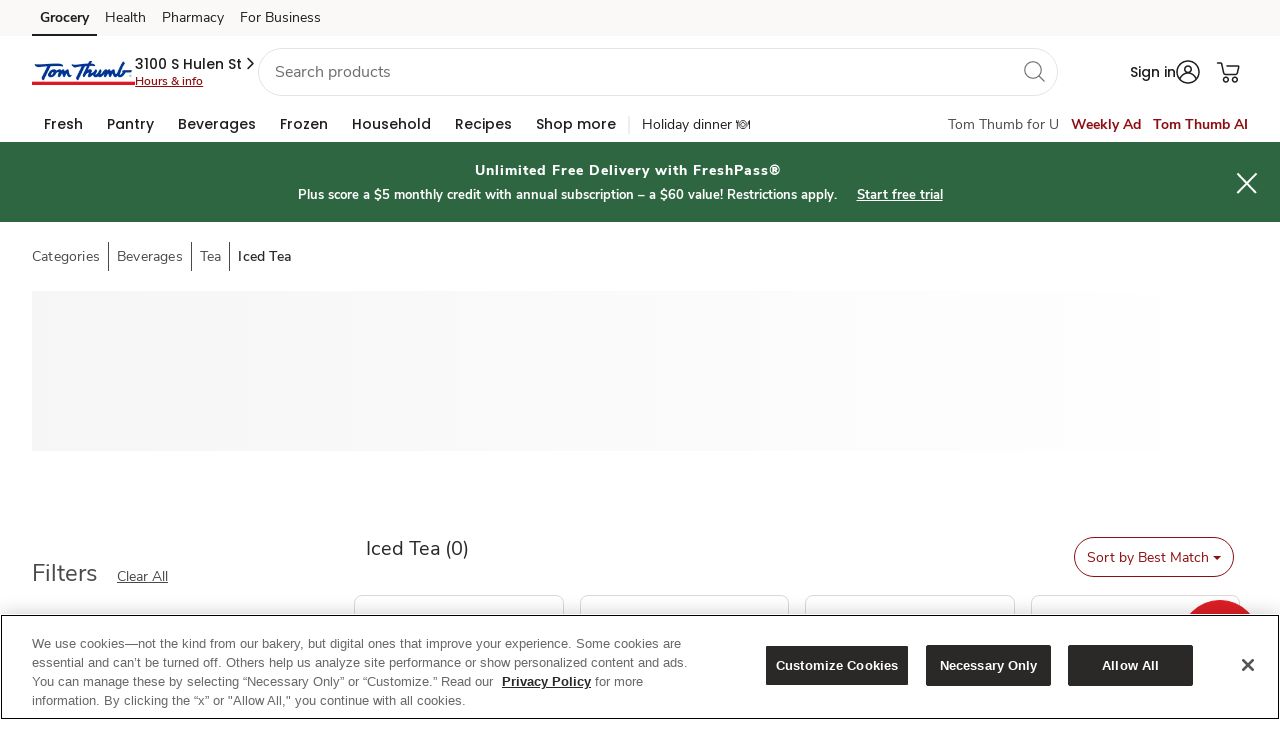

--- FILE ---
content_type: text/html; charset=utf-8
request_url: https://www.google.com/recaptcha/api2/aframe
body_size: 267
content:
<!DOCTYPE HTML><html><head><meta http-equiv="content-type" content="text/html; charset=UTF-8"></head><body><script nonce="ix1mT6VOoWvHSKzGkmEXag">/** Anti-fraud and anti-abuse applications only. See google.com/recaptcha */ try{var clients={'sodar':'https://pagead2.googlesyndication.com/pagead/sodar?'};window.addEventListener("message",function(a){try{if(a.source===window.parent){var b=JSON.parse(a.data);var c=clients[b['id']];if(c){var d=document.createElement('img');d.src=c+b['params']+'&rc='+(localStorage.getItem("rc::a")?sessionStorage.getItem("rc::b"):"");window.document.body.appendChild(d);sessionStorage.setItem("rc::e",parseInt(sessionStorage.getItem("rc::e")||0)+1);localStorage.setItem("rc::h",'1765552659210');}}}catch(b){}});window.parent.postMessage("_grecaptcha_ready", "*");}catch(b){}</script></body></html>

--- FILE ---
content_type: text/javascript
request_url: https://www.tomthumb.com/chood-strainst-himneyton-that-your-and-at-Of-the
body_size: 218888
content:
(function(){var A=window.atob("[base64]/[base64]/AD7ABEA+wAPAPwA/QD7ABEA+wAOAP0A/gAPAPsA/wD+ABEA/gAPAP8AAAH+ABEA/gADAAABAQENAP4A/gDqAAEBAgEOAJkAAwEPAAIBBAEDAREAAwEOAAQBBQEDAAMBBgENAAUBBQH+AAYB/gAmAAUBBQEDAOAABwENAAUBCAHmAAcBCQH+AAgB/gD0AAkB9AAJAP4A/gAGAPQA9AAoAA0ACAEnAPQA9AD+AAgB/gAIAPQA9AAGAP4A/gAqAA0ACQEnAP4A/gANAAkBCQEcAP4A/gAGAAkBCQH+AA0A/[base64]/[base64]/[base64]/AYkBfwFCAYoBQgF/ATEBMQEGAEIBQgELACYBfwFCAXUBQgEPAPEAdQFCAREAQgEOAHUBiQEPAEIBigGJAREAiQEPAIoBjAGJAREAiQEOAIwBjAEDAIkBjwENAIwBjAEsAY8BkAEPAPMAkQGQAREAkAEPAJEBkgGQAREAkAEOAJIBkgEDAJABkAENAJIBkgGMAZABjAF/AZIBfwGEAZAAkgELAH8BfwGSAc4AkwEPAGUBlAGTAREAkwEPAJQBlQGTAREAkwEPAJUBlgGTAREAkwEOAJYBlgEDAJMBkwENAJYBlgF/[base64]/[base64]/AH3AREA9wEOAPwB/QEDAPcB9wENAP0B/QH0AfcB9AE8AP0B/gHqAfQB6gEGAP4B9AHnATYA/gEGAPQB/[base64]/[base64]/[base64]/[base64]/[base64]/[base64]/AIMAEcB/QI1APwC/gJUARwC/wISAP4C/gL/AtMC0wISAP4C/[base64]/[base64]/[base64]/[base64]/[base64]/AdED0QMGANAD0AM1AMoD0gPQA8gC0AMDAOgC6AINANAD0AMMAOgC0wM1ANAD1APTAwID0wPUA88D1APSA9MD0gPRA9QD0QNCANID0gNDAM8D0wMTANAD1APTA9sC0wPSA9QD0gPRA9MD0QMGANID0gO/[base64]/ID8APXAPED1wASAPAD8APWAr0A8QMSAPAD8gMDAK4BrgGSAPID8wMNAK4BrgESAPMD9AOuAYAC9QPxA/QD9gMSAPUD9QPWAlUC9wMSAPUD9QOSAMACwAINAPUD9QMSAMAC+ANUA70A+QP1A/gD+gP3A/kD+QP2A/oD9gPXAPkD1wASAPYD9gM0AkAC+QMSAPYD+gPQAC0C+wP5A/oD/AMSAPsD+wOSAP8B/wENAPsD+wPQAP8B/QMSAPsD/gMDALcBtwGSAP4D/wMNALcBtwHQAP8DAAQRAbcBtwH9AwAE/QP8A7cBtwESAP0D/AMDAMYAxgCSAPwD/[base64]/BIMEfwS+A4EEgQS9A38EfwSCBCcBggQNAAIEAgR/BIIEfwSBBAIEAgR9BH8EfwR6BAIEAgQGAH8EfwQjAH4EfgQNAMEAwQAMAH4EgQR/BMEAgwQGAIEEgQQjAH4EfgQNAE4BTgEMAH4EhASBBE4BhQQGAIQEhAQNAPwA/[base64]/AQGAPsE+wQjABEDEQMMAHUD/QQhAxED/gT9BCMD/QT7BP4E/gQGAP0E/QQjAHUDdQMNABAEEAQMAHUD/wT9BBAEAAUGAP8E/wQjAHUDAQUNABkEGQQMAAEFAgX/[base64]/[base64]/[base64]/BT4FPwUSAEAFQAUqA1sDQQUSAEAFQgXWAoACQwVBBUIFQQU/[base64]/[base64]/[base64]/[base64]/[base64]/AUDAJUClQINAPwF/AUMAJUC/QX7BfwF+wW1Bf0F/QUGAPsF+wUjADgDOAP7BQEF/gUGADgDOAMjAJUC/wU4A14EAAYGAP8F/[base64]/[base64]/[base64]/[base64]/As4AfwIPAE8ETwR/AhEAfwIPAE8EtQR/[base64]/[base64]/QVyBeEF/gX5Bf0F+QUSAP4F/QW8BX0F/gUSAP0F/QUqA+oDAAYSAP0FBgYSAMoAQAYGBkQCWQYABkAGXAb+BVkG/gX5BVwG+QUDAP4F/gUNAPkF+QVfBP4F/gUdAFkFWQYTAP4F/[base64]/Bv4AfwYGAH4GfgZ/[base64]/[base64]/BQoGuwYGALoGugYLBg0GvAYGALoGugYSAJcBvQa6BhYAugaWAb0GvQYGALoGugY1AA0Gvga6BsgCugYBAgIDAQK6BpcBuga+BgECAQK9BroGugZCAAECAQJDAJcBvwYTAOoBwAa/BtsCvwYBAsAGwAa6Br8GugYGAMAGvwaWARkAwAYGAL8GvwbRAR8BwQYGAL8GvwYOBhAGwgYGAL8GvwYLABMGwwa/BhQDvwbDBtsDwwa/BtwDvwYRBsMGwwYGAL8GvwYUBhYGxAYGAL8GvwYhAxkGxQa/[base64]/[base64]/[base64]/[base64]/[base64]/AYOAHEG/QYPAPwG/Ab9BhEA/QYOAPwG/AYDAP0G/gYNAPwG/Ab6Bv4G+gboBvwG6AbSBvoG+gYGAOgG6AbmADoB/wYTAOgGAAfUAS8BAQcABzYBAAf/BgEH/wY1AAAHAQdHBtUGAgcBBwYBAQf/BgIH/wYBB4wDAgcGAP8G/wYzAIwDAwcPAHsFBAcDBxEAAwcDAAQHBQcNAAMHAwegAQUHBgcOAJUBlQEDAAYHBwcNAJUBlQEDBwcHAwf/[base64]/AbSBgIH0gYGAPwG/AYBB4ADAQcGAPwG/AYzAIADAgehAZACAwcCB4kAAgf8BgMH/AYDAHMGEAcNAPwG/AbUARAHGgcOAIcFGwcDABoHHAcNABsHGwf8BhwH/AYCBxsHAgcGAPwG/AYSB/cG9waGA/wG/AYCB/cG9wYBB/wG/AbSBvcG0gblBvwG5QbmBtIG0gblBo8D5QYGANIG0gbdBvAG5gbSBpMD0gYGAOYG5gaKA08D8AYGAOYG5gaNA1EA9wYGAOYG5gaSAxEA/[base64]/[base64]/[base64]/BxEAPwcOAEAHQAcDAD8HQQcNAEAHQAc2B0EHNgdZBUAHQAcTADYHNgdABy4FQAcGADYHNgdAB80BQAcGADYHNgdABwgBQAcIADYHNgcGAEAHQAc2B/[base64]/[base64]/AG8AYGAMYGxgY1AGcD9wbGBsgC/AZkAwIDZAP8BmoD/Ab3BmQDZAPwBvwG/AZCAGQDZANDAGoDHgcTAGMDHwceB9sCMgdkAx8HHwf8BjIH/[base64]/4AYwcGAGUHZQdjBwkBYwcHAGUHZQcGAGMHYwdlBzAAZQcFAGMHYwccAGUHZQc1AAUFZwcOAG4FaAcDAGcHaQcNAGgHaAehAWkHagdoB4sAaAdlB2oHZQdoB/[base64]/[base64]/[base64]/[base64]/4AfgcGAFEDUQN+BwkBfgcHAFEDUQMGAH4HfgdRAzAAUQMFAH4HfgccAFEDUQOdAdAE0AQcAFEDUQPEA78AhAdRA/[base64]/[base64]/QKYB/cCmgcGAP0C/[base64]/[base64]/[base64]/QF1QfYB3oBegHVB5kD1QeXA3oBegEGANUH1QfmAHAB2Ac1ANUH2QcPAPUA9QDZBxEA2QcDAPUA9QANANkH2QebAvUA2gfZB5kA2QfYB9oH2AfZB8oB2QcGANgH2AfZB80B2QcGANgH2AfZBwgB2QcIANgH2AcGANkH2QfYB/[base64]/[base64]/QB8gfwB/MH8AftB/IH8gfsB/AH7AfrB/IH8AfqB+wH7AfpB/AH8AfnB+wH7AflB/AH8AecA+wH7AfiB/[base64]/4A4AcGAN8H3wfgBwkB4AcHAN8H3wcGAOAH4AffBzAA3wcFAOAH4AfeB98H3gcGAOAH3wcjADEH4AcMAJkC4gffB+AH3wcGAOIH4gcjAA0F5AfiBxkA4gcGAOQH5AcOAO4H7AcDAOQH8AcNAOwH7AcMAPAH8gdMAOwH8wczAOAH9AcTAOAH9Qf0B9wG9AfzB/[base64]/cHBAdGAJwCnAIEB0sABAf1B5wCnAL0BwQHBAcyAJwCnAIEBzYABAc1AOwH9AcEB10CBAcMAJ0C9Qf0BwQH9AecAvUHnAIGAPQH9AcjAPYH9QcTAOwH9wf1BwQHBAf0B/cH9AecAgQHnAIGAPQHBAcjAJ0C9AcGAAQHBAf0Bw0A9AcnAAQHBAecAvQHnALyBwQHBAcGAJwCnAIjAAkFCQUDAO4H7gcNAAkFCQUMAO4H8gcTAAkFCQUOAFAB9AcPAAkF9Qf0BxEA9AcDAPUH9wcNAPQH9AdHBvcH+gf0B40A9AfyB/oH8gc1APQH9AcOALID+gcPAPQH+wf6BxEA+gcPAPsH/Af6BxEA+gcDAPwH/AcNAPoH+gfoAfwH/QcDANUF/gcNAP0H/Qf6B/4H+gfyB/0H8gfLAcEH/QfyB8EH8gf6B/0H+gecAvIHnAIGAPoH8gcjAJkC+gcOAE8E/wcPAPoHAAj/BxEA/wcOAAAIAQgDAP8H/wcNAAEIAQgMAP8HAgjyBwEI8gcGAAIIAQgjAP8H/wcDALUEtQQNAP8H/wcMALUEAggBCP8HAQgGAAIIAggOAEECQQIPAAIIAwhBAhEAQQIDAAMIBAgNAEECQQIMAAQIBQhMAEECBgg1AP8H/wcGCLgHBggOAAMIBwgDAAYICAgNAAcIBwgMAAgICQgcAAcIBwgDAAAICggNAAcIBwgMAAoICwgJCAcIBwj/BwsI/wcyAAcIBwj/BzYA/wc1AEECCQj/B10C/wcMALgECwgJCP8HCQgHCAsIBwgGAAkICQgjAAoICggTAEECQQIKCP8H/wcJCEECQQIHCP8H/wcGAEECQQIjALgEuAQGAEECQQK4BA0AuAQnAEECQQL/B7gEuAQFCEECQQIGALgEuAQjALUEtQS4BB8BuAQGALUEtQQjAAgI/wfmAO4HBQgTAP8H/wcFCMoBBQgGAP8H/wcFCM0BBQgGAP8H/wcFCAgBBQgIAP8H/wcGAAUIBQj/B/4A/wcGAAUIBQj/BwkB/wcHAAUIBQgGAP8H/wcFCDAABQgFAP8H/we1BAUItQQGAP8H/wcjAAQIBQj/B+wH7AcGAAUI/[base64]/BwUI/wcGAAcIBQgjAO4HBwgFCOgG6Ab/BwcI/[base64]/IH8gcGAOIH4gfeB8gC3gcOAN8H/wcDAN4HAQgNAP8H/wcMAAEIBQjiB/8H4gcGAAUI/wcjAAEIBQgDAHYGBwgNAAUIBQgMAAcICggTAAUIBQgKCOwHCwjPAgUIBQj/BwsI/wfiBwUI4gfyB/8H8gdCAOIH4gdDAOwH7AcKCNsC/wfiB+wH4gfyB/8H7AcGAOIH4gfdBxkA3QcGAOIH4gcjAHgGeAbiBx8B4gcGAHgGeAYjAAcI8gcDAFYFVgUNAPIH8gcMAFYF/wd4BvIHeAYGAP8H8gcjAFYFVgUDAIEBgQENAFYFVgUMAIEB/wdYAVYFVgUPAKUApQBWBREAVgUPAKUABQhWBREAVgUOAAUICggDAFYFCwgNAAoICggMAAsIDAgLAAoICggMCMcDDAgKCBkADQgMCEYBDAj/Bw0I/wd9BAwIDAi9A/8H/wcKCEYBCgj/B/YB/wcMCAoICgjyB/8H8gcGAAoI/wcjAIEBgQEOAHsBCggPAIEBDAgKCBEACggOAAwIDQgDAAoIDggNAA0IDQgMAA4IDwj/Bw0I/[base64]/[base64]/CBEAPwgPADwIQAg/CBEAPwgOAEAIQAgPAD8IPwhACBEAQAgPAD8IPwhACBEAQAgPAD8IPwhACBEAQAgPAD8IPwhACBEAQAgPAD8IPwhACBEAQAgPAD8IPwhACBEAQAgOAD8IPwgPAEAIQAg/CBEAPwgOAEAIQAgPAD8IPwhACBEAQAgPAD8IPwhACBEAQAgOAD8IPwgPAEAIQAg/CBEAPwgPAEAIQAg/CBEAPwgOAEAIQAgPAD8IPwhACBEAQAgPAD8IPwhACBEAQAgOAD8IPwgPAEAIQAg/CBEAPwgPAEAIQAg/CBEAPwgPAEAIQAg/CBEAPwgOAEAIQAgPAD8IPwhACBEAQAgPAD8IPwhACBEAQAgPAD8IPwhACBEAQAgOAD8IPwgPAEAIQAg/CBEAPwhAAEAIQAg/CIgAPwgiAEAIQAgDAD8IPwgNAEAIQAg+CD8IPggGAEAIPwjCBM4CQAiuAT8IPwgSAEAIQAhXAQwGQQg/CEAIPwgSAEEIQQgSAIUEQgixAFEDQwhBCEIIQgg/CEMIPwgSAEIIQggYAosEQwgSAEIIQghXAdMDRAhDCEIIQggSAEQIRAhUAWwERQgSAEQIRAhjBCIIRghFCEQIRQhCCEYIQgg/CEUIPwgDAEIIQggNAD8IPwgJAkIIQggOAJYARQgDAEIIRggNAEUIRQgMAEYIRwg/[base64]/[base64]/wAPAN8AcAj/ABEA/wAOAHAIcQgDAP8AcggNAHEIcQjmAHIIdAi9B3EIvQcLAHQIdAi9BzUFvQcDAC4BdggNAL0HvQfmAHYIdwh0CL0HvQd3CMQHdAgSAL0HvQfHB3EIxwfGB70HvQd0CMcHxgcGAL0HvQfGB80BxgcGAL0HvQfGBwgBxgcIAL0HvQcGAMYHxge9B/[base64]/[base64]/[base64]/CMEIwQgGAA4CDgI1ALsIuwgOAsgCDgIDALoIwggNAA4CDgIMAMIIwwgEAA4CDgJHAMMIwwgOAj8DDgK7CMMIuwjBCA4CDgJCALsIuwhDAMAIwAgOAGMGwQgDAMAIwwgNAMEIwQgMAMMIxAi7CMEIuwgOAsQIDgIGALsIuwi/[base64]/[base64]/AgDAPsI+wgNAPwI/Aj6CPsI+ghbAPwI/AhTAPoI+gjmAPgI/QgTAPoI+gj9CMoB/QhWAPoI+ghWAP0I/Qj8CPoI+ggGAP0I/Qj6CM0B+ggGAP0I/Qj6CAgB+ggIAP0I/QgGAPoI+gj9CP4A/QgGAPoI+gj9CAkB/QgHAPoI+ggGAP0I/Qj6CDAA+ggFAP0I/QjpAfoI6QEGAP0I+ggjAPgI/QgDAE4GTgYNAP0I/QgMAE4G/gj6CP0I+ggGAP4I/QgjAE4GTgYLAHYIdgjUAZUElQR2CKwEdghOBpUETgZ2CCAA/ghOBvMITgb9CP4I/[base64]/Qj6CBEA+ggPAP0I/gj6CBEA+ggDAP4I/[base64]/MDQQk/CUAJPwkSAEEJQQkSAAMGQgn4ASwHQwlBCUIJQgk/CUMJPwk9CUIJPQkSAD8JPwl9B8MEfQcSAD8JPwkSAJEFQgkZAx4BQwkYAkIJRAk/[base64]/[base64]/[base64]/[base64]/[base64]/[base64]/An5CfsJ+QlCAfwJQgExAPkJ+QkGAEIBQgEMADQI+wlOAEIB/An7CWwH+wnzCfwJ8wkGAPsJ+wnzCbsJuwkxAPsJ8wkGALsJuwkOADMI+wkDALsJ/AkNAPsJ+wkjAPwJ/QkGAPsJ/gn9CQ0A/QknAP4J/gn2Cf0J9gkGAP4J/QkGAPYJ9gn9CdkB/QnzCfYJ8wkEAP0J9gkGAPMJ8wkjADQI/QkGAPMJ/gn9CQ0A/QknAP4J/gn2Cf0J9gkGAP4J/QkGAPYJ9gn9CdkB/Qn5CfYJ9gkEAP0J+QkGAPYJ9gkjAMEJwQn2CR8B/QkGAMEJwQkjAMMJwwkKAjYB/gkPAC0BLQH+CREA/gkOAC0B/wkDAP4JAAoNAP8J/[base64]/CtwGPwo+CkAKPgoDAL4HvgcNAD4KPgoMAL4HQQo/[base64]/CkYKPwoyAL4Hvgc/CjYAPwpDAEAKQAoMAD8DQgo/CkAKPwq+B0IKvgcGAD8KPwo3CtUJQgoTAA0KRgpCCtUJSgoSAEYKRgpKChYASgo/CkYKPwq+B0oKvgcyAD8KPwo3CtoJRgpCCtoJSgoSAEYKRgpKChYASgo/CkYKPwq+B0oKvgc/CkkKPwoyAL4Hvgc/[base64]/CkYKRgoGAEQKRAo3Cr4HNwpTAOQJ5Ak3Ch8BNwpECuQJ5AlGCjcKRAoxAOQJ5AkGAEQKRAo/[base64]/ClAKPwoGAE8KTwo/CjcKNwoxAE8KPwoGADcKNwoDAL4BvgENADcKNwojAL4BTwoGADcKNwpPCg0ATwonADcKNwr1CU8K9QkGADcKNwoGAPUJ9Qk3CtkBNwo/[base64]/CgEKAQoGAPUG9QYjADsDAgpECXcGUApDCAIKAgoSAFAKUApXAXUFUQoSAFAKUAo/[base64]/CncKdwpWAH4Kfgp2CncKdgpTAH4KdwoPAC0BLQF3ChEAdwoOAC0BLQEDAHcKfgoNAC0BLQHuBn4KfgoPAFsIWwh+ChEAfgoOAFsIfwoPAH4Kfgp/[base64]/[base64]/wjMCmEBzAoHAv8I/wgnAMwKzAouAP8I/[base64]/[base64]/[base64]/wjKCOMIHAkGAP8I/wjmAEAHYQkzAP8I/[base64]/[base64]/[base64]/Ar6Ch8B/QoGAPwK/ArRAFsC/goYAvwK/woSAP4K/gr/Cm4G/woSAP4K/gqgAIMEAAsSAP4K/goHBG4JAQsAC/4K/gr/CgEL/woSAP4K/gpTA2sGawYSAP4K/goVAbYEAAtrBv4KawYSAAAL/gpXATUCAAugAP4KAQsSAAALAAsBC0MCAQtrBgALawb/CgEL/woDAGsGawYNAP8K/wrjCmsGawYPALUHtQdrBhEAawYOALUHAAsDAGsGawYNAAALAAuhAWsGAQsACwYBAAsdAAELAgs5AAALAAsCCzYAAgv/CgAL/[base64]/[base64]/[base64]/BRALvwVHBwMLRwcDAL8FvwUNAEcHRwfjCr8FvwUTAAULAwuhAegHBQsDC5kAAwu/BQULvwVHBwMLRwcxAL8FvwUGAEcHRwcDANsB2wENAEcHRwcjANsBAwsGAEcHDgsDCw0AAwsnAA4LDgsJAAMLAwsGAA4LDgsGAAMLAwsOC9kBDgu/BQMLvwUEAA4LAwsGAL8FvwVXAWAFDgtbBb8FvwUSAA4LDgu8AAQHEAsSAA4LDgvYAkUCEQsQCw4LEAu/BRELvwUDABALEAsNAL8FvwXjChALEAvuBlMFEQsQC1cFEAsdABELEQsTABALEAs8BmYGEgsQC5oDEAsRCxILEgvQBBALEAu/[base64]/[base64]/[base64]/[base64]/[base64]/[base64]/[base64]/[base64]/[base64]/gdzC74AcwuIC/4H/gdTAHMLcwsIBecJ5wkPAKcIpwjnCREA5wkOAKcIigsDAOcJ5wkNAIoLigtzC+cJcwuIC4oLiAtQAHMLcwudARADEAM1AHMLcws8BvUAigtzC5kAcwsQA4oLEAPUAXYCigsQA8cIEAMHCIoLigtzCxADcwuIC4oLiAv+B3ML/gdvC4gLcwsGAP4H/gcjADwBPAE5AA8Eigs8AVEAPAFQAIoLigtSAA8EjQtGAIoLiguNC/0B/QE8AYoLPAH+B/0B/[base64]/gixAREAsQEPAP4I/gixAREAsQEPAP4I/gixAREAsQEPAP4I/gixAREAsQEOAP4I/ggPALEBsQH+CBEA/ggOALEBsQEPAP4I/gixAREAsQEOAP4I/ggPALEBsQH+CBEA/ggPALEBsQH+CBEA/ggPALEBsQH+CBEA/ggOALEBsQEPAP4I/gixAREAsQEPAP4I/gixAREAsQEOAP4I/ggPALEBsQH+CBEA/ggOALEBsQEPAP4I/gixAREAsQEOAP4I/ggPALEBsQH+CBEA/ggOALEBsQEPAP4I/gixAREAsQEPAP4I/gixAREAsQEOAP4I/ggPALEBsQH+CBEA/ggPALEBsQH+CBEA/ggPALEBsQH+CBEA/ggDALEBsQENAP4I/giwAbEBsQEGAP4I/gjqCY8GngsSAP4I/gihBmEHnwueC/4I/ggSAJ8LngsBB6QCnwsSAJ4LngtlCSIIZQmfC54Lngv+CGUJ/ggDAJ4LZQkNAP4I/ggJAmUJZQn+CL8C/[base64]/[base64]/0HvQtfA6UCXwO/C70LvQtTAF8DXwOhAV0LXQtfA5kAXwO9C10LvQtYBF8DXwMxAL0LvQsGAF8DXwMGAF0EvwtfAw0AXwMnAL8LvwsJAF8DXwMGAL8LvwsGAF8DXwO/C9kBvwu9C18DXwMEAL8LvQsGAF8DXwPoAY8BjwFfA/[base64]/0HwQvCC1wCwgvDC8ELwQtTAMILwgvBC10LwQtwBMILwgsxAMELwQsGAMILwgsGAHMEwwvCCw0AwgsnAMMLwwsJAMILwgsGAMMLwwsGAMILwgvDC9kBwwvBC8ILwQsEAMMLwgsGAMELwQtwBI8BwwsGAMELwQt6BDYAxAsGAMELwQt/BB8BxQsGAMELwQuBBOwExgsGAMELwQvYAqICxwteBsELwQsDAMcLxwsNAMELwQurC8cLxwvBC4YEwQsGAMcLxwv8AOMAyAsGAMcLxws1ABoCyQvHC74LxwvJCwcBygtTAMcLxwvJC34EyQsyAMcLxwvJC/[base64]/[base64]/[base64]/[base64]/[base64]/AL7wvuCxYA8AsoBe8LKAUsBfAL7wsGACgFKAUQBUQEEAUGACgFKAUEBegF8AsGACgFKAUSANAC8QsoBRYAKAWaBfEL8QsGACgFKAU1AOgF8gsoBcgCKAXyBQID8gUoBdACKAXyC/IF8gXxCygFKAVCAPIF8gVDANAC8QsTAAwB8gvxC9sC8QvyBfIL8gUoBfELKAUGAPIF8gWaBRkA8QsGAPIF8gVaAx8B8gsGAPIF8gX1BfYF8wsGAPIF8gULAPcF9AvyBRQD8gX0C9sD9AvyBdwD8gW1BfQL9AsGAPIF8gUhA0IC9QvyBSMD8gU4A/UL9QsGAPIF8gULBpcB9gsGAPIF8gWWAfwC9wsGAPIF8gXVAfUH+AsGAPIF8gUzAPwC+QsSAOcK5wr5C3kG+gsSAOcK5wr6C5cIlwgDAOcK5woNAJcIlwjyBecK5wqXCA0GlwgGAOcK5wrRARAG+gsGAOcK5wo1ABkG+wvnCr4L/Av7CxYG/QtTAPwL/Av7CxMG+wsyAPwL/Av7C/0H+wv8CxMG/Av9C/sL+wtTAPwL/Av7C10L+wsRBvwL/AsxAPsL+wsGAPwL/AsGAA4G/Qv8Cw0A/AsnAP0L/QsJAPwL/AsGAP0L/QsGAPwL/Av9C9kB/Qv7C/wL+wsEAP0L/AsGAPsL+wsRBo8B/QsGAPsL+wsUBjYA/gsGAPsL+wvgB3MCcwL7C+UD+wsYBnMCcwIGAPsL+wsaBgoD/[base64]/[base64]/gC+AIGABIHEgfcAfUH9QcGABIHEgcXAyYD/[base64]/gC+AJdC9AE0ATyBfgC+AJTCNAE0AS6AvgCugIGDNAE+AIFDLoCugIEDPgC+AIDDLoCugIBDPgC+AICDLoCugI1CvgC+AL/[base64]/UA9QC/C3MCcwJfA/UA9QC9C3MCcwK4C/UA9QBgBnMCcwK3C/UA9QC2C3MCcwK1C/UA9QC0C3MCcwKzC/UA9QCyC3MCcwKxC/UA9QCwC3MCcwKvC/UA9QCtC3MCcwKqC/UA9QCmC3MCcwKlC/UA9QDsAXMC7AGkC/UA9QCjC+wB7AGiC/UA9QCgC+wB7AF8A/UA9QDnBewB7AHbAPUA2wCSB+wB9QDXCtsA2wB3BPUA9QBlCdsA2wD+CPUA9QCxAdsA2wCdC/UA9QCcC9sA2wCbC/UA9QCYC9sA2wCXC/UA9QCUC9sA2wCSC/UA9QA5BtsA2wCOC/UA9QCKC9sA2wD9AfUA9QBzC9sA2wByC/UA9QCQCdsA2wBsC/UA9QCNBdsA2wBeC/UA9QBjC9sA2wBaC/UA9QBZC9sA2wBXC/UA9QBVC9sA2wBSC/UA9QBPC9sA2wBMC/UA9QBKC9sA2wBIC/UA9QBHC9sA2wBEC/UA9QBBC9sA2wA/C/UA9QA8C9sA2wA2C/UA9QAzC9sA2wAyC/UA9QAwC9sA2wAtC/UA9QAoC9sA2wATAfUA9QAnC9sA2wCGBfUA9QAmC9sA2wAjC/UA9QAiC9sA2wAfC/UA9QAcC9sA2wAaC/UA9QACC9sA2wCLBPUA9QClBNsA2wATC/UA9QC/BdsA2wADC/UA9QANC9sA2wA7BvUA9QD/[base64]/[base64]/[base64]/[base64]/CMoAygA+CKQApAA9CMoAygBJBaQApAA5CMoAygA4CKQApACXBcoAygA7CKQApAA2CMoAygA1CKQApAAkCMoAygAvCKQApAAqCMoAygAnCKQApAAbCMoAygCGAqQApAAaCMoAygAZCKQApAAYCMoAygAWCKQApAARCMoAygAMCKQApAASCMoAygAQCKQApAANCMoAygD/[base64]/QHsAd8B3wH9ARkK/QHmAJwADgLfAf0B3wEGAFkDEgKkAbkDKQJEABICEgKkAXICbwIcABICcwKkAe4AhgIcAHMCcwKGAqECnAJvAnMCugIpApwCnAILAHgD8gKcAu0CnALyAhkA7QKcAjoB+AK6Au0CugJzA/[base64]/A7oCugL4AgAD+AJ0A7oCugJxA/gC+AJvA7oCugJpA/[base64]/[base64]/BY0FvwUGAM8FzwWEC40F4wVrA88F5AW/BeMFvwXNBeQFzQUyAL8FvwXNBTYAzQU5AM8FzwXNBTYAzQW/[base64]/[base64]/kA+AYDAHwIHQcNAPgG+Aa5Bh0HuQYeB/[base64]/[base64]/[base64]/AcSAOwH7Af8B1wHXAf1B+wH7AfyB1wH8ge9B+wH9QcDAPIH8gcNAPUH9QdJBfIH8gf1B7kG9QcGAPIH8gd3BWwF/AcSAPIH8gf8B9gG/AfbB/IH2wcSAPwH/AfbB1wH2we9B/wHvQcDANsH2wcNAL0HvQdJBdsH2we9B3gGvQcGANsH2wcSACgHKAc0AoAC/wdUASgHAAjbB/8H2wcSAAAI/wexAMUExQTZB/8H2QfbB8UE2wcSANkH2QdUAT4BPgFmC9kH2QcSAD4BPgESAFgGWAbvAKAF/wc+AVgGAAjZB/8H/wfbBwAIAAgSAP8H/wcYAsMEDAgSAP8H/wcVATUHDQgMCP8H/wcSAA0IDAjWAvYKDQgSAAwIDAhdBY4HEAgNCAwIDQj/BxAI/wcSAA0IDQgOBMwAEAiuAQ0IEQgSABAIEAgVAVAFEggRCBAIEQgSABIIEgg+AdoG2gYRCBIIEQj/B9oG/wcACBEIAAgDAP8H/wcNAAAIAAhJBf8H/wcACH0HAAgGAP8H/wehAawFEQj/B5oD/wflAREIEQiZB/[base64]/[base64]/Bj0IfwYSAFgGWAYqA44GPQgSAFgGWAb4AakEPggSAFgGWAY+CCwIPgg9CFgGPwgSAD4IPghVB54CRQgwCD4IMAg/CEUIPwh/BjAIMAhpBD8IPwgDADAIMAgNAD8IPwhJBTAIMAg/CLkGPwgGADAIMAiZBoMEgwQ9CDAImQYSAIMEgwQ4CD4IOAiZBoMEgwR/BjgIfwZpBIMEaQQDAH8GgwQNAGkEaQRJBYMEgwRpBHgGaQQGAIMEgwRwBZMHfwYSAIMEgwQSAJgHmQZTA8UJmAeDBJkGgwR/BpgHfwYSAIMEgwQSACwImAcpBJQHlAeDBJgHmAcSAJQHlAcYApQFOAgSAJQHlAeuAMsEPgg4CJQHOAiYBz4ImAd/BjgIfwYSAJgHmAcSAGgFOAgYAtoCPgiYBzgImAcSAD4IPgj4AZIGRQgSAD4IPghFCBYIFgiYBz4ImAcSABYIFggVAS8HPghBCRYIFggSAD4IPghTA78ERQgSAD4IPghFCEMCRggWCD4IFgiYB0YImAd/BhYIfwYDAJgHmAcNAH8GfwZJBZgHmAd/Bn0HfwYGAJgHmAcPAJEHkQeYBxEAmAcOAJEHkQcDAJgHmAcNAJEHkQfEA5gHFggPAAkGCQYWCBEAFggDAAkGCQYNABYIFgiRBwkGCQblARYIkQe8AQkGvAGRB50HnQdoA7wBvAEGAJ0HnQdUA4gCFggSAJ0HPgj3CjUHRggWCD4IFggSAEYIPgg/[base64]/8H/wdoA5kGmQYGAP8H/wfDAIIGPQgSAP8H/wc+Ap4GSQg9CP8H/wcSAEkIPQgSACYIJgi2AJIGtgA9CCYIJgj/B7YAtgASACYI/wdBCdAEJggkCP8H/wcSACYIJggRAYACPQiOBSYISQgSAD0IPQgdAqAFSghJCD0ISQj/B0oI/we2AEkItgASAP8H/[base64]/[base64]/[base64]/[base64]/wHzgcDAI8HjwcNAM4HzgdJBY8HjwfOB3gGzgcGAI8HjwdUAZQC/AcSAI8HjwcHBHAJPQj8B48HjwfZBz0I2QfbB48H2wcSANkH2Qc0AncG/AcSANkH2Qf8B4oGigYSANkH2QdJCAwI/AeKBtkHigYSAPwH2QeKBtoGigbbB9kH2gYDAIoGigYNANoG2gZJBYoGigbaBn0H2gYGAIoGigYOAIQHhAcDAIoGigYNAIQHhAcIBYoG2QcOAJEBkQEPANkH2weRAREAkQEOANsH2wcDAJEB/AcNANsH2weEB/[base64]/[base64]/gF+AUpB0AHKQeWBvgF+AVUBikHVAYDAPgF+AUNAFQGVAZJBfgF+AVUBn0HVAYGAPgF+AWRB3AGcAZoA/[base64]/QVXAzsGVwMSAP0F/QUSALUCtQL9BW8FbwUSALUCtQJvBUgIbwVXA7UCtQKiBW8FVwMSALUCtQJXA1gGbwUDALUCtQINAG8FbwVJBbUCtQJvBbkGbwUGALUCtQJXAyUCJQIDALUCtQINACUCJQJJBbUCtQIlAngGJQIGALUCtQLwANsFVwMSALUCtQJXA9IGogUSALUCtQLDAEAJ/QUSALUCtQKxABIDMAb9BbUCtQKiBTAGogUSALUCtQKuAZYJ/QUSALUCtQL9BSgI/QUSALUCtQL9BTUI/QWiBbUCtQLTA/[base64]/Bi8BLwFpBLYAtgA/[base64]/[base64]/wDuBREA7gUDAP8A8AUNAO4F7gXoAfAF+AXuBQEBAQHlAfgF7gXNAwEBAQGpBe4FqQUGAAEBAQG8Bf4C7gUSAAEB+AViBo4I/QXuBfgF7gUSAP0F+AXuBcoF7gUDAPgF+AUNAO4F7gVJBfgF+AUNB28G/QX4BZoD+AXlAf0F/QXNA/gF+AXuBf0F7gUGAPgF+AUYAr0EvQQSAPgF+AW9BAUKvQQSAPgF+AXEAm4J/QVpBPgFaQS9BP0FvQQDAGkEaQQNAL0EvQRJBWkEaQQPAMYI+AVpBBEAaQQOAPgF+AUDAGkE/QUNAPgF+AUIBf0FFwb4BXQL+AXlARcGFwbNA/[base64]/ADAGMAYzBvgF+AVwAzAGMAYGAPgF+AXIBv8IMwYSAPgF+AUtBz4FOwYzBvgF+AUSADsGMwb4BcoFygUDADMG+AUNAMoFygVJBfgF+AWhAfwHMwb4BZoD+AXlATMGMwbNA/gF+AXKBTMGygUGAPgF+AVaAq8AMwZ3B/gFOwYSADMGMwZ3B2AKVAY7BjMGMwYSAFQGOwbIBjsFOwXiBjsGOwYzBjsFOwUSADsGOwYhBscFVAbrBTsG6wUSAFQGOwYPBo8GVAYSADsGOwY3B/[base64]/[base64]/[base64]/[base64]/BnkGeQYGALsGfwZHBrAHuwZ/Bu4AfwZXALsGuwZ/BngDfwYIBWgByAZ/[base64]/[base64]/BscAxwB5BpcAlwCZBscAxwCbBpcAlwAzBscAxwCEApcAlwD2AMcAxwAyAJcAlwDHADYAxwCXAKQDlwAGAMcAxwAOAPsH7AADAMcAxwANAOwA7ADUAccAxwDsADYG7ADlAccA9gBQAOwA7AA/[base64]/[base64]/[base64]/UB9QGrAzECMQKpA/UB9QGjAzECMQKhA/UB9QGeAzECMQKcA/UB9QGYAzECMQKVA/UB9QGRAzECMQKOA/UB9QGLAzECMQKJA/UB9QGFAzECMQKCA/UB9QF/AzECMQIlAvUB9QF0AzECJQJxA/UB9QFvAyUCJQJpA/[base64]/gHiAfUB4gF2Cf4B9QEGAOIB4gH1AQgB9QEIAOIB4gEGAPUB9QHiAf4A4gEGAPUB9QHiAQkB4gEHAPUB9QEGAOIB4gH1ATAA9QEFAOIB4gEDAvUB9QEGAOIB4gHDADwC/gFwBeIB4gESAP4B/[base64]/[base64]/[base64]/QFawRlBJMCZQTNA2sEzQNlBJkAawTNA/[base64]/MGXwN2CU4ETgQGAF8DXwNOBM0BTgQGAF8DXwNOBAgBTgQIAF8DXwMGAE4ETgRfA/[base64]/[base64]/[base64]/[base64]/[base64]/[base64]/[base64]/[base64]/[base64]/BRgBGAG/BcoBvwUyABgBGAG/BTYAvwUYAWAHGAEJAL8FvwUGABgBGAG/Bc0BvwUGABgBGAG/BQgBvwUIABgBGAEGAL8FvwUYAf4AGAEGAL8FvwUYAQkBGAEHAL8FvwUGABgBGAG/BTAAvwUFABgBGAEcAL8FvwUNB2cBwwW/BZoDvwUdAMMFwwUYAb8FGAExAMMFvwUGABgBGAEGAG8KwwUYAQ0AGAEnAMMFwwUJABgBGAEGAMMFwwUGABgBGAHDBdkBwwW/BRgBGAEEAMMFvwUGABgBGAGdBekA6QASABgBGAEdApsHnQXpABgBGAESAJ0FnQUYAbIFGAEDAJ0FnQUNABgBGAF/[base64]/[base64]/[base64]/[base64]/[base64]/[base64]/BQADAAOYBcoBfwUyAAADAAN/BTYAfwUAA2AHAAMJAH8FfwUGAAADAAN/Bc0BfwUGAAADAAN/BQgBfwUIAAADAAMGAH8FfwUAA/4AAAMGAH8FfwUAAwkBAAMHAH8FfwUGAAADAAN/[base64]/AOQF5AUGAO0E7QQ1AG0I5wXtBMgC7QQEAIkJ6gVHAO0E7QTqBT8D6gXnBe0E7QTkBeoF5AVCAO0E7QRDAIEK5wXtBOMI7QTkBecF5AUGAO0E7QS/[base64]/[base64]/BocGfwZCAAEGAQZDAHoLgwYTAGUBhwaDBtsCgwYBBocGAQZ/[base64]/[base64]/AcoDzwMGAOcC5wIPAKMIeQbnAhEA5wIDAHkGewYNAOcC5wLEA3sGfwYPAMgHgwZ/BhEAfwYDAIMGgwYNAH8GfwbnAoMG5wIdAH8GfwZUAOcC5wITAH8GfwagAccIhwZ/[base64]/[base64]/[base64]/BpgGfwZ4BjkDOQN1Bn8GdQZzBjkDOQNtBnUGbQZlBjkDOQNCBm0GZQZFATkDRQGmBWUGOQNxBUUBRQGKBDkDOQN/[base64]/[base64]/BGUGfwRCAHEFcQVDACACZQYTABcCbQZlBtsCcwZxBW0GcQV/[base64]/[base64]/BtgA2AB4BvoE+gR1BtgA2ABzBvoE+gRtBtgA2AB/[base64]/ID4QMGACwDLAMTAEQEfwQsAysC+gTPAn8EfwSsAfoE+gThA38E4QPZA/oEfwRCAOED4QNDACsC+gQsA9sCLAPhA/oE+gR/BCwDfwQGAPoE+gQsBRkALAUGAPoE+gS+A+gFWAW9A/oE+gQLABAGcQX6BMcD+gRxBRkAgQX6BL4AYwZYBYEFWAWaBWMGgQUGAFgFWAVaAwwBYwYGAFgFWAX1BfcFbQYGAFgFWAUSAPYFcwZYBRYAWAW1BXMGcwYGAFgFWAU1APcFeAZYBcgCWAU1APwFfwZYBQIDWAV/BvYFfwZ4BlgFWAVzBn8GcwZCAFgFWAVDAPYFeAYTAPwFfwZ4BtsClgZYBX8GWAVzBpYGcwYGAFgFWAW1BRkAfwYGAFgFWAX7BR8BlgYGAFgFWAU4A0ICmAYGAFgFWAULAAoGmQZYBRQDWAWZBtsDmQZYBdwDWAX/[base64]/BhkFGQVzBp4GngZtBhkFGQVjBp4GngaBBRkFGQWtBZ4GgQVfBRkFGQUsBYEFgQV/[base64]/MG8wYGALQGtAYhA1kD9Qa0BiMDtAarAfUG9QYGALQGtAZiA2oD9gYGALQGtAahAe8B7wG0BooAtAYRC+8B7wFrA7QG+gYGAO8B7wFoA3ID/[base64]/[base64]/EGzAOaBPMGmgQGAMwDzAO4CNYB8QYyAMwDzAPxBtYB8QZSANYB8wY5APEG8QbzBr0I8wbMA/[base64]/ALcAtwDkBa0ArQDdBbcAtwDaBa0ArQDYBbcAtwClAK0ApQCYBbcArQALAqUApQBPBK0ArQCNAqUApQDTBa0ArQCXAqUApQDSBa0ArQCAAaUApQDKBa0ArQDLBaUApQC6Ba0ArQAAA6UApQCWBa0ArQCtAqUApQCPBa0ArQBdBaUApQDpAK0ArQDqAqUApQC/[base64]/[base64]/[base64]/[base64]/BlgBWAFzBjABMAFtBlgBWAFjBjABMAGTAFgBkwCtBTABMAFfBZMAkwAsBTABMAF/[base64]/[base64]/[base64]/ANwAvwC6AKcApwAxAL8AugAGAKcApwAGAHMDvwCnAA0ApwAnAL8AvwAJAKcApwAGAL8AvwAGAKcApwC/[base64]/[base64]/IA8gCpA4wAjACjA/IA8gChA4wAjACeA/IA8gCcA4wAjACYA/IA8gCVA4wAjACRA/IA8gCOA4wAjACLA/IA8gCJA4wAjACFA/IA8gCCA4wAjAB/A/IA8gDpAIwAjAB0A/[base64]/YB9gEGAN8B3wG3B8gC/gFQBAIDBAL+AXID/gHfAQQC3wH2Af4B9gFCAN8B3wFDAHID/gETAH0DBAL+AdsC/gHfAQQC3wH2Af4B9gEGAN8B3wFzAxkA/[base64]/[base64]/gHfARkA3wH2Af4B9gEaBt8B3wEGAPYB9gEiBsoC/[base64]/[base64]/QEfAlgCrQL9AcoB/QEyAK0CrQL9ATYA/QGtAmAHrQIJAP0B/QEGAK0CrQL9Ac0B/QEGAK0CrQL9AQgB/QEIAK0CrQIGAP0B/QGtAv4ArQIGAP0B/QGtAgkBrQIHAP0B/QEGAK0CrQL9ATAA/QEFAK0CrQIcAP0B/QGtAk0CrQIGAP0B/QEfAhAFHwL9AcoB/QEyAB8CHwL9ATYA/QEfAmAHHwIJAP0B/QEGAB8CHwL9Ac0B/QEGAB8CHwL9AQgB/QEIAB8CHwIGAP0B/QEfAv4AHwIGAP0B/QEfAgkBHwIHAP0B/QEGAB8CHwL9ATAA/QEFAB8CHwIcAP0B/QEfAnMCHwIGAP0B/QEyA08DrwIfAv0B/QGtAq8CHwI1Bv0B/QGkAh8CHwJFAf0BRQGHAh8C/QGaAkUBRQFtAv0B/QFTAkUBRQEsAv0B/QEdAkUBRQEbAv0B/QFKAkUBRQFIAv0B/QE+AkUBRQEvAv0B/QEkAkUBRQGCAv0B/QF/AkUBRQENAv0B/QEJDEUBRQF0Av0B/QESAkUBRQHxAv0B/QEPAkUBRQHgAv0B/[base64]/QHsAYQD7AHiAf0B4gEGAOwB7AHVAYQD/QGGA+wB7AHiAf0B4gEGAOwB7AEGAIoD/QHsAQ0A7AEnAP0B/QHiAewB4gHbAf0B2wEGAOIB4gGNAx8B/QEGAOIB4gEWAp0E/gEJAOIB4gEGAP4B/gHiAc0B4gEGAP4B/gHiAQgB4gEIAP4B/gEGAOIB4gH+Af4A/gEGAOIB4gH+AQkB/gEHAOIB4gEGAP4B/gHiATAA4gEFAP4B/gGSA+IB4gEGAP4B/gGUA58DBAIGAP4B/gEzAJkDCQL+AcoA/gGEAQYBCwI4Av4B/gEJAAsCCwIGAP4B/gELAs0BCwIGAP4B/gELAggBCwIIAP4B/gEGAAsCCwL+Af4A/gEGAAsCCwL+AQkB/gEHAAsCCwIGAP4B/gELAjAACwIFAP4B/gHnAQsCCwIGAP4B/gHHAS0DDQILAv4B/gFnAg0CCwI3Av4B/gFJAgsCCwJGAv4B/gEJAAsCCwIGAP4B/gELAggBCwIIAP4B/gEGAAsCCwL+Af4A/gEGAAsCCwL+AQkB/gEHAAsCCwIGAP4B/gELAjAACwIFAP4B/gEJAgsCCQIGAP4B/gGbA08DCwIGAP4B/gFEANUHDQL+AcoB/gENAn0CDQIJAP4B/gEGAA0CDQL+Ac0B/gEGAA0CDQL+AQgB/gEIAA0CDQIGAP4B/gENAv4ADQIGAP4B/gENAgkBDQIHAP4B/gEGAA0CDQL+ATAA/gEFAA0CDQKXA/4B/[base64]/QAkAh8CHwIGAP0A/QBeB5cCJAL9AMoB/QAyACQCJAL9ADYA/QAkAmAHJAIJAP0A/QAGACQCJAL9AM0B/QAGACQCJAL9AAgB/QAIACQCJAIGAP0A/QAkAv4AJAIGAP0A/QAkAgkBJAIHAP0A/QAGACQCJAL9ADAA/QAFACQCJAIcAP0A/QDlAakCKQIkAv0A/[base64]/QAfAiQCRQEdAv0A/QAGAkUBRQEbAv0A/QDtB0UBRQEWAv0A/QDrB0UBRQHqB/0A/QDpB0UBRQHnB/0A/QDlB0UBRQGcA/0A/QA6BkUBRQGVA/0A/QB4BEUBRQGOA/0A/QByBEUBRQFqBP0A/QBnBEUBRQFiBP0A/QBbBEUBRQFZBP0A/QB0A0UBRQEqAf0A/QDjA0UBKgHgA/0A/QDeAyoBKgHVA/0A/QDRAyoBKgFDBv0A/QASAioBKgHSAf0A/QCdASoBKgEJAP0A/QAGACoBKgH9ACUD/QAGACoBKgH9AAgB/QAIACoBKgEGAP0A/QAqAf4AKgEGAP0A/QAqAQkBKgEHAP0A/QAGACoBKgH9ADAA/QAFACoBKgGdA/0A/[base64]/QD+Ab8AvwALAv0A/QAJAr8AvwAEAv0A/QDiAb8AvwD9Af0A/QDbAb8AvwDfAf0A/QA0Ab8AvwDaAf0A/QB/A78AvwDBAf0A/QAMB78AvwB0A/0A/QCnAb8AvwBvA/0A/QCkAb8AvwAgAf0A/QC7AL8AuwBJBv0AvwCfAbsAuwBQA78AvwDlALsAuwCcAb8AvwCKAbsAuwDyBr8AvwB2AbsAuwCAAb8AvwDHALsAuwBxAb8AvwC5BLsAuwBdAb8AvwDyALsAuwDgAL8AvwDcALsAuwAJAL8AvwAGALsAuwC/AAgBvwAIALsAuwAGAL8AvwC7AP4AuwAGAL8AvwC7AAkBuwAHAL8AvwAGALsAuwC/ADAAvwAFALsAuwADAr8AvwAGALsAuwARBh8BxwAGALsAuwAUBk8D3AAGALsAuwAGAD0L4ABGC74C5QDgAMEC4AC4AuUA5QA+C+AA4AAGAOUA5QAGBkIL8gAGAOUA5QBQBm4C/QDPAuUA5QBAC/0A/QDyAOUA5QBFBv0A8gBCAOUA5QDyAFIG8gAGAOUA5QC8A00L/QBuBhkAAAHlAP0A5QC8AwAB/QBuBhYAAAHlAP0A5QDhAgAB/QALAHULAAH9AMcD/QAAARcAAAH9AL4A/QDlAAAB5QB9BP0A/QBLC+UA5QAGAP0A/QBRC+0BAAEGAP0A/QASAFMLGAH9ABYA/QBUCxgBGAEGAP0A/QA1AO0BIAH9AMgC/QA1AOkFKgH9AAID/QAqAVMLKgEgAf0A/QAYASoBGAFCAP0A/QBDAFMLIAETAOkFKgEgAdsCIAH9ACoB/QAYASABGAEGAP0A/QBUCxkAIAEGAP0A/QBWCx8BKgEGAP0A/QAMAMgINAG+Bf0A/QAGADQBNAELAGcLRQE0ARQDNAFFAdsDRQE0AdwDNAFfC0UBRQEGADQBNAFpC2cBXQEGADQBNAEhA3ALZwE0ASMDNAHgCGcBZwEGADQBNAFxC/[base64]/gHaAQID2gH+AQ8E/gHtAdoB2gHiAf4B4gFCANoB2gFDAA8E7QE7C9sC/gHaAe0B2gHiAf4B4gEGANoB2gE8ARkAPAEGANoB2gHwBB8B7QEGANoB2gELAJML/gHaARQD2gH+AdsD/gHaAdwD2gGPC/4B/[base64]/[base64]/AaQBPwE9ATQBNAFCAD8BPQFDABUEPwETAFwDpAE/[base64]/AAGACkBKQGHBF4ELQEGACkBKQHkAKsG5AAtASkBKQH8AOQA5ADjACkB4wDFC+QA5ABAAeMA4wDBAOQAwQAiAeMA4wASAcEAwQCYAOMAmADBAcEAwQCwAJgAmADJA8EAsAC5AZgAmACwAbAAsACnAZgAmAAcAbAAsACkAZgAmAA/[base64]/ADPAuQA5ACOBPwA/ADXAOQA1wDjAPwA4wBCANcA1wBDAJAE5ACzANsCswDXAOQA1wDjALMAswAGANcA1wCRBBkA4wAGANcA1wCUBB8B5AAGANcA1wCXBIAE/[base64]/ATwBPAE9AUABPQFCADwBPAFDAOUEPwE8AQkEPAE9AT8BPQEGADwBPAHmBBkAPwEGADwBPAHrBB8BQAEGADwBPAFcBFYCTgE8AfMEPAHvBE4BTgEGADwBPAHxBI4AUwEGADwBPAH0BF4EpAEGADwBPAH5BKsGpwGkATwBPAFTAacBUwFOATwBPAFAAVMBQAE/ATwBPAE9AUABPQHfCzwBPAF1Bj0BPQEHATwBBwE0AT0BNAGUAQcBBwHdAzQBNAEvAQcBBwHYAzQBLwEtAQcBBwEpAS8BKQEiAQcBBwEcASkBHAEUAQcBBwETARwBEwESAQcBBwHXABMB1wD8AAcB/[base64]/ACzABkEBwHPAvwA/AD/BAcBBwHjAPwA4wDkAAcB5ABCAOMA4wBDABkE/ACzANsCswDjAPwA4wDkALMAswAGAOMA4wACBRkA5AAGAOMA4wAhBR8B/[base64]/YFKQESASMDEgH1BSkBKQEGABIBEgG1BfcFLQEGABIBEgETANIBLwESAdwGEgH7BS8BLwEGABIBEgH/BZcBNAEGABIBEgESAAoGPAESARYAEgELBjwBPAEGABIBEgE1AJcBPQESAcgCEgEEAA0GPwFHABIBEgE/AT8DPwE9ARIBEgE8AT8BPAFCABIBEgFDAAoGPQESAeoBEgE8AT0BPAEGABIBEgELBhkAPQEGABIBEgGWAR8BPwEGABIBEgFcBBMGQAESARAGEgHRAUABQAEGABIBEgEOBo4ATgEGABIBEgERBl4EUwEGABIBEgEUBqsGlAFTARIBEgFOAZQBTgFAARIBEgE/[base64]/ADjAB8G4wAGAPwA/ADJBvwDEgHPAvwA/AAiBBIBEgHjAPwA4wDkABIB/ABCAOMA4wBDAPwDEgHJBtsCEwHjABIBEgH8ABMB/[base64]/wCPAEGAC8BLwEhAwoDPQEvASMDLwEIAz0BPQEGAC8BLwETAPEA8QAvAdwGLwEVA/EA8QAGAC8BLwEEAC4DPwFHAC8BLwE/AT8DPwGnBy8BLwGmBz8BPwFCAC8BLwGpBzQDQAE/AS8BLwEGAEABPwFcBDUDQAE/[base64]/[base64]/ADPAvEA8QBGA/wA/ADXAPEA1wDtAPwA7QBCANcA1wBDACcC8QDBANsCwQDXAPEA1wDtAMEAwQAGANcA1wBIAxkA7QAGANcA1wCrAR8B8QAGANcA1wC8A2cD/AATAI8DEgH8ABkAFAHXABIB1wC8AxQBEgH8ABYA/ADXABIB1wDhAvwA/ACQA8cDEgH8ABcA/AASAb4AvgDXAPwA1wB9BL4AvgBrA9cA1wAGAL4AvgC3BwID/AC+AGwDvgDvAfwA/AAAB74AvgBCAPwA/AA3BtsCEgEBB/wA/AC+ABIBvgAGAPwA/AALAIMDEgH8ABQD/AASAdsDEgH8ANwD/AB+AxIBEgEGAPwA/AAhA4QDFAH8ACMD/ACGAxQBFAEGAPwA/ACNAyYBHAEGAPwA/ACUA5kDKQEGAPwA/AASAJYDLwH8ABYA/ACXAy8BLwEGAPwA/ADPBsgCNAEEAHgDPAFHADQBNAE8AT8DPAH8ADQB/AAvATwBLwFCAPwA/ABDAJYDNAH8AJ8D/AAvATQBLwEGAPwA/ACXAxkANAEGAPwA/ABcBCYCPAH8AKQD/ACdAzwBPAEGAPwA/ACgA44AjgAGAPwA/ACiA14EPQEGAPwA/ABHAqsGPwEGAPwA/ABSAJoBQAHjAfwA/AAGAEABQAH8ANgB/AAxAEABQAEGAPwA/ABAAYELQAEEAPwA/AAGAEABQAHjAVEATgEGAEABQAEJAAgBUwEIAEABQAEGAFMBUwFAAf4AQAEGAFMBUwFAAQkBQAEHAFMBUwEGAEABQAFTATAAUwEFAEABQAHXAVMBUwEGAEABQAFTAbYAUwFOAUABQAH8AFMB/AA/AUABPwE9AfwA/ACOAD8BjgA8AfwA/ABZBY4AjgA0AfwA/AAvAY4AjgApAfwA/ACVA44AjgAcAfwA/ACOA44AjgAUAfwA/ABqBI4AjgASAfwA/AB/A44AjgAMB/wA/[base64]/ARQFwQC+ABYFvgC7AMEAuwATAL4AvgB/[base64]/[base64]/[base64]/AAGAO0A7QD8AAgB/AAIAO0A7QAGAPwA/ADtAP4A7QAGAPwA/ADtAAkB7QAHAPwA/AAGAO0A7QD8ADAA/AAFAO0A7QDyAPwA8gA/ALMF/AAGAPIA/QD8AM0B/AAGAP0A/QD8AAgB/AAIAP0A/QAGAPwA/AD9AP4A/QAGAPwA/AD9AAkB/QAHAPwA/AAGAP0A/QD8ADAA/AAFAP0A/QDtAPwA7QCiA/0A/AAGAO0A7QClA6IB/QAKAoMHAAH9AIkH/QAxBQABAAE1AP0A/QAyBaEEEgH9AIQE/QAAARIBEgH9AMoB/QAGABIBEgH9AM0B/QAGABIBEgH9AAgB/QAIABIBEgEGAP0A/QASAf4AEgEGAP0A/QASAQkBEgEHAP0A/QAGABIBEgH9ADAA/QAFABIBEgHtAP0A/QA1ABIBEgH9AKIB/QCSAqsAqwD9AJQAlADlAasAqwATAJQAlACbArUD/QCUAIoAlACrAP0AqwA1AJQAlACBAtcE/QCUAJkAlACrAP0AqwCEAcUA/QASAKsAqwD9AJEC/QCUAKsAlABOAP0AqwCUALMFlAAGAKsAqwCUAM0BlAAGAKsAqwCUAAgBlAAIAKsAqwAGAJQAlACrAP4AqwAGAJQAlACrAAkBqwAHAJQAlAAGAKsAqwCUADAAlAAFAKsAqwASAZQAlACiA6sAqwAyAJQAlACxA6cK/QCUAHcElAAAAf0A/QCUAMoBlABOAP0A/QCUALMFlAAGAP0A/QCUAM0BlAAGAP0A/QCUAAgBlAAIAP0A/QAGAJQAlAD9AP4A/QAGAJQAlAD9AAkB/QAHAJQAlAAGAP0A/QCUADAAlAAFAP0A/QDtAJQAlACiA/0A7QCrAJQAlADtAMoBqwAGAJQAlACiA1EA7QAGAJQAlABaAK0B/QB3AJoBAAEGAP0A/QCEARcBEgEcAP0A/QASATUFEgHXAf0A/QAAARIBAAEJAP0A/QAGAAABAAH9ACUD/QAGAAABAAH9AAgB/QAIAAABAAEGAP0A/QAAAf4AAAEGAP0A/QAAAQkBAAEHAP0A/QAGAAABAAH9ADAA/QAFAAABAAGUAP0AlABHAgAB/[base64]/[base64]/cCygAGALcAtwC5A74CzwC3AMECtwC4As8AzwD2ArcAtwAGAM8AzwBcAvMC7QAGAM8AzwDuC/wC7wDPAs8AzwAFA+8A7wDtAM8AzwB4Au8A7QBCAM8AzwDtAH4C7QAGAM8AzwC9Ax4C7wALAAgC8wDvAMcD7wDzABkA/ADvANIA7wDPAPwAzwDhAu8A7wDzANIA8wDvADsB7wDPAPMAzwAXA+8A7wAGAM8AzwAnAy4D8wAGAM8AzwASAOYC/ADPABYAzwArA/wA/AAGAM8AzwCaB8gC/QA1ADQDAAH9AAID/QAAAeYCAAHPAP0AzwD8AAAB/ABCAM8AzwBDAOYC/QA8AtsCAAHPAP0AzwD8AAAB/AAGAM8AzwArAxkA/[base64]/As8AzwDtAI8AjwC3AM8AtwDKAI8AjwAyALcAtwCPADYAjwC3ANYBtwAGAI8AjwB+AzYAygAGAI8AjwDnAQ0FzwAyAI8AjwDnAbQD7QAyAI8AjwAPAO0G7wCPABEAjwADAO8A8wANAI8AjwDnAfMA8wAyAI8AjwDzADYA8wDEAzYB/ADzAAAK8wDlAfwA/AATAPMA8wBHBrsE/QDzABcB8wD8AP0A/AA1APMA8wCgAb0B/QADANoHAAENAP0A/QDzAAAB8wD8AP0A/AADAIMC/QANAPwA/ADLAf0A/QD8AM0K/ADzAP0A/QCPAPwAjwDtAP0A7QDzAGsL/[base64]/ADsAJoA7ADlAfwA/ADzAOwA8wBQAPwA/ABOAOwA7AD8AGwH/ADzAOwA8wBQAPwA/AA1AOwA7AD8APkH/AAPAGcI/QD8ABEA/AADAP0A/QANAPwA/ADuBv0A/QD8ADYB/ADsAP0A7AA5APwA/ADsAEsA7ADzAPwA8wDtAOwA7AAxAPMA7QAGAOwA7AAGAIYD8wDsAA0A7AAnAPMA8wAJAOwA/AAGAPMA8wAGAPwA/ADzANkB8wDtAPwA7QAEAPMA8wAGAO0A7QASAJMD/ADtABYA7QCUA/wA/AAGAO0A7QBEAJYD/QDtAIwD7QD9AJMD/QD8AO0A7QAyAP0A/ADtADYA7QDWBo8D/QD8AO0A7QAGAP0A/ADXBo8D/QCNA/wA/ADtAP0A7QAGAPwA/ADtAAYI7QC/BvwA/AAGAO0A7QCUAxkA/[base64]/QD8AO0A7QAxAP0A/AAGAO0A7QAJAOwB/QAGAO0A7QAGAP0A/QDtANkB7QD8AP0A/AAEAO0A7QAGAPwA/AADAHwCBAENAPwA/ADUAQQBBAH8AL4E/AAHAgQBBAEnAPwA/AAuAAQBBAEGAPwA/AAOAKMIEgEDAPwA/AANABIBEgHuBvwA/AASAfkA+QAHAvwA/AAnAPkA+QAuAPwA/[base64]/AAnAN4A3gDjAfwA/[base64]/[base64]/ADzAF4I8wADAPwA/AANAPMA8wDtAPwA/ADzACYC8wAGAPwA/AD5C8cFAwEDAPwA/AANAAMBAwHtAPwA/AADAU8CAwEGAPwA/ABrAiAIBAEDAPwA/AANAAQBBAHtAPwA/AAEAaQDBAEGAPwA/ABrBSUGEgEDAPwA/AANABIBEgHtAPwA/AASASYBEgEGAPwA/[base64]/[base64]/ATIBMgEPAFcGPwEyAREAMgEPAD8BPwEyAREAMgEPAD8BPwEyAREAMgEOAD8BPwEPADIBMgE/AREAPwEPADIBMgE/AREAPwEDADIBMgENAD8BPwE8ATIBMgGgAz8BPAEGADIBMgHEAysGPwEyAY0HMgEdAD8BPwFTADIBMgFHBgAKQAEyAcUAxQAdAEABMgE/AcUAxQCiAzIBMgEGAMUAxQAPAOwFPwHFABEAxQAOAD8BPwEDAMUAxQANAD8BPwHuBsUAxQA/[base64]/AcEH7QC7AMEHuwASAO0A7QC7APMC7gAyAO0A7QDuAPMC7gBSAPMC8gA5AO4A7gBEARkB8wDuAIsA7gDyAPMA8gDtAO4A7QDwAvIA7gAGAO0A7QAFA/[base64]/AREAPwEOADwBPAEPAD8BPwE8AREAPAEPAD8BPwE8AREAPAEPAD8BPwE8AREAPAEOAD8BPwEPADwBPAE/AREAPwEOADwBPAEPAD8BPwE8AREAPAEOAD8BPwEPADwBPAE/AREAPwEPADwBPAE/AREAPwEPADwBPAE/AREAPwEOADwBPAEPAD8BPwE8AREAPAEPAD8BPwE8AREAPAEPAD8BPwE8AREAPAEOAD8BPwEPADwBPAE/AREAPwEOADwBPAEPAD8BPwE8AREAPAEPAD8BPwE8AREAPAEPAD8BPwE8AREAPAEOAD8BPwEPADwBPAE/[base64]/AGUAREAlAEOAPwB/AEPAJQBlAH8AREA/AEOAJQBlAEPAPwB/AGUAREAlAEPAPwB/AGUAREAlAEPAPwB/AGUAREAlAEOAPwB/AEPAJQBlAH8AREA/AEOAJQBlAEPAPwB/AGUAREAlAEPAPwB/AGUAREAlAEOAPwB/AEPAJQBlAH8AREA/AEPAJQBlAH8AREA/AEPAJQBlAH8AREA/AEPAJQBlAH8AREA/AEPAJQBlAH8AREA/AEPAJQBlAH8AREA/AEOAJQBlAEPAPwB/AGUAREAlAEOAPwB/AEPAJQBlAH8AREA/AEPAJQBlAH8AREA/AEPAJQBlAH8AREA/AEPAJQBlAH8AREA/AEOAJQBlAEPAPwB/AGUAREAlAEOAPwB/AEPAJQBlAH8AREA/AEPAJQBlAH8AREA/AEOAJQBlAFAAPwB/AGUAYgAlAEDAPwB/AENAJQBlAEHAvwB/AEnAJQBlAEuAPwB/AEGAJQBlAEPAGgBaAGUAREAlAEOAGgBaAEPAJQB/gFoAREAaAEOAP4B/gEPAGgBAwL+AREA/gFAAAMCBAL+AYgA/gEDAAQCBAINAP4B/gEHAgQCBAInAP4B/gEuAAQCBAIGAP4B/gEPAK8FBgL+AREA/gEOAAYCBgIPAP4B/gEGAhEABgIPAP4B/gEGAhEABgIPAP4B/gEGAhEABgIOAP4B/gEPAAYCBgL+AREA/gEOAAYCBgIPAP4B/gEGAhEABgIPAP4B/gEGAhEABgIOAP4B/gEPAAYCBgL+AREA/gEOAAYCBgIPAP4B/gEGAhEABgIOAP4B/gEPAAYCBgL+AREA/gEOAAYCBgIPAP4B/gEGAhEABgIOAP4B/gEPAAYCBgL+AREA/gEPAAYCBgL+AREA/gEPAAYCBgL+AREA/gEOAAYCBgIPAP4B/gEGAhEABgIOAP4B/gEPAAYCBgL+AREA/gEOAAYCBgIPAP4B/gEGAhEABgIOAP4B/gEPAAYCBgL+AREA/gEPAAYCBgL+AREA/gEPAAYCBgL+AREA/[base64]/wAPAKUBpQH/ABEA/wAPAKUBpQH/ABEA/wAOAKUBpQEPAP8A/wClAREApQEPAP8A/wClAREApQEOAP8A/wAPAKUBpQH/ABEA/wAOAKUBpQEPAP8A/wClAREApQEPAP8A/wClAREApQEOAP8A/wAPAKUBpQH/ABEA/wAPAKUBpQH/ABEA/wAOAKUBpQEPAP8A/wClAREApQEPAP8A/wClAREApQEPAP8A/wClAREApQEPAP8A/wClAREApQEOAP8A/wAPAKUBpQH/ABEA/wAOAKUBpQEPAP8A/wClAREApQEOAP8A/wAPAKUBpQH/ABEA/wAOAKUBpQEPAP8A/wClAREApQEOAP8A/wAPAKUBIwL/ABEA/wAPACMCJAL/ABEA/[base64]/gGCAogAggIiAP4B/gEDAIICggINAP4B/gEHAoICggInAP4B/gEuAIICggIGAP4B/gEDAGIBYgENAP4B/gEHAmIBYgEnAP4B/gEuAGIBYgEGAP4B/gEDAJ0BnQENAP4B/gEHAp0BnQEnAP4B/gEuAJ0BnQEGAP4B/gEOAEMCQwIPAP4B/gFDAhEAQwIPAP4B/gFDAhEAQwIPAP4B/gFDAhEAQwIOAP4B/gEPAEMCQwL+AREA/gEOAEMCQwIPAP4B/gFDAhEAQwIPAP4B/gFDAhEAQwIPAP4B/gFDAhEAQwIPAP4B/gFDAhEAQwIOAP4B/gEPAEMCQwL+AREA/gEPAEMCQwL+AREA/gEPAEMCQwL+AREA/gEPAEMCQwL+AREA/gEPAEMCQwL+AREA/gEOAEMCQwIPAP4B/gFDAhEAQwIOAP4B/gEPAEMCQwL+AREA/gEOAEMCQwIPAP4B/gFDAhEAQwIOAP4B/gEPAEMCQwL+AREA/gEOAEMCQwIPAP4B/gFDAhEAQwJAAP4B/gFDAogAQwIDAP4B/gENAEMCQwIHAv4B/gEnAEMCQwIuAP4B/[base64]/wANAMABwAEHAv8A/wAnAMABwAEuAP8A/[base64]/APsA+wA7AvoA+gDKAvsA+wAbAfoA+gDaAfsA+wClAvoA+gC/[base64]/ApwAnADzAe8A7wCPAZwAnABKAe8A7wB7ApwAnAB9Au8A7wCCAZwAnABAAe8A7wB8ApwAnAB6Au8A7wBYAZwAnABeAe8A7wB5ApwAnAB3Au8A7wBHAZwAnAA/[base64]/[base64]/[base64]/wAGAKsAqwB/[base64]/YA9gAGADMBMwEOADoINAEDADMBMwENADQBNAGIATMBMwE0AfQJNAHlATMBMwGXAzQBNAEGADMBMwEpAdgIKQEzAQcMMwHlASkBKQGbAzMBMwEGACkBKQEDABIBEgENACkBKQF/ARIBEgEpAekBKQHlARIBEgGdAykBKQEGABIBEgEDAEYBNwENABIBEgGIATcBNwESATYCEgHlATcBNwGgAxIBEgEGADcBNwGwAP4EOgE3AXEGNwHlAToBOgGiAzcBNwEGADoBOgGwACMKsAA6ASwKOgHlAbAAsABHAjoBOgEGALAAsAB/ARcKPAGwAAgHsADlATwBPAFUArAAsAAGADwBPAHjAToFPQEGADwBPAHXAbsBPwEGADwBPAGeAeUA5QA/ATwBPAE9AeUA5QCwADwBsAA6AeUA5QA3AbAAsAASAeUA5QApAbAAsAAzAeUA5QA0AbAAsAD2AOUA5QAyAbAAsAAoAeUA5QAqAbAAsADeAOUA3gAvAbAAsACzAN4AswAgAbAAsAAkAbMAswAcAbAAsAAbAbMAswAYAbAAsAAUAbMAswALAbAAsAAGAbMAswADAbAAsAD/[base64]/[base64]/ALgAuAC3ALsAuwDnAbgAuAAGALsAuwC3AMoBvgDnAbsAuwAGAL4AvgBxANYBvwC+ANIAvgC3AL8AvwDnAb4AvgAGAL8AvwAPANYBwQC/ACcBvwC3AMEAtwDnAb8AvwAGALcAtwA4AJkAwQC3AMoBtwAGAMEAwQC3AHQBtwC/[base64]/[base64]/[base64]/[base64]/[base64]/[base64]/[base64]/[base64]/QAnAN4A3gAuAP0A/QAGAN4A3gAHAsgI/wAnAN4A3gAuAP8A/[base64]/AN4A3gCLABgBGAH4AN4A3gAXARgBGAGKAN4A3gAUARgBGAESAd4A3gAMARgBGAELAd4A3gAKARgBGAGqAN4A3gAGARgBGAEEAd4A3gADARgBGAEAAd4A3gD6ABgBGAH/[base64]/[base64]/AUEBPwE6AUABOgEzAT8BMwElAToBJQESADMBMwFHBMwAOgEHBDMBPwESADoBOgEhBEYEQAESADoBOgFAAS4BQQE/[base64]/AYEBfwESAIIBgQESAOEEggH0ABkCgwGBAYIBgQESAIMBgwHWAigChAESAIMBhQHuAzUChgGEAYUBhwGBAYYBgQF/AYcBfwFgAYEBYAESAH8BfwEYAlUBgQEUBH8BfwESAIEBgQESAIgEhgHrAa8AhwGBAYYBgQF/AYcBfwESAIEBgQFfAs4ChgESAIEBhwGOBRIEiAGGAYcBhgESAIgBiAESAIcBhwGIAZQCiAGGAYcBhgF/AYgBfwESAIYBhgFaAkAChwFcAYYBhgESAIcBhwEUBMwAiAESAIcBiQGIAX0BfQGGAYkBhgESAH0BfQGgALcCiQESAH0BfQEcBLUAigGJAX0BiQESAIoBigHAAF4DiwESAIoBigEcBFoBjAGLAYoBjQGJAYwBiQGGAY0BhgF/[base64]/Ab0BvQG5AMABuQC6Ab0BugGyAbkAuQASALoBsgG7AhALugESALIBsgHRAIACvQESALIBsgENAS0CvwG9AbIBvQG6Ab8BugESAL0BvQHoAP0DvwESAL0BvQG/AQ0EvwESAL0BvQGxAGgCwAESAL0BvQHaACMBwQHAAb0BvQG/AcEBvwG6Ab0BugESAL8BvQGOBaIAvwESAL0BvQEUBMgBwAG/[base64]/0DzwESAMkByQHuA/[base64]/AH6AfsB+gH1AfwB9QESAPoB+gESAGgH/AFjBP0D/gH6AfwB+gESAP4B/gE6BAUBAAISAP4B/gEAAkMHAAL6Af4B+gH1AQAC9QESAPoB+gExBFUB/gG7AvoB+gESAP4B/gEhBFkCAAISAP4B/[base64]/[base64]/AkMCPwISAPcB9wHwALcCQwISAPcB9wF6BcwARQJDAvcB9wESAEUCQwIwAlkCRQISAEMCRgJFAvQBRQL3AUYC9wE/[base64]/[base64]/[base64]/[base64]/ALCAd0BwgH0AvwC3QHeAsIBwgEqAd0BKgESAMIBwgHXAC8I3QESAMIBwgHRAFoB3gISAMIB9ALeAkEBQQHdAfQC3QESAEEBQQENAc4C3gISAEEBQQFUAUYE9ALeAkEBQQESAPQC3gK7C/8B9AISAN4C3gL4AagA/AL0At4C3gJBAfwCQQHdAd4C3QESAEEBQQHoABIE3gJ5AUEBQQESAN4C3gJ4ARkC9ALMAd4CzAFBAfQCQQESAMwBzAF5ARwC9AISAMwBzAE2BCMB/AL0AswBzAESAPwC9AI4B7cD/AISAPQC9AIYAicE/QL8AvQC/ALMAf0CzAFBAfwCQQHdAcwBzAESAEEBQQHWAl4D3QF5AUEB/AISAN0B3QExBO0D/QISAN0BAAM6BLUACQP9AgADAAP8AgkD/AISAAADAAOuAZIACQMSAAADAAMZA+kEDQMJAwADAAMSAA0DCQMhBMgBDQMSAAkDEQMNA1MJDQMAAxEDAAP8Ag0D/AISAAADAAMOBM0BDQMSAAADAAOxAKACEQMSAAADAAMRA2ICEQMNAwADAAMSABEDDQP4Af8BEQMSAA0DDQMBBM4CFAMRAw0DDQMSABQDEQMdBCcEFAMSABEDEQO7C1kCFgMUAxEDEQMNAxYDDQMAAxEDAAP8Ag0D/ALMAQADzAEqAfwCKgESAMwBzAEZA+oD/AK8AMwBAAMSAPwC/AIzBP0DDQMSAPwCEQMNA/[base64]/4KPAMSAD0DPQM4BKgAPwMSAD0DQAPWAicEQQM/[base64]/A0MDPwMSAEQDQwPXACcERAMSAEMDQwNEAyQCRAMSAEMDQwMcBCkDRQMSAEMDRwPaAC0CSQNFA0cDSgNEA0kDRAM/[base64]/sDTgM9Ak8DPQISAE4DTgPEAmgCTwMSAE4DUAM0AhIEUQNPA1ADUgMSAFEDUQMVAVkCUwMSAFEDUQNTAxYEUwNSA1EDUQM9AlMDPQJsAlEDbAJrAT0CawESAGwCPQIBBPMDbAI2BD0CUQMSAGwCbAI4BzoCUgMSAGwCbAI6BF4DUwNSA2wCbAJRA1MDUQMSAGwCbALuA/[base64]/[base64]/[base64]/[base64]/gKIA4ADgAMSAP4C/gLXAKIAiAMSAP4C/gLYAh4BiQMrAf4C/gKIA4kDiAOAA/4C/gKOAYgDjgESAP4C/gISACUDJQPrAVwFgAP+AiUD/gISAIADJQPMAqoCgAMSACUDiAPYApUClQKAA4gDgAP+ApUClQISAIAD/gJ5AT4EgAPUAv4C1AISAIAD/[base64]/A2gBaAHvAI4B7wASAGgBaAE0AmgCjgESAGgBaAHYAl4DGgIZA2gBlQKOARoCGgISAJUClQISAIsKfwM2BDQEiwOVAn8DfwMaAosDGgLvAH8D7wASABoCGgJ6BcQAfwMSABoCGgIHBLcCiwMLBBoCGgJ/[base64]/QISAN8C3wK7C8gBcQN5Ad8CnQMSAHEDcQNcAagAngPXAHEDcQOdA54DnQP9AnED/QJYAp0DWALpAP0C6QBHA1gCWAISAOkA6QDXAP0D/QJUAekARwNiCv0C/QISAEcDRwMSAEIDQgM4B3wDcQNHA0IDQgP9AnED/QISAEIDQgMIBCcERwMSAEIDcQPaACwEnQOgAHEDcQNHA50DRwMSAHEDcQO8AFsDnQMSAHEDcQMcBLECngNXAXEDoQOdA54DnQNHA6EDRwP9Ap0D/QISAEcDRwMIBP0DnQPRAEcDRwOtAp0DrQISAEcDRwMBBKICnQMSAEcDRwNaAlsCngPGAEcDRwOdA54DngOtAkcDrQISAJ4DRwMOBAUCBQI5AUcDRwMSAAUCBQIdBA4CngMSAAUCBQLJAAoEoQN5AQUCBQKeA6EDngNHAwUCBQKtAp4DrQL9AgUCBQISAK0CrQLwACwE/QISAK0CrQJ5AckCRwOuAa0CrQL9AkcD/QISAK0CrQISAEgERwMNASgCngNaAkcDoQOtAp4DrQL9AqED/QISAK0CrQLaAKACngMSAK0CoQPrAbQAogOeA6EDngMSAKIDoQMcBLICsgISAKEDoQM4B1kCogPoAKEDoQOyAqIDsgKeA6EDngP9ArICsgISAJ4D/[base64]/[base64]/[base64]/[base64]/[base64]/[base64]/AIDA4ICggISAPwC/AIpBLcCAwMSAPwC/AL0AEAJTAMDA/wC/AKCAkwDggISAPwC/[base64]/[base64]/[base64]/A/EC8QIzAZsCMwESAPECmwJaAloB8QISAJsCPwMOBBcD4APxAj8D8QISAOADPwO8AOME4APXAD8DPwPuAeAD7gHxAj8D8QISAO4B7gEOBP8BPwMSAO4B7gEdBL0A4APuA+4B4QM/A+ADPwMSAOED4AMVAf8D4QNMAuAD4gMSAOED4QO7C7cC4wMLBOED4QPiA+MD4gM/A+EDPwPxAuID8QIzAT8DMwESAPEC8QJ5AbIAPwMSAPEC8QIRASwE4QPoAPEC8QI/A+EDPwMSAPEC8QL4AekE4QMSAPEC4gNjBLEC4wMzBOID4gPhA+MD4QM/A+IDPwMSAOED4QP0AEYE4gPGAOED4QPjAuID4wISAOED4QP4AcAC4gOOBeED4QMSAOID4gMwApQBlAHhA+ID4QPjApQBlAE/A+ED4wISAJQBlAH0ALUAPwMSAJQBlAHYAiEC4QN4AZQBlAE/A+EDPwMSAJQBlAEcBC8C4QOEAZQBhAE/A+EDlAESAIQBhAFHBFoBPwMSAIQBhAEIBCoDKgM/A4QBhAESACoDKgM4BJUC4QMSACoDKgPuAxIE4gPGACoDKgPhA+ID4QOEASoDhAGUAeEDlAHjAoQBhAEzAZQBMwEyAoQBhAESADMBMwHJAFEBlAESADMBMwHRAP4B/gGUATMBMwESAP4BlAFMAjoC/gG7C5QBlAGWAv4B/gEzAZQBMwESAP4BlAFfAi0C/gESAJQBlAEZA4UCMgL+AZQBlAESADIC/[base64]/kC+QJXA+EDVwMSAPkC+QISABcDFwPXAMwA4QNMAhcD4gP5AuED+QISAOID4QMNARwC4gPwAOED4QMSAOID4gPGACII4wPhA+ID4QP5AuMD+QJXA+EDVwPiAfkC4gGZAVcDmQEzAeIBMwGEAZkBhAHcADMB3ADyAIQB8gABAdwA3AADAPIA8gANANwA3AAnA/IA8gAGANwA3AArA6oHAQEGANwA3ABEADEDMwFEAIMDhAHcADUDmQGEAW4EhAHOAJkBzgCLAFECmQH4AM4AzgAXAZkBmQGKAM4AzgAUAZkBmQESAc4AzgAMAZkBmQELAc4AzgAKAZkBmQGqAM4AzgAGAZkBmQEEAc4AzgADAZkBmQEAAc4AzgD6AJkBmQH/[base64]/AFECUQKLAOMAiwD4AFEC4wAXAYsAiwCKAOMAigAUAYsAiwASAYoAigAMAYsAiwALAYoAigAKAYsAiwCqAIoAigAGAYsAiwAEAYoAigADAYsAiwAAAYoAigD6AIsAiwD/[base64]/QD6APsA+gASAP0A/QDuAygC/wASAP0AAAFUAZgAmAD/[base64]/[base64]/[base64]/A0cCRwISAFECUQISANwCnALXACgCrwI4B5wCwQJRAq8CUQJHAsECRwK+AVECvgFjAUcCYwESAL4BvgEZA1sCRwISAL4BvgF5AQ4BUQJHAr4BvgESAFECUQISAJ4DrwJRAvkB+QG+Aa8CvgESAPkB+QExBP8BrwL3A/[base64]/gESAIsCZgI4BBwCiwIZA2YCZgLIA4sCiwL+AWYC/gFoAYsCaAG+Af4BvgESAGgBaAESANkA2QDJABIE/gFoAdkA2QASAP4BaAGuAAoE/gESAGgBaAE4B+MEZgL+AWgBaAHZAGYC2QASAGgBaAFfAigC/gHZAmgBZgISAP4B/gESABIDiwI0As4CrwIpBIsCyAL+Aa8C/gFmAsgCZgLZAP4B2QASAGYC/[base64]/[base64]/[base64]/AC8ALxAvkC8QJ2AvACdgISAPEC8AJaArEC8QISAPAC8AJNBCgC+QLxAvAC8QISAPkC+QISADsCOwL5AhECEQLxAjsCOwISABECEQLGAO0D8QISABECEQLxAkIBQgESABECEQK7Av0D+QJXARECEQKIA/kC+QJCARECQgE7AvkCEQJ2AkIBQgESABECEQLXALcDOwISABECEQI4B+kEdgI7AhECOwISAHYCdgISAHoD+QIHBB4B/QJ2AvkCdgI7Av0COwISAHYCdgLwAKAC+QISAHYC/QL5AsICwgISAP0C+QIpBOoD/QISAPkC+QLoAF0D/wL9AvkC+QLCAv8CwgI7AvkCOwISAMICwgLDAPMD+QISAMICwgIBBCkD/QL5AsIC+QISAP0C/QIzBCMB/wISAP0C/QL/AvAJ/wL5Av0C+QISAP8C/QI4B8kC/wISAP0C/QILBIACAAP/Av0C/QISAAAD/wISAMICwgLWArUCtQL/[base64]/QL5AsICwgISAP0C+QIdBAME/QISAPkC+QK8AP8DAANfAvkC+QL9AgAD/[base64]/[base64]/[base64]/[base64]/[base64]/AYcDfwESAFkBWQHJALsFlwHyAlkBWQF/AZcBfwFHAVkBRwGUAX8BWQESAEcBRwEhBPMDfwESAEcBlAHoAFkClwF/AZQBfwESAJcBlwEzBM4CnwHkAZcBlwF/AZ8BfwESAJcBlwErAf8DnwESAJcBlwE2BEACugGfAZcBnwESALoBugG7C6AC0wESALoBugERASkC2wHTAboBugGfAdsBnwF/AboBfwESAJ8BnwFHBCMEugESAJ8BnwG6Ae4A7gASAJ8BnwEPAhYDugHuAJ8B7gASALoBnwH1A/MDugESAJ8BnwFjBKoC0wG6AZ8BnwESANMB0wESAAQB2wEIBGgC4AE0AtsB2wHTAeAB0wGfAdsBnwHuANMB7gB/[base64]/AWwBbAFZAZ8BWQESAGwBbAE6BDUCfwGQAWwBbAESAH8BfwESAGIBYgFHBLcDkAE4B2IBYgF/[base64]/AeUCPwESAEMBQwE6BCkDygESAEMBQwE4BEEC3gHKAUMBQwE/Ad4BPwEdAUMBHQGnAT8BPwFZAR0BHQG6AD8BugASAB0BHQFcASgCPwESAB0BHQE/AS4DPwESAB0BHQG3AdYDQwE/AR0BHQESAEMBPwELBOkEQwESAD8BPwHQAFkCWQFDAT8BPwESAFkBQwFMAgMEWQESAEMBQwFcAbUApwFZAUMBQwE/[base64]/wA/AAzAScBJwESAPwA/ADuA6oCMwESAPwA/ADrAf0DYQEzAfwA/AASAGEBMwELBKoCYQGhAjMBigH8AGEB/AAnAYoBJwESAPwA/AASAHsBYQH8AAIC/AASAGEBYQF6BVEBewESAGEBYQF7AXIJewH8AGEB/AASAHsBYQEpAegBKQESAGEBYQE2BJQBewGwAmEBYQEpAXsBKQH8AGEB/AAnASkBJwESAPwA/[base64]/[base64]/AA0B/wAdASQBDQEKAf8A/wASAA0BCgHwALIADQESAAoBCgENAd0CDQESAAoBCgHRAMQAHQEFAwoBCgENAR0BDQESAAoBCgESAAQDHQHMAl4DJAEKAR0BCgESACQBHQEUBKICJAESAB0BNwHGAKcCQQGuATcBNwEkAUEBJAEKATcBCgENASQBDQH/AAoB/wDbAA0B2wASAP8A/wASAI4CCgH/AHkD/wASAAoBCgFyAcEDDQH/AAoB/wASAA0BCgHQAJIADQESAAoBCgENAYcBDQESAAoBCgGuAO0DJAESAAoBCgHRAL8ENwEkAQoBCgENATcBDQH/AAoB/wASAA0BCgG8AMACDQEFAwoBCgESAA0BDQHGADoCJAESAA0BDQEkAR8DJAEKAQ0BCgESACQBDQGgAP8BJAFcBg0BDQESACQBJAE4BMkCNwESACQBJAGxAA4BQQHDACQBJAE3AUEBNwENASQBDQEKATcBCgH/AA0B/[base64]/AA0B/wDbAAoB2wC0AP8AtAASANsA2wASAIMB/wDbAHcC2wASAP8A/wArAbIACgESAP8A/wB4AckCDQEKAf8A/wDbAA0B2wASAP8A/wA0ApIACgESAP8A/wAKAQACCgESAP8A/wASAKwBDQEBBFEDEgH/AA0B/wAKARIBCgHbAP8A2wASAAoB/wASAMIAwgAxBOoDCgH/AMIAwgASAAoB/wAUBKIACgGJAf8A/wDCAAoBwgASAP8A/wAZA6IACgESAP8A/wCxACMBDQEKAf8A/wASAA0BCgGuAcgBDQEZAwoBEgE/Aw0BDQH/ABIB/wDCAA0BwgDbAP8A2wASAMIAwgC2A7IB/wASAMIAwgD1A7cDDQESAMIAwgANAcoBDQH/AMIAwgASAA0B/wAzBCwEDQESAP8A/wANAQQBBAESAP8A/wAxBD8EDQGKAv8A/wAEAQ0BBAHCAP8AwgASAAQB/wASAKMBBAH4ASMEDQH/AAQB/wASAA0BBAFfAuoDDQESAAQBBAENAfgA+AD/AAQB/wASAPgA+AASAIsBBAH4ACIC+AASAAQBBAESAMQDDQHWArUAEgG7Cw0BDQEEARIBEgH4AA0B+AD/ABIB/wDCAPgAwgDbAP8A2wASAMIAwgABBFUB+AASAMIAwgD4ADoB+AASAMIAwgALBCcE/wASAMIAwgD/AGIB/wD4AMIAwgASAP8A+ACuAMkC/wASAPgA+AB4AcACDQH/APgA+AASAA0B/wBjBB4BDQESAP8A/wBcAa8AEgERAf8A/wANARIBDQH4AP8A+ADCAA0BwgASAPgA+ADoADoC/wD5APgA+AASAP8A+QC7AqIA/wASAPkA+QD/AIIC/wD4APkA+AASAP8A+QDaAO0D/wASAPkA+QD/AGwJ/wASAPkA+QCgAH8CDQF7B/kA+QD/AA0B/wD4APkA+ADCAP8AwgASAPgA+AASALgD+QABBFUC/wD4APkA+AASAP8A+QADAroAugD4APkA+AASALoAugCxAFkC+QASALoAugD5AE0C+QASALoAugArAacC/wDGALoAugCAA/8A/wD5ALoAugD4AP8A+AASALoAugBvAz8E+QASALoAugASANMD/wA2BKACDQG6AP8AugD5AA0B+QASALoAugCuAKIC/wASALoADQH/ANUC/wASAA0BDQE0ArIAEgESAA0BDQFXARsEJAEZAw0BDQESASQBEgH/AA0B/wD5ABIB+QD4AP8A+ADCAPkAwgDbAPgA2wASAMIAwgC8AKAC+AASAMIAwgC8AKIA+QD4AMIAwgASAPkA+ABcARYB+QASAPgA+AD5APIB+QDCAPgAwgASAPkA+AASACoD+QD4ADAD+AASAPkA+QC7CywE/wASAPkA+QAOBLcCDQFMAvkA+QD/AA0B/wD4APkA+ADCAP8AwgASAPgA+ABcAaIA+QAGAvgA/wASAPkA+QDlAGgF5QD/APkA+QASAOUA5QDuAy0C/wASAOUA5QD/ADIB/wASAOUA5QASAJoCDQFjBD0DEgHlAA0B5QD/ABIB/wD5AOUA5QDCAP8AwgASAOUA5QA1BKcB+QASAOUA5QBfAjUB/wASAOUA5QD/ADsH/wD5AOUA5QASAP8A+QASABYC/wD5ABED+QASAP8A/wAxBEUBDQGMAP8AjAD5AA0B+QDlAIwAjAASAPkA5QABBMQA+QB/AeUA5QASAPkA+QBTAvsD/wDlAPkA5QASAP8A+QASAEQC/wD5AJYB+QASAP8A/wALBOoDDQESAP8A/wBMAp8CEgENAf8A/wD5ABIB+QDlAP8A5QCMAPkAjADCAOUAwgASAIwAjADuAwUB5QASAIwAjADlADEB5QASAIwAjADWArIA+QCxAYwAjADlAPkA5QASAIwAjAABBBkC+QASAIwAjAD5AG4B+QASAIwAjADuA7EC/wASAIwAjAAdBN4BDQH/AIwAjAD5AA0B+QDlAIwAjAASAPkA5QApBCME+QASAOUA5QD5AMUD+QASAOUA5QASAOcA5wDXAMgB/wDlAOcA5QD5AP8A5wASAOUA5QASAGUB+QDlAGYD5QASAPkA+QDaAIME/wDxAPkA8QDlAP8A5QDnAPEA5wCMAOUAjAASAOcA5QASAJEB5wDlAI0C5QASAOcA5wASALMB8QDnABoC5wDlAPEA5QASAOcA5wASAM0B8QDnAD8B+QASAPEA8QALBEcB/wDpAvEA8QD5AP8A+QDlAPEA5QASAPkA8QDEAsAC+QBJBPEA8QASAPkA+QC+Am0B/wDxAPkA8QASAP8A+QB4AbUA/wASAPkA+QD/ABAC/wASAPkA+QA6BFUBDQESAPkA+QArAXMBEgENAfkA+QD/ABIB/[base64]/[base64]/[base64]/[base64]/AA8ADtAPEA7QDvAPAA7wASAO0A7QASAGgB8AC7C/[base64]/[base64]/gFrQASAKMAowASAI8BrgD4AWgCrwCjAK4AowCtAK8ArQASAKMAowAIBBsErgASAKMAowAwAgUBrwCuAKMAowASAK8ArgB5AcwArwASAK4ArgAZA/[base64]/[base64]");var B=new window.Uint8Array(A.length);for(var E=0;E<A.length;E++){B[E]=A.charCodeAt(E)}B=new window.Uint16Array(B.buffer);var g=[null,null,[],function(A){return A()},function(A){return function(B){return A()()}},function(A){return function(B){return function(A){return function(){return A(arguments)}}(A(B))}},function(A){return function(B){return function(E){return A(B(E))}}},function(A){return function(B){return function(E){return A(B)(E)}}},function(A){return function(B){return(function(A){return function(B){return function(E){return A(B(E))}}})(B)(A)}},function(A){return function(B){return function(A){return undefined}(A(B))}},function(A){return function(B){return function(E){return function(A){return window}()[A()]=B()}}},function(A){return function(B){return function(E){return function(g){return function(Q){return A()[B()](E(),g())}}}}},function(A){return function(B){return function(A){return g[function(A){return(function(A){return function(B){return function(A){return+function(A){return!function(A){return null}()}()}()<<A()}})(function(A){return!function(A){return null}()})()}()]}()[A()]}},function(A){return function(B){return A}},function(A){return function(B){return function(A){return!function(A){return null}()}()|A()}},function(A){return function(B){return function(E){return A()<<B()}}},function(A){return function(B){return function(A){return+function(A){return!function(A){return null}()}()}()<<A()}},function(A){return!function(A){return null}()},function(A){return function(B){return function(E){return A()+B()}}},function(A){return function(B){return function(E){return A()[B()]}}},function(A){return function(B){return(function(A){return function(B){return function(A){return!function(A){return!function(A){return null}()}()}()+A()}})(function(A){return window})()[A()]}},function(A){return function(B){return(function(A){return function(B){return function(A){return window}()+A()}})(function(A){return!function(A){return!function(A){return null}()}()})()[A()]}},function(A){return function(A){return+function(A){return!function(A){return null}()}()}()},function(A){return(function(A){return function(B){return function(A){return+function(A){return!function(A){return null}()}()}()<<A()}})(function(A){return!function(A){return null}()})()},function(A){return function(B){return(function(A){return function(B){return function(A){return!function(A){return null}()}()+A()}})(function(A){return window})()[A()]}},function(A){return function(A){return+function(A){return null}()}()},function(A){return function(B){return(function(A){return function(B){return(function(A){return function(B){return function(A){return!function(A){return null}()}()+A()}})(function(A){return window})()[A()]}})(function(A){return function(A){return+function(A){return!function(A){return null}()}()}()})()+A()}},function(A){return function(B){return(function(A){return function(B){return(function(A){return function(B){return function(A){return window}()+A()}})(function(A){return!function(A){return!function(A){return null}()}()})()[A()]}})(function(A){return function(A){return+function(A){return!function(A){return null}()}()}()})()+A()}},function(A){return function(B){return function(E){return A()(B())}}},function(A){return function(B){return function(A){return window}()[A()]}},function(A){return function(B){return(function(A){return function(B){return(function(A){return function(B){return function(A){return window}()+A()}})(function(A){return!function(A){return!function(A){return null}()}()})()[A()]}})(function(A){return(function(A){return function(B){return function(A){return+function(A){return!function(A){return null}()}()}()<<A()}})(function(A){return!function(A){return null}()})()})()+A()}},function(A){return function(B){return function(A){return!function(A){return!function(A){return null}()}()}()+A()}},function(A){return window},function(A){return function(B){return function(A){return function(A){return+function(A){return null}()}()}()+A()}},function(A){return function(B){return function(A){return!function(A){return null}()}()+A()}},function(A){return function(B){return function(E){return function(A){return g[function(A){return(function(A){return function(B){return function(A){return+function(A){return!function(A){return null}()}()}()<<A()}})(function(A){return!function(A){return null}()})()}()]}()[A()]=B()}}},function(A){return function(B){return function(A){return function(){return A(this)(arguments)}}(A(B))}},function(A){return function(B){return function(E){return A(E)(B)}}},function(A){return function(B){return function(E){return(function(A){return function(B){return function(A){return g[function(A){return(function(A){return function(B){return function(A){return+function(A){return!function(A){return null}()}()}()<<A()}})(function(A){return!function(A){return null}()})()}()]}()[A()]}})(function(A){return function(A){return+function(A){return!function(A){return null}()}()}()})()[A()]=B()}}},function(A){return function(B){return function(A){return A()}(A(B))}},function(A){return function(B){return function(A){return function(B){return g[function(A){return function(A){return+function(A){return!function(A){return null}()}()}()}()]=A()}}(A(B))}},function(A){return function(B){return function(A){return function(B){return function(A){return B}(A(B))}}(A(B))}},function(A){return function(B){return function(A){return function(B){return g[function(A){return(function(A){return function(B){return function(A){return+function(A){return!function(A){return null}()}()}()<<A()}})(function(A){return!function(A){return null}()})()}()]=A()}}(A(B))}},function(A){return function(B){return(function(A){return function(B){return function(E){return function(A){return g[function(A){return(function(A){return function(B){return function(A){return+function(A){return!function(A){return null}()}()}()<<A()}})(function(A){return!function(A){return null}()})()}()]}()[A()]=B()}}})(function(A){return function(A){return+function(A){return!function(A){return null}()}()}()})(A(B))}},function(A){return function(B){return(function(A){return function(B){return function(A){return function(B){return A}}(A(B))}})(function(A){return g[function(A){return(function(A){return function(B){return function(A){return+function(A){return!function(A){return null}()}()}()<<A()}})(function(A){return!function(A){return null}()})()}()]})()(A(B))}},function(A){return function(B){return(function(A){return function(B){return function(E){return function(A){return g[function(A){return(function(A){return function(B){return function(A){return+function(A){return!function(A){return null}()}()}()<<A()}})(function(A){return!function(A){return null}()})()}()]}()[A()]=B()}}})(function(A){return function(A){return+function(A){return null}()}()})(A(B))}},function(A){return function(B){return function(A){return B}(A(B))}},function(A){return function(B){return g[function(A){return(function(A){return function(B){return function(A){return+function(A){return!function(A){return null}()}()}()<<A()}})(function(A){return!function(A){return null}()})()}()]=A()}},function(A){return g[function(A){return(function(A){return function(B){return function(A){return+function(A){return!function(A){return null}()}()}()<<A()}})(function(A){return!function(A){return null}()})()}()]},function(A){return function(B){return function(){try{A()}catch(A){B(A)}}}},function(A){return function(B){return function(E){return function(g){return E()?A():B()}}}},function(A){return function(B){return function(E){return function(g){return A()[B()]=E()}}}},function(A){return function(B){return function(E){return function(g){return(function(A){return window})()[A()](B(),E())}}}},function(A){return function(B){return function(E){return function(g){return A()[B()](E())}}}},function(A){return undefined},function(A){return function(B){return function(A){return g[function(A){return function(A){return+function(A){return!function(A){return null}()}()}()}()]}()[A()]}},function(A){return function(B){return function(E){return(function(A){return function(B){return function(A){return g[function(A){return(function(A){return function(B){return function(A){return+function(A){return!function(A){return null}()}()}()<<A()}})(function(A){return!function(A){return null}()})()}()]}()[A()]}})(function(A){return function(A){return+function(A){return null}()}()})()[A()]=B()}}},function(A){return function(B){return function(E){return A()!==B()}}},function(A){return(function(A){return function(B){return function(A){return g[function(A){return(function(A){return function(B){return function(A){return+function(A){return!function(A){return null}()}()}()<<A()}})(function(A){return!function(A){return null}()})()}()]}()[A()]}})(function(A){return function(A){return+function(A){return!function(A){return null}()}()}()})()()},function(A){return function(B){return function(A){return function(B){return A}}(A(B))}},function(A){return function(B){return function(A){return typeof(function(A){return function(B){return function(A){return g[function(A){return(function(A){return function(B){return function(A){return+function(A){return!function(A){return null}()}()}()<<A()}})(function(A){return!function(A){return null}()})()}()]}()[A()]}})(function(A){return function(A){return+function(A){return!function(A){return null}()}()}()})()}()===A()}},function(A){return function(){for(var B in(function(A){return function(B){return function(A){return g[function(A){return(function(A){return function(B){return function(A){return+function(A){return!function(A){return null}()}()}()<<A()}})(function(A){return!function(A){return null}()})()}()]}()[A()]}})(function(A){return function(A){return+function(A){return!function(A){return null}()}()}()})()){A(B)}}},function(A){return function(B){return function(E){return(function(A){return function(B){return function(A){return g[function(A){return(function(A){return function(B){return function(A){return+function(A){return!function(A){return null}()}()}()<<A()}})(function(A){return!function(A){return null}()})()}()]}()[A()]}})(function(A){return function(A){return+function(A){return!function(A){return null}()}()}()})()[A()](B())}}},function(A){return function(B){return(function(A){return function(B){return function(A){return g[function(A){return(function(A){return function(B){return function(A){return+function(A){return!function(A){return null}()}()}()<<A()}})(function(A){return!function(A){return null}()})()}()]}()[A()]}})(function(A){return function(A){return+function(A){return!function(A){return null}()}()}()})()[A()]()}},function(A){return function(B){return function(E){return A()*B()}}},function(A){return function(B){return function(E){return(function(A){return window})()[A()](B())}}},function(A){return function(B){return function(){while(B()){A()}}}},function(A){return function(B){return function(E){return A()<B()}}},function(A){return function(B){return function(E){return function(g){return A()(B(),E())}}}},function(A){return function(B){return function(E){return B()?function(A){return null}():A()}}},function(A){return function(B){return function(E){return A()===B()}}},function(A){return function(B){return function(E){return A()&B()}}},function(A){return function(B){return(function(A){return function(B){return function(E){return function(g){return A()[B()](E())}}}})(B)(A)}},function(A){return function(B){return function(E){return A()>>>B()}}},function(A){return function(B){return function(E){return A()^B()}}},function(A){return-function(A){return function(A){return+function(A){return!function(A){return null}()}()}()}()},function(A){return function(B){return function(){for(var E in A()){B(E)}}}},function(A){return function(B){return function(E){return function(g){return function(Q){return function(w){return A()[B()](E(),g(),Q())}}}}}},function(A){return function(B){return function(E){return A()[B()]()}}},function(A){return function(B){return function(E){return A()-B()}}},function(A){return function(B){return function(E){return A()&&B()}}},function(A){return null},function(A){return function(B){return typeof A()}},function(A){return function(B){return function(E){return A()||B()}}},function(A){return function(B){return new(A())}},function(A){return function(B){return(function(A){return function(B){return function(A){return g[function(A){return(function(A){return function(B){return function(A){return+function(A){return!function(A){return null}()}()}()<<A()}})(function(A){return!function(A){return null}()})()}()]}()[A()]}})(function(A){return function(A){return+function(A){return!function(A){return null}()}()}()})()!==A()}},function(A){return function(B){return!A()}},function(A){return function(B){return function(E){return function(Q){return(function(A){return function(B){return function(A){return g[function(A){return(function(A){return function(B){return function(A){return+function(A){return!function(A){return null}()}()}()<<A()}})(function(A){return!function(A){return null}()})()}()]}()[A()]}})(function(A){return function(A){return+function(A){return!function(A){return null}()}()}()})()[A()](B(),E())}}}},function(A){return function(B){return function(E){return A()>B()}}},function(A){return function(B){return-A()}},function(A){return function(B){return function(E){return new(A())(B())}}},function(A){return function(B){return(function(A){return function(B){return function(A){return g[function(A){return(function(A){return function(B){return function(A){return+function(A){return!function(A){return null}()}()}()<<A()}})(function(A){return!function(A){return null}()})()}()]}()[A()]}})(function(A){return function(A){return+function(A){return!function(A){return null}()}()}()})()===A()}},function(A){return function(B){return function(E){return A()>=B()}}},function(A){return function(B){return(function(A){return function(B){return function(A){return g[function(A){return(function(A){return function(B){return function(A){return+function(A){return!function(A){return null}()}()}()<<A()}})(function(A){return!function(A){return null}()})()}()]}()[A()]}})(function(A){return function(A){return+function(A){return!function(A){return null}()}()}()})(A(B))}},function(A){return function(B){return function(E){return A()%B()}}},function(A){return!function(A){return!function(A){return null}()}()},function(A){return function(B){return function(A){return function(){try{(function(A){return(function(A){return function(B){return function(A){return g[function(A){return(function(A){return function(B){return function(A){return+function(A){return!function(A){return null}()}()}()<<A()}})(function(A){return!function(A){return null}()})()}()]}()[A()]}})(function(A){return function(A){return+function(A){return!function(A){return null}()}()}()})()()})()}catch(B){A(B)}}}(A(B))}},function(A){return function(B){return(function(A){return function(B){return function(A){return g[function(A){return(function(A){return function(B){return function(A){return+function(A){return!function(A){return null}()}()}()<<A()}})(function(A){return!function(A){return null}()})()}()]}()[A()]}})(function(A){return function(A){return+function(A){return!function(A){return null}()}()}()})()-A()}},function(A){return function(B){return function(A){return+function(A){return!function(A){return null}()}()}()/A()}},function(A){return function(B){return(function(A){return function(B){return(function(A){return function(B){return function(A){return g[function(A){return(function(A){return function(B){return function(A){return+function(A){return!function(A){return null}()}()}()<<A()}})(function(A){return!function(A){return null}()})()}()]}()[A()]}})(function(A){return function(A){return+function(A){return!function(A){return null}()}()}()})()===A()}})(function(A){return null})()||A()}},function(A){return function(B){return function(E){return A()in B()}}},function(A){return function(B){return function(E){return B()?function(A){return!function(A){return null}()}():A()}}},function(A){return function(B){return function(E){return function(g){return function(Q){return function(w){return A()(B(),E(),g(),Q())}}}}}},function(A){return function(B){return function(E){return delete A()[B()]}}},function(A){return function(B){return function(E){return function(Q){return function(w){return function(C){return function(I){return function(G){return function(D){return(function(A){return function(B){return function(A){return g[function(A){return(function(A){return function(B){return function(A){return+function(A){return!function(A){return null}()}()}()<<A()}})(function(A){return!function(A){return null}()})()}()]}()[A()]}})(function(A){return function(A){return+function(A){return!function(A){return null}()}()}()})()[A()](B(),E(),Q(),w(),C(),I(),G())}}}}}}}}},function(A){return function(B){return function(E){return function(Q){return function(w){return(function(A){return function(B){return function(A){return g[function(A){return(function(A){return function(B){return function(A){return+function(A){return!function(A){return null}()}()}()<<A()}})(function(A){return!function(A){return null}()})()}()]}()[A()]}})(function(A){return function(A){return+function(A){return!function(A){return null}()}()}()})()[A()](B(),E(),Q())}}}}},function(A){return function(B){return function(E){return function(Q){return function(w){return function(C){return function(I){return function(G){return(function(A){return function(B){return function(A){return g[function(A){return(function(A){return function(B){return function(A){return+function(A){return!function(A){return null}()}()}()<<A()}})(function(A){return!function(A){return null}()})()}()]}()[A()]}})(function(A){return function(A){return+function(A){return!function(A){return null}()}()}()})()[A()](B(),E(),Q(),w(),C(),I())}}}}}}}},function(A){return function(B){return function(E){return A()/B()}}},function(A){return function(B){return(function(A){return function(B){return function(A){return+function(A){return!function(A){return null}()}()}()<<A()}})(function(A){return!function(A){return null}()})()/A()}},function(A){return function(B){return function(E){return B()?function(A){return(function(A){return function(B){return function(A){return+function(A){return!function(A){return null}()}()}()<<A()}})(function(A){return!function(A){return null}()})()}():A()}}},function(A){return function(B){return function(E){return function(g){return function(Q){return function(w){return function(C){return A()[B()](E(),g(),Q(),w())}}}}}}},function(A){return function(B){return function(E){return function(g){return function(Q){return function(w){return function(C){return function(I){return A()[B()](E(),g(),Q(),w(),C())}}}}}}}},function(A){return function(B){return function(A){return(function(A){return function(B){return function(A){return+function(A){return!function(A){return null}()}()}()<<A()}})(function(A){return!function(A){return null}()})()}()*A()}},function(A){return function(B){return function(E){return A()>>B()}}},function(A){return function(B){return function(E){return function(g){return function(Q){return function(w){return function(C){return function(I){return function(G){return A()[B()](E(),g(),Q(),w(),C(),I())}}}}}}}}},function(A){return function(B){return function(A){return function(A){return+function(A){return null}()}()}()===A()}},function(A){return function(B){return function(E){return function(g){return new(A())(B(),E())}}}},function(A){return!(function(A){return function(B){return function(A){return g[function(A){return(function(A){return function(B){return function(A){return+function(A){return!function(A){return null}()}()}()<<A()}})(function(A){return!function(A){return null}()})()}()]}()[A()]}})(function(A){return function(A){return+function(A){return!function(A){return null}()}()}()})()},function(A){return function(B){return function(E){return A()<=B()}}},function(A){return function(B){return(function(A){return function(B){return function(A){return g[function(A){return(function(A){return function(B){return function(A){return+function(A){return!function(A){return null}()}()}()<<A()}})(function(A){return!function(A){return null}()})()}()]}()[A()]}})(function(A){return function(A){return+function(A){return!function(A){return null}()}()}()})()(A())}},function(A){return function(B){return function(E){return function(g){return function(Q){return new(A())(B(),E(),g())}}}}},function(A){return function(B){return(function(A){return function(B){return function(A){return g[function(A){return(function(A){return function(B){return function(A){return+function(A){return!function(A){return null}()}()}()<<A()}})(function(A){return!function(A){return null}()})()}()]}()[A()]}})(function(A){return function(A){return+function(A){return!function(A){return null}()}()}()})()+A()}},function(A){return function(B){return function(A){return function(A){return+function(A){return null}()}()}()^A()}},function(A){return function(B){return function(E){return A()|B()}}},function(A,B){var E=A.length;var g=[];var Q=0;var w=B.length;while(Q<E){g.push(A[Q]);g.push(B[Q%w]);Q+=1}return g},function(A,B){var E=[];var g=0;var Q=B.length;var w=A.length;while(g<w){var C=A[g];var I=B[g%Q]&127;E.push((C+I)%256^128);g+=1}return E},function(A,B){var E=B.length;var g=A.length;var Q=0;var w=113;var C=[];while(Q<g){var I=A[Q];var G=B[Q%E];var D=I^G^w;C.push(D);w=D;Q+=1}return C},function(A){return function(B){return(function(A){return function(B){return function(A){return g[function(A){return(function(A){return function(B){return function(A){return+function(A){return!function(A){return null}()}()}()<<A()}})(function(A){return!function(A){return null}()})()}()]}()[A()]}})(function(A){return function(A){return+function(A){return!function(A){return null}()}()}()})()>>A()}},function(A,B){var E=[];var g=0;var Q=A.length;while(g<Q){E.push(A[(g+B)%Q]);g+=1}return E},function(A,B){var E=[];var g=0;var Q=B%7+1;var w=A.length;while(g<w){E.push((A[g]<<Q|A[g]>>8-Q)&255);g+=1}return E},function(A){var B=A.length-1;var E=0;while(E<B){var g=A[E];A[E]=A[B];A[B]=g;E+=1;B-=1}return A},function(A,B){var E=A.length;var g=[];var Q=B%7+1;var w=0;while(w<E){g.push((A[w]>>Q|A[w]<<8-Q)&255);w+=1}return g},function(A,B){var E=[];var g=0;var Q=B.length;var w=A.length;while(g<w){var C=A[g];var I=B[g%Q]&127;E.push((C+256-I)%256^128);g+=1}return E},function(A){var B=A.length;var E=0;while(E+1<B){var g=A[E];A[E]=A[E+1];A[E+1]=g;E+=2}return A},function(A,B){var E=[];var g=A.length;var Q=B%g;var w=0;while(w<g){E.push(A[(w+g-Q)%g]);w+=1}return E},function(A,B){var E=[];var g=0;var Q=A.length;var w=113;var C=B.length;while(g<Q){var I=A[g];var G=B[g%C];var D=w;w=I;E.push(I^G^D);g+=1}return E}];g[0]=g;var E=0;while(E<B.length){g[B[E++]]=g[B[E++]](g[B[E++]])}})();
(function(_0x557cdf,_0x37d2ff){var _0x34fe95=a1_0xa120,_0x22e9b5=_0x557cdf();while(!![]){try{var _0x5ddee8=parseInt(_0x34fe95(0x3cd))/0x1*(-parseInt(_0x34fe95(0x333))/0x2)+parseInt(_0x34fe95(0x47d))/0x3*(parseInt(_0x34fe95(0x349))/0x4)+parseInt(_0x34fe95(0x387))/0x5+parseInt(_0x34fe95(0x202))/0x6*(-parseInt(_0x34fe95(0x1ac))/0x7)+-parseInt(_0x34fe95(0x228))/0x8+parseInt(_0x34fe95(0x19a))/0x9*(parseInt(_0x34fe95(0x10c))/0xa)+parseInt(_0x34fe95(0x257))/0xb;if(_0x5ddee8===_0x37d2ff)break;else _0x22e9b5['push'](_0x22e9b5['shift']());}catch(_0x3acbed){_0x22e9b5['push'](_0x22e9b5['shift']());}}}(a1_0x336d,0xd2522));var reese84;function a1_0x336d(){var _0x297ee1=['CNvUqMjZ','B2r5','zgLZCgXH','DgvUDeXV','rMfPBgvK','zML4','B29W','zxnZxq','zgvJB2rL','Dw50','yxqGC2fT','ig51BgW','CYb2ywX1','qvjzx0np','vvrjtf9g','vw5HyMXL','Ec1KlxrL','tg9HzenV','rg9TywLU','CMvLC2vt','uKvfu0u4','t1busu9o','BgvY','ifSG','y29Uy2f0','zxn0lvvs','BgL6zwq','CgvYzM9Y','yw5UB3qG','CYbJB2rL','yw55ig5L','zgvbDa','igvYCM9Y','CMLWDeXV','ywn0zxiG','AxnqCM90','yMLUz2jV','x2vUDw1L','C3vIBwL0','C2L0zt1S','zg93BI4','DenVB2TP','igeGzNvU','C29SDMvY','B29NBgvI','CKnHC2u','Aw1LCG','zs4GvxnL','DcaNuhjV','z2v0','y3jLzgvU','DcbjBNqX','igjLihbY','EvrHz05H','x2jVzhLg','zMv0y2G','ChjVDgvJ','ihrVigzP','zxH0','DxnLCKfN','zxb0Aw9U','BwLZzsbJ','DxjLrw5H','CMLNAw4','r2vUzxjH','z2v0t3DU','y29UzMLN','B3qGCMv0','B2TLBKLZ','BgfIzwW','uhjLBg9H','zNjVBuPZ','uefuq0G','C3rHCNq','yNL0zuXL','zM9YBurH','vgLTzw91','BgvUz3rO','AgvJAW','jdfFpq','q2fSBgjH','x3jLC3vS','AhjLzG','DhrPBMCG','CMXLBMnV','y2HKAxi','BNvTyMvY','zxr0Bgvb','C3rYDwn0','zxjY','q2XHC3mG','u2nOzwr1','zc4Gu2H1','BNrLCMnL','u3vMzML4','zM9YrwfJ','Dg9mB3DL','DgLVBIbZ','mZjbCNjH','zeXPC3rL','y2fSBeDS','BwfW','zxjYB2DH','BM93','sgnHChrJ','y3jLyxrL','Dg9izxHt','qwXStgLZ','CYbHihjL','zLDVCMS','B2zM','zxH0CMfJ','x2jVzhLc','Aw5KzxHp','yw5JzsbY','qMf0y2G','CMvMzxjY','rwXLBwvU','x2XHyMvS','vfjbq0u','CMfJzq','ywDL','CMLWDej5','ugvYzM9Y','C3qGCgfZ','DxjHyMXL','igr1zsb0','y2XVBMu','ksbPCYbV','D24GChjV','ywrdB3vU','zwrbCNjH','CNrtDgfY','zw91DcbO','yw1WuMvS','yxbWBhK','Bg9HzgLU','Aw5PDgLH','x19LEhbV','DhXTC25I','x2jVzhLu','zhvYyxrP','ywjSzsbP','C2vUDa','CLrPBwvn','B19F','z2v0rw50','lNnSDxjW','CNzLCG','yNvMzMvY','oenSyw1W','BNrYEq','CMvXDwLY','yw1Z','CMvWBgfJ','BgvUz2uG','yM9KEvvZ','ihrVA2vU','x3n1yNnJ','vg9Rzw4','zMLYzq','zvnJCMLW','BM9Uzv9Z','DMfSAwrH','qsbWCM9T','DwvYEq','Dg90ExbL','AwXLza','B21PDa','m2nJDe9KyW','DgLHBhm','yM1PDenH','CMvKAxjL','idS7ia','CMvUzxDj','psHBxJTD','y2TvCMW','EhbPCNLd','B3jTrgf0','rv9sruXp','zM9YBs11','r2XVyMfS','z2v0sw50','yw5Nzq','rxHWAxj5','lM1VBML0','DfrVA2vU','BgvKigjL','CYbUB3qG','zxrYAwvK','CgfYC2u','D2LKDgG','zgf0yq','ngLUDgvY','ihrOAxm','ugfYyw1Z','DdmYqxjY','Cg9YDde','sevbra','DxnFDg9R','z2v0ug93','q09ps0Lf','DgvUzxjZ','y2HHCKnV','tg9HzgvK','mdeGsMfU','sw5PDgLH','Aw5N','DcbvAw50','zgvMyxvS','EhbPCMvZ','CMfUzg9T','lwLUChjV','zwqGysbZ','igfUiefY','BMqGysbJ','B3DLzcbM','AgvKDwXL','ywXZ','lcb0AgLZ','BgLZDgvU','yvbHEwXV','z2v0vgLT','EsbYzwfK','AgfSBgvU','ChjLCgvU','vvrgltG','zvzHBhvL','C3bSyxLn','AgvHzgvY','B250Aw1L','Cg9ZAxrP','B2fKq291','B2jZzxj2','D2L0AfnJ','BwvUDej5','y3rLzcb0','DcbbCNjH','AgvPz2H0','Cg93u29S','yxrL','Ec1KlxrV','revmrvrf','BurHDgeG','y3jPChrm','y2TZ','BMvK','oYbTyxGT','BgvNywn5','CMvLC2vs','ig9YieHf','Cg9W','AYbYzxf1','BwvUDhnc','C2vuzxH0','CIbJyw5U','Ag9VlMfK','y3v0Aw5N','zxjHDg9Y','x19HD2fP','zw52','BgjHy2S','yM9U','BMv4Da','Aw5NigLZ','igHHCYbU','AgfZ','z3bJ','AgfZAa','BMf2AwDH','C2vUza','z2v0vg9R','qwXYzwfK','mtzbCNjH','DhLezxnJ','D2fPDgLU','AwvUDa','u0vdt05e','zw1PDa','C2nOzwr1','Dg9YigLZ','qMXVyG','z3jLC3mT','CIbPCYbU','DxrMltG','ufvu','Aw9UigfZ','mJiWv29Ry0LX','t0Tjrq','EwfOB28H','Axb0ihDP','DxbWB3j0','Bwf4','BNn0CNvJ','Dw1HC2S','yMXVyG','vgLTzxn0','u2nYAxb0','vg9Rzw5s','oYbWyxrO','DgLVBLn1','uMvXDwvZ','C3r5Bgu','A2vU','vwLUDdHb','zunVB2TP','u2v0DgXL','ywLYihrV','zNnLDa','B3v0','zwXKig5H','y2vPBa','BYbYywnL','zxD8ywrZ','zsbYzxrY','BwvKig91','Dcb3AgLS','B3rZFhLH','nf9gt1jd','C3nHz2u','u29SDxrP','uhjVDgvJ','y3jPChqG','C2v0uhjV','yNvZDgvY','CYbHBIbH','BML0','CYbIBg9I','B25KCW','zcbMCM9T','y2fZDa','CNvU','B3zPzgvK','zgvY','BKXVywrL','B25szxnW','nKfYCMf5','y2HHCNnL','DcbgBg9H','zw91Da','D2L0AenY','AguGiM5L','BLnLyW','DwvZDhm','C2v0vg9R','DgvZDa','igzHAwXL','AguGChjV','svbu','x3n0yxrL','ide5nZaG','ww91ig11','BwvHC3vY','Aw9Us2v5','CgfNzxnO','B25TzxnZ','zwn0zwqG','Aw5NihrO','zNjVBujH','sw52ywXP','Dcb0BYb0','BwfYAW','Dg9tDhjP','CMvTB3zL','ChrVCG','CMf0B3i','CMLWDg9Y','x2fZyxa','CMvSB2fK','C3rHy2S','ycbMB3iG','C2L0zt1U','zgvMAw5L','B2TLBIbY','igvUDMLY','ANnVBJSG','BwfUy2vu','Aw1LB3v0','lcbMB3vU','BMfTzs92','z2v0qxr0','ysb0Aw1L','Aw50zxjY','C3rYAxbr','A2LWrxHW','BMrZ','BKnVDw50','CNjHEsb0','Cg9YDdi','Aw49','Cg9PtgvU','y2fSBgjH','Dg9Yig9Y','x19LEhrL','uMvZCg9U','ywrLCG','ywqGyxmG','zxCGuhjV','zw50CMLL','BMf2ywLS','zsbJAgfS','DgvK','rM9YBurH','yw1Wvg9e','igfZigeG','B3r8BwvK','DgHLBG','sxntzxq','ywXSyMfJ','DgLVBKXV','zwrLBNrP','DMfSDwu','qurFu0ns','igz1BMn0','BMnYExb0','DgLTzxi','ywrLzfnJ','B25LCNjV','C3rYAw5N','x3jLBwfP','ExbL','z2v0rwXL','C3vIC3rY','yxjYyxLc','zxjZ','C2XPy2u','ihvUA25V','twv0Ag9K','ig9IAMvJ','mZGZmdmXshf5t1Pj','Cg9ZDgjH','BwvY','igjLigXL','Cg93rw5H','yxrPB24V','B2fKAw5N','yxjRCW','B29RAwu','CMf0zq','A2v5CW','zNjVBunO','r2v0','BM8Ty2fJ','C2vSzG','ihbYB3zP','zxjYB3i','DcbjBNq4','mZi5DK9NyuHq','Dxn0zxjP','Dw5KzwzP','qwjVCNrd','B3DfBMfI','zxCNig9W','C2v0sxrL','DgHLicDU','Aw50zxjZ','AxnszwXV','ze9Uy2vm','y291BNq','ChjVDg90','B2yTzgf0','CMvHzefZ','r0vu','zwfZDxjL','AxrLCMfI','CMLWDa','quqGCMvX','B25LoYbZ','BgL0Eq','Dg9Y','zxjYB3i6','y2fJAgu','zxn0igzH','ywjVCNq','j1bpu1qG','DgvYBMfS','zxn0ihrP','zxf1zxn0','CMf0B3iS','B2XKx3rV','igfSCMvH','AxjHDgLV','zgf0ys1H','vgv4De5V','CMLIDxrL','BYbIzwLU','y291BgqG','ug9ZDa','B3qGywXS','AYbJyw5U','ywrLza','lMnVBs9I','y2XLyxjn','oefYCMf5','BMD0AcaY','C2u2na','B3rLy3rP','ifbSzwfZ','zMXVB3i','z2v0sxrL','x19WCM90','yxjNDG','nf9WzxjM','tMv0D29Y','BNrLCM5H','DMvY','C2v0','CNvUt25m','CMfIBgvf','zw5HyMXL','DhjPBq','CMv0DxjU','zNjVBvrV','ihrOAxmG','C3rHCNrj','yxjYyxK','B25Jzq','B2DHDg9Y','yxjdB2rL','ihrOzsbY','zxHLyW','rxHWzwn0','Aw1L','x2LUAxrc','vw5LEhbL','x19Nzw5L','C2v0uMvX','yxjHBq','BgvMDa','B3qGyMvL','ChrJAge','u2HHmG','B2DHDgLV','mtu4ntaYAhnsuuL2','BwLZzsC6','y2HfBMDP','DxrPB25j','y2HHCKf0','x3n0yxj0','B25pyNnL','AxnbCNjH','x19LC01V','DMfSDwvZ','zxH0zw5K','B3qGyMuG','Cg9Psw5W','zg9JDw1L','DcbPCYb1','ihrOzsbU','yNL0zu9M','C3rVCeLU','rw5HyMXL','ywX1zsbW','ywn0B3j5','ywXSzw5N','oYbZyw1L','y29UC3rY','x2jVzhLj','sw5MBW','AgfZt3DU','uhjVCgvY','C3vTBwfY','y2TfEgLZ','ptSGCgf0','ihvZzsb0','uK9uta','igjLzw4G','Dg9Rzw5f','CYbTDxn0','yxLD','DxjUihrO','mta0mJi3mJbNAMjeDw4','re9nig9I','tgLZDgvU','x3nLDefZ','BMD0Aa','y2aGyxr0','zgvSzxrL','z2XVyMfS','CMvZCg9U','Dg90ywW','zwnLAxzL','rMLSzvjL','zgvKicGW','zMLUzfnJ','ChvZAa','D2HPBguG','Dc10ExbL','y29UDgvU','DcbHignV','DgLVBG','rNvSBa','zgvMzxi','kf58icK','Axngzwf0','Ad0VoYbL','y3DK','CIbMB3iG','yMLUza','Awv2Aw5N','uxvLCNLq','AxntDgfY','uM9IDxn0','yxjZzxq9','Dhj1y3rV','Dg9Rzw4','CMD1BwvU','AxrLCMf0','B250zxH0','B3qGC3vW','BgfPBJSG','BNrmAxn0','BNmH','CNvUt25d','Bg9JywXu','zMLSDgvY','BwLZzq','B2zMC2v0','mJy3mZa1otrluLH5uvO','zMvHDhvY','txv0yxrP','zM9Yy2vq','DgvcAw5K','C2HVDwXK','AwzYyw1L','BMv4DfrP','B250CM9S','qwjVCNrL','zxnWB25Z','oIbuAguG','C2v0vgLT','DMvYDhG','C2HVD0jS','C2vizwfK','Dwn0B3i','CMLWDfjL','yM90lwDV','qvjz','zsbMB3jT','zYbVDxqT','CMvKDwnL','zxnVBhzL','x3n0B3a','CMnVBNn0','AgfYC2v0','AxnLCYbJ','qwjVCNrf','DcbJB25Z','qM9KEsbU','B24U','CYbJB25Z','B25SB2fK','ywqGrM9Y','D2fZihjL','z2v0qwXS','BMDuywC','CY5IAw5K','CMvLC2u4','yNjVA2vU','ihn0yxr1','BwvZC2fN','zgvYigzP','BgL6zvbY','CMLLC0j5','zML4zwq','Bwu6ici','ihrOzsbM','x05btuu','yxn5BMm','DcbWCM9J','qxjYyxKG','x3DPBgXt','zgvKo2nO','DMLZAwjP','yxrVyG','BgvK','AgLKzu1L','CgfYzw50','zg9Uzq','DxbKyxrL','Bg9JyxrP','yMLUzgLU','CMv0CNK','vvjmu2vH','CMvYDw4','B2DHDgu','mKfYCMf5','zsbWCM9T','ugXLyxnL','ChjLDMLV','zxHWB3j0','BIbKzwzP','sgvHzgvY','z2v0u3vM','DhjPz2DL','C2vvuKW','x25VqM9K','C2vHCMnO','zw50','zgLUz0rP','yNvPBgrd','x3nLDhrS','Exn0yxrL','ywn0AxzL','yw1W','ywjVCNrL','DcaNuMvZ','ANnVBG','DwvZDeHL','DgLTzxjj','y2fSBgvK','B3r8yMLU','pvvurI04','Ag9ZDg5H','B3r5Cgvp','BgfPBJTJ','zxnZywDL','B3bZ','Cg9ZDe1L','A2LWqxv0','BMvYCY1N','zgvIDwC','zcbVDxq','BgWGzMfP','B2jHBenH','igeGChjV','vgv4Da','B25uAw1L','Dg9W','Cg9SEwzP','p2nHy2HL','B25Tzw50','Aw5JBhvK','vu5dveLp','CMLIzxjZ','wc1szxf1','x05btuvF','B3jTyw5J','AgfZq2fS','ig5VDcbZ','otLDlG','u2vYDMvY','BwfUy2u','C3jJ','rxjYB3i','Dhj5CW','ywrKtgLZ','Bgf4','CMf5','y2f1C2uG','Bwv0Ag9K','C2fUzgjV','B25HyM9Y','rgf0zvrP','Awz5Aw5N','y3rVCIbJ','yxrLrxjY','DgLVBIbP','B25qCM90','Cg9YDgvK','Dg9Rzw5j','qxv0B2XV','DgHYB3C','jZOG','DcbjBNqZ','DgLTzxjg','yMXLza','C2vuExbL','BKnOzwnR','B2nRugfN','ywrKrxzL','CMvQzwn0','yxmGBM90','CgLKzxj8','zw5LCG','DcbqCM9T','x19JCMvH','Cg93qM94','BM8TC3rV','yM9KEq','B3jPBMD8','B29NBgv8','ChjVB2zp','C2v0u2vJ','rxzLBNrm','y2f0y2G','uMvSB2fK','BMvY','vhLWzq','C2nYAxb0','CJOGzxHW','zNvUy3rP','neLUDgvY','BIb0AgLZ','BMfTzq','y29VA2LL','A2LLCW','B3iGr0vu','C2HHmq','zMLSztOV','DcbLCNjV','Bw9Kzq','DfDPBMrV','wv9dt09l','zhzHBMnL','tw9KDwXL','yxjYyxLI','CYb0zxH0','BMDL','Dd11DgyT','z3bYzxzP','Dg9YywDL','AxjZDcbH','ywXSB3CT','C2fTzs1V','AxnwAwv3','yMfPzhvZ','DhLWzq','z2uGC2nY','CMvUzxDu','DwzMzxi','yMXVy2S','B25ZDhj1','CNjHEq','CNvJDg9Y','zsb1C2uG','zwn0Aw9U','x3nLDfnJ','Cg93','C2uG','mdeGr01u','C3rVCa','y2XLyxju','DhLoyw1L','DxrZAwrL','igbWCM90','B2DSzxXN','mJaWlca1','mZy5mZeWDxHZsLvO','q2HHBgXL','C29NB3v8','qM9Uu2vY','BgL0EwnO','AgnHChrJ','Cg9UC2uN','ww91ignH','AM9PBG','BMLUzW','C29SDxrP','DxjS','DgvY','B3bLBG','Ec13D3CT','yNjVD3nL','ihrVignV','Dg9Rzw5s','EwfUzgv4','ue9tva','yvbYB3zP','zxjYB3iG','mZe4ntC2ngvMrxnwAa','Dgv4Dc9W','vxbuB0rH','oYbKB21H','pvrODsWG','y2fSBa','y2HHBMDL','B2jQzwn0','AxrOigL0','mtaWjq','zhvSzq','y2fJAgvc','CNjHEuj1','C3bSAxq','Ahr0CenS','Cg9UC2u','BgXIywnR','DgGGyhnY','z2v0u2vJ','CMnOugfY','w29IAMvJ','A2vUuMvZ','CNvUtgf0','BMfSuhjV','t3v0t2ze','uMvJB3zL','B25SAw5L','q2HPBgq','tM9Ulw9R','DgL0AwfS','Dg9vChbL','u291CMnL','ywDLpq','AxntzwfY','DMLZAwjS','qxjYyxLD','D2fYBG','q2fWDgnO','C1vWvg9e','Aw4GAgvH','x29UzxjY','zMLUywXS','u3LTyM9S','CMvZDwX0','B25YzwfK','mda6mda6','CNjVCG','Dhj1zq','BwLZzsb3','DYb0B2TL','vg9Rzw5t','v2vIs2L0','y3rPB24U','tM9Kzq','B0XVywq','yxbWzw5K','yMuGy2fS','qwjWq29V','tg9HzfrP','DxmGy29K','BgvKigfZ','Bg9N','odmXotC1yuLVAwjP','C2LNBMfS','DgL0Bgu','BwfYA3m','Bwf0y2G','C2v0qxr0','AxnLxq','BM90ihjL','zwrbDa','Dgf0zq','Bg9HzgvK','zcbZDgf0','D3jPDgfI','x2jVzhLb','yw5NzsbB','q29VA2LL','BMnLq29U','yxbWBgLJ','AMvJDcbJ','DhjPBMC','ywXS','CMvZB2X2','BM5VDcbY','CM9NyxrV','CgfYC2vs','sw50zxjY','CNvUBMLU','C29SDMu','x2vHy2Hf','C2HPzNq','sgvPz2H0','DgvJDgLV','zMzLCG','C3rHyMXL','x2LUC3rH','Dgv4Da','AwfWyxj0','ChjVy2vZ','BM9Uzq','z3rO','EKLUzgv4','re9nrxHJ','igLZig5V','zwn1CMu','qxjYyxLc','Ddy0qxjY','CY5JAgrP','zMLUzenO','BwLU','CMvHzhLt','zNvU','C3rHDhvZ','z3jLC3m','zcbJAgfY','zhKGzxHL','y3rVCG','ufjjtufs','uhjVBwLZ','AxnLlG','y3vYCMvU','re9nq29U','Axn0zw5L','z09Uvg9R','B25Zzq','BIbPBNn0','ChjVBwLZ','DgvUzxi','DYiGB3bL','q09otKvd','Bg9Hza','nxDkC25nsa','DMvYC2LV','yM9KEsbH','Awz5','otK5oq','Bg9I','C2vYDMvY'];a1_0x336d=function(){return _0x297ee1;};return a1_0x336d();}function a1_0xa120(_0x2cc06a,_0x5cafad){var _0x336d6a=a1_0x336d();return a1_0xa120=function(_0xa120fc,_0x49f00a){_0xa120fc=_0xa120fc-0xaf;var _0x572492=_0x336d6a[_0xa120fc];if(a1_0xa120['fvsqyf']===undefined){var _0x24392d=function(_0x53c6ef){var _0x307fcf='abcdefghijklmnopqrstuvwxyzABCDEFGHIJKLMNOPQRSTUVWXYZ0123456789+/=';var _0x5ab612='',_0x5e55cc='';for(var _0x3dc01b=0x0,_0x2ab708,_0x2d4f34,_0x4201f8=0x0;_0x2d4f34=_0x53c6ef['charAt'](_0x4201f8++);~_0x2d4f34&&(_0x2ab708=_0x3dc01b%0x4?_0x2ab708*0x40+_0x2d4f34:_0x2d4f34,_0x3dc01b++%0x4)?_0x5ab612+=String['fromCharCode'](0xff&_0x2ab708>>(-0x2*_0x3dc01b&0x6)):0x0){_0x2d4f34=_0x307fcf['indexOf'](_0x2d4f34);}for(var _0x46f53f=0x0,_0x45e516=_0x5ab612['length'];_0x46f53f<_0x45e516;_0x46f53f++){_0x5e55cc+='%'+('00'+_0x5ab612['charCodeAt'](_0x46f53f)['toString'](0x10))['slice'](-0x2);}return decodeURIComponent(_0x5e55cc);};a1_0xa120['DGKQAq']=_0x24392d,_0x2cc06a=arguments,a1_0xa120['fvsqyf']=!![];}var _0x87c065=_0x336d6a[0x0],_0x584db3=_0xa120fc+_0x87c065,_0x8a524b=_0x2cc06a[_0x584db3];return!_0x8a524b?(_0x572492=a1_0xa120['DGKQAq'](_0x572492),_0x2cc06a[_0x584db3]=_0x572492):_0x572492=_0x8a524b,_0x572492;},a1_0xa120(_0x2cc06a,_0x5cafad);}!(function(){var _0x53c6ef={0x13e:function(_0x3dc01b,_0x2ab708,_0x2d4f34){'use strict';var _0x555235=a1_0xa120;var _0x4201f8=this&&this[_0x555235(0xf0)+_0x555235(0x33f)]||function(_0x17dc58,_0x476b71,_0x491382,_0x685366){return new(_0x491382||(_0x491382=Promise))(function(_0x4a6186,_0x5ed1d5){var _0x2355bf=a1_0xa120;function _0x4a7771(_0x1bec50){var _0x4c8f6c=a1_0xa120;try{_0x5a3db8(_0x685366[_0x4c8f6c(0xf4)](_0x1bec50));}catch(_0x4359c6){_0x5ed1d5(_0x4359c6);}}function _0x12eebf(_0x47fefc){var _0x279b6f=a1_0xa120;try{_0x5a3db8(_0x685366[_0x279b6f(0x2e7)](_0x47fefc));}catch(_0x5035b6){_0x5ed1d5(_0x5035b6);}}function _0x5a3db8(_0x39b022){var _0x29127b=a1_0xa120,_0x469bca;_0x39b022[_0x29127b(0x293)]?_0x4a6186(_0x39b022[_0x29127b(0x188)]):(_0x469bca=_0x39b022[_0x29127b(0x188)],_0x469bca instanceof _0x491382?_0x469bca:new _0x491382(function(_0x50ad4c){_0x50ad4c(_0x469bca);}))[_0x29127b(0x183)](_0x4a7771,_0x12eebf);}_0x5a3db8((_0x685366=_0x685366[_0x2355bf(0x45b)](_0x17dc58,_0x476b71||[]))[_0x2355bf(0xf4)]());});},_0x46f53f=this&&this[_0x555235(0x1fa)+_0x555235(0x15a)]||function(_0x504483,_0x25e383){var _0x4130c8=_0x555235,_0x436c74,_0x9faff0,_0x13d958,_0x2d76d1={'label':0x0,'sent':function(){if(0x1&_0x13d958[0x0])throw _0x13d958[0x1];return _0x13d958[0x1];},'trys':[],'ops':[]},_0x287a9e=Object[_0x4130c8(0x43d)]((_0x4130c8(0x304)+'on'==typeof Iterator?Iterator:Object)[_0x4130c8(0x1b8)+_0x4130c8(0x191)]);return _0x287a9e[_0x4130c8(0xf4)]=_0x297344(0x0),_0x287a9e[_0x4130c8(0x2e7)]=_0x297344(0x1),_0x287a9e[_0x4130c8(0x1ec)]=_0x297344(0x2),_0x4130c8(0x304)+'on'==typeof Symbol&&(_0x287a9e[Symbol[_0x4130c8(0x24c)+'or']]=function(){return this;}),_0x287a9e;function _0x297344(_0x4857e9){return function(_0x514e12){return function(_0x4aac50){var _0x242d14=a1_0xa120;if(_0x436c74)throw new TypeError(_0x242d14(0x414)+_0x242d14(0x105)+_0x242d14(0x1cd)+_0x242d14(0x3bd)+_0x242d14(0xee)+'.');for(;_0x287a9e&&(_0x287a9e=0x0,_0x4aac50[0x0]&&(_0x2d76d1=0x0)),_0x2d76d1;)try{if(_0x436c74=0x1,_0x9faff0&&(_0x13d958=0x2&_0x4aac50[0x0]?_0x9faff0[_0x242d14(0x1ec)]:_0x4aac50[0x0]?_0x9faff0[_0x242d14(0x2e7)]||((_0x13d958=_0x9faff0[_0x242d14(0x1ec)])&&_0x13d958[_0x242d14(0x34e)](_0x9faff0),0x0):_0x9faff0[_0x242d14(0xf4)])&&!(_0x13d958=_0x13d958[_0x242d14(0x34e)](_0x9faff0,_0x4aac50[0x1]))[_0x242d14(0x293)])return _0x13d958;switch(_0x9faff0=0x0,_0x13d958&&(_0x4aac50=[0x2&_0x4aac50[0x0],_0x13d958[_0x242d14(0x188)]]),_0x4aac50[0x0]){case 0x0:case 0x1:_0x13d958=_0x4aac50;break;case 0x4:return _0x2d76d1[_0x242d14(0x419)]++,{'value':_0x4aac50[0x1],'done':!0x1};case 0x5:_0x2d76d1[_0x242d14(0x419)]++,_0x9faff0=_0x4aac50[0x1],_0x4aac50=[0x0];continue;case 0x7:_0x4aac50=_0x2d76d1[_0x242d14(0x2ba)][_0x242d14(0xe8)](),_0x2d76d1[_0x242d14(0x2d6)][_0x242d14(0xe8)]();continue;default:if(!(_0x13d958=_0x2d76d1[_0x242d14(0x2d6)],(_0x13d958=_0x13d958[_0x242d14(0x421)]>0x0&&_0x13d958[_0x13d958[_0x242d14(0x421)]-0x1])||0x6!==_0x4aac50[0x0]&&0x2!==_0x4aac50[0x0])){_0x2d76d1=0x0;continue;}if(0x3===_0x4aac50[0x0]&&(!_0x13d958||_0x4aac50[0x1]>_0x13d958[0x0]&&_0x4aac50[0x1]<_0x13d958[0x3])){_0x2d76d1[_0x242d14(0x419)]=_0x4aac50[0x1];break;}if(0x6===_0x4aac50[0x0]&&_0x2d76d1[_0x242d14(0x419)]<_0x13d958[0x1]){_0x2d76d1[_0x242d14(0x419)]=_0x13d958[0x1],_0x13d958=_0x4aac50;break;}if(_0x13d958&&_0x2d76d1[_0x242d14(0x419)]<_0x13d958[0x2]){_0x2d76d1[_0x242d14(0x419)]=_0x13d958[0x2],_0x2d76d1[_0x242d14(0x2ba)][_0x242d14(0x236)](_0x4aac50);break;}_0x13d958[0x2]&&_0x2d76d1[_0x242d14(0x2ba)][_0x242d14(0xe8)](),_0x2d76d1[_0x242d14(0x2d6)][_0x242d14(0xe8)]();continue;}_0x4aac50=_0x25e383[_0x242d14(0x34e)](_0x504483,_0x2d76d1);}catch(_0x2dbcd6){_0x4aac50=[0x6,_0x2dbcd6],_0x9faff0=0x0;}finally{_0x436c74=_0x13d958=0x0;}if(0x5&_0x4aac50[0x0])throw _0x4aac50[0x1];return{'value':_0x4aac50[0x0]?_0x4aac50[0x1]:void 0x0,'done':!0x0};}([_0x4857e9,_0x514e12]);};}};Object[_0x555235(0x161)+_0x555235(0x21d)+'ty'](_0x2ab708,_0x555235(0x20a)+_0x555235(0x353),{'value':!0x0}),_0x2ab708[_0x555235(0x39f)+_0x555235(0x1ca)+_0x555235(0x21b)]=_0x1c077d,_0x2ab708[_0x555235(0x3dc)+_0x555235(0x432)]=_0x5907f3,_0x2ab708[_0x555235(0x2a2)+_0x555235(0x3d9)]=_0x941595,_0x2ab708[_0x555235(0x43d)+_0x555235(0x41a)+_0x555235(0x2a8)+_0x555235(0xd1)+_0x555235(0x2b9)]=function(){var _0x129518=_0x555235,_0x92ba5b,_0x72d9b,_0x31f713=this,_0x5a9a7a=window[_0x129518(0x20f)+'nt'][_0x129518(0x192)+_0x129518(0xd8)+'Id'](_0x3d2a24),_0x3f74ad=null;if(_0x53a990[_0x129518(0x421)]>0x0){var _0x41b396=window[_0x129518(0x20f)+'nt'][_0x129518(0x192)+_0x129518(0xd8)+'Id'](_0x5ea7fa);null!==_0x41b396&&(null===(_0x92ba5b=_0x41b396[_0x129518(0x292)+_0x129518(0x449)+'t'])||void 0x0===_0x92ba5b||_0x92ba5b[_0x129518(0x158)+_0x129518(0x364)](_0x41b396));var _0x16eb33=document[_0x129518(0x43d)+_0x129518(0x449)+'t'](_0x129518(0x25d));_0x16eb33['id']=_0x5ea7fa,_0x16eb33[_0x129518(0x2d4)]=_0x53a990,_0x16eb33[_0x129518(0x2dc)+'x'][_0x129518(0x188)]=_0x129518(0x31a)+_0x129518(0x302)+'s',_0x16eb33[_0x129518(0x11b)][_0x129518(0x28e)+_0x129518(0x1c1)]=_0x129518(0x3ad),_0x16eb33[_0x129518(0x11b)][_0x129518(0x493)]=_0x129518(0x352),_0x16eb33[_0x129518(0x11b)][_0x129518(0xdb)]=_0x129518(0x352),_0x16eb33[_0x129518(0x11b)][_0x129518(0xd4)+'on']=_0x129518(0x285),_0x16eb33[_0x129518(0x11b)][_0x129518(0x1fd)]='0',_0x16eb33[_0x129518(0x11b)][_0x129518(0x2c5)]='0',_0x16eb33[_0x129518(0x11b)][_0x129518(0x3af)]=_0x129518(0x3d1),_0x72d9b=new Promise(function(_0x32eac6){var _0x40781c=_0x129518;_0x16eb33[_0x40781c(0x2ef)+_0x40781c(0x250)+_0x40781c(0x2f3)](_0x40781c(0x3cc),function(){var _0x209da6=_0x40781c,_0x449167,_0x241789=_0x941595(),_0x12934b=null===_0x241789?null:_0x5907f3(_0x241789);null!==_0x12934b&&(null===(_0x449167=_0x16eb33[_0x209da6(0x239)+_0x209da6(0x30f)+'w'])||void 0x0===_0x449167||_0x449167[_0x209da6(0x2bb)+_0x209da6(0x12c)](_0x12934b,'*')),_0x32eac6();}),_0x16eb33[_0x40781c(0x2ef)+_0x40781c(0x250)+_0x40781c(0x2f3)](_0x40781c(0x1aa),function(){_0x32eac6();});}),document[_0x129518(0x2f8)][_0x129518(0x380)+_0x129518(0x364)](_0x16eb33),_0x16eb33[_0x129518(0x256)+_0x129518(0x3a5)],_0x3f74ad=_0x16eb33;}else _0x5a9a7a?(_0x72d9b=Promise[_0x129518(0x39c)+'e'](),_0x5a9a7a[_0x129518(0x256)+_0x129518(0x3a5)],_0x3f74ad=_0x5a9a7a):_0x72d9b=Promise[_0x129518(0x39c)+'e']();return function(){return _0x4201f8(_0x31f713,void 0x0,void 0x0,function(){return _0x46f53f(this,function(_0x130b03){var _0x2bc3ab=a1_0xa120;switch(_0x130b03[_0x2bc3ab(0x419)]){case 0x0:return window[_0x2bc3ab(0x1b4)+_0x2bc3ab(0x366)+_0x2bc3ab(0x420)+'t']&&(clearTimeout(window[_0x2bc3ab(0x1b4)+_0x2bc3ab(0x366)+_0x2bc3ab(0x420)+'t']),window[_0x2bc3ab(0x1b4)+_0x2bc3ab(0x366)+_0x2bc3ab(0x420)+'t']=null),null!==_0x5a9a7a&&(_0x5a9a7a[_0x2bc3ab(0x11b)][_0x2bc3ab(0x3d6)+'y']=_0x2bc3ab(0x3ad)),[0x4,_0x72d9b];case 0x1:return _0x130b03[_0x2bc3ab(0x463)](),null!==_0x3f74ad&&(_0x3f74ad[_0x2bc3ab(0x11b)][_0x2bc3ab(0x3d6)+'y']=_0x2bc3ab(0x322),_0x3f74ad[_0x2bc3ab(0x11b)][_0x2bc3ab(0x28e)+_0x2bc3ab(0x1c1)]=_0x2bc3ab(0x36b)+'e',_0x3f74ad[_0x2bc3ab(0x256)+_0x2bc3ab(0x3a5)]),[0x4,new Promise(function(_0x1a2646){requestAnimationFrame(function(){requestAnimationFrame(function(){requestAnimationFrame(function(){_0x1a2646();});});});})];case 0x2:return _0x130b03[_0x2bc3ab(0x463)](),[0x2,_0x3f74ad];}});});};},_0x2ab708[_0x555235(0x291)+_0x555235(0x12c)]=function(_0x2137e1){var _0x35465a=_0x555235,_0xae49b1;if(!_0x2137e1)return;_0x2137e1['id']===_0x3d2a24?_0x2137e1[_0x35465a(0x11b)][_0x35465a(0x3d6)+'y']=_0x35465a(0x3ad):null===(_0xae49b1=_0x2137e1[_0x35465a(0x292)+_0x35465a(0x37e)])||void 0x0===_0xae49b1||_0xae49b1[_0x35465a(0x158)+_0x35465a(0x364)](_0x2137e1),null===window[_0x35465a(0x1b4)+_0x35465a(0x366)+_0x35465a(0x420)+'t']&&window[_0x35465a(0x265)+_0x35465a(0x2ee)+'e']&&(window[_0x35465a(0x1b4)+_0x35465a(0x366)+_0x35465a(0x420)+'t']=window[_0x35465a(0x263)+_0x35465a(0x140)](window[_0x35465a(0x265)+_0x35465a(0x2ee)+'e'],0x2710));},_0x2ab708[_0x555235(0x258)+_0x555235(0xd0)]=_0x379e6b;var _0x45e516=_0x2d4f34(0xd0c),_0x53a990=_0x379e6b(''),_0x5ea7fa=_0x555235(0x1b4)+_0x555235(0x366)+_0x555235(0xc1)+_0x555235(0x107)+_0x555235(0xf3),_0x3d2a24=_0x555235(0x1b4)+_0x555235(0x366)+_0x555235(0xc1)+_0x555235(0x3bb);function _0x1c077d(_0x29fb16){var _0x24c8d7=_0x555235,_0x545d9d,_0x36f624=(_0x545d9d=_0x29fb16)instanceof Array?null:_0x545d9d instanceof Object?_0x545d9d:null;if(null===_0x36f624)return null;var _0x2b88f4=_0x36f624['r'],_0x5693c4=_0x36f624['c'];return _0x24c8d7(0x18f)!=typeof _0x2b88f4?null:{'customer_request_id':_0x24c8d7(0x18f)==typeof _0x5693c4?_0x5693c4:null,'request_id':_0x2b88f4};}function _0x5907f3(_0x48ea9f){var _0x58b13f=_0x555235;try{var _0x382c32=atob(_0x48ea9f[_0x58b13f(0x46e)+'e'](/-/g,'+')[_0x58b13f(0x46e)+'e'](/_/g,'/')[_0x58b13f(0x46e)+'e'](/~/g,'='));return _0x1c077d(JSON[_0x58b13f(0x492)](_0x382c32));}catch(_0x45e6bc){return null;}}function _0x941595(){var _0x2efd3f=_0x555235,_0x2b2ee0=(function(){var _0x2163c9=a1_0xa120;try{return(0x0,_0x45e516[_0x2163c9(0x3b6)+_0x2163c9(0x217)+_0x2163c9(0x475)+'t'])();}catch(_0x48dff9){return null;}}());if(null===_0x2b2ee0)return null;var _0x4312d0=_0x2b2ee0[_0x2efd3f(0x2d4)][_0x2efd3f(0x356)]('?')[0x1]||null;if(null===_0x4312d0)return null;for(var _0x233369=0x0,_0x23e13d=_0x4312d0[_0x2efd3f(0x356)]('&');_0x233369<_0x23e13d[_0x2efd3f(0x421)];_0x233369++){var _0x39112a=_0x23e13d[_0x233369][_0x2efd3f(0x356)]('='),_0x7977c8=_0x39112a[0x0],_0x1bd7f6=_0x39112a[0x1];if('s'===_0x7977c8)return _0x1bd7f6;}return null;}function _0x379e6b(_0x597327){return _0x597327;}},0x140:function(_0x46bf53,_0x11fa19){'use strict';var _0x546ce3=a1_0xa120;Object[_0x546ce3(0x161)+_0x546ce3(0x21d)+'ty'](_0x11fa19,_0x546ce3(0x20a)+_0x546ce3(0x353),{'value':!0x0}),_0x11fa19[_0x546ce3(0x3e2)+_0x546ce3(0x2ca)+'NS']=void 0x0,_0x11fa19[_0x546ce3(0x3e2)+_0x546ce3(0x2ca)+'NS']={'base64ToUint8Array':function(_0x27836c){var _0x14eb1d=_0x546ce3,_0x3feb18=null;if(window[_0x14eb1d(0x11d)+_0x14eb1d(0x324)][_0x14eb1d(0x153)+_0x14eb1d(0x1dc)])_0x3feb18=window[_0x14eb1d(0x11d)+_0x14eb1d(0x324)][_0x14eb1d(0x153)+_0x14eb1d(0x1dc)](_0x27836c);else{var _0x1f94fc=window[_0x14eb1d(0x28f)](_0x27836c);_0x3feb18=new window[(_0x14eb1d(0x11d))+(_0x14eb1d(0x324))](_0x1f94fc[_0x14eb1d(0x421)]);for(var _0x368391=0x0;_0x368391<_0x1f94fc[_0x14eb1d(0x421)];_0x368391++)_0x3feb18[_0x368391]=_0x1f94fc[_0x14eb1d(0xb8)+_0x14eb1d(0x3f3)](_0x368391);}return _0x3feb18;}};},0x4af:function(_0x262066,_0x667ca2){'use strict';var _0x2ef776=a1_0xa120;Object[_0x2ef776(0x161)+_0x2ef776(0x21d)+'ty'](_0x667ca2,_0x2ef776(0x20a)+_0x2ef776(0x353),{'value':!0x0}),_0x667ca2[_0x2ef776(0x2de)+_0x2ef776(0x19c)]=_0x667ca2[_0x2ef776(0x44f)+_0x2ef776(0x165)+_0x2ef776(0x402)]=void 0x0,_0x667ca2[_0x2ef776(0x2ea)+_0x2ef776(0x216)]=function(_0x2b2f8d){var _0x36fbb1=_0x2ef776,_0x173e4f=_0x2b2f8d||-0x1!==location[_0x36fbb1(0x2a6)][_0x36fbb1(0x445)+'f'](_0x1bca3e);return performance&&_0x173e4f?new _0x3fab71(_0x173e4f):new _0x25aa12();};var _0x39bf41=_0x2ef776(0x27e)+'4_',_0x1bca3e=_0x2ef776(0x27e)+_0x2ef776(0x1e3)+_0x2ef776(0x2ce)+'e',_0x3fab71=(function(){var _0x9ac657=_0x2ef776;function _0x23e7c6(_0x467d32){var _0x47521d=a1_0xa120;this[_0x47521d(0x1ea)+_0x47521d(0x23c)]=_0x467d32;}return _0x23e7c6[_0x9ac657(0x1b8)+_0x9ac657(0x191)][_0x9ac657(0x41d)]=function(_0x1b1665){var _0x1945ca=_0x9ac657;this[_0x1945ca(0x156)](_0x39bf41+_0x1b1665+_0x1945ca(0x207));},_0x23e7c6[_0x9ac657(0x1b8)+_0x9ac657(0x191)][_0x9ac657(0x1ef)+_0x9ac657(0x1e5)+'l']=function(_0x24067c){var _0x1bfa33=_0x9ac657;this[_0x1bfa33(0x1ea)+_0x1bfa33(0x23c)]&&this[_0x1bfa33(0x41d)](_0x24067c);},_0x23e7c6[_0x9ac657(0x1b8)+_0x9ac657(0x191)][_0x9ac657(0x32c)]=function(_0x36ba68){var _0x1997e3=_0x9ac657,_0x7c5bfa=(_0x36ba68=_0x39bf41+_0x36ba68)+_0x1997e3(0x26f);this[_0x1997e3(0x156)](_0x7c5bfa),performance[_0x1997e3(0x1d9)+_0x1997e3(0x1bc)+'s'](_0x36ba68),performance[_0x1997e3(0x14d)+'e'](_0x36ba68,_0x36ba68+_0x1997e3(0x207),_0x7c5bfa);},_0x23e7c6[_0x9ac657(0x1b8)+_0x9ac657(0x191)][_0x9ac657(0x213)+_0x9ac657(0x1c8)]=function(_0x12702f){var _0x86a51=_0x9ac657;this[_0x86a51(0x1ea)+_0x86a51(0x23c)]&&this[_0x86a51(0x32c)](_0x12702f);},_0x23e7c6[_0x9ac657(0x1b8)+_0x9ac657(0x191)][_0x9ac657(0x21e)+'y']=function(){var _0xadea70=_0x9ac657;return performance[_0xadea70(0x466)+_0xadea70(0x284)+_0xadea70(0x301)](_0xadea70(0x14d)+'e')[_0xadea70(0x254)](function(_0x17f308){var _0x4b830e=_0xadea70;return 0x0===_0x17f308[_0x4b830e(0x307)][_0x4b830e(0x445)+'f'](_0x39bf41);})[_0xadea70(0x26d)](function(_0x4340e2,_0x2c9ef5){var _0x45c273=_0xadea70;return _0x4340e2[_0x2c9ef5[_0x45c273(0x307)][_0x45c273(0x46e)+'e'](_0x39bf41,'')]=_0x2c9ef5[_0x45c273(0x461)+'on'],_0x4340e2;},{});},_0x23e7c6[_0x9ac657(0x1b8)+_0x9ac657(0x191)][_0x9ac657(0x156)]=function(_0x515e9c){var _0x181817=_0x9ac657;performance[_0x181817(0x1d9)+_0x181817(0x1a1)]&&performance[_0x181817(0x1d9)+_0x181817(0x1a1)](_0x515e9c),performance[_0x181817(0x156)]&&performance[_0x181817(0x156)](_0x515e9c);},_0x23e7c6;}());function _0xebf52c(){var _0x3d34ae=_0x2ef776;return Date[_0x3d34ae(0x43b)]?Date[_0x3d34ae(0x43b)]():new Date()[_0x3d34ae(0xcb)+'e']();}_0x667ca2[_0x2ef776(0x44f)+_0x2ef776(0x165)+_0x2ef776(0x402)]=_0x3fab71;var _0x25aa12=(function(){var _0x1d267d=_0x2ef776;function _0x43af25(){var _0x5433cc=a1_0xa120;this[_0x5433cc(0x38a)]={},this[_0x5433cc(0x14d)+'es']={};}return _0x43af25[_0x1d267d(0x1b8)+_0x1d267d(0x191)][_0x1d267d(0x41d)]=function(_0x4c4d32){var _0x255b04=_0x1d267d;this[_0x255b04(0x38a)][_0x4c4d32]=_0xebf52c();},_0x43af25[_0x1d267d(0x1b8)+_0x1d267d(0x191)][_0x1d267d(0x1ef)+_0x1d267d(0x1e5)+'l']=function(_0xf5ff27){},_0x43af25[_0x1d267d(0x1b8)+_0x1d267d(0x191)][_0x1d267d(0x32c)]=function(_0x2e057b){var _0x3e5adb=_0x1d267d;this[_0x3e5adb(0x14d)+'es'][_0x2e057b]=_0xebf52c()-this[_0x3e5adb(0x38a)][_0x2e057b];},_0x43af25[_0x1d267d(0x1b8)+_0x1d267d(0x191)][_0x1d267d(0x213)+_0x1d267d(0x1c8)]=function(_0x5d2116){},_0x43af25[_0x1d267d(0x1b8)+_0x1d267d(0x191)][_0x1d267d(0x21e)+'y']=function(){var _0xb10c0b=_0x1d267d;return this[_0xb10c0b(0x14d)+'es'];},_0x43af25;}());_0x667ca2[_0x2ef776(0x2de)+_0x2ef776(0x19c)]=_0x25aa12;},0x7d1:function(_0x55c1b6,_0x547c6a){'use strict';var _0x4a2b79=a1_0xa120;Object[_0x4a2b79(0x161)+_0x4a2b79(0x21d)+'ty'](_0x547c6a,_0x4a2b79(0x20a)+_0x4a2b79(0x353),{'value':!0x0}),_0x547c6a[_0x4a2b79(0x3d4)+_0x4a2b79(0x447)]=void 0x0,_0x547c6a[_0x4a2b79(0x2fb)+_0x4a2b79(0x441)]=function(_0x59b792,_0x1c2fdd,_0x420f74,_0xab5ee9){var _0x1289b1=_0x4a2b79;_0x59b792[_0x1289b1(0x183)](function(_0x135a63){var _0x47998c=_0x1289b1;if(null!==_0x135a63){var _0x48694d=function(_0x44d125){var _0x3c4cf9=a1_0xa120;try{var _0x964f08=JSON[_0x3c4cf9(0x492)](atob(_0x44d125));return{'ok':{'i':JSON[_0x3c4cf9(0x492)](_0x964f08['c']),'r':_0x44d125}};}catch(_0x2fcf21){return{'err':_0x2fcf21};}}(_0x135a63);_0x47998c(0x42d)in _0x48694d?_0xab5ee9({'h':null,'t':0x0,'i':btoa(JSON[_0x47998c(0x18f)+_0x47998c(0x3d0)](_0x135a63)),'e':_0x48694d[_0x47998c(0x42d)],'w':null}):_0x1c2fdd()[_0x47998c(0x183)](function(_0x5f1a2d){return function(_0x77754d,_0x56a8cd){var _0x1ddc3e=a1_0xa120;if('m'in _0x77754d['i']){var _0x444228=BigInt(_0x77754d['i']['i']),_0x3be2a5=BigInt(_0x77754d['i']['a']),_0x54bbb0=BigInt(_0x77754d['i']['m']),_0x465c2b=_0x47dd64(),_0xa2b593=0x0,_0x311344=function(){try{var r=(0,_0x547c6a.runBbsBatch)(_0x444228,_0x3be2a5,_0x54bbb0,_0xa2b593+1),n=_0x47dd64();if('a'in r)return _0xab5ee9({h:null,t:n-_0x465c2b,i:_0x77754d.r,e:null,w:r.a.w.toString()}),void _0x420f74(_0x56a8cd);_0x444228=r.b.w,_0xa2b593=r.b.r;}catch(e){return _0xab5ee9({h:null,t:_0x47dd64()-_0x465c2b,i:_0x77754d.r,e:e,w:null}),void _0x420f74(_0x56a8cd);}setTimeout(_0x311344,0x0);};_0x311344();}else{var _0xb0835b=_0x32c4b0(_0x77754d['i']['s']),_0x3ef4da=new Int32Array(_0x32c4b0(_0x77754d['i']['d'])[_0x1ddc3e(0x469)]),_0x19ded3=_0x47dd64(),_0x89e9af=0x0,_0x2954e2=function(){try{var e=_0x5a9db9(_0xb0835b,_0x3ef4da,_0x89e9af),n=e[0],u=e[1];_0x89e9af+=u;var c=_0x47dd64();if(n>=0||_0x89e9af>=_0x1fa7c1)return _0xab5ee9({h:n>=0?n:null,t:c-_0x19ded3,i:_0x77754d.r,e:null,w:null}),void _0x420f74(_0x56a8cd);}catch(e){return _0xab5ee9({h:null,t:_0x47dd64()-_0x19ded3,i:_0x77754d.r,e:e,w:null}),void _0x420f74(_0x56a8cd);}setTimeout(_0x2954e2,0x0);};_0x2954e2();}}(_0x48694d['ok'],_0x5f1a2d);});}else _0xab5ee9({'h':null,'t':0x0,'i':null,'e':null,'w':null});},function(_0x2fbbde){_0xab5ee9({'h':null,'t':0x0,'i':null,'e':_0x2fbbde,'w':null});});};var _0x1fa7c1=0x77359400;function _0x32c4b0(_0x564ad4){var _0x2230ea=_0x4a2b79;return new Uint8Array(_0x564ad4[_0x2230ea(0x38b)](/.{1,2}/g)[_0x2230ea(0x439)](function(_0x1dd6a5){return parseInt(_0x1dd6a5,0x10);}));}var _0x47dd64=function(){var _0x438a36=_0x4a2b79;return Date[_0x438a36(0x43b)]();};_0x547c6a[_0x4a2b79(0x3d4)+_0x4a2b79(0x447)]=function(_0x583071,_0x871a3a,_0x5ba233,_0x32d738){for(var _0x1b8b78=_0x47dd64()+_0xe4a25d;_0x47dd64()<_0x1b8b78;)for(var _0x4e7bac=0x0;_0x4e7bac<_0x30022f;_0x4e7bac++,_0x32d738++){var _0x3660f8=_0x583071*_0x583071%_0x5ba233;if(_0x3660f8===_0x871a3a)return{'a':{'w':_0x583071,'r':_0x32d738}};_0x583071=_0x3660f8;}return{'b':{'w':_0x583071,'r':_0x32d738}};};var _0xe4a25d=0x3e8,_0x30022f=0x1388/0x6,_0x4aa6f0=new Int32Array(0x50),_0x25b3d9=new ArrayBuffer(0x40),_0x2588f8=new Uint8Array(_0x25b3d9),_0x242966=new Int32Array(_0x25b3d9),_0x5a9db9=function(_0x38def6,_0x1bb079,_0xfa7e96){var _0x57d4e5=_0x4a2b79,_0x23d5a0=0xfe===new Uint8Array(new Uint16Array([0xfeff])[_0x57d4e5(0x469)])[0x0]?function(_0x23b17c){return _0x23b17c;}:function(_0x94aedc){return _0x94aedc<<0x18&0xff000000|_0x94aedc<<0x8&0xff0000|_0x94aedc>>0x8&0xff00|_0x94aedc>>0x18&0xff;},_0x150afc=_0x23d5a0(_0x1bb079[0x0]),_0x20ceb6=_0x23d5a0(_0x1bb079[0x1]),_0x16753d=_0x23d5a0(_0x1bb079[0x2]),_0x3d867a=_0x23d5a0(_0x1bb079[0x3]),_0x3e2bc7=_0x23d5a0(_0x1bb079[0x4]);_0x2588f8[_0x57d4e5(0x1e7)](_0x38def6,0x0);for(var _0x5bb611=0x5;_0x5bb611<0x10;_0x5bb611++)_0x242966[_0x5bb611]=0x0;var _0x5d539d=0x18;for(_0x2588f8[_0x5d539d++]=0x80;0x3&_0x5d539d;)_0x2588f8[_0x5d539d++]=0x0;for(_0x5d539d>>=0x2;_0x5d539d<0x10;)_0x242966[_0x5d539d++]=0x0;_0x242966[0xf]=_0x23d5a0(0xc0);for(var _0x344b52=0x0;_0x344b52<0x10;_0x344b52++)_0x242966[_0x344b52]=_0x23d5a0(_0x242966[_0x344b52]);for(var _0x3bf1cd=0x0,_0x1d7d7c=_0x47dd64()+_0xe4a25d;_0x47dd64()<_0x1d7d7c;)for(_0x344b52=0x0;_0x344b52<0x1388;_0x344b52++,_0x3bf1cd++){var _0x258fe6=_0xfa7e96+_0x3bf1cd,_0x1dd069=0x67452301,_0x5b0be1=-0x10325477,_0x5df448=-0x67452302,_0x491242=0x10325476,_0x550420=-0x3c2d1e10;_0x242966[0x4]=_0x23d5a0(_0x258fe6),_0x4aa6f0[_0x57d4e5(0x1e7)](_0x242966,0x0);for(var _0x3ffd60=0x10;_0x3ffd60<0x50;_0x3ffd60++){var _0x3039a7=_0x4aa6f0[_0x3ffd60-0x3]^_0x4aa6f0[_0x3ffd60-0x8]^_0x4aa6f0[_0x3ffd60-0xe]^_0x4aa6f0[_0x3ffd60-0x10];_0x4aa6f0[_0x3ffd60]=_0x3039a7<<0x1|_0x3039a7>>>0x1f;}for(var _0x34479b=_0x1dd069,_0x597ccc=_0x5b0be1,_0x57fe39=_0x5df448,_0x40e9b9=_0x491242,_0x202326=_0x550420,_0x165198=0x0;_0x165198<0x14;_0x165198++){var _0xb4ebe5=(_0x34479b<<0x5|_0x34479b>>>0x1b)+(_0x597ccc&_0x57fe39|~_0x597ccc&_0x40e9b9)+_0x202326+_0x4aa6f0[_0x165198]+0x5a827999|0x0;_0x202326=_0x40e9b9,_0x40e9b9=_0x57fe39,_0x57fe39=_0x597ccc<<0x1e|_0x597ccc>>>0x2,_0x597ccc=_0x34479b,_0x34479b=_0xb4ebe5;}for(;_0x165198<0x28;_0x165198++){_0xb4ebe5=(_0x34479b<<0x5|_0x34479b>>>0x1b)+(_0x597ccc^_0x57fe39^_0x40e9b9)+_0x202326+_0x4aa6f0[_0x165198]+0x6ed9eba1|0x0,(_0x202326=_0x40e9b9,_0x40e9b9=_0x57fe39,_0x57fe39=_0x597ccc<<0x1e|_0x597ccc>>>0x2,_0x597ccc=_0x34479b,_0x34479b=_0xb4ebe5);}for(;_0x165198<0x3c;_0x165198++){_0xb4ebe5=(_0x34479b<<0x5|_0x34479b>>>0x1b)+(_0x597ccc&_0x57fe39|_0x597ccc&_0x40e9b9|_0x57fe39&_0x40e9b9)+_0x202326+_0x4aa6f0[_0x165198]+0x8f1bbcdc|0x0,(_0x202326=_0x40e9b9,_0x40e9b9=_0x57fe39,_0x57fe39=_0x597ccc<<0x1e|_0x597ccc>>>0x2,_0x597ccc=_0x34479b,_0x34479b=_0xb4ebe5);}for(;_0x165198<0x50;_0x165198++){_0xb4ebe5=(_0x34479b<<0x5|_0x34479b>>>0x1b)+(_0x597ccc^_0x57fe39^_0x40e9b9)+_0x202326+_0x4aa6f0[_0x165198]+0xca62c1d6|0x0,(_0x202326=_0x40e9b9,_0x40e9b9=_0x57fe39,_0x57fe39=_0x597ccc<<0x1e|_0x597ccc>>>0x2,_0x597ccc=_0x34479b,_0x34479b=_0xb4ebe5);}if(_0x5b0be1=_0x597ccc+_0x5b0be1|0x0,_0x5df448=_0x57fe39+_0x5df448|0x0,_0x491242=_0x40e9b9+_0x491242|0x0,_0x550420=_0x202326+_0x550420|0x0,_0x150afc===(_0x1dd069=_0x34479b+_0x1dd069|0x0)&&_0x20ceb6===_0x5b0be1&&_0x16753d===_0x5df448&&_0x3d867a===_0x491242&&_0x3e2bc7===_0x550420)return[_0x258fe6,_0x3bf1cd];}return[-0x1,_0x3bf1cd];};},0xa59:function(_0x5c8f71,_0x2e9619,_0x1537a1){'use strict';_0x1537a1['r'](_0x2e9619),_0x1537a1['d'](_0x2e9619,{'getInterrogator':function(){return _0x1f7323;},'interrogate':function(){return _0x4f01b5;},'sha1':function(){return _0x42be23;}});var _0x42be23=_0x1537a1(0xd1a);function _0x1f7323(){var _0x2f9cbf=a1_0xa120;return window[_0x2f9cbf(0x27e)+_0x2f9cbf(0x495)+_0x2f9cbf(0x39e)+_0x2f9cbf(0x270)+_0x2f9cbf(0x325)]&&new window[(_0x2f9cbf(0x27e))+(_0x2f9cbf(0x495))+(_0x2f9cbf(0x39e))+(_0x2f9cbf(0x270))+(_0x2f9cbf(0x325))]();}function _0x4f01b5(_0x509337,_0x30d6db,_0x2aa2db,_0x77dd0a){var _0x2b549b=a1_0xa120;return _0x509337?_0x509337[_0x2b549b(0x16b)+_0x2b549b(0x29a)](_0x30d6db,_0x2aa2db,_0x77dd0a):new window[(_0x2b549b(0x27e))+(_0x2b549b(0x495))+(_0x2b549b(0x39e))+'r'](_0x30d6db)[_0x2b549b(0x16b)+_0x2b549b(0x29a)](_0x2aa2db,_0x77dd0a);}},0xd0c:function(_0x55eb27,_0x3e1030){'use strict';var _0x24c2d8=a1_0xa120;function _0x284b68(_0x2e8ab5){var _0xbd79b9=a1_0xa120;return _0x2e8ab5[_0xbd79b9(0x356)](/[?#]/)[0x0];}function _0x497f49(_0x108a37){var _0x1938ce=a1_0xa120;return _0x284b68(_0x108a37[_0x1938ce(0x46e)+'e'](/^(https?:)?\/\/[^\/]*/,''));}function _0x432ee6(_0xe3caf,_0x42dca3){var _0x29f01c=a1_0xa120;for(var _0x1f9c6d=_0x497f49(_0x42dca3),_0x1907da=0x0;_0x1907da<_0xe3caf[_0x29f01c(0x421)];_0x1907da++){var _0x1eac8a=_0xe3caf[_0x1907da],_0x3d70f6=_0x1eac8a[_0x29f01c(0x169)+_0x29f01c(0x1d1)](_0x29f01c(0x2d4));if(_0x3d70f6&&_0x497f49(_0x3d70f6)===_0x1f9c6d)return _0x1eac8a;}return null;}function _0x39489d(){var _0x18ca47=a1_0xa120,_0x1369d3='/chood-strainst-himneyton-that-your-and-at-Of-the',_0x10a156=_0x432ee6(document[_0x18ca47(0x192)+_0x18ca47(0xea)+_0x18ca47(0x409)+'me'](_0x18ca47(0x302)),_0x1369d3);if(!_0x10a156)throw new Error((_0x18ca47(0x3e3)+_0x18ca47(0x40d)+_0x18ca47(0xc4)+_0x18ca47(0xcd)+_0x18ca47(0x31f)+_0x18ca47(0x10f)+_0x18ca47(0x35a)+_0x18ca47(0x22d)+_0x18ca47(0x1d1)+'\x20`')[_0x18ca47(0x3ec)](_0x1369d3,'`.'));return _0x10a156;}Object[_0x24c2d8(0x161)+_0x24c2d8(0x21d)+'ty'](_0x3e1030,_0x24c2d8(0x20a)+_0x24c2d8(0x353),{'value':!0x0}),_0x3e1030[_0x24c2d8(0x16c)+_0x24c2d8(0x479)]=_0x284b68,_0x3e1030[_0x24c2d8(0x235)+_0x24c2d8(0x44e)+_0x24c2d8(0x368)]=_0x432ee6,_0x3e1030[_0x24c2d8(0x3b6)+_0x24c2d8(0x217)+_0x24c2d8(0x475)+'t']=_0x39489d,_0x3e1030[_0x24c2d8(0x15d)+_0x24c2d8(0x116)]=function(){var _0x550234=_0x24c2d8;_0x4f4b27||(_0x4f4b27=_0x39489d());if(_0x4f4b27[_0x550234(0x292)+_0x550234(0x37e)]){var _0x32ae12=_0x4f4b27[_0x550234(0x292)+_0x550234(0x37e)],_0x4eed09=_0x4f4b27[_0x550234(0x169)+_0x550234(0x1d1)](_0x550234(0x289)),_0x5a93d5=_0x4f4b27[_0x550234(0x169)+_0x550234(0x1d1)](_0x550234(0x23d));_0x32ae12[_0x550234(0x158)+_0x550234(0x364)](_0x4f4b27);var _0x44bf9c=document[_0x550234(0x43d)+_0x550234(0x449)+'t'](_0x550234(0x302));null!==_0x4eed09&&_0x44bf9c[_0x550234(0x38c)+_0x550234(0x1d1)](_0x550234(0x289),''),null!==_0x5a93d5&&_0x44bf9c[_0x550234(0x38c)+_0x550234(0x1d1)](_0x550234(0x23d),''),_0x44bf9c[_0x550234(0x2d4)]=_0x4c5a5c(_0x4f4b27[_0x550234(0x2d4)]),_0x32ae12[_0x550234(0x380)+_0x550234(0x364)](_0x44bf9c),_0x4f4b27=_0x44bf9c;}},_0x3e1030[_0x24c2d8(0x354)+_0x24c2d8(0x1ad)+'ze']=_0x4c5a5c,_0x3e1030[_0x24c2d8(0x1b5)+_0x24c2d8(0x18d)+_0x24c2d8(0x1be)]=function(_0x2af2c6){var _0x3ccefd=_0x24c2d8;return/\?cachebuster=/[_0x3ccefd(0x146)](_0x2af2c6[_0x3ccefd(0x2d4)]);},_0x3e1030[_0x24c2d8(0x443)+_0x24c2d8(0x3fd)+'e']=function(_0x5ec18f,_0x190533){var _0x258a53=_0x24c2d8,_0xa796b2=new RegExp(_0x258a53(0x23e)+_0x190533+(_0x258a53(0x483)+'+)')),_0xf1cec5=_0x5ec18f[_0x258a53(0x38b)](_0xa796b2);if(_0xf1cec5)return _0xf1cec5[0x2];return null;},_0x3e1030[_0x24c2d8(0x46e)+_0x24c2d8(0x11e)+'e']=function(_0x330b69,_0x34f801,_0x335c51,_0x329f21,_0x2f37e5){var _0x4463f1=_0x24c2d8,_0x2d4682=function(_0x46a1ec){var _0x2d11fc=a1_0xa120;for(var _0x3d8e47=[null],_0x5e1810=_0x46a1ec[_0x2d11fc(0x356)]('.');_0x5e1810[_0x2d11fc(0x421)]>0x1;_0x5e1810[_0x2d11fc(0x3a4)]())_0x3d8e47[_0x2d11fc(0x236)](_0x5e1810[_0x2d11fc(0x33b)]('.'));return _0x3d8e47;}(location[_0x4463f1(0x2b6)+'me']),_0x33186a=function(_0x400090){var _0x27f66f=_0x4463f1;if(null===_0x400090)return null;for(var _0x58677a=0x0;_0x58677a<_0x400090[_0x27f66f(0x421)];++_0x58677a)if('.'!==_0x400090[_0x27f66f(0x206)](_0x58677a))return _0x400090[_0x27f66f(0x193)+_0x27f66f(0xbc)](_0x58677a);return null;}(_0x329f21);document[_0x4463f1(0x308)]=_0x538999(_0x330b69,_0x34f801,_0x335c51,_0x33186a,_0x2f37e5);for(var _0x50cb75=0x0,_0x56d3b2=_0x2d4682;_0x50cb75<_0x56d3b2[_0x4463f1(0x421)];_0x50cb75++){var _0x4981ec=_0x56d3b2[_0x50cb75];_0x33186a!==_0x4981ec&&(document[_0x4463f1(0x308)]=null===_0x4981ec?''[_0x4463f1(0x3ec)](_0x330b69,_0x4463f1(0x220)+_0x4463f1(0x240)+_0x4463f1(0xbf)+_0x4463f1(0x34d)+_0x4463f1(0xba)+_0x4463f1(0x14b)+_0x4463f1(0x376)+_0x4463f1(0x32b)):''[_0x4463f1(0x3ec)](_0x330b69,_0x4463f1(0x220)+_0x4463f1(0x240)+_0x4463f1(0xbf)+_0x4463f1(0x34d)+_0x4463f1(0xba)+_0x4463f1(0x14b)+_0x4463f1(0x376)+_0x4463f1(0x32b)+_0x4463f1(0x34c)+_0x4463f1(0x172))[_0x4463f1(0x3ec)](_0x4981ec));}document[_0x4463f1(0x308)]=_0x538999(_0x330b69,_0x34f801,_0x335c51,_0x33186a,_0x2f37e5);},_0x3e1030[_0x24c2d8(0x2a9)+_0x24c2d8(0x1a2)]=_0x538999,_0x3e1030[_0x24c2d8(0x22e)+_0x24c2d8(0x396)]=function(_0x5b44fa){var _0x115004=_0x24c2d8;for(var _0x5496b4=location[_0x115004(0x2b6)+'me'][_0x115004(0x356)]('.');_0x5496b4[_0x115004(0x421)]>0x1;_0x5496b4[_0x115004(0x3a4)]())document[_0x115004(0x308)]=''[_0x115004(0x3ec)](_0x5b44fa,_0x115004(0x220)+_0x115004(0x240)+_0x115004(0xbf)+_0x115004(0x34d)+_0x115004(0xba)+_0x115004(0x14b)+_0x115004(0x376)+_0x115004(0x32b)+_0x115004(0x34c)+_0x115004(0x172))[_0x115004(0x3ec)](_0x5496b4[_0x115004(0x33b)]('.'));document[_0x115004(0x308)]=''[_0x115004(0x3ec)](_0x5b44fa,_0x115004(0x220)+_0x115004(0x240)+_0x115004(0xbf)+_0x115004(0x34d)+_0x115004(0xba)+_0x115004(0x14b)+_0x115004(0x376)+_0x115004(0x32b));},_0x3e1030[_0x24c2d8(0x380)+_0x24c2d8(0x245)+_0x24c2d8(0x1fc)]=function(_0x2fca6a,_0x1c32e7){var _0x2999eb=_0x24c2d8,_0x4b86bc='?';return _0x2fca6a[_0x2999eb(0x38b)](/\?$/)?_0x4b86bc='':-0x1!==_0x2fca6a[_0x2999eb(0x445)+'f']('?')&&(_0x4b86bc='&'),_0x2fca6a+_0x4b86bc+_0x1c32e7;},_0x3e1030[_0x24c2d8(0x438)+_0x24c2d8(0x2c1)+_0x24c2d8(0x359)]=function(_0x1f1b62,_0x382e40){var _0x293be2=_0x24c2d8,_0x2164e6=window[_0x1f1b62];_0x293be2(0x304)+'on'==typeof _0x2164e6&&_0x2164e6(_0x382e40);var _0x39e977={'value':_0x2164e6};Object[_0x293be2(0x161)+_0x293be2(0x21d)+'ty'](window,_0x1f1b62,{'configurable':!0x0,'get':function(){var _0x2c0be0=_0x293be2;return _0x39e977[_0x2c0be0(0x188)];},'set':function(_0x2082ec){var _0x373ccd=_0x293be2;_0x39e977[_0x373ccd(0x188)]=_0x2082ec,_0x373ccd(0x304)+'on'==typeof _0x2082ec&&_0x2082ec(_0x382e40);}});},_0x3e1030[_0x24c2d8(0x22f)+_0x24c2d8(0x424)+_0x24c2d8(0x21f)+'ts']=_0x22eeb4,_0x3e1030[_0x24c2d8(0x2ac)+_0x24c2d8(0x489)+_0x24c2d8(0x424)+_0x24c2d8(0xe2)]=function(){var _0x23ef06=_0x24c2d8;return[_0x23ef06(0x40c)+_0x23ef06(0x186)+_0x23ef06(0x1d7),_0x23ef06(0x2e3)+_0x23ef06(0x327)+_0x23ef06(0xb9),_0x23ef06(0x2e3)+_0x23ef06(0x327)+_0x23ef06(0xbb)+_0x23ef06(0x3ee)][_0x23ef06(0x254)](_0x22eeb4);},_0x3e1030[_0x24c2d8(0x36a)+_0x24c2d8(0x204)+'ne']=function(_0x4c45ef){var _0x31d37b=_0x24c2d8,_0x40ad2a=new RegExp(_0x31d37b(0x3f8)+_0x31d37b(0x45f)+_0x31d37b(0x2b4)+_0x31d37b(0x317)+_0x31d37b(0x126)+_0x31d37b(0x269)+_0x31d37b(0x331)+_0x31d37b(0x400)+_0x31d37b(0x182)+_0x31d37b(0x3ab)+_0x31d37b(0x2bd)+_0x31d37b(0x2fa)+_0x31d37b(0x335)+_0x31d37b(0x31d)+_0x31d37b(0x2f2)+_0x31d37b(0x345)+_0x31d37b(0x1d8)+_0x31d37b(0x12a)+_0x31d37b(0xed)+_0x31d37b(0x48d)+_0x31d37b(0x2f9)+_0x31d37b(0x10e)+_0x31d37b(0x467),'i');return-0x1!==_0x4c45ef[_0x31d37b(0x2a6)](_0x40ad2a);};var _0x4f4b27=null;function _0x4c5a5c(_0x12d6ef){var _0x2eab2a=_0x24c2d8;return _0x12d6ef[_0x2eab2a(0x356)]('?')[0x0]+(_0x2eab2a(0x2c7)+_0x2eab2a(0x131)+'=')+new Date()[_0x2eab2a(0xcb)+'e']();}function _0x538999(_0x55c613,_0x339f8b,_0x3fe946,_0x47c095,_0x5751cb){var _0x14406c=_0x24c2d8,_0x1fc42d=[''[_0x14406c(0x3ec)](_0x55c613,'=')[_0x14406c(0x3ec)](_0x339f8b,_0x14406c(0xe4)+_0x14406c(0x369))[_0x14406c(0x3ec)](_0x3fe946,_0x14406c(0x118)+'=/')];switch(null!=_0x47c095&&_0x1fc42d[_0x14406c(0x236)]((_0x14406c(0x34c)+_0x14406c(0x172))[_0x14406c(0x3ec)](_0x47c095)),_0x5751cb){case _0x14406c(0x2d8):_0x1fc42d[_0x14406c(0x236)](_0x14406c(0x218)+_0x14406c(0x3fb)+'ax');break;case _0x14406c(0x476)+_0x14406c(0x3b2):_0x1fc42d[_0x14406c(0x236)](_0x14406c(0x218)+_0x14406c(0x160)+_0x14406c(0x1c0)+_0x14406c(0x3b2));}return _0x1fc42d[_0x14406c(0x33b)]('');}function _0x22eeb4(_0x370f76){var _0x7ff1cd=_0x24c2d8;return _0x7ff1cd(0x304)+'on'==typeof window[_0x370f76];}},0xd1a:function(_0x4fa992){'use strict';var _0x336ba0=a1_0xa120;var _0x141977={'hash':function(_0x3e9ad8){var _0x537f61=a1_0xa120;_0x3e9ad8=unescape(encodeURIComponent(_0x3e9ad8));for(var _0x304b01=[0x5a827999,0x6ed9eba1,0x8f1bbcdc,0xca62c1d6],_0x194fbc=(_0x3e9ad8+=String[_0x537f61(0x1a5)+_0x537f61(0x1f3)](0x80))[_0x537f61(0x421)]/0x4+0x2,_0x503c6f=Math[_0x537f61(0x124)](_0x194fbc/0x10),_0x5ac099=new Array(_0x503c6f),_0x297196=0x0;_0x297196<_0x503c6f;_0x297196++){_0x5ac099[_0x297196]=new Array(0x10);for(var _0xfc8c82=0x0;_0xfc8c82<0x10;_0xfc8c82++)_0x5ac099[_0x297196][_0xfc8c82]=_0x3e9ad8[_0x537f61(0xb8)+_0x537f61(0x3f3)](0x40*_0x297196+0x4*_0xfc8c82)<<0x18|_0x3e9ad8[_0x537f61(0xb8)+_0x537f61(0x3f3)](0x40*_0x297196+0x4*_0xfc8c82+0x1)<<0x10|_0x3e9ad8[_0x537f61(0xb8)+_0x537f61(0x3f3)](0x40*_0x297196+0x4*_0xfc8c82+0x2)<<0x8|_0x3e9ad8[_0x537f61(0xb8)+_0x537f61(0x3f3)](0x40*_0x297196+0x4*_0xfc8c82+0x3);}_0x5ac099[_0x503c6f-0x1][0xe]=0x8*(_0x3e9ad8[_0x537f61(0x421)]-0x1)/Math[_0x537f61(0x329)](0x2,0x20),_0x5ac099[_0x503c6f-0x1][0xe]=Math[_0x537f61(0x1df)](_0x5ac099[_0x503c6f-0x1][0xe]),_0x5ac099[_0x503c6f-0x1][0xf]=0x8*(_0x3e9ad8[_0x537f61(0x421)]-0x1)&0xffffffff;var _0x4d6b95,_0x465e13,_0xd42bdb,_0x5d24a6,_0x352a63,_0x12ab12=0x67452301,_0x5b45a5=0xefcdab89,_0x585b44=0x98badcfe,_0x399b58=0x10325476,_0x445e8b=0xc3d2e1f0,_0x4061f0=new Array(0x50);for(_0x297196=0x0;_0x297196<_0x503c6f;_0x297196++){for(var _0x22973e=0x0;_0x22973e<0x10;_0x22973e++)_0x4061f0[_0x22973e]=_0x5ac099[_0x297196][_0x22973e];for(_0x22973e=0x10;_0x22973e<0x50;_0x22973e++)_0x4061f0[_0x22973e]=_0x141977[_0x537f61(0x222)](_0x4061f0[_0x22973e-0x3]^_0x4061f0[_0x22973e-0x8]^_0x4061f0[_0x22973e-0xe]^_0x4061f0[_0x22973e-0x10],0x1);_0x4d6b95=_0x12ab12,_0x465e13=_0x5b45a5,_0xd42bdb=_0x585b44,_0x5d24a6=_0x399b58,_0x352a63=_0x445e8b;for(_0x22973e=0x0;_0x22973e<0x50;_0x22973e++){var _0x528d05=Math[_0x537f61(0x1df)](_0x22973e/0x14),_0x3af4ff=_0x141977[_0x537f61(0x222)](_0x4d6b95,0x5)+_0x141977['f'](_0x528d05,_0x465e13,_0xd42bdb,_0x5d24a6)+_0x352a63+_0x304b01[_0x528d05]+_0x4061f0[_0x22973e]&0xffffffff;_0x352a63=_0x5d24a6,_0x5d24a6=_0xd42bdb,_0xd42bdb=_0x141977[_0x537f61(0x222)](_0x465e13,0x1e),_0x465e13=_0x4d6b95,_0x4d6b95=_0x3af4ff;}_0x12ab12=_0x12ab12+_0x4d6b95&0xffffffff,_0x5b45a5=_0x5b45a5+_0x465e13&0xffffffff,_0x585b44=_0x585b44+_0xd42bdb&0xffffffff,_0x399b58=_0x399b58+_0x5d24a6&0xffffffff,_0x445e8b=_0x445e8b+_0x352a63&0xffffffff;}return _0x141977[_0x537f61(0x43e)+'tr'](_0x12ab12)+_0x141977[_0x537f61(0x43e)+'tr'](_0x5b45a5)+_0x141977[_0x537f61(0x43e)+'tr'](_0x585b44)+_0x141977[_0x537f61(0x43e)+'tr'](_0x399b58)+_0x141977[_0x537f61(0x43e)+'tr'](_0x445e8b);},'f':function(_0x21da34,_0x16a476,_0x139fbb,_0x2dd9c7){switch(_0x21da34){case 0x0:return _0x16a476&_0x139fbb^~_0x16a476&_0x2dd9c7;case 0x1:case 0x3:return _0x16a476^_0x139fbb^_0x2dd9c7;case 0x2:return _0x16a476&_0x139fbb^_0x16a476&_0x2dd9c7^_0x139fbb&_0x2dd9c7;}},'ROTL':function(_0x2dcdc9,_0x13c4b5){return _0x2dcdc9<<_0x13c4b5|_0x2dcdc9>>>0x20-_0x13c4b5;},'toHexStr':function(_0xf70395){var _0x49aa42=a1_0xa120;for(var _0x25fc7a='',_0x1c17f2=0x7;_0x1c17f2>=0x0;_0x1c17f2--)_0x25fc7a+=(_0xf70395>>>0x4*_0x1c17f2&0xf)[_0x49aa42(0x157)+'ng'](0x10);return _0x25fc7a;}};_0x4fa992[_0x336ba0(0x29f)+'s']&&(_0x4fa992[_0x336ba0(0x29f)+'s']=_0x141977[_0x336ba0(0xf9)]);},0xdc7:function(_0x592bba,_0x144083,_0x3ec61d){'use strict';var _0x8c6bdd=a1_0xa120;var _0x523fa2,_0x5e7947=this&&this[_0x8c6bdd(0x176)+_0x8c6bdd(0x16e)]||(_0x523fa2=function(_0x27eca1,_0x1ec89c){var _0x22f381=_0x8c6bdd;return _0x523fa2=Object[_0x22f381(0x130)+_0x22f381(0x47a)+'Of']||{'__proto__':[]}instanceof Array&&function(_0x5dba54,_0x1e3d44){var _0x1b891e=_0x22f381;_0x5dba54[_0x1b891e(0x1e1)+_0x1b891e(0x465)]=_0x1e3d44;}||function(_0x21c259,_0x35155e){var _0x1b3ead=_0x22f381;for(var _0x43b05f in _0x35155e)Object[_0x1b3ead(0x1b8)+_0x1b3ead(0x191)][_0x1b3ead(0x21c)+_0x1b3ead(0x21d)+'ty'][_0x1b3ead(0x34e)](_0x35155e,_0x43b05f)&&(_0x21c259[_0x43b05f]=_0x35155e[_0x43b05f]);},_0x523fa2(_0x27eca1,_0x1ec89c);},function(_0x4c8402,_0x487f6d){var _0x302111=_0x8c6bdd;if(_0x302111(0x304)+'on'!=typeof _0x487f6d&&null!==_0x487f6d)throw new TypeError(_0x302111(0x42e)+_0x302111(0x20c)+_0x302111(0x3e0)+'e\x20'+String(_0x487f6d)+(_0x302111(0x3b1)+_0x302111(0x23a)+_0x302111(0x112)+_0x302111(0x175)+_0x302111(0x3df)));function _0x3ae393(){var _0x4a5a61=_0x302111;this[_0x4a5a61(0x219)+_0x4a5a61(0x267)]=_0x4c8402;}_0x523fa2(_0x4c8402,_0x487f6d),_0x4c8402[_0x302111(0x1b8)+_0x302111(0x191)]=null===_0x487f6d?Object[_0x302111(0x43d)](_0x487f6d):(_0x3ae393[_0x302111(0x1b8)+_0x302111(0x191)]=_0x487f6d[_0x302111(0x1b8)+_0x302111(0x191)],new _0x3ae393());}),_0x46daa1=this&&this[_0x8c6bdd(0xf0)+_0x8c6bdd(0x33f)]||function(_0x2e3cbf,_0x27523b,_0x45a524,_0x54a8cf){return new(_0x45a524||(_0x45a524=Promise))(function(_0x26000b,_0x5cd271){var _0xdfa245=a1_0xa120;function _0x51d429(_0x365a78){var _0x59c206=a1_0xa120;try{_0x5c6a83(_0x54a8cf[_0x59c206(0xf4)](_0x365a78));}catch(_0x80f16b){_0x5cd271(_0x80f16b);}}function _0x113e8a(_0xd855a2){var _0x20a2e3=a1_0xa120;try{_0x5c6a83(_0x54a8cf[_0x20a2e3(0x2e7)](_0xd855a2));}catch(_0x31860a){_0x5cd271(_0x31860a);}}function _0x5c6a83(_0x4d956b){var _0x3dab36=a1_0xa120,_0x5648ac;_0x4d956b[_0x3dab36(0x293)]?_0x26000b(_0x4d956b[_0x3dab36(0x188)]):(_0x5648ac=_0x4d956b[_0x3dab36(0x188)],_0x5648ac instanceof _0x45a524?_0x5648ac:new _0x45a524(function(_0x10b1c0){_0x10b1c0(_0x5648ac);}))[_0x3dab36(0x183)](_0x51d429,_0x113e8a);}_0x5c6a83((_0x54a8cf=_0x54a8cf[_0xdfa245(0x45b)](_0x2e3cbf,_0x27523b||[]))[_0xdfa245(0xf4)]());});},_0x38d7a0=this&&this[_0x8c6bdd(0x1fa)+_0x8c6bdd(0x15a)]||function(_0x2173b4,_0x3a07ae){var _0x894da0=_0x8c6bdd,_0x1f8f52,_0x2a3689,_0x2f035e,_0x5911a6={'label':0x0,'sent':function(){if(0x1&_0x2f035e[0x0])throw _0x2f035e[0x1];return _0x2f035e[0x1];},'trys':[],'ops':[]},_0x5840b5=Object[_0x894da0(0x43d)]((_0x894da0(0x304)+'on'==typeof Iterator?Iterator:Object)[_0x894da0(0x1b8)+_0x894da0(0x191)]);return _0x5840b5[_0x894da0(0xf4)]=_0x4c0111(0x0),_0x5840b5[_0x894da0(0x2e7)]=_0x4c0111(0x1),_0x5840b5[_0x894da0(0x1ec)]=_0x4c0111(0x2),_0x894da0(0x304)+'on'==typeof Symbol&&(_0x5840b5[Symbol[_0x894da0(0x24c)+'or']]=function(){return this;}),_0x5840b5;function _0x4c0111(_0x427939){return function(_0x2010c5){return function(_0x557cc9){var _0xb4fbe0=a1_0xa120;if(_0x1f8f52)throw new TypeError(_0xb4fbe0(0x414)+_0xb4fbe0(0x105)+_0xb4fbe0(0x1cd)+_0xb4fbe0(0x3bd)+_0xb4fbe0(0xee)+'.');for(;_0x5840b5&&(_0x5840b5=0x0,_0x557cc9[0x0]&&(_0x5911a6=0x0)),_0x5911a6;)try{if(_0x1f8f52=0x1,_0x2a3689&&(_0x2f035e=0x2&_0x557cc9[0x0]?_0x2a3689[_0xb4fbe0(0x1ec)]:_0x557cc9[0x0]?_0x2a3689[_0xb4fbe0(0x2e7)]||((_0x2f035e=_0x2a3689[_0xb4fbe0(0x1ec)])&&_0x2f035e[_0xb4fbe0(0x34e)](_0x2a3689),0x0):_0x2a3689[_0xb4fbe0(0xf4)])&&!(_0x2f035e=_0x2f035e[_0xb4fbe0(0x34e)](_0x2a3689,_0x557cc9[0x1]))[_0xb4fbe0(0x293)])return _0x2f035e;switch(_0x2a3689=0x0,_0x2f035e&&(_0x557cc9=[0x2&_0x557cc9[0x0],_0x2f035e[_0xb4fbe0(0x188)]]),_0x557cc9[0x0]){case 0x0:case 0x1:_0x2f035e=_0x557cc9;break;case 0x4:return _0x5911a6[_0xb4fbe0(0x419)]++,{'value':_0x557cc9[0x1],'done':!0x1};case 0x5:_0x5911a6[_0xb4fbe0(0x419)]++,_0x2a3689=_0x557cc9[0x1],_0x557cc9=[0x0];continue;case 0x7:_0x557cc9=_0x5911a6[_0xb4fbe0(0x2ba)][_0xb4fbe0(0xe8)](),_0x5911a6[_0xb4fbe0(0x2d6)][_0xb4fbe0(0xe8)]();continue;default:if(!(_0x2f035e=_0x5911a6[_0xb4fbe0(0x2d6)],(_0x2f035e=_0x2f035e[_0xb4fbe0(0x421)]>0x0&&_0x2f035e[_0x2f035e[_0xb4fbe0(0x421)]-0x1])||0x6!==_0x557cc9[0x0]&&0x2!==_0x557cc9[0x0])){_0x5911a6=0x0;continue;}if(0x3===_0x557cc9[0x0]&&(!_0x2f035e||_0x557cc9[0x1]>_0x2f035e[0x0]&&_0x557cc9[0x1]<_0x2f035e[0x3])){_0x5911a6[_0xb4fbe0(0x419)]=_0x557cc9[0x1];break;}if(0x6===_0x557cc9[0x0]&&_0x5911a6[_0xb4fbe0(0x419)]<_0x2f035e[0x1]){_0x5911a6[_0xb4fbe0(0x419)]=_0x2f035e[0x1],_0x2f035e=_0x557cc9;break;}if(_0x2f035e&&_0x5911a6[_0xb4fbe0(0x419)]<_0x2f035e[0x2]){_0x5911a6[_0xb4fbe0(0x419)]=_0x2f035e[0x2],_0x5911a6[_0xb4fbe0(0x2ba)][_0xb4fbe0(0x236)](_0x557cc9);break;}_0x2f035e[0x2]&&_0x5911a6[_0xb4fbe0(0x2ba)][_0xb4fbe0(0xe8)](),_0x5911a6[_0xb4fbe0(0x2d6)][_0xb4fbe0(0xe8)]();continue;}_0x557cc9=_0x3a07ae[_0xb4fbe0(0x34e)](_0x2173b4,_0x5911a6);}catch(_0x4e65be){_0x557cc9=[0x6,_0x4e65be],_0x2a3689=0x0;}finally{_0x1f8f52=_0x2f035e=0x0;}if(0x5&_0x557cc9[0x0])throw _0x557cc9[0x1];return{'value':_0x557cc9[0x0]?_0x557cc9[0x1]:void 0x0,'done':!0x0};}([_0x427939,_0x2010c5]);};}};Object[_0x8c6bdd(0x161)+_0x8c6bdd(0x21d)+'ty'](_0x144083,_0x8c6bdd(0x20a)+_0x8c6bdd(0x353),{'value':!0x0}),_0x144083[_0x8c6bdd(0x12e)+_0x8c6bdd(0x23b)]=_0x144083[_0x8c6bdd(0x361)+_0x8c6bdd(0x2e1)+'or']=_0x144083[_0x8c6bdd(0x102)+_0x8c6bdd(0x3e1)+_0x8c6bdd(0x10d)]=_0x144083[_0x8c6bdd(0x3bf)+_0x8c6bdd(0x310)+'IE']=_0x144083[_0x8c6bdd(0x12d)+_0x8c6bdd(0x13c)+_0x8c6bdd(0x3c6)]=_0x144083[_0x8c6bdd(0x12d)+'on']=_0x144083[_0x8c6bdd(0x117)+_0x8c6bdd(0x261)+'e']=_0x144083[_0x8c6bdd(0x336)+_0x8c6bdd(0x1e6)]=_0x144083[_0x8c6bdd(0x36e)+_0x8c6bdd(0xca)+'ad']=_0x144083[_0x8c6bdd(0x36e)+_0x8c6bdd(0x347)+_0x8c6bdd(0x13a)]=_0x144083[_0x8c6bdd(0x362)+_0x8c6bdd(0x1e9)+_0x8c6bdd(0x377)]=_0x144083[_0x8c6bdd(0x37b)+_0x8c6bdd(0x318)]=_0x144083[_0x8c6bdd(0xb6)+_0x8c6bdd(0x2cd)+_0x8c6bdd(0x102)+_0x8c6bdd(0x26a)]=_0x144083[_0x8c6bdd(0xb6)+_0x8c6bdd(0x288)]=void 0x0,_0x144083[_0x8c6bdd(0x3d3)+_0x8c6bdd(0x115)+_0x8c6bdd(0x2ad)]=_0x37e6ff,_0x144083[_0x8c6bdd(0x22e)+_0x8c6bdd(0x382)+_0x8c6bdd(0x309)]=function(){var _0x517d5d=_0x8c6bdd;(0x0,_0x24bcac[_0x517d5d(0x22e)+_0x517d5d(0x396)])(_0x144083[_0x517d5d(0xb6)+_0x517d5d(0x288)]),(0x0,_0x24bcac[_0x517d5d(0x22e)+_0x517d5d(0x396)])(_0x144083[_0x517d5d(0xb6)+_0x517d5d(0x2cd)+_0x517d5d(0x102)+_0x517d5d(0x26a)]);},_0x144083[_0x8c6bdd(0x3d3)+_0x8c6bdd(0x115)+_0x8c6bdd(0x180)+_0x8c6bdd(0xdd)]=_0x34e427,_0x144083[_0x8c6bdd(0x253)+_0x8c6bdd(0x418)+_0x8c6bdd(0x34b)+'te']=_0xd6c7b0,_0x144083[_0x8c6bdd(0x23f)+_0x8c6bdd(0x412)+_0x8c6bdd(0x2eb)]=_0x38700e,(0x0,_0x3ec61d(0x1b34)[_0x8c6bdd(0x2c6)+'ll'])();var _0x1c8bb0=_0x3ec61d(0xa59);_0x3ec61d(0x21b0);var _0x47d29c=_0x3ec61d(0x2085),_0x1bcc7e=_0x3ec61d(0x1637),_0x33f1dc=_0x3ec61d(0x4af),_0x24bcac=_0x3ec61d(0xd0c),_0x2b301b=_0x3ec61d(0x7d1),_0x311501=_0x3ec61d(0x13e),_0x6a0f14=_0x3ec61d(0x140);function _0x37e6ff(_0x362204){var _0x301929=_0x8c6bdd;return _0x362204?_0x362204['st']:window[_0x301929(0x27e)+_0x301929(0x495)+_0x301929(0x39e)+'r']['st'];}_0x144083[_0x8c6bdd(0xb6)+_0x8c6bdd(0x288)]=_0x8c6bdd(0x27e)+'4',_0x144083[_0x8c6bdd(0xb6)+_0x8c6bdd(0x2cd)+_0x8c6bdd(0x102)+_0x8c6bdd(0x26a)]=_0x8c6bdd(0xde)+_0x8c6bdd(0x11c);var _0x18951f=(function(){var _0x432fba=_0x8c6bdd;function _0x58d76d(_0x1ed242,_0x553865,_0x7d250,_0xb5006e,_0x4ee151){var _0x1be46b=a1_0xa120;this[_0x1be46b(0x24a)]=_0x1ed242,this[_0x1be46b(0x320)+_0x1be46b(0x1f7)]=_0x553865,this[_0x1be46b(0x482)+_0x1be46b(0x143)]=_0x7d250,this[_0x1be46b(0x308)+_0x1be46b(0x3e6)]=_0xb5006e,this[_0x1be46b(0x3d3)+_0x1be46b(0x115)+_0x1be46b(0x2ad)]=_0x4ee151;}return _0x58d76d[_0x432fba(0x1ed)+_0x432fba(0x35e)+_0x432fba(0x358)]=function(_0x363e25,_0x15b96d){var _0x541c60=_0x432fba,_0x2f59d0=new Date();return _0x2f59d0[_0x541c60(0x2fc)+_0x541c60(0x135)](_0x2f59d0[_0x541c60(0x35b)+_0x541c60(0x135)]()+_0x363e25[_0x541c60(0x482)+_0x541c60(0x143)]),new _0x58d76d(_0x363e25[_0x541c60(0x24a)],_0x2f59d0[_0x541c60(0xcb)+'e'](),_0x363e25[_0x541c60(0x482)+_0x541c60(0x143)],_0x363e25[_0x541c60(0x308)+_0x541c60(0x3e6)],_0x15b96d);},_0x58d76d;}());function _0x3023c6(){var _0x298d26=_0x8c6bdd,_0x5c899f=(0x0,_0x24bcac[_0x298d26(0x443)+_0x298d26(0x3fd)+'e'])(document[_0x298d26(0x308)],_0x144083[_0x298d26(0xb6)+_0x298d26(0x288)]);null==_0x5c899f&&(_0x5c899f=(0x0,_0x24bcac[_0x298d26(0x443)+_0x298d26(0x3fd)+'e'])(document[_0x298d26(0x308)],_0x144083[_0x298d26(0xb6)+_0x298d26(0x2cd)+_0x298d26(0x102)+_0x298d26(0x26a)]));var _0x4b3543=(function(){var _0x49333f=_0x298d26;try{var _0x22bfa0=localStorage[_0x49333f(0x1e0)+'m'](_0x144083[_0x49333f(0xb6)+_0x49333f(0x288)]);return _0x22bfa0?JSON[_0x49333f(0x492)](_0x22bfa0):null;}catch(_0x2da8b9){return null;}}());return!_0x5c899f||_0x4b3543&&_0x4b3543[_0x298d26(0x24a)]===_0x5c899f?_0x4b3543:new _0x18951f(_0x5c899f,0x0,0x0,null,void 0x0);}_0x144083[_0x8c6bdd(0x37b)+_0x8c6bdd(0x318)]=_0x18951f;var _0x44d4b3,_0x1434f9=function(_0x40f63f){function _0x1fa544(_0x113f6f){var _0x2f92c2=a1_0xa120,_0x31bea0=this[_0x2f92c2(0x219)+_0x2f92c2(0x267)],_0x312c3d=_0x40f63f[_0x2f92c2(0x34e)](this,_0x113f6f)||this,_0xa303b1=_0x31bea0[_0x2f92c2(0x1b8)+_0x2f92c2(0x191)];return Object[_0x2f92c2(0x130)+_0x2f92c2(0x47a)+'Of']?Object[_0x2f92c2(0x130)+_0x2f92c2(0x47a)+'Of'](_0x312c3d,_0xa303b1):_0x312c3d[_0x2f92c2(0x1e1)+_0x2f92c2(0x465)]=_0xa303b1,_0x312c3d;}return _0x5e7947(_0x1fa544,_0x40f63f),_0x1fa544;}(Error);_0x144083[_0x8c6bdd(0x362)+_0x8c6bdd(0x1e9)+_0x8c6bdd(0x377)]=_0x1434f9,function(_0x677861){var _0x496278=_0x8c6bdd;_0x677861[_0x496278(0x43c)+'ha']=_0x496278(0x338)+'ha';}(_0x44d4b3||(_0x144083[_0x8c6bdd(0x36e)+_0x8c6bdd(0x347)+_0x8c6bdd(0x13a)]=_0x44d4b3={}));var _0x2941fe=function(){};_0x144083[_0x8c6bdd(0x36e)+_0x8c6bdd(0xca)+'ad']=_0x2941fe;var _0x106e34,_0x3fefff=(function(){var _0x327c3a=_0x8c6bdd;function _0x471d2b(_0x58b833,_0x5ce1dd,_0x374eb5){var _0x1247e9=a1_0xa120;this[_0x1247e9(0x357)+_0x1247e9(0x101)]=_0x5ce1dd[_0x1247e9(0x243)](window),this[_0x1247e9(0x19b)+_0x1247e9(0x484)]=_0x58b833,this[_0x1247e9(0x224)+_0x1247e9(0x18b)+_0x1247e9(0x14e)+_0x1247e9(0x200)]=_0x374eb5;}return _0x471d2b[_0x327c3a(0x1b8)+_0x327c3a(0x191)][_0x327c3a(0x477)+'te']=function(_0x4d1e39){return _0x46daa1(this,void 0x0,void 0x0,function(){var _0x1fd33c,_0x5ae87e;return _0x38d7a0(this,function(_0x59d0df){var _0x3f1f43=a1_0xa120;switch(_0x59d0df[_0x3f1f43(0x419)]){case 0x0:return _0x5ae87e=(_0x1fd33c=_0x27627a)[_0x3f1f43(0x41b)+'on'],[0x4,_0x3a2a7f(this[_0x3f1f43(0x357)+_0x3f1f43(0x101)],this[_0x3f1f43(0x19b)+_0x3f1f43(0x484)],_0x4d1e39,this[_0x3f1f43(0x224)+_0x3f1f43(0x18b)+_0x3f1f43(0x14e)+_0x3f1f43(0x200)])];case 0x1:return[0x2,_0x5ae87e[_0x3f1f43(0x45b)](_0x1fd33c,[_0x59d0df[_0x3f1f43(0x463)]()])];}});});},_0x471d2b[_0x327c3a(0x1b8)+_0x327c3a(0x191)][_0x327c3a(0x3fa)+_0x327c3a(0x36e)+'a']=function(_0x5d5bc7){return _0x46daa1(this,void 0x0,void 0x0,function(){var _0x31eb9c,_0x28a687;return _0x38d7a0(this,function(_0x5934ab){var _0x183c4e=a1_0xa120;switch(_0x5934ab[_0x183c4e(0x419)]){case 0x0:return _0x28a687=(_0x31eb9c=_0x27627a)[_0x183c4e(0x41b)+'on'],[0x4,_0x3a2a7f(this[_0x183c4e(0x357)+_0x183c4e(0x101)],this[_0x183c4e(0x19b)+_0x183c4e(0x484)],_0x5d5bc7,this[_0x183c4e(0x224)+_0x183c4e(0x18b)+_0x183c4e(0x14e)+_0x183c4e(0x200)])];case 0x1:return[0x2,_0x28a687[_0x183c4e(0x45b)](_0x31eb9c,[_0x5934ab[_0x183c4e(0x463)]()])];}});});},_0x471d2b[_0x327c3a(0x1b8)+_0x327c3a(0x191)][_0x327c3a(0x224)+_0x327c3a(0x485)+_0x327c3a(0x422)]=function(_0x7b30d4){return _0x46daa1(this,void 0x0,void 0x0,function(){var _0x35fe44,_0xf4bc59;return _0x38d7a0(this,function(_0x54aaaf){var _0x3061f4=a1_0xa120;switch(_0x54aaaf[_0x3061f4(0x419)]){case 0x0:return _0xf4bc59=(_0x35fe44=_0x27627a)[_0x3061f4(0x41b)+'on'],[0x4,_0x3a2a7f(this[_0x3061f4(0x357)+_0x3061f4(0x101)],this[_0x3061f4(0x19b)+_0x3061f4(0x484)],_0x7b30d4,this[_0x3061f4(0x224)+_0x3061f4(0x18b)+_0x3061f4(0x14e)+_0x3061f4(0x200)])];case 0x1:return[0x2,_0xf4bc59[_0x3061f4(0x45b)](_0x35fe44,[_0x54aaaf[_0x3061f4(0x463)]()])];}});});},_0x471d2b[_0x327c3a(0x1b8)+_0x327c3a(0x191)][_0x327c3a(0xb5)+_0x327c3a(0x334)+_0x327c3a(0x315)]=function(){return _0x46daa1(this,void 0x0,void 0x0,function(){return _0x38d7a0(this,function(_0x38bfdc){var _0x4f45d7=a1_0xa120;switch(_0x38bfdc[_0x4f45d7(0x419)]){case 0x0:return[0x4,_0x3a2a7f(this[_0x4f45d7(0x357)+_0x4f45d7(0x101)],this[_0x4f45d7(0x19b)+_0x4f45d7(0x484)],{'f':_0x4f45d7(0xf8)},this[_0x4f45d7(0x224)+_0x4f45d7(0x18b)+_0x4f45d7(0x14e)+_0x4f45d7(0x200)])];case 0x1:return[0x2,_0x12efe6(_0x38bfdc[_0x4f45d7(0x463)]())];}});});},_0x471d2b[_0x327c3a(0x1b8)+_0x327c3a(0x191)][_0x327c3a(0x15d)+_0x327c3a(0x116)]=function(){var _0x2dcc7b=_0x327c3a;(0x0,_0x24bcac[_0x2dcc7b(0x15d)+_0x2dcc7b(0x116)])();},_0x471d2b;}());function _0x12efe6(_0x938d2f){var _0x313da5=_0x8c6bdd;if(_0x313da5(0x18f)!=typeof _0x938d2f)throw new Error(_0x313da5(0x1f6)+_0x313da5(0xc2)+_0x313da5(0x39a));return _0x938d2f;}function _0x3a2a7f(_0x93ad6f,_0x2534d9,_0x33d309,_0x5bec80){return _0x46daa1(this,void 0x0,void 0x0,function(){var _0x107d97,_0x2efcf2,_0xa8b368,_0xf54cd8,_0xf81c53,_0x5db61d,_0xb24d13;return _0x38d7a0(this,function(_0xbcefd8){var _0x404ca8=a1_0xa120;switch(_0xbcefd8[_0x404ca8(0x419)]){case 0x0:return _0xbcefd8[_0x404ca8(0x2d6)][_0x404ca8(0x236)]([0x0,0x2,,0x3]),_0x107d97=window[_0x404ca8(0x295)+'on'][_0x404ca8(0x2b6)+'me'],_0x2efcf2=JSON[_0x404ca8(0x18f)+_0x404ca8(0x3d0)](_0x33d309,function(_0x42d25b,_0x4273ea){return void 0x0===_0x4273ea?null:_0x4273ea;}),_0xa8b368={'Accept':_0x404ca8(0x398)+_0x404ca8(0x19f)+_0x404ca8(0x164)+_0x404ca8(0x13e)+_0x404ca8(0x316)+'8','Content-Type':_0x404ca8(0x34a)+_0x404ca8(0x24f)+_0x404ca8(0x13e)+_0x404ca8(0x316)+'8'},_0x5bec80&&(_0xa8b368[_0x404ca8(0x3e4)+'st']=_0x5bec80),_0xf54cd8='d='[_0x404ca8(0x3ec)](_0x107d97),_0xf81c53=(0x0,_0x24bcac[_0x404ca8(0x380)+_0x404ca8(0x245)+_0x404ca8(0x1fc)])(_0x2534d9,_0xf54cd8),[0x4,_0x93ad6f(_0xf81c53,{'body':_0x2efcf2,'headers':_0xa8b368,'method':_0x106e34[_0x404ca8(0x1d4)]})];case 0x1:if((_0x5db61d=_0xbcefd8[_0x404ca8(0x463)]())['ok'])return[0x2,_0x5db61d[_0x404ca8(0x2b0)]()];throw new Error((_0x404ca8(0x365)+_0x404ca8(0x280)+_0x404ca8(0x3f1)+':\x20')[_0x404ca8(0x3ec)](_0x5db61d[_0x404ca8(0x3ba)]));case 0x2:throw _0xb24d13=_0xbcefd8[_0x404ca8(0x463)](),new _0x1434f9((_0x404ca8(0x11a)+_0x404ca8(0x30d)+_0x404ca8(0x242)+_0x404ca8(0x1c7))[_0x404ca8(0x3ec)](_0x2534d9,_0x404ca8(0x2e8))[_0x404ca8(0x3ec)](_0xb24d13));case 0x3:return[0x2];}});});}_0x144083[_0x8c6bdd(0x336)+_0x8c6bdd(0x1e6)]=_0x3fefff,function(_0x4a4557){var _0x2fbd5d=_0x8c6bdd;_0x4a4557[_0x2fbd5d(0x1a6)]=_0x2fbd5d(0x1bb),_0x4a4557[_0x2fbd5d(0x1d4)]=_0x2fbd5d(0x346);}(_0x106e34||(_0x106e34={}));var _0x4e6d98=function(_0xe6a83f,_0x9aa59f){var _0x5e4a88=_0x8c6bdd;this[_0x5e4a88(0x344)+_0x5e4a88(0x261)+'e']=_0xe6a83f,this[_0x5e4a88(0x3d3)+_0x5e4a88(0x115)+_0x5e4a88(0x2ad)]=_0x9aa59f;},_0x27627a=(function(){var _0x47c68a=_0x8c6bdd;function _0x27da23(_0xcf72d,_0xca030a,_0x5495cc,_0x40d7f9,_0x31b12b){var _0x2b5eaf=a1_0xa120;this[_0x2b5eaf(0x24a)]=_0xcf72d,this[_0x2b5eaf(0x482)+_0x2b5eaf(0x143)]=_0xca030a,this[_0x2b5eaf(0x308)+_0x2b5eaf(0x3e6)]=_0x5495cc,this[_0x2b5eaf(0x2be)]=_0x40d7f9,this[_0x2b5eaf(0x299)]=_0x31b12b;}return _0x27da23[_0x47c68a(0x41b)+'on']=function(_0x24dd84){var _0x2b707e=_0x47c68a;if(_0x2b707e(0x18f)!=typeof _0x24dd84[_0x2b707e(0x24a)]&&null!==_0x24dd84[_0x2b707e(0x24a)]||_0x2b707e(0x42a)!=typeof _0x24dd84[_0x2b707e(0x482)+_0x2b707e(0x143)]||_0x2b707e(0x18f)!=typeof _0x24dd84[_0x2b707e(0x308)+_0x2b707e(0x3e6)]&&null!==_0x24dd84[_0x2b707e(0x308)+_0x2b707e(0x3e6)]||_0x2b707e(0x18f)!=typeof _0x24dd84[_0x2b707e(0x2be)]&&void 0x0!==_0x24dd84[_0x2b707e(0x2be)]||!0x0!==_0x24dd84[_0x2b707e(0x299)]&&void 0x0!==_0x24dd84[_0x2b707e(0x299)])throw new Error(_0x2b707e(0x1f9)+_0x2b707e(0xd9)+_0x2b707e(0x162)+_0x2b707e(0x261)+_0x2b707e(0x26b)+'at');return _0x24dd84;},_0x27da23;}());_0x144083[_0x8c6bdd(0x117)+_0x8c6bdd(0x261)+'e']=_0x27627a;var _0x5c7619=function(_0x2aea69,_0x584273){var _0x25c0c4=_0x8c6bdd;this[_0x25c0c4(0x16b)+_0x25c0c4(0x201)+'n']=_0x2aea69,this[_0x25c0c4(0x3ce)+'n']=_0x584273;};_0x144083[_0x8c6bdd(0x12d)+'on']=_0x5c7619;var _0x12f2cb=function(_0x2988f8,_0x13b86e,_0x4a34ff,_0x2750b8){var _0x80f377=_0x8c6bdd;void 0x0===_0x13b86e&&(_0x13b86e=null),void 0x0===_0x4a34ff&&(_0x4a34ff=null),void 0x0===_0x2750b8&&(_0x2750b8=null),this[_0x80f377(0x33d)+'on']=_0x2988f8,this[_0x80f377(0x1cc)+_0x80f377(0x11c)]=_0x13b86e,this[_0x80f377(0x1aa)]=_0x4a34ff,this[_0x80f377(0x3ef)+_0x80f377(0x2d3)]=_0x2750b8;};function _0x2cd0d1(_0x612d91,_0x144903){var _0x250c35=_0x8c6bdd;return(_0x144903[_0x250c35(0xcb)+'e']()-_0x612d91[_0x250c35(0xcb)+'e']())/0x36ee80;}function _0x34e427(_0x19e0f0){return new Date(0x3e8*_0x19e0f0);}_0x144083[_0x8c6bdd(0x12d)+_0x8c6bdd(0x13c)+_0x8c6bdd(0x3c6)]=_0x12f2cb,_0x144083[_0x8c6bdd(0x3bf)+_0x8c6bdd(0x310)+'IE']='lax',_0x144083[_0x8c6bdd(0x102)+_0x8c6bdd(0x3e1)+_0x8c6bdd(0x10d)]='';var _0xa0ee94=Number('')||0x6;function _0xd6c7b0(_0x38c756,_0x5dbe6c,_0x4b4c2f,_0x2891b){var _0x358f94=_0x8c6bdd;if(!_0x5dbe6c&&_0x4b4c2f){if(_0x2891b&&_0x38c756&&_0x4b4c2f[_0x358f94(0x3d3)+_0x358f94(0x115)+_0x358f94(0x2ad)]&&_0x2cd0d1(_0x34e427(_0x4b4c2f[_0x358f94(0x3d3)+_0x358f94(0x115)+_0x358f94(0x2ad)]),_0x34e427(_0x38c756))>=_0xa0ee94)return!0x1;var _0x2bce25=new Date(_0x4b4c2f[_0x358f94(0x320)+_0x358f94(0x1f7)]),_0x4b4291=new Date();if(_0x4b4291<=_0x2bce25){if((_0x2bce25[_0x358f94(0xcb)+'e']()-_0x4b4291[_0x358f94(0xcb)+'e']())/0x3e8<=_0x4b4c2f[_0x358f94(0x482)+_0x358f94(0x143)])return!0x0;}}return!0x1;}var _0xa004c1=function(_0x1d3094){function _0x3a95d9(){var _0x19d202=a1_0xa120,_0x249c28=_0x1d3094[_0x19d202(0x34e)](this,_0x19d202(0x12e)+_0x19d202(0x435)+_0x19d202(0x12f)+_0x19d202(0x27a)+_0x19d202(0x391)+_0x19d202(0x452)+_0x19d202(0x1d2)+_0x19d202(0x26c)+_0x19d202(0x1b9)+_0x19d202(0x403)+_0x19d202(0x211)+_0x19d202(0x17a)+_0x19d202(0x3a6)+_0x19d202(0x3c7)+_0x19d202(0x446)+_0x19d202(0x232)+_0x19d202(0x136)+_0x19d202(0x330)+_0x19d202(0x327)+_0x19d202(0xb9)+_0x19d202(0x15f)+_0x19d202(0x3f2)+_0x19d202(0x37a)+_0x19d202(0x251))||this;return Object[_0x19d202(0x130)+_0x19d202(0x47a)+'Of'](_0x249c28,_0x3a95d9[_0x19d202(0x1b8)+_0x19d202(0x191)]),_0x249c28;}return _0x5e7947(_0x3a95d9,_0x1d3094),_0x3a95d9;}(Error);_0x144083[_0x8c6bdd(0x361)+_0x8c6bdd(0x2e1)+'or']=_0xa004c1;var _0x22537b=(function(){var _0x2fbaf1=_0x8c6bdd;function _0xce388e(_0x4d008a,_0x458dcb,_0x13f34b,_0xefe065){var _0x5730e7=a1_0xa120,_0x231b45;void 0x0===_0x4d008a&&(_0x4d008a=new _0x1bcc7e[(_0x5730e7(0x247))+(_0x5730e7(0x42f))+(_0x5730e7(0x3ea))]()),void 0x0===_0x13f34b&&(_0x13f34b=(0x0,_0x24bcac[_0x5730e7(0x3b6)+_0x5730e7(0x217)+_0x5730e7(0x475)+'t'])()),void 0x0===_0xefe065&&(_0xefe065=(0x0,_0x1c8bb0[_0x5730e7(0x48a)+_0x5730e7(0x43a)+_0x5730e7(0x1c2)])()),this[_0x5730e7(0x3c2)+_0x5730e7(0x48e)]=null,this[_0x5730e7(0x3c2)+_0x5730e7(0x48e)+_0x5730e7(0x48c)]=new Date(),this[_0x5730e7(0x3c2)+_0x5730e7(0x48e)+_0x5730e7(0x2d5)]=null,this[_0x5730e7(0x100)+_0x5730e7(0x3c5)+'en']=[],this[_0x5730e7(0x302)+_0x5730e7(0x383)+'me']=new Date(),this[_0x5730e7(0x302)+_0x5730e7(0x3a0)+_0x5730e7(0x201)+_0x5730e7(0x16f)]=0x0,this[_0x5730e7(0x302)+_0x5730e7(0x3e5)+_0x5730e7(0x3dd)]=0x0,this[_0x5730e7(0x20e)+'ut']='[[0,0.5,[1,4,1,1]],[0,0.9,[1,2,2,2]],[0,0.9,[3,3,2,2]],[0,0.8,[3,4,1,1]],[0,0.6,[3,1,1,1]]]',this[_0x5730e7(0x173)+_0x5730e7(0x3ae)]='400',this[_0x5730e7(0x1ea)+_0x5730e7(0x2d2)+_0x5730e7(0x115)+_0x5730e7(0x45a)+_0x5730e7(0x1a0)]=!0x1,this[_0x5730e7(0x3a1)+'g']=!0x1,this[_0x5730e7(0x1ea)+_0x5730e7(0x116)+_0x5730e7(0x2ff)]=!0x1,this[_0x5730e7(0x25a)+_0x5730e7(0x1b0)+_0x5730e7(0x290)]=!0x1,this[_0x5730e7(0xdc)+_0x5730e7(0x205)+_0x5730e7(0x431)+_0x5730e7(0x159)]=null,this[_0x5730e7(0x302)+_0x5730e7(0x449)+'t']=_0x13f34b,this[_0x5730e7(0x104)+_0x5730e7(0x3ea)]=_0x4d008a,this[_0x5730e7(0x16b)+_0x5730e7(0x1f2)]=_0xefe065,this[_0x5730e7(0xf3)]=_0x458dcb||new _0x3fefff((_0x231b45=_0x13f34b,(0x0,_0x24bcac[_0x5730e7(0x16c)+_0x5730e7(0x479)])(_0x231b45[_0x5730e7(0x2d4)])),window[_0x5730e7(0x40b)],null);var _0x2ef9ce=_0x38700e('false');this[_0x5730e7(0x18c)]=(0x0,_0x33f1dc[_0x5730e7(0x2ea)+_0x5730e7(0x216)])(_0x2ef9ce);}return _0xce388e[_0x2fbaf1(0x1b8)+_0x2fbaf1(0x191)][_0x2fbaf1(0xd7)+_0x2fbaf1(0x3f5)+_0x2fbaf1(0x456)+'t']=function(_0x55c932){var _0x5e0643=_0x2fbaf1;return this[_0x5e0643(0x302)+_0x5e0643(0x3e5)+_0x5e0643(0x3dd)]=_0x55c932,this;},_0xce388e[_0x2fbaf1(0x1b8)+_0x2fbaf1(0x191)][_0x2fbaf1(0xd7)+_0x2fbaf1(0x268)+_0x2fbaf1(0x3cc)]=function(_0x46f657){var _0x4f75cc=_0x2fbaf1;return this[_0x4f75cc(0x1ea)+_0x4f75cc(0x116)+_0x4f75cc(0x2ff)]=_0x46f657,this;},_0xce388e[_0x2fbaf1(0x1b8)+_0x2fbaf1(0x191)][_0x2fbaf1(0x24a)]=function(_0x4433ab){return _0x46daa1(this,void 0x0,void 0x0,function(){var _0x4f9f1e,_0xc2de77=this;return _0x38d7a0(this,function(_0x2fd296){var _0x1e8fba=a1_0xa120;switch(_0x2fd296[_0x1e8fba(0x419)]){case 0x0:if((0x0,_0x24bcac[_0x1e8fba(0x36a)+_0x1e8fba(0x204)+'ne'])(window[_0x1e8fba(0xfa)+_0x1e8fba(0x1c2)][_0x1e8fba(0x40f)+_0x1e8fba(0x2a7)]))return[0x2,''];if(!this[_0x1e8fba(0x3a1)+'g'])throw new Error(_0x1e8fba(0x12e)+_0x1e8fba(0x2e2)+_0x1e8fba(0x490)+_0x1e8fba(0x3a1)+'g.');return _0x4f9f1e=new Date(),null!=this[_0x1e8fba(0x3c2)+_0x1e8fba(0x48e)]&&_0x4f9f1e<this[_0x1e8fba(0x3c2)+_0x1e8fba(0x48e)+_0x1e8fba(0x48c)]?[0x2,this[_0x1e8fba(0x3c2)+_0x1e8fba(0x48e)]]:null!=this[_0x1e8fba(0x3c2)+_0x1e8fba(0x48e)+_0x1e8fba(0x2d5)]?[0x2,Promise[_0x1e8fba(0x2f0)](this[_0x1e8fba(0x3c2)+_0x1e8fba(0x48e)+_0x1e8fba(0x2d5)])]:[0x4,new Promise(function(_0x42b464,_0x3ee8bd){var _0x3004f2=_0x1e8fba;_0xc2de77[_0x3004f2(0x100)+_0x3004f2(0x3c5)+'en'][_0x3004f2(0x236)]([_0x42b464,_0x3ee8bd]),void 0x0!==_0x4433ab&&setTimeout(function(){var _0x3a0152=_0x3004f2;return _0x3ee8bd(new Error(_0x3a0152(0x420)+_0x3a0152(0x129)+_0x3a0152(0x127)+_0x3a0152(0x244)+_0x3a0152(0x471)));},_0x4433ab);})];case 0x1:return[0x2,_0x2fd296[_0x1e8fba(0x463)]()];}});});},_0xce388e[_0x2fbaf1(0x1b8)+_0x2fbaf1(0x191)][_0x2fbaf1(0x3fa)+_0x2fbaf1(0x36e)+'a']=function(_0x1deba2,_0x379b29,_0x4af3d3,_0x422c22){return _0x46daa1(this,void 0x0,void 0x0,function(){var _0x24217f=this;return _0x38d7a0(this,function(_0x569ee9){var _0xcd6b47=a1_0xa120;switch(_0x569ee9[_0xcd6b47(0x419)]){case 0x0:return[0x4,new Promise(function(_0x48be53,_0x38903c){return _0x46daa1(_0x24217f,void 0x0,void 0x0,function(){var _0x1a7421,_0x158563,_0x5b04e1;return _0x38d7a0(this,function(_0x50ef79){var _0x401599=a1_0xa120;switch(_0x50ef79[_0x401599(0x419)]){case 0x0:return _0x50ef79[_0x401599(0x2d6)][_0x401599(0x236)]([0x0,0x3,,0x4]),setTimeout(function(){var _0x224d72=_0x401599;_0x38903c(new Error(_0x224d72(0x3fa)+_0x224d72(0x36e)+_0x224d72(0x16a)+_0x224d72(0x2bf)));},_0x4af3d3),this[_0x401599(0x3a1)+'g']||this[_0x401599(0x41d)](),[0x4,this[_0x401599(0x24a)](_0x4af3d3)];case 0x1:return _0x1a7421=_0x50ef79[_0x401599(0x463)](),[0x4,this[_0x401599(0xf3)][_0x401599(0x3fa)+_0x401599(0x36e)+'a']({'data':_0x422c22,'payload':_0x379b29,'provider':_0x1deba2,'token':_0x1a7421})];case 0x2:return _0x158563=_0x50ef79[_0x401599(0x463)](),this[_0x401599(0x145)+'en'](new _0x4e6d98(_0x158563,_0x37e6ff(this[_0x401599(0x16b)+_0x401599(0x1f2)]))),_0x48be53(_0x158563[_0x401599(0x24a)]),[0x3,0x4];case 0x3:return _0x5b04e1=_0x50ef79[_0x401599(0x463)](),_0x38903c(_0x5b04e1),[0x3,0x4];case 0x4:return[0x2];}});});})];case 0x1:return[0x2,_0x569ee9[_0xcd6b47(0x463)]()];}});});},_0xce388e[_0x2fbaf1(0x1b8)+_0x2fbaf1(0x191)][_0x2fbaf1(0x246)+_0x2fbaf1(0x17e)]=function(){var _0x42346a=_0x2fbaf1;return this[_0x42346a(0x3a1)+'g'];},_0xce388e[_0x2fbaf1(0x1b8)+_0x2fbaf1(0x191)][_0x2fbaf1(0x32c)]=function(){var _0x22672c=_0x2fbaf1;this[_0x22672c(0x104)+_0x22672c(0x3ea)][_0x22672c(0x32c)](),this[_0x22672c(0x3a1)+'g']=!0x1;},_0xce388e[_0x2fbaf1(0x1b8)+_0x2fbaf1(0x191)][_0x2fbaf1(0x41d)]=function(_0x267188){var _0x4b7bdb=_0x2fbaf1,_0x4c82a9=this;if(void 0x0===_0x267188&&(_0x267188=!0x1),!(0x0,_0x24bcac[_0x4b7bdb(0x36a)+_0x4b7bdb(0x204)+'ne'])(window[_0x4b7bdb(0xfa)+_0x4b7bdb(0x1c2)][_0x4b7bdb(0x40f)+_0x4b7bdb(0x2a7)])){if(this[_0x4b7bdb(0x3a1)+'g']=!0x0,(0x0,_0x24bcac[_0x4b7bdb(0x1b5)+_0x4b7bdb(0x18d)+_0x4b7bdb(0x1be)])(this[_0x4b7bdb(0x302)+_0x4b7bdb(0x449)+'t'])){var _0x54b677=_0x37e6ff(this[_0x4b7bdb(0x16b)+_0x4b7bdb(0x1f2)]),_0x49891c=_0x54b677?_0x34e427(_0x54b677):void 0x0;this[_0x4b7bdb(0x1ea)+_0x4b7bdb(0x2d2)+_0x4b7bdb(0x115)+_0x4b7bdb(0x45a)+_0x4b7bdb(0x1a0)]=!!_0x49891c&&_0x2cd0d1(_0x49891c,this[_0x4b7bdb(0x302)+_0x4b7bdb(0x383)+'me'])<_0xa0ee94;}else this[_0x4b7bdb(0x1ea)+_0x4b7bdb(0x2d2)+_0x4b7bdb(0x115)+_0x4b7bdb(0x45a)+_0x4b7bdb(0x1a0)]=!0x0;_0x4b7bdb(0x45c)+'g'===document[_0x4b7bdb(0x3b8)+_0x4b7bdb(0x390)]?document[_0x4b7bdb(0x2ef)+_0x4b7bdb(0x250)+_0x4b7bdb(0x2f3)](_0x4b7bdb(0x3c3)+_0x4b7bdb(0x3d7)+_0x4b7bdb(0x1d7),function(){var _0x537b91=_0x4b7bdb;return _0x4c82a9[_0x537b91(0x1ef)+_0x537b91(0x1e5)+'l'](_0x267188);}):this[_0x4b7bdb(0x1ef)+_0x4b7bdb(0x1e5)+'l'](_0x267188);}},_0xce388e[_0x2fbaf1(0x1b8)+_0x2fbaf1(0x191)][_0x2fbaf1(0x308)+_0x2fbaf1(0x184)]=function(){var _0x4b156f=_0x2fbaf1;return new RegExp('('[_0x4b156f(0x3ec)](_0x144083[_0x4b156f(0xb6)+_0x4b156f(0x288)],'|')[_0x4b156f(0x3ec)](_0x144083[_0x4b156f(0xb6)+_0x4b156f(0x2cd)+_0x4b156f(0x102)+_0x4b156f(0x26a)],')='))[_0x4b156f(0x146)](document[_0x4b156f(0x308)]);},_0xce388e[_0x2fbaf1(0x1b8)+_0x2fbaf1(0x191)][_0x2fbaf1(0x2e5)+_0x2fbaf1(0x36f)+_0x2fbaf1(0xdd)]=function(_0x3e5d3b){return _0x46daa1(this,void 0x0,void 0x0,function(){var _0x3f7189,_0x51ec84,_0x2df6c1,_0x564db4;return _0x38d7a0(this,function(_0x3dc6dc){var _0x397752=a1_0xa120;switch(_0x3dc6dc[_0x397752(0x419)]){case 0x0:return _0x3f7189=_0x3023c6(),_0x51ec84=_0x37e6ff(this[_0x397752(0x16b)+_0x397752(0x1f2)]),_0x2df6c1=_0x38700e('true'),_0x3f7189&&_0xd6c7b0(_0x51ec84,_0x3e5d3b,_0x3f7189,_0x2df6c1)?[0x4,this[_0x397752(0xf3)][_0x397752(0x224)+_0x397752(0x485)+_0x397752(0x422)](_0x3f7189[_0x397752(0x24a)])]:[0x3,0x2];case 0x1:return _0x564db4=_0x3dc6dc[_0x397752(0x463)](),this[_0x397752(0x145)+'en'](new _0x4e6d98(_0x564db4,_0x3f7189[_0x397752(0x3d3)+_0x397752(0x115)+_0x397752(0x2ad)])),this[_0x397752(0x18c)][_0x397752(0x32c)](_0x397752(0x231)),[0x2,!0x0];case 0x2:return[0x2,!0x1];}});});},_0xce388e[_0x2fbaf1(0x1b8)+_0x2fbaf1(0x191)][_0x2fbaf1(0x1ef)+_0x2fbaf1(0x1e5)+'l']=function(_0x3601e4){return _0x46daa1(this,void 0x0,void 0x0,function(){var _0x1360b9;return _0x38d7a0(this,function(_0x2140d6){var _0x39cd6c=a1_0xa120;switch(_0x2140d6[_0x39cd6c(0x419)]){case 0x0:this[_0x39cd6c(0x18c)][_0x39cd6c(0x41d)](_0x39cd6c(0x231)),_0x2140d6[_0x39cd6c(0x419)]=0x1;case 0x1:return _0x2140d6[_0x39cd6c(0x2d6)][_0x39cd6c(0x236)]([0x1,0x4,,0x5]),[0x4,this[_0x39cd6c(0x2e5)+_0x39cd6c(0x36f)+_0x39cd6c(0xdd)](_0x3601e4)];case 0x2:return _0x2140d6[_0x39cd6c(0x463)]()?[0x2]:[0x4,this[_0x39cd6c(0x294)+_0x39cd6c(0x473)]()];case 0x3:return _0x2140d6[_0x39cd6c(0x463)](),[0x3,0x5];case 0x4:return _0x1360b9=_0x2140d6[_0x39cd6c(0x463)](),(0x0,_0x47d29c[_0x39cd6c(0x386)])((_0x39cd6c(0x1c3)+'\x20')[_0x39cd6c(0x3ec)](_0x1360b9,_0x39cd6c(0x3eb))[_0x39cd6c(0x3ec)](_0x1360b9[_0x39cd6c(0x281)+'e'],'\x20]')),this[_0x39cd6c(0x2f0)+_0x39cd6c(0x473)](_0x1360b9),[0x3,0x5];case 0x5:return this[_0x39cd6c(0x18c)][_0x39cd6c(0x32c)](_0x39cd6c(0x231)),[0x2];}});});},_0xce388e[_0x2fbaf1(0x1b8)+_0x2fbaf1(0x191)][_0x2fbaf1(0x2f0)+_0x2fbaf1(0x473)]=function(_0x55f8d5){var _0xcbbc62=_0x2fbaf1;this[_0xcbbc62(0x3c2)+_0xcbbc62(0x48e)]=null,this[_0xcbbc62(0x3c2)+_0xcbbc62(0x48e)+_0xcbbc62(0x2d5)]=_0x55f8d5;for(var _0x4304aa=0x0,_0x16addf=this[_0xcbbc62(0x100)+_0xcbbc62(0x3c5)+'en'];_0x4304aa<_0x16addf[_0xcbbc62(0x421)];_0x4304aa++){(0x0,_0x16addf[_0x4304aa][0x1])(_0x55f8d5);}this[_0xcbbc62(0x100)+_0xcbbc62(0x3c5)+'en'][_0xcbbc62(0x421)]=0x0;},_0xce388e[_0x2fbaf1(0x1b8)+_0x2fbaf1(0x191)][_0x2fbaf1(0x145)+'en']=function(_0x5e8fb2){var _0x1e476f=_0x2fbaf1,_0x538f5d=this,_0x1dce1f=_0x5e8fb2[_0x1e476f(0x344)+_0x1e476f(0x261)+'e'],_0x2ed9db=(function(){var _0x493f53=_0x1e476f;switch(_0x144083[_0x493f53(0x3bf)+_0x493f53(0x310)+'IE']){case _0x493f53(0xe5):case _0x493f53(0x2d8):case _0x493f53(0x476)+_0x493f53(0x3b2):return _0x144083[_0x493f53(0x3bf)+_0x493f53(0x310)+'IE'];default:return _0x493f53(0x2d8);}}()),_0x432891=(function(){var _0x39dfa8=_0x1e476f;switch(_0x144083[_0x39dfa8(0x102)+_0x39dfa8(0x3e1)+_0x39dfa8(0x10d)]){case _0x39dfa8(0xe5):case _0x39dfa8(0x2d8):case _0x39dfa8(0x476)+_0x39dfa8(0x3b2):return _0x144083[_0x39dfa8(0x102)+_0x39dfa8(0x3e1)+_0x39dfa8(0x10d)];default:return null;}}());if(null!==_0x1dce1f[_0x1e476f(0x24a)]){var _0x403ab9=0x278d00;(0x0,_0x24bcac[_0x1e476f(0x46e)+_0x1e476f(0x11e)+'e'])(_0x144083[_0x1e476f(0xb6)+_0x1e476f(0x288)],_0x1dce1f[_0x1e476f(0x24a)],_0x403ab9,_0x1dce1f[_0x1e476f(0x308)+_0x1e476f(0x3e6)],_0x2ed9db),null!=_0x432891?(0x0,_0x24bcac[_0x1e476f(0x46e)+_0x1e476f(0x11e)+'e'])(_0x144083[_0x1e476f(0xb6)+_0x1e476f(0x2cd)+_0x1e476f(0x102)+_0x1e476f(0x26a)],_0x1dce1f[_0x1e476f(0x24a)],_0x403ab9,_0x1dce1f[_0x1e476f(0x308)+_0x1e476f(0x3e6)],_0x432891):(0x0,_0x24bcac[_0x1e476f(0x22e)+_0x1e476f(0x396)])(_0x144083[_0x1e476f(0xb6)+_0x1e476f(0x2cd)+_0x1e476f(0x102)+_0x1e476f(0x26a)]);try{localStorage[_0x1e476f(0x1b2)+'m'](_0x144083[_0x1e476f(0xb6)+_0x1e476f(0x288)],JSON[_0x1e476f(0x18f)+_0x1e476f(0x3d0)](_0x18951f[_0x1e476f(0x1ed)+_0x1e476f(0x35e)+_0x1e476f(0x358)](_0x1dce1f,_0x5e8fb2[_0x1e476f(0x3d3)+_0x1e476f(0x115)+_0x1e476f(0x2ad)])));}catch(_0x2201b4){}}this[_0x1e476f(0x3c2)+_0x1e476f(0x48e)]=_0x1dce1f[_0x1e476f(0x24a)],this[_0x1e476f(0x3c2)+_0x1e476f(0x48e)+_0x1e476f(0x2d5)]=null;var _0x4f820f=new Date();_0x4f820f[_0x1e476f(0x2fc)+_0x1e476f(0x135)](_0x4f820f[_0x1e476f(0x35b)+_0x1e476f(0x135)]()+_0x1dce1f[_0x1e476f(0x482)+_0x1e476f(0x143)]),this[_0x1e476f(0x3c2)+_0x1e476f(0x48e)+_0x1e476f(0x48c)]=_0x4f820f;var _0x554c20=Math[_0x1e476f(0x111)](0x0,_0x1dce1f[_0x1e476f(0x482)+_0x1e476f(0x143)]-0xa);if(_0x554c20>0x0){for(var _0x48766e=0x0,_0x314e61=this[_0x1e476f(0x100)+_0x1e476f(0x3c5)+'en'];_0x48766e<_0x314e61[_0x1e476f(0x421)];_0x48766e++){(0x0,_0x314e61[_0x48766e][0x0])(_0x1dce1f[_0x1e476f(0x24a)]);}this[_0x1e476f(0x100)+_0x1e476f(0x3c5)+'en'][_0x1e476f(0x421)]=0x0;}this[_0x1e476f(0x3a1)+'g']&&this[_0x1e476f(0x104)+_0x1e476f(0x3ea)][_0x1e476f(0x35f)+'er'](function(){var _0x38b3b0=_0x1e476f;return _0x538f5d[_0x38b3b0(0x294)+_0x38b3b0(0x473)]();},0x3e8*_0x554c20);},_0xce388e[_0x2fbaf1(0x1b8)+_0x2fbaf1(0x191)][_0x2fbaf1(0x2f6)+_0x2fbaf1(0x214)+'d']=function(){return'false';},_0xce388e[_0x2fbaf1(0x1b8)+_0x2fbaf1(0x191)][_0x2fbaf1(0x19e)+_0x2fbaf1(0x2eb)]=function(){var _0x1cd081=_0x2fbaf1;return this[_0x1cd081(0x25a)+_0x1cd081(0x1b0)+_0x1cd081(0x290)]?_0x1cd081(0x378):'false';},_0xce388e[_0x2fbaf1(0x1b8)+_0x2fbaf1(0x191)][_0x2fbaf1(0x3a2)]=function(_0x3ed8a8){return _0x46daa1(this,void 0x0,void 0x0,function(){var _0xd3a114,_0xe187e3,_0x3dc714,_0x611a13,_0x1efda7,_0x464ee4,_0x478806=this;return _0x38d7a0(this,function(_0x179c9f){var _0x48b755=a1_0xa120;switch(_0x179c9f[_0x48b755(0x419)]){case 0x0:return 0x1===_0x3ed8a8&&this[_0x48b755(0x302)+_0x48b755(0x3a0)+_0x48b755(0x201)+_0x48b755(0x16f)]++,_0x48b755(0x378)===this[_0x48b755(0x19e)+_0x48b755(0x2eb)]()?(_0x48b755(0x378)===this[_0x48b755(0x2f6)+_0x48b755(0x214)+'d']()?(_0xd3a114=(0x0,_0x311501[_0x48b755(0x43d)+_0x48b755(0x41a)+_0x48b755(0x2a8)+_0x48b755(0xd1)+_0x48b755(0x2b9)])(),_0xe187e3=_0x311501[_0x48b755(0x291)+_0x48b755(0x12c)]):(_0xd3a114=function(){var _0x2823ab=_0x48b755;return Promise[_0x2823ab(0x39c)+'e'](null);},_0xe187e3=function(_0x8cbbdd){}),_0x3dc714=this[_0x48b755(0xf3)][_0x48b755(0xb5)+_0x48b755(0x334)+_0x48b755(0x315)]()):(_0xd3a114=function(){var _0x20edee=_0x48b755;return Promise[_0x20edee(0x39c)+'e'](null);},_0xe187e3=function(_0x556828){},_0x3dc714=Promise[_0x48b755(0x39c)+'e'](null)),_0x611a13=this[_0x48b755(0xdc)+_0x48b755(0x205)+_0x48b755(0x431)+_0x48b755(0x159)],_0x1efda7={'aih':'4GYxFmRFQOuPKMclG2mwhRN3n9bvNCQ8g3Du2Lq8hNg=','t':this[_0x48b755(0x18c)],'at':_0x3ed8a8,'sic':this[_0x48b755(0x302)+_0x48b755(0x3a0)+_0x48b755(0x201)+_0x48b755(0x16f)],'slc':this[_0x48b755(0x302)+_0x48b755(0x3e5)+_0x48b755(0x3dd)],'slt':this[_0x48b755(0x302)+_0x48b755(0x383)+'me'][_0x48b755(0xcb)+'e'](),'pow':function(_0x5bbd05){var _0x37a930=_0x48b755;return null!==_0x611a13?_0x2b301b[_0x37a930(0x2fb)+_0x37a930(0x441)](_0x3dc714,_0xd3a114,_0xe187e3,function(_0x2d1973){_0x611a13(_0x2d1973),_0x5bbd05(_0x2d1973);}):_0x2b301b[_0x37a930(0x2fb)+_0x37a930(0x441)](_0x3dc714,_0xd3a114,_0xe187e3,_0x5bbd05);},'pt':0x1,'gcs':(0x0,_0x24bcac[_0x48b755(0x2ac)+_0x48b755(0x489)+_0x48b755(0x424)+_0x48b755(0xe2)])(),'s':_0x1c8bb0[_0x48b755(0x30b)],'poi':this[_0x48b755(0x20e)+'ut'],'poil':parseInt(this[_0x48b755(0x173)+_0x48b755(0x3ae)],0xa),'ws':'[\"AGFzbQEAAAABBgFgAX8BfwMCAQAHCAEEaGFzaAAACgkBBwAgACAAags=\",\"AGFzbQEAAAABBgFgAX8BfwMCAQAHCAEEaGFzaAAACgkBBwAQi8QAIABqCw==\",\"AGFzbQEAAAABBgFgAX8BfwMCAQAHCAEEaGFzaAAACigBJgAgAEHj3eW8BUGr3cbwBGpsIABB4M+B4QBBl9yymnpsbGogAGoL\",\"AGFzbQEAAAABBgFgAX8BfwMCAQAHCAEEaGFzaAAACiUBIwAgAEHT1bi7AUGQoLX+AWtBxr6A+ntB983BoAFsbGogAGoL\",\"AGFzbQEAAAABBgFgAX8BfwMCAQAHCAEEaGFzaAAACjMBMQAQ3zNBzu7ejHxB1qKVhHtra0GZkevvAkGh+ue9AWpB5qXO8ABB0/OCgHpqbGwgAGoL\",\"AGFzbQEAAAABBgFgAX8BfwMCAQAHCAEEaGFzaAAACiQBIgBB2unhon1B4ZmI2wFrQdiQ1ytBwY7qqn5sahCwJGwgAGoL\"]','poa':'[\"square\",-2,26,14,0.24277037,0.7765912]','utils':_0x6a0f14[_0x48b755(0x3e2)+_0x48b755(0x2ca)+'NS']},[0x4,new Promise(function(_0x1568e7,_0x3f73bc){var _0xf487d6=_0x48b755;return(0x0,_0x1c8bb0[_0xf487d6(0x16b)+_0xf487d6(0x29a)])(_0x478806[_0xf487d6(0x16b)+_0xf487d6(0x1f2)],_0x1efda7,_0x1568e7,_0x3f73bc);})];case 0x1:return _0x464ee4=_0x179c9f[_0x48b755(0x463)](),[0x2,new _0x5c7619(_0x464ee4,_0x48b755(0x3a8))];}});});},_0xce388e[_0x2fbaf1(0x1b8)+_0x2fbaf1(0x191)][_0x2fbaf1(0xfc)+'en']=function(_0x3780dc){return _0x46daa1(this,void 0x0,void 0x0,function(){var _0x555607,_0x5e476c,_0x239ba9,_0x29181b,_0x499ae6,_0x54716d,_0x5c1bcf,_0x5e6486;return _0x38d7a0(this,function(_0x285874){var _0x5c5984=a1_0xa120;switch(_0x285874[_0x5c5984(0x419)]){case 0x0:_0x555607=_0x3023c6(),_0x285874[_0x5c5984(0x419)]=0x1;case 0x1:return _0x285874[_0x5c5984(0x2d6)][_0x5c5984(0x236)]([0x1,0x3,,0x4]),[0x4,this[_0x5c5984(0x3a2)](_0x3780dc[_0x5c5984(0x1b7)])];case 0x2:return _0x29181b=_0x285874[_0x5c5984(0x463)](),_0x239ba9=_0x29181b[_0x5c5984(0x16b)+_0x5c5984(0x201)+'n']['st'],_0x5e476c=new _0x12f2cb(_0x29181b,_0x3780dc[_0x5c5984(0x29e)+_0x5c5984(0xb4)+'en']||_0x555607&&_0x555607[_0x5c5984(0x24a)]||null,null,this[_0x5c5984(0x18c)][_0x5c5984(0x21e)+'y']()),[0x3,0x4];case 0x3:if(_0x499ae6=_0x285874[_0x5c5984(0x463)](),_0x54716d=void 0x0,(_0x9bf42=_0x499ae6)instanceof Object&&'t'in _0x9bf42&&0x6548===_0x9bf42['t'])_0x54716d=_0x499ae6;else{_0x5c1bcf=_0x5c5984(0x348)+_0x5c5984(0x237)+_0x5c5984(0x18f)+_0x5c5984(0x2df);try{_0x5c1bcf=String(_0x499ae6);}catch(_0x35f89c){}_0x54716d={'t':0x6548,'e':_0x5c5984(0x27f)+_0x5c5984(0x3f4)+_0x5c5984(0x481)+_0x5c1bcf,'st':0x0,'sr':0x0,'og':0x0,'ir':''};}return _0x5e476c=new _0x12f2cb(null,_0x555607?_0x555607[_0x5c5984(0x24a)]:null,(_0x5c5984(0x3a8)+_0x5c5984(0x3f4)+':\x20')[_0x5c5984(0x3ec)](_0x54716d['ir'],'\x20')[_0x5c5984(0x3ec)](_0x54716d['og'],'\x20')[_0x5c5984(0x3ec)](_0x54716d['st'],'\x20')[_0x5c5984(0x3ec)](_0x54716d['sr'],'\x20')[_0x5c5984(0x3ec)](_0x54716d['e']),null),[0x3,0x4];case 0x4:return[0x4,this[_0x5c5984(0xf3)][_0x5c5984(0x477)+'te'](_0x5e476c)];case 0x5:return _0x5e6486=_0x285874[_0x5c5984(0x463)](),_0x5e6486&&_0x5e6486[_0x5c5984(0x299)]&&_0x3780dc[_0x5c5984(0x1b7)]<0x2?[0x2,this[_0x5c5984(0xfc)+'en']({'previous_token':_0x5e6486[_0x5c5984(0x24a)]||null,'count':_0x3780dc[_0x5c5984(0x1b7)]+0x1})]:[0x2,new _0x4e6d98(_0x5e6486,_0x239ba9)];}var _0x9bf42;});});},_0xce388e[_0x2fbaf1(0x1b8)+_0x2fbaf1(0x191)][_0x2fbaf1(0x25c)+_0x2fbaf1(0x2ff)+_0x2fbaf1(0x116)]=function(){var _0x2eb7f4=_0x2fbaf1;if(!this[_0x2eb7f4(0x1ea)+_0x2eb7f4(0x116)+_0x2eb7f4(0x2ff)])return!0x1;var _0x81816=new Date(),_0xcc0834=_0x37e6ff(this[_0x2eb7f4(0x16b)+_0x2eb7f4(0x1f2)]),_0x419f74=_0xcc0834?_0x34e427(_0xcc0834):void 0x0,_0x3b4f78=_0x2cd0d1(this[_0x2eb7f4(0x302)+_0x2eb7f4(0x383)+'me'],_0x81816)>=_0xa0ee94,_0x123464=this[_0x2eb7f4(0x1ea)+_0x2eb7f4(0x2d2)+_0x2eb7f4(0x115)+_0x2eb7f4(0x45a)+_0x2eb7f4(0x1a0)]&&_0x419f74&&_0x2cd0d1(_0x419f74,_0x81816)>=_0xa0ee94,_0xce8e27=window[_0x2eb7f4(0x3e8)+_0x2eb7f4(0x12b)+_0x2eb7f4(0x487)+_0x2eb7f4(0x189)+_0x2eb7f4(0x149)];return _0x3b4f78||_0x123464||_0xce8e27;},_0xce388e[_0x2fbaf1(0x1b8)+_0x2fbaf1(0x191)][_0x2fbaf1(0x294)+_0x2fbaf1(0x473)]=function(){return _0x46daa1(this,void 0x0,void 0x0,function(){var _0x152354,_0x4cb942=this;return _0x38d7a0(this,function(_0x28e83d){var _0x590244=a1_0xa120;switch(_0x28e83d[_0x590244(0x419)]){case 0x0:return this[_0x590244(0x25c)+_0x590244(0x2ff)+_0x590244(0x116)]()?(delete window[_0x590244(0x3e8)+_0x590244(0x12b)+_0x590244(0x487)+_0x590244(0x189)+_0x590244(0x149)],_0x152354=setTimeout(function(){var _0x342335=_0x590244;return _0x4cb942[_0x342335(0x16b)+_0x342335(0x29a)]();},0x1b58),window[_0x590244(0x27e)+_0x590244(0x305)+_0x590244(0x360)+_0x590244(0x3a6)+_0x590244(0x13b)+'d']=function(){var _0x345437=_0x590244;_0x4cb942[_0x345437(0x32c)](),clearTimeout(_0x152354),_0x4cb942[_0x345437(0x2f0)+_0x345437(0x473)](new _0xa004c1());},this[_0x590244(0xf3)][_0x590244(0x15d)+_0x590244(0x116)](),[0x3,0x3]):[0x3,0x1];case 0x1:return[0x4,this[_0x590244(0x16b)+_0x590244(0x29a)]()];case 0x2:_0x28e83d[_0x590244(0x463)](),_0x28e83d[_0x590244(0x419)]=0x3;case 0x3:return[0x2];}});});},_0xce388e[_0x2fbaf1(0x1b8)+_0x2fbaf1(0x191)][_0x2fbaf1(0x16b)+_0x2fbaf1(0x29a)]=function(){return _0x46daa1(this,void 0x0,void 0x0,function(){var _0x2eb012,_0x3a063e=this;return _0x38d7a0(this,function(_0x5db671){var _0x1abf0c=a1_0xa120;switch(_0x5db671[_0x1abf0c(0x419)]){case 0x0:return[0x4,(0x0,_0x1bcc7e[_0x1abf0c(0x297)])(this[_0x1abf0c(0x104)+_0x1abf0c(0x3ea)],function(){var _0xdaafad=_0x1abf0c;return _0x3a063e[_0xdaafad(0xfc)+'en']({'previous_token':null,'count':0x1});},function(_0x1a6fba){return _0x1a6fba instanceof _0x1434f9;})];case 0x1:return _0x2eb012=_0x5db671[_0x1abf0c(0x463)](),this[_0x1abf0c(0x145)+'en'](_0x2eb012),[0x2];}});});},_0xce388e;}());function _0x38700e(_0x55fc84){var _0x557512=_0x8c6bdd;return _0x557512(0x378)===_0x55fc84;}_0x144083[_0x8c6bdd(0x12e)+_0x8c6bdd(0x23b)]=_0x22537b;},0x1233:function(_0x1eacdb,_0x5c3417,_0x2e7a5c){'use strict';var _0x1661bd=a1_0xa120;var _0x590ca7=this&&this[_0x1661bd(0x2f5)+_0x1661bd(0x25b)+_0x1661bd(0xbc)]||(Object[_0x1661bd(0x43d)]?function(_0x434250,_0x5a9117,_0xe56761,_0x294d32){var _0x525bcc=_0x1661bd;void 0x0===_0x294d32&&(_0x294d32=_0xe56761);var _0x3c097a=Object[_0x525bcc(0x415)+_0x525bcc(0x21d)+_0x525bcc(0xff)+_0x525bcc(0x15b)](_0x5a9117,_0xe56761);_0x3c097a&&!(_0x525bcc(0x405)in _0x3c097a?!_0x5a9117[_0x525bcc(0x20a)+_0x525bcc(0x353)]:_0x3c097a[_0x525bcc(0x393)+'le']||_0x3c097a[_0x525bcc(0x416)+_0x525bcc(0x451)])||(_0x3c097a={'enumerable':!0x0,'get':function(){return _0x5a9117[_0xe56761];}}),Object[_0x525bcc(0x161)+_0x525bcc(0x21d)+'ty'](_0x434250,_0x294d32,_0x3c097a);}:function(_0xc5be0c,_0x4c4281,_0x263d7d,_0x2b3f32){void 0x0===_0x2b3f32&&(_0x2b3f32=_0x263d7d),_0xc5be0c[_0x2b3f32]=_0x4c4281[_0x263d7d];}),_0x562d26=this&&this[_0x1661bd(0x45e)+_0x1661bd(0x458)]||function(_0x28556b,_0x1c6e4a){var _0x42d5cc=_0x1661bd;for(var _0x1423f2 in _0x28556b)_0x42d5cc(0xbe)+'t'===_0x1423f2||Object[_0x42d5cc(0x1b8)+_0x42d5cc(0x191)][_0x42d5cc(0x21c)+_0x42d5cc(0x21d)+'ty'][_0x42d5cc(0x34e)](_0x1c6e4a,_0x1423f2)||_0x590ca7(_0x1c6e4a,_0x28556b,_0x1423f2);};Object[_0x1661bd(0x161)+_0x1661bd(0x21d)+'ty'](_0x5c3417,_0x1661bd(0x20a)+_0x1661bd(0x353),{'value':!0x0}),_0x5c3417[_0x1661bd(0x45d)+_0x1661bd(0x283)+_0x1661bd(0x1dd)+'on']=_0xdc1942,_0x562d26(_0x2e7a5c(0xdc7),_0x5c3417);var _0x579358=_0x2e7a5c(0xdc7),_0x5bffa3=_0x2e7a5c(0xd0c);function _0xdc1942(){var _0x2fc404=_0x1661bd,_0x390213=(0x0,_0x579358[_0x2fc404(0x23f)+_0x2fc404(0x412)+_0x2fc404(0x2eb)])('true')||window[_0x2fc404(0x3e8)+_0x2fc404(0x12b)+_0x2fc404(0x487)+_0x2fc404(0x189)+_0x2fc404(0x149)];window[_0x2fc404(0x3e7)+_0x2fc404(0xe1)+_0x2fc404(0xd5)+'nt']=window[_0x2fc404(0x3e7)+_0x2fc404(0xe1)+_0x2fc404(0xd5)+'nt']?window[_0x2fc404(0x3e7)+_0x2fc404(0xe1)+_0x2fc404(0xd5)+'nt']+0x1:0x1;var _0x4215d0=new _0x579358[(_0x2fc404(0x12e))+(_0x2fc404(0x23b))]()[_0x2fc404(0xd7)+_0x2fc404(0x3f5)+_0x2fc404(0x456)+'t'](window[_0x2fc404(0x3e7)+_0x2fc404(0xe1)+_0x2fc404(0xd5)+'nt'])[_0x2fc404(0xd7)+_0x2fc404(0x268)+_0x2fc404(0x3cc)](_0x390213&&_0x2c8a29()),_0x12cd4c=window[_0x2fc404(0xe6)+_0x2fc404(0x491)+_0x2fc404(0x2e6)+'ad']?function(_0x455bc8){var _0x3f0497=_0x2fc404;console[_0x3f0497(0x1aa)](_0x3f0497(0x2ff)+_0x3f0497(0x152)+_0x3f0497(0x17d)+_0x3f0497(0x46f)+_0x3f0497(0x302)+_0x3f0497(0x147)+_0x3f0497(0x430)+_0x3f0497(0x427)+_0x3f0497(0x3fc),_0x455bc8[_0x3f0497(0x157)+'ng']());}:function(_0x21643b){var _0x122fb4=_0x2fc404;window[_0x122fb4(0xe6)+_0x122fb4(0x491)+_0x122fb4(0x2e6)+'ad']=!0x0,_0x21643b instanceof _0x579358[_0x122fb4(0x361)+_0x122fb4(0x2e1)+'or']||(0x0,_0x5bffa3[_0x122fb4(0x15d)+_0x122fb4(0x116)])();};return _0x4215d0[_0x2fc404(0x41d)](window[_0x2fc404(0x3e7)+_0x2fc404(0x16d)+_0x2fc404(0x1ce)+_0x2fc404(0x2ed)]),_0x4215d0[_0x2fc404(0x24a)]()[_0x2fc404(0x183)](function(){var _0x27b0a4=_0x2fc404;return(0x0,_0x5bffa3[_0x27b0a4(0x438)+_0x27b0a4(0x2c1)+_0x27b0a4(0x359)])(_0x27b0a4(0x2e3)+_0x27b0a4(0x327)+_0x27b0a4(0xbb)+_0x27b0a4(0x3ee),_0x4215d0);},_0x12cd4c),window[_0x2fc404(0x40c)+_0x2fc404(0x119)+_0x2fc404(0x47f)+_0x2fc404(0x1ff)]=function(_0x78722c,_0xc4ac79,_0x2c7b1c,_0x4a6a8){var _0x14ab34=_0x2fc404;return _0x4215d0[_0x14ab34(0x3fa)+_0x14ab34(0x36e)+'a'](_0x78722c,_0xc4ac79,_0x2c7b1c,_0x4a6a8);},_0x4215d0;}function _0x2c8a29(){var _0x5ef8f7=_0x1661bd;return!(window[_0x5ef8f7(0x3e7)+_0x5ef8f7(0x2bc)+_0x5ef8f7(0x37f)]||(function(){var _0x218eaa=_0x5ef8f7;try{return _0x218eaa(0x378)===(0x0,_0x5bffa3[_0x218eaa(0x3b6)+_0x218eaa(0x217)+_0x218eaa(0x475)+'t'])()[_0x218eaa(0x169)+_0x218eaa(0x1d1)](_0x218eaa(0x1cf)+_0x218eaa(0x311)+'d');}catch(_0x144169){return!0x1;}}()));}if(window[_0x1661bd(0x45d)+_0x1661bd(0x283)+_0x1661bd(0x1dd)+'on']=_0xdc1942,_0x2c8a29()){var _0x650c96=_0xdc1942();setTimeout(function(){var _0x4043e4=_0x1661bd;return(0x0,_0x5bffa3[_0x4043e4(0x438)+_0x4043e4(0x2c1)+_0x4043e4(0x359)])(_0x4043e4(0x40c)+_0x4043e4(0x186)+_0x4043e4(0x1d7),_0x650c96);},0x0),window[_0x1661bd(0x27e)+_0x1661bd(0x305)+_0x1661bd(0x360)+_0x1661bd(0x3a6)+_0x1661bd(0x13b)+'d']&&setTimeout(function(){var _0x1211e8=_0x1661bd;window[_0x1211e8(0x27e)+_0x1211e8(0x305)+_0x1211e8(0x360)+_0x1211e8(0x3a6)+_0x1211e8(0x13b)+'d'](_0x650c96),delete window[_0x1211e8(0x27e)+_0x1211e8(0x305)+_0x1211e8(0x360)+_0x1211e8(0x3a6)+_0x1211e8(0x13b)+'d'];},0x0);}else setTimeout(function(){var _0x863c82=_0x1661bd;return(0x0,_0x5bffa3[_0x863c82(0x438)+_0x863c82(0x2c1)+_0x863c82(0x359)])(_0x863c82(0x2e3)+_0x863c82(0x327)+_0x863c82(0xb9));},0x0);},0x15e6:function(_0x156a40){var _0x3bdb5d=a1_0xa120,_0x1b096e,_0x463a0a,_0x541b26=_0x156a40[_0x3bdb5d(0x29f)+'s']={};function _0x3d387f(){var _0x12ed15=_0x3bdb5d;throw new Error(_0x12ed15(0x263)+_0x12ed15(0x459)+_0x12ed15(0x2f1)+_0x12ed15(0x223)+_0x12ed15(0x161)+'d');}function _0xa9def9(){var _0x238874=_0x3bdb5d;throw new Error(_0x238874(0x32d)+_0x238874(0x166)+_0x238874(0xf6)+_0x238874(0x1fe)+_0x238874(0x2a0)+_0x238874(0xe3));}function _0x272d17(_0x937518){var _0x2c41d6=_0x3bdb5d;if(_0x1b096e===setTimeout)return setTimeout(_0x937518,0x0);if((_0x1b096e===_0x3d387f||!_0x1b096e)&&setTimeout)return _0x1b096e=setTimeout,setTimeout(_0x937518,0x0);try{return _0x1b096e(_0x937518,0x0);}catch(_0x5716cf){try{return _0x1b096e[_0x2c41d6(0x34e)](null,_0x937518,0x0);}catch(_0x20ddff){return _0x1b096e[_0x2c41d6(0x34e)](this,_0x937518,0x0);}}}!(function(){var _0x209ee7=_0x3bdb5d;try{_0x1b096e=_0x209ee7(0x304)+'on'==typeof setTimeout?setTimeout:_0x3d387f;}catch(_0xd7c3dc){_0x1b096e=_0x3d387f;}try{_0x463a0a=_0x209ee7(0x304)+'on'==typeof clearTimeout?clearTimeout:_0xa9def9;}catch(_0x2fcfb3){_0x463a0a=_0xa9def9;}}());var _0x30949c,_0x128b91=[],_0x39b8a4=!0x1,_0x5c7c1f=-0x1;function _0x38222b(){var _0x4ee3c9=_0x3bdb5d;_0x39b8a4&&_0x30949c&&(_0x39b8a4=!0x1,_0x30949c[_0x4ee3c9(0x421)]?_0x128b91=_0x30949c[_0x4ee3c9(0x3ec)](_0x128b91):_0x5c7c1f=-0x1,_0x128b91[_0x4ee3c9(0x421)]&&_0x16f80b());}function _0x16f80b(){var _0x27fdd7=_0x3bdb5d;if(!_0x39b8a4){var _0x15f4ac=_0x272d17(_0x38222b);_0x39b8a4=!0x0;for(var _0x39be86=_0x128b91[_0x27fdd7(0x421)];_0x39be86;){for(_0x30949c=_0x128b91,_0x128b91=[];++_0x5c7c1f<_0x39be86;)_0x30949c&&_0x30949c[_0x5c7c1f][_0x27fdd7(0x138)]();_0x5c7c1f=-0x1,_0x39be86=_0x128b91[_0x27fdd7(0x421)];}_0x30949c=null,_0x39b8a4=!0x1,function(_0x478726){var _0xb1872c=_0x27fdd7;if(_0x463a0a===clearTimeout)return clearTimeout(_0x478726);if((_0x463a0a===_0xa9def9||!_0x463a0a)&&clearTimeout)return _0x463a0a=clearTimeout,clearTimeout(_0x478726);try{return _0x463a0a(_0x478726);}catch(_0xca7b2a){try{return _0x463a0a[_0xb1872c(0x34e)](null,_0x478726);}catch(_0x36f925){return _0x463a0a[_0xb1872c(0x34e)](this,_0x478726);}}}(_0x15f4ac);}}function _0x339803(_0x4a7950,_0x2f019d){var _0x39eec9=_0x3bdb5d;this[_0x39eec9(0x3b9)]=_0x4a7950,this[_0x39eec9(0x1f0)]=_0x2f019d;}function _0x11d479(){}_0x541b26[_0x3bdb5d(0x25e)+'ck']=function(_0xfc9dac){var _0x1f72ce=_0x3bdb5d,_0x5eba8e=new Array(arguments[_0x1f72ce(0x421)]-0x1);if(arguments[_0x1f72ce(0x421)]>0x1){for(var _0x3e3b19=0x1;_0x3e3b19<arguments[_0x1f72ce(0x421)];_0x3e3b19++)_0x5eba8e[_0x3e3b19-0x1]=arguments[_0x3e3b19];}_0x128b91[_0x1f72ce(0x236)](new _0x339803(_0xfc9dac,_0x5eba8e)),0x1!==_0x128b91[_0x1f72ce(0x421)]||_0x39b8a4||_0x272d17(_0x16f80b);},_0x339803[_0x3bdb5d(0x1b8)+_0x3bdb5d(0x191)][_0x3bdb5d(0x138)]=function(){var _0x4ceb5d=_0x3bdb5d;this[_0x4ceb5d(0x3b9)][_0x4ceb5d(0x45b)](null,this[_0x4ceb5d(0x1f0)]);},_0x541b26[_0x3bdb5d(0x389)]=_0x3bdb5d(0x342)+'r',_0x541b26[_0x3bdb5d(0x342)+'r']=!0x0,_0x541b26[_0x3bdb5d(0xf1)]={},_0x541b26[_0x3bdb5d(0x1e2)]=[],_0x541b26[_0x3bdb5d(0x3ce)+'n']='',_0x541b26[_0x3bdb5d(0x3ce)+'ns']={},_0x541b26['on']=_0x11d479,_0x541b26[_0x3bdb5d(0x2d7)+_0x3bdb5d(0x3c9)]=_0x11d479,_0x541b26[_0x3bdb5d(0x1f1)]=_0x11d479,_0x541b26[_0x3bdb5d(0x442)]=_0x11d479,_0x541b26[_0x3bdb5d(0x158)+_0x3bdb5d(0x22a)+'er']=_0x11d479,_0x541b26[_0x3bdb5d(0x158)+_0x3bdb5d(0x43f)+_0x3bdb5d(0xb7)]=_0x11d479,_0x541b26[_0x3bdb5d(0x103)]=_0x11d479,_0x541b26[_0x3bdb5d(0xce)+_0x3bdb5d(0x437)+_0x3bdb5d(0x300)]=_0x11d479,_0x541b26[_0x3bdb5d(0xce)+_0x3bdb5d(0x1b6)+_0x3bdb5d(0x3c4)+'r']=_0x11d479,_0x541b26[_0x3bdb5d(0xc9)+_0x3bdb5d(0x195)]=function(_0x45b2dd){return[];},_0x541b26[_0x3bdb5d(0x296)+'g']=function(_0x8c63c3){var _0x153700=_0x3bdb5d;throw new Error(_0x153700(0x3ac)+_0x153700(0x27d)+_0x153700(0xf5)+_0x153700(0x2d0)+_0x153700(0x110)+'ed');},_0x541b26[_0x3bdb5d(0x241)]=function(){return'/';},_0x541b26[_0x3bdb5d(0x429)]=function(_0x3d05a3){var _0x22a428=_0x3bdb5d;throw new Error(_0x22a428(0x3ac)+_0x22a428(0x3b5)+_0x22a428(0x108)+_0x22a428(0x24e)+_0x22a428(0x2e4));},_0x541b26[_0x3bdb5d(0x113)]=function(){return 0x0;};},0x1637:function(_0x3320a2,_0x3ec7c3){'use strict';var _0x223895=a1_0xa120;var _0x4f9c40=this&&this[_0x223895(0xf0)+_0x223895(0x33f)]||function(_0x1dfc25,_0x520af8,_0x32216c,_0x1c623e){return new(_0x32216c||(_0x32216c=Promise))(function(_0x438707,_0x537f3a){var _0x1e5b1a=a1_0xa120;function _0x46a0ab(_0x452b6c){var _0x273fe7=a1_0xa120;try{_0x45fb7d(_0x1c623e[_0x273fe7(0xf4)](_0x452b6c));}catch(_0x240bee){_0x537f3a(_0x240bee);}}function _0x18a9c7(_0x681560){var _0x1f49f5=a1_0xa120;try{_0x45fb7d(_0x1c623e[_0x1f49f5(0x2e7)](_0x681560));}catch(_0x394686){_0x537f3a(_0x394686);}}function _0x45fb7d(_0x5b2874){var _0x1b412f=a1_0xa120,_0x5ab411;_0x5b2874[_0x1b412f(0x293)]?_0x438707(_0x5b2874[_0x1b412f(0x188)]):(_0x5ab411=_0x5b2874[_0x1b412f(0x188)],_0x5ab411 instanceof _0x32216c?_0x5ab411:new _0x32216c(function(_0x462922){_0x462922(_0x5ab411);}))[_0x1b412f(0x183)](_0x46a0ab,_0x18a9c7);}_0x45fb7d((_0x1c623e=_0x1c623e[_0x1e5b1a(0x45b)](_0x1dfc25,_0x520af8||[]))[_0x1e5b1a(0xf4)]());});},_0x1866d3=this&&this[_0x223895(0x1fa)+_0x223895(0x15a)]||function(_0x1e59c0,_0x2d9a5a){var _0xd66276=_0x223895,_0x22c394,_0x3f999c,_0xcbb096,_0x471cec={'label':0x0,'sent':function(){if(0x1&_0xcbb096[0x0])throw _0xcbb096[0x1];return _0xcbb096[0x1];},'trys':[],'ops':[]},_0x4a917b=Object[_0xd66276(0x43d)]((_0xd66276(0x304)+'on'==typeof Iterator?Iterator:Object)[_0xd66276(0x1b8)+_0xd66276(0x191)]);return _0x4a917b[_0xd66276(0xf4)]=_0x136b5d(0x0),_0x4a917b[_0xd66276(0x2e7)]=_0x136b5d(0x1),_0x4a917b[_0xd66276(0x1ec)]=_0x136b5d(0x2),_0xd66276(0x304)+'on'==typeof Symbol&&(_0x4a917b[Symbol[_0xd66276(0x24c)+'or']]=function(){return this;}),_0x4a917b;function _0x136b5d(_0x591eb8){return function(_0x2be6e0){return function(_0x7e1275){var _0x139719=a1_0xa120;if(_0x22c394)throw new TypeError(_0x139719(0x414)+_0x139719(0x105)+_0x139719(0x1cd)+_0x139719(0x3bd)+_0x139719(0xee)+'.');for(;_0x4a917b&&(_0x4a917b=0x0,_0x7e1275[0x0]&&(_0x471cec=0x0)),_0x471cec;)try{if(_0x22c394=0x1,_0x3f999c&&(_0xcbb096=0x2&_0x7e1275[0x0]?_0x3f999c[_0x139719(0x1ec)]:_0x7e1275[0x0]?_0x3f999c[_0x139719(0x2e7)]||((_0xcbb096=_0x3f999c[_0x139719(0x1ec)])&&_0xcbb096[_0x139719(0x34e)](_0x3f999c),0x0):_0x3f999c[_0x139719(0xf4)])&&!(_0xcbb096=_0xcbb096[_0x139719(0x34e)](_0x3f999c,_0x7e1275[0x1]))[_0x139719(0x293)])return _0xcbb096;switch(_0x3f999c=0x0,_0xcbb096&&(_0x7e1275=[0x2&_0x7e1275[0x0],_0xcbb096[_0x139719(0x188)]]),_0x7e1275[0x0]){case 0x0:case 0x1:_0xcbb096=_0x7e1275;break;case 0x4:return _0x471cec[_0x139719(0x419)]++,{'value':_0x7e1275[0x1],'done':!0x1};case 0x5:_0x471cec[_0x139719(0x419)]++,_0x3f999c=_0x7e1275[0x1],_0x7e1275=[0x0];continue;case 0x7:_0x7e1275=_0x471cec[_0x139719(0x2ba)][_0x139719(0xe8)](),_0x471cec[_0x139719(0x2d6)][_0x139719(0xe8)]();continue;default:if(!(_0xcbb096=_0x471cec[_0x139719(0x2d6)],(_0xcbb096=_0xcbb096[_0x139719(0x421)]>0x0&&_0xcbb096[_0xcbb096[_0x139719(0x421)]-0x1])||0x6!==_0x7e1275[0x0]&&0x2!==_0x7e1275[0x0])){_0x471cec=0x0;continue;}if(0x3===_0x7e1275[0x0]&&(!_0xcbb096||_0x7e1275[0x1]>_0xcbb096[0x0]&&_0x7e1275[0x1]<_0xcbb096[0x3])){_0x471cec[_0x139719(0x419)]=_0x7e1275[0x1];break;}if(0x6===_0x7e1275[0x0]&&_0x471cec[_0x139719(0x419)]<_0xcbb096[0x1]){_0x471cec[_0x139719(0x419)]=_0xcbb096[0x1],_0xcbb096=_0x7e1275;break;}if(_0xcbb096&&_0x471cec[_0x139719(0x419)]<_0xcbb096[0x2]){_0x471cec[_0x139719(0x419)]=_0xcbb096[0x2],_0x471cec[_0x139719(0x2ba)][_0x139719(0x236)](_0x7e1275);break;}_0xcbb096[0x2]&&_0x471cec[_0x139719(0x2ba)][_0x139719(0xe8)](),_0x471cec[_0x139719(0x2d6)][_0x139719(0xe8)]();continue;}_0x7e1275=_0x2d9a5a[_0x139719(0x34e)](_0x1e59c0,_0x471cec);}catch(_0x5dc46e){_0x7e1275=[0x6,_0x5dc46e],_0x3f999c=0x0;}finally{_0x22c394=_0xcbb096=0x0;}if(0x5&_0x7e1275[0x0])throw _0x7e1275[0x1];return{'value':_0x7e1275[0x0]?_0x7e1275[0x1]:void 0x0,'done':!0x0};}([_0x591eb8,_0x2be6e0]);};}};Object[_0x223895(0x161)+_0x223895(0x21d)+'ty'](_0x3ec7c3,_0x223895(0x20a)+_0x223895(0x353),{'value':!0x0}),_0x3ec7c3[_0x223895(0x247)+_0x223895(0x42f)+_0x223895(0x3ea)]=void 0x0,_0x3ec7c3[_0x223895(0x297)]=function(_0x2e0499,_0x29ab4a,_0x53b434){return _0x4f9c40(this,void 0x0,void 0x0,function(){var _0x2d71ae,_0x33b3c5,_0x291340;return _0x1866d3(this,function(_0x4af2dc){var _0x399c0f=a1_0xa120;switch(_0x4af2dc[_0x399c0f(0x419)]){case 0x0:_0x2d71ae=0x0,_0x4af2dc[_0x399c0f(0x419)]=0x1;case 0x1:return _0x4af2dc[_0x399c0f(0x2d6)][_0x399c0f(0x236)]([0x1,0x3,,0x7]),[0x4,_0x29ab4a()];case 0x2:return[0x2,_0x4af2dc[_0x399c0f(0x463)]()];case 0x3:return _0x33b3c5=_0x4af2dc[_0x399c0f(0x463)](),_0x53b434(_0x33b3c5)?(_0x291340=function(_0x23928e){var _0x39dcae=_0x399c0f,_0xe7b87e=Math[_0x39dcae(0xc0)](),_0x5d52f5=Math[_0x39dcae(0x329)](1.618,_0x23928e+_0xe7b87e);return 0x3e8*_0x5d52f5;}(_0x2d71ae),[0x4,_0x530103(_0x2e0499,_0x291340)]):[0x3,0x5];case 0x4:return _0x4af2dc[_0x399c0f(0x463)](),[0x3,0x6];case 0x5:throw _0x33b3c5;case 0x6:return[0x3,0x7];case 0x7:return++_0x2d71ae,[0x3,0x1];case 0x8:return[0x2];}});});};var _0x371e13=(function(){var _0x11d0bb=_0x223895;function _0x418eae(){var _0x5d6324=a1_0xa120,_0x2ef757=this;this[_0x5d6324(0x174)+'ck']=void 0x0,this[_0x5d6324(0x2a3)+_0x5d6324(0x464)+'s']=void 0x0,this[_0x5d6324(0x2b2)+'d']=void 0x0,document[_0x5d6324(0x2ef)+_0x5d6324(0x250)+_0x5d6324(0x2f3)](_0x5d6324(0x363),function(){var _0x28127f=_0x5d6324;return _0x2ef757[_0x28127f(0x294)]();}),document[_0x5d6324(0x2ef)+_0x5d6324(0x250)+_0x5d6324(0x2f3)](_0x5d6324(0x14f)+'ow',function(){var _0x1baa2f=_0x5d6324;return _0x2ef757[_0x1baa2f(0x294)]();}),document[_0x5d6324(0x2ef)+_0x5d6324(0x250)+_0x5d6324(0x2f3)](_0x5d6324(0x28e)+_0x5d6324(0x337)+_0x5d6324(0x48b),function(){var _0x4ed6cb=_0x5d6324;return _0x2ef757[_0x4ed6cb(0x294)]();});}return _0x418eae[_0x11d0bb(0x1b8)+_0x11d0bb(0x191)][_0x11d0bb(0x35f)+'er']=function(_0x506b6f,_0xadf665){var _0x5e9887=_0x11d0bb,_0x55043a=this;if(this[_0x5e9887(0x32c)](),_0xadf665<=0x0)_0x506b6f();else{var _0x2c6d3b=new Date()[_0x5e9887(0xcb)+'e'](),_0x47b314=Math[_0x5e9887(0x3b7)](0x2710,_0xadf665);this[_0x5e9887(0x174)+'ck']=_0x506b6f,this[_0x5e9887(0x2a3)+_0x5e9887(0x464)+'s']=_0x2c6d3b+_0xadf665,this[_0x5e9887(0x2b2)+'d']=window[_0x5e9887(0x263)+_0x5e9887(0x140)](function(){var _0x18a76f=_0x5e9887;return _0x55043a[_0x18a76f(0x2c4)+_0x18a76f(0x122)](_0x2c6d3b+_0x47b314);},_0x47b314);}},_0x418eae[_0x11d0bb(0x1b8)+_0x11d0bb(0x191)][_0x11d0bb(0x32c)]=function(){var _0x481106=_0x11d0bb;window[_0x481106(0x32d)+_0x481106(0x166)](this[_0x481106(0x2b2)+'d']),this[_0x481106(0x174)+'ck']=void 0x0,this[_0x481106(0x2a3)+_0x481106(0x464)+'s']=void 0x0,this[_0x481106(0x2b2)+'d']=void 0x0;},_0x418eae[_0x11d0bb(0x1b8)+_0x11d0bb(0x191)][_0x11d0bb(0x2cf)+_0x11d0bb(0xf2)]=function(){var _0x337909=_0x11d0bb;return!!this[_0x337909(0x174)+'ck'];},_0x418eae[_0x11d0bb(0x1b8)+_0x11d0bb(0x191)][_0x11d0bb(0x2c4)+_0x11d0bb(0x122)]=function(_0x52e475){var _0x30df2e=_0x11d0bb;this[_0x30df2e(0x174)+'ck']&&(new Date()[_0x30df2e(0xcb)+'e']()<_0x52e475-0x64?this[_0x30df2e(0x474)]():this[_0x30df2e(0x294)]());},_0x418eae[_0x11d0bb(0x1b8)+_0x11d0bb(0x191)][_0x11d0bb(0x294)]=function(){var _0xfe947e=_0x11d0bb,_0x3e6757=this;if(this[_0xfe947e(0x174)+'ck']&&this[_0xfe947e(0x2a3)+_0xfe947e(0x464)+'s']){var _0x13b47b=new Date()[_0xfe947e(0xcb)+'e']();if(this[_0xfe947e(0x2a3)+_0xfe947e(0x464)+'s']<_0x13b47b+0x64)this[_0xfe947e(0x474)]();else{window[_0xfe947e(0x32d)+_0xfe947e(0x166)](this[_0xfe947e(0x2b2)+'d']);var _0x365718=this[_0xfe947e(0x2a3)+_0xfe947e(0x464)+'s']-_0x13b47b,_0xc4b1b8=Math[_0xfe947e(0x3b7)](0x2710,_0x365718);this[_0xfe947e(0x2b2)+'d']=window[_0xfe947e(0x263)+_0xfe947e(0x140)](function(){var _0x51c1a7=_0xfe947e;return _0x3e6757[_0x51c1a7(0x2c4)+_0x51c1a7(0x122)](_0x13b47b+_0xc4b1b8);},_0xc4b1b8);}}},_0x418eae[_0x11d0bb(0x1b8)+_0x11d0bb(0x191)][_0x11d0bb(0x474)]=function(){var _0x1039dd=_0x11d0bb;if(this[_0x1039dd(0x174)+'ck']){var _0x5e044d=this[_0x1039dd(0x174)+'ck'];this[_0x1039dd(0x32c)](),_0x5e044d();}},_0x418eae;}());function _0x530103(_0x6e9022,_0x5b5df8){return new Promise(function(_0x13f8c2){var _0x57e6f4=a1_0xa120;_0x6e9022[_0x57e6f4(0x35f)+'er'](_0x13f8c2,_0x5b5df8);});}_0x3ec7c3[_0x223895(0x247)+_0x223895(0x42f)+_0x223895(0x3ea)]=_0x371e13;},0x1b34:function(_0x2b4fa6,_0x9082da,_0x2d0a1e){var _0x4a1f29=a1_0xa120,_0x40cd34=_0x2d0a1e(0x15e6);_0x2b4fa6[_0x4a1f29(0x29f)+'s']=(function(){'use strict';var _0x20df05=_0x4a1f29;function _0x46730c(_0x40ef9d){var _0x2f7b50=a1_0xa120,_0x344b73=typeof _0x40ef9d;return null!==_0x40ef9d&&(_0x2f7b50(0x350)===_0x344b73||_0x2f7b50(0x304)+'on'===_0x344b73);}function _0x49a986(_0x2917b7){var _0x39d959=a1_0xa120;return _0x39d959(0x304)+'on'==typeof _0x2917b7;}var _0x121bbf=Array[_0x20df05(0x209)+'y']?Array[_0x20df05(0x209)+'y']:function(_0x2f296a){var _0x59d78d=_0x20df05;return _0x59d78d(0x35d)+_0x59d78d(0xda)+'y]'===Object[_0x59d78d(0x1b8)+_0x59d78d(0x191)][_0x59d78d(0x157)+'ng'][_0x59d78d(0x34e)](_0x2f296a);},_0x2bd59e=0x0,_0x1d2701=void 0x0,_0x2aa721=void 0x0,_0x2c10b8=function(_0x21425a,_0x13c2a6){_0xcc4083[_0x2bd59e]=_0x21425a,_0xcc4083[_0x2bd59e+0x1]=_0x13c2a6,0x2===(_0x2bd59e+=0x2)&&(_0x2aa721?_0x2aa721(_0x4ad92d):_0x2236b1());};function _0xaf5aa(_0x420636){_0x2aa721=_0x420636;}function _0x213720(_0x4c7457){_0x2c10b8=_0x4c7457;}var _0x1f6906=_0x20df05(0x1ae)+_0x20df05(0xe3)!=typeof window?window:void 0x0,_0x259ec5=_0x1f6906||{},_0xd76d38=_0x259ec5[_0x20df05(0x259)+_0x20df05(0x208)+_0x20df05(0x468)]||_0x259ec5[_0x20df05(0x37c)+_0x20df05(0x259)+_0x20df05(0x208)+_0x20df05(0x468)],_0x3967b9=_0x20df05(0x1ae)+_0x20df05(0xe3)==typeof self&&void 0x0!==_0x40cd34&&_0x20df05(0x35d)+_0x20df05(0x28a)+_0x20df05(0x3db)==={}[_0x20df05(0x157)+'ng'][_0x20df05(0x34e)](_0x40cd34),_0x450815=_0x20df05(0x1ae)+_0x20df05(0xe3)!=typeof Uint8ClampedArray&&_0x20df05(0x1ae)+_0x20df05(0xe3)!=typeof importScripts&&_0x20df05(0x1ae)+_0x20df05(0xe3)!=typeof MessageChannel;function _0x53053d(){return function(){var _0x5016df=a1_0xa120;return _0x40cd34[_0x5016df(0x25e)+'ck'](_0x4ad92d);};}function _0x24465f(){return void 0x0!==_0x1d2701?function(){_0x1d2701(_0x4ad92d);}:_0x5de9bf();}function _0x92546f(){var _0x28fd30=_0x20df05,_0x418a8c=0x0,_0x1eb2fd=new _0xd76d38(_0x4ad92d),_0x6140a=document[_0x28fd30(0x43d)+_0x28fd30(0x1d0)+'de']('');return _0x1eb2fd[_0x28fd30(0xd6)+'e'](_0x6140a,{'characterData':!0x0}),function(){var _0x403dfb=_0x28fd30;_0x6140a[_0x403dfb(0x494)]=_0x418a8c=++_0x418a8c%0x2;};}function _0x171af5(){var _0x85e8bd=_0x20df05,_0x26fd9a=new MessageChannel();return _0x26fd9a[_0x85e8bd(0xb2)][_0x85e8bd(0x150)+_0x85e8bd(0x44d)]=_0x4ad92d,function(){var _0x15b012=_0x85e8bd;return _0x26fd9a[_0x15b012(0x171)][_0x15b012(0x2bb)+_0x15b012(0x12c)](0x0);};}function _0x5de9bf(){var _0xe825ec=setTimeout;return function(){return _0xe825ec(_0x4ad92d,0x1);};}var _0xcc4083=new Array(0x3e8);function _0x4ad92d(){for(var _0x11def3=0x0;_0x11def3<_0x2bd59e;_0x11def3+=0x2)(0x0,_0xcc4083[_0x11def3])(_0xcc4083[_0x11def3+0x1]),_0xcc4083[_0x11def3]=void 0x0,_0xcc4083[_0x11def3+0x1]=void 0x0;_0x2bd59e=0x0;}function _0x4b6ec2(){var _0x344399=_0x20df05;try{var _0x217851=Function(_0x344399(0x1ec)+_0x344399(0xaf))()[_0x344399(0x46c)+'e'](_0x344399(0x264));return _0x1d2701=_0x217851[_0x344399(0x1e8)+_0x344399(0x3da)]||_0x217851[_0x344399(0x252)+_0x344399(0x24d)],_0x24465f();}catch(_0x491d4f){return _0x5de9bf();}}var _0x2236b1=void 0x0;function _0x57ed19(_0x16470c,_0x9d6865){var _0x1a812a=_0x20df05,_0x4a142a=this,_0xb69982=new this[(_0x1a812a(0x219))+(_0x1a812a(0x267))](_0x546470);void 0x0===_0xb69982[_0x1fe481]&&_0x244952(_0xb69982);var _0x4a7a71=_0x4a142a[_0x1a812a(0x14a)];if(_0x4a7a71){var _0x4aeddc=arguments[_0x4a7a71-0x1];_0x2c10b8(function(){var _0x50ca54=_0x1a812a;return _0xe83e1d(_0x4a7a71,_0xb69982,_0x4aeddc,_0x4a142a[_0x50ca54(0x425)+'t']);});}else _0x4aa412(_0x4a142a,_0xb69982,_0x16470c,_0x9d6865);return _0xb69982;}function _0x436437(_0x493826){var _0xee5ea9=_0x20df05,_0x267c49=this;if(_0x493826&&_0xee5ea9(0x350)==typeof _0x493826&&_0x493826[_0xee5ea9(0x219)+_0xee5ea9(0x267)]===_0x267c49)return _0x493826;var _0x41b0d4=new _0x267c49(_0x546470);return _0x36754f(_0x41b0d4,_0x493826),_0x41b0d4;}_0x2236b1=_0x3967b9?_0x53053d():_0xd76d38?_0x92546f():_0x450815?_0x171af5():void 0x0===_0x1f6906?_0x4b6ec2():_0x5de9bf();var _0x1fe481=Math[_0x20df05(0xc0)]()[_0x20df05(0x157)+'ng'](0x24)[_0x20df05(0x193)+_0x20df05(0xbc)](0x2);function _0x546470(){}var _0x4cd417=void 0x0,_0x559498=0x1,_0x55762c=0x2;function _0x3df16c(){var _0x3830c6=_0x20df05;return new TypeError(_0x3830c6(0x33a)+_0x3830c6(0x39d)+_0x3830c6(0x26e)+_0x3830c6(0x2c2)+_0x3830c6(0x379)+_0x3830c6(0x351)+_0x3830c6(0x1a8));}function _0xc9ef45(){var _0x3cea67=_0x20df05;return new TypeError(_0x3cea67(0x478)+_0x3cea67(0x272)+_0x3cea67(0x185)+_0x3cea67(0x1d6)+_0x3cea67(0x417)+_0x3cea67(0x227)+_0x3cea67(0x3de)+_0x3cea67(0x29c)+_0x3cea67(0x3c1));}function _0x4ed6d3(_0x22a3b3,_0x2259bf,_0xb53d0e,_0x2911cc){var _0x31344c=_0x20df05;try{_0x22a3b3[_0x31344c(0x34e)](_0x2259bf,_0xb53d0e,_0x2911cc);}catch(_0x470325){return _0x470325;}}function _0x3a9592(_0x1ddebc,_0x5ea112,_0x43011d){_0x2c10b8(function(_0x52e98b){var _0x289225=a1_0xa120,_0x4e51f7=!0x1,_0x436709=_0x4ed6d3(_0x43011d,_0x5ea112,function(_0x2d8b5b){_0x4e51f7||(_0x4e51f7=!0x0,_0x5ea112!==_0x2d8b5b?_0x36754f(_0x52e98b,_0x2d8b5b):_0x3c0b72(_0x52e98b,_0x2d8b5b));},function(_0x289878){_0x4e51f7||(_0x4e51f7=!0x0,_0x457645(_0x52e98b,_0x289878));},_0x289225(0x11f)+':\x20'+(_0x52e98b[_0x289225(0x44a)]||_0x289225(0x197)+_0x289225(0x455)+_0x289225(0x255)));!_0x4e51f7&&_0x436709&&(_0x4e51f7=!0x0,_0x457645(_0x52e98b,_0x436709));},_0x1ddebc);}function _0x5e65d9(_0x53ee46,_0x5a36c7){var _0x56c4fb=_0x20df05;_0x5a36c7[_0x56c4fb(0x14a)]===_0x559498?_0x3c0b72(_0x53ee46,_0x5a36c7[_0x56c4fb(0x425)+'t']):_0x5a36c7[_0x56c4fb(0x14a)]===_0x55762c?_0x457645(_0x53ee46,_0x5a36c7[_0x56c4fb(0x425)+'t']):_0x4aa412(_0x5a36c7,void 0x0,function(_0x22347c){return _0x36754f(_0x53ee46,_0x22347c);},function(_0x3207ac){return _0x457645(_0x53ee46,_0x3207ac);});}function _0x4fcb4c(_0x31d360,_0x4411b6,_0x51639){var _0x2f42fb=_0x20df05;_0x4411b6[_0x2f42fb(0x219)+_0x2f42fb(0x267)]===_0x31d360[_0x2f42fb(0x219)+_0x2f42fb(0x267)]&&_0x51639===_0x57ed19&&_0x4411b6[_0x2f42fb(0x219)+_0x2f42fb(0x267)][_0x2f42fb(0x39c)+'e']===_0x436437?_0x5e65d9(_0x31d360,_0x4411b6):void 0x0===_0x51639?_0x3c0b72(_0x31d360,_0x4411b6):_0x49a986(_0x51639)?_0x3a9592(_0x31d360,_0x4411b6,_0x51639):_0x3c0b72(_0x31d360,_0x4411b6);}function _0x36754f(_0x3c2915,_0x11c3ef){var _0x59367f=_0x20df05;if(_0x3c2915===_0x11c3ef)_0x457645(_0x3c2915,_0x3df16c());else{if(_0x46730c(_0x11c3ef)){var _0x5d4a9f=void 0x0;try{_0x5d4a9f=_0x11c3ef[_0x59367f(0x183)];}catch(_0x2246c8){return void _0x457645(_0x3c2915,_0x2246c8);}_0x4fcb4c(_0x3c2915,_0x11c3ef,_0x5d4a9f);}else _0x3c0b72(_0x3c2915,_0x11c3ef);}}function _0x598125(_0x5d153f){var _0x3e0da2=_0x20df05;_0x5d153f[_0x3e0da2(0x371)+'or']&&_0x5d153f[_0x3e0da2(0x371)+'or'](_0x5d153f[_0x3e0da2(0x425)+'t']),_0x11661e(_0x5d153f);}function _0x3c0b72(_0x271ff3,_0x338425){var _0x2231cd=_0x20df05;_0x271ff3[_0x2231cd(0x14a)]===_0x4cd417&&(_0x271ff3[_0x2231cd(0x425)+'t']=_0x338425,_0x271ff3[_0x2231cd(0x14a)]=_0x559498,0x0!==_0x271ff3[_0x2231cd(0x472)+_0x2231cd(0x2cb)][_0x2231cd(0x421)]&&_0x2c10b8(_0x11661e,_0x271ff3));}function _0x457645(_0x86944e,_0x34a5da){var _0x7d9b13=_0x20df05;_0x86944e[_0x7d9b13(0x14a)]===_0x4cd417&&(_0x86944e[_0x7d9b13(0x14a)]=_0x55762c,_0x86944e[_0x7d9b13(0x425)+'t']=_0x34a5da,_0x2c10b8(_0x598125,_0x86944e));}function _0x4aa412(_0x238afb,_0x17aae9,_0x5e235d,_0x1d4471){var _0x4453fc=_0x20df05,_0x442190=_0x238afb[_0x4453fc(0x472)+_0x4453fc(0x2cb)],_0x19667d=_0x442190[_0x4453fc(0x421)];_0x238afb[_0x4453fc(0x371)+'or']=null,_0x442190[_0x19667d]=_0x17aae9,_0x442190[_0x19667d+_0x559498]=_0x5e235d,_0x442190[_0x19667d+_0x55762c]=_0x1d4471,0x0===_0x19667d&&_0x238afb[_0x4453fc(0x14a)]&&_0x2c10b8(_0x11661e,_0x238afb);}function _0x11661e(_0x173b75){var _0x260f9f=_0x20df05,_0x78d0fa=_0x173b75[_0x260f9f(0x472)+_0x260f9f(0x2cb)],_0x39594e=_0x173b75[_0x260f9f(0x14a)];if(0x0!==_0x78d0fa[_0x260f9f(0x421)]){for(var _0x2555fe=void 0x0,_0x4bfb61=void 0x0,_0x468d64=_0x173b75[_0x260f9f(0x425)+'t'],_0x3f9191=0x0;_0x3f9191<_0x78d0fa[_0x260f9f(0x421)];_0x3f9191+=0x3)_0x2555fe=_0x78d0fa[_0x3f9191],_0x4bfb61=_0x78d0fa[_0x3f9191+_0x39594e],_0x2555fe?_0xe83e1d(_0x39594e,_0x2555fe,_0x4bfb61,_0x468d64):_0x4bfb61(_0x468d64);_0x173b75[_0x260f9f(0x472)+_0x260f9f(0x2cb)][_0x260f9f(0x421)]=0x0;}}function _0xe83e1d(_0x46837b,_0x1112d4,_0xda688a,_0x39bcde){var _0x1f4918=_0x20df05,_0x3dddd8=_0x49a986(_0xda688a),_0x4b4205=void 0x0,_0x30bf52=void 0x0,_0x1bd4fa=!0x0;if(_0x3dddd8){try{_0x4b4205=_0xda688a(_0x39bcde);}catch(_0x2455f4){_0x1bd4fa=!0x1,_0x30bf52=_0x2455f4;}if(_0x1112d4===_0x4b4205)return void _0x457645(_0x1112d4,_0xc9ef45());}else _0x4b4205=_0x39bcde;_0x1112d4[_0x1f4918(0x14a)]!==_0x4cd417||(_0x3dddd8&&_0x1bd4fa?_0x36754f(_0x1112d4,_0x4b4205):!0x1===_0x1bd4fa?_0x457645(_0x1112d4,_0x30bf52):_0x46837b===_0x559498?_0x3c0b72(_0x1112d4,_0x4b4205):_0x46837b===_0x55762c&&_0x457645(_0x1112d4,_0x4b4205));}function _0x4b5901(_0xb15e32,_0x218096){try{_0x218096(function(_0x15342f){_0x36754f(_0xb15e32,_0x15342f);},function(_0x5c6b9e){_0x457645(_0xb15e32,_0x5c6b9e);});}catch(_0x264019){_0x457645(_0xb15e32,_0x264019);}}var _0x15fae2=0x0;function _0x244301(){return _0x15fae2++;}function _0x244952(_0x51de71){var _0x314f74=_0x20df05;_0x51de71[_0x1fe481]=_0x15fae2++,_0x51de71[_0x314f74(0x14a)]=void 0x0,_0x51de71[_0x314f74(0x425)+'t']=void 0x0,_0x51de71[_0x314f74(0x472)+_0x314f74(0x2cb)]=[];}function _0x52c1c3(){var _0x42bac8=_0x20df05;return new Error(_0x42bac8(0x28b)+_0x42bac8(0x198)+_0x42bac8(0x225)+_0x42bac8(0x408)+_0x42bac8(0x139)+_0x42bac8(0xc3)+_0x42bac8(0x2d9));}var _0x4bb6f0=(function(){var _0x3c0e94=_0x20df05;function _0x110ccc(_0x2c5843,_0x3145c9){var _0x1b7afd=a1_0xa120;this[_0x1b7afd(0x3a9)+_0x1b7afd(0x397)+_0x1b7afd(0x42c)+'or']=_0x2c5843,this[_0x1b7afd(0x3c8)+'e']=new _0x2c5843(_0x546470),this[_0x1b7afd(0x3c8)+'e'][_0x1fe481]||_0x244952(this[_0x1b7afd(0x3c8)+'e']),_0x121bbf(_0x3145c9)?(this[_0x1b7afd(0x421)]=_0x3145c9[_0x1b7afd(0x421)],this[_0x1b7afd(0x190)+_0x1b7afd(0x33c)]=_0x3145c9[_0x1b7afd(0x421)],this[_0x1b7afd(0x425)+'t']=new Array(this[_0x1b7afd(0x421)]),0x0===this[_0x1b7afd(0x421)]?_0x3c0b72(this[_0x1b7afd(0x3c8)+'e'],this[_0x1b7afd(0x425)+'t']):(this[_0x1b7afd(0x421)]=this[_0x1b7afd(0x421)]||0x0,this[_0x1b7afd(0x3f9)+_0x1b7afd(0x1a3)](_0x3145c9),0x0===this[_0x1b7afd(0x190)+_0x1b7afd(0x33c)]&&_0x3c0b72(this[_0x1b7afd(0x3c8)+'e'],this[_0x1b7afd(0x425)+'t']))):_0x457645(this[_0x1b7afd(0x3c8)+'e'],_0x52c1c3());}return _0x110ccc[_0x3c0e94(0x1b8)+_0x3c0e94(0x191)][_0x3c0e94(0x3f9)+_0x3c0e94(0x1a3)]=function(_0xfda2f1){var _0x5048db=_0x3c0e94;for(var _0x48c95a=0x0;this[_0x5048db(0x14a)]===_0x4cd417&&_0x48c95a<_0xfda2f1[_0x5048db(0x421)];_0x48c95a++)this[_0x5048db(0x3a3)+_0x5048db(0x46b)](_0xfda2f1[_0x48c95a],_0x48c95a);},_0x110ccc[_0x3c0e94(0x1b8)+_0x3c0e94(0x191)][_0x3c0e94(0x3a3)+_0x3c0e94(0x46b)]=function(_0x352a76,_0x5bac21){var _0x45399d=_0x3c0e94,_0x385d4a=this[_0x45399d(0x3a9)+_0x45399d(0x397)+_0x45399d(0x42c)+'or'],_0x49c7f5=_0x385d4a[_0x45399d(0x39c)+'e'];if(_0x49c7f5===_0x436437){var _0x197d43=void 0x0,_0x75312d=void 0x0,_0x9205f5=!0x1;try{_0x197d43=_0x352a76[_0x45399d(0x183)];}catch(_0x2bfefc){_0x9205f5=!0x0,_0x75312d=_0x2bfefc;}if(_0x197d43===_0x57ed19&&_0x352a76[_0x45399d(0x14a)]!==_0x4cd417)this[_0x45399d(0x2aa)+_0x45399d(0x38f)](_0x352a76[_0x45399d(0x14a)],_0x5bac21,_0x352a76[_0x45399d(0x425)+'t']);else{if(_0x45399d(0x304)+'on'!=typeof _0x197d43)this[_0x45399d(0x190)+_0x45399d(0x33c)]--,this[_0x45399d(0x425)+'t'][_0x5bac21]=_0x352a76;else{if(_0x385d4a===_0x2d085a){var _0x4ee364=new _0x385d4a(_0x546470);_0x9205f5?_0x457645(_0x4ee364,_0x75312d):_0x4fcb4c(_0x4ee364,_0x352a76,_0x197d43),this[_0x45399d(0x28c)+_0x45399d(0x42b)+'t'](_0x4ee364,_0x5bac21);}else this[_0x45399d(0x28c)+_0x45399d(0x42b)+'t'](new _0x385d4a(function(_0x33a275){return _0x33a275(_0x352a76);}),_0x5bac21);}}}else this[_0x45399d(0x28c)+_0x45399d(0x42b)+'t'](_0x49c7f5(_0x352a76),_0x5bac21);},_0x110ccc[_0x3c0e94(0x1b8)+_0x3c0e94(0x191)][_0x3c0e94(0x2aa)+_0x3c0e94(0x38f)]=function(_0xba7844,_0x514ba3,_0x20f612){var _0x2fa715=_0x3c0e94,_0x12c887=this[_0x2fa715(0x3c8)+'e'];_0x12c887[_0x2fa715(0x14a)]===_0x4cd417&&(this[_0x2fa715(0x190)+_0x2fa715(0x33c)]--,_0xba7844===_0x55762c?_0x457645(_0x12c887,_0x20f612):this[_0x2fa715(0x425)+'t'][_0x514ba3]=_0x20f612),0x0===this[_0x2fa715(0x190)+_0x2fa715(0x33c)]&&_0x3c0b72(_0x12c887,this[_0x2fa715(0x425)+'t']);},_0x110ccc[_0x3c0e94(0x1b8)+_0x3c0e94(0x191)][_0x3c0e94(0x28c)+_0x3c0e94(0x42b)+'t']=function(_0x1f921b,_0x2acf7c){var _0x3e778b=this;_0x4aa412(_0x1f921b,void 0x0,function(_0x547c33){var _0x93142d=a1_0xa120;return _0x3e778b[_0x93142d(0x2aa)+_0x93142d(0x38f)](_0x559498,_0x2acf7c,_0x547c33);},function(_0x37f352){var _0xaaac91=a1_0xa120;return _0x3e778b[_0xaaac91(0x2aa)+_0xaaac91(0x38f)](_0x55762c,_0x2acf7c,_0x37f352);});},_0x110ccc;}());function _0x229614(_0x3301b2){var _0x4de1df=_0x20df05;return new _0x4bb6f0(this,_0x3301b2)[_0x4de1df(0x3c8)+'e'];}function _0x46210f(_0x31f773){var _0x1afbdb=this;return _0x121bbf(_0x31f773)?new _0x1afbdb(function(_0x2c1787,_0x1148a0){var _0x1ceab1=a1_0xa120;for(var _0x41f694=_0x31f773[_0x1ceab1(0x421)],_0x870907=0x0;_0x870907<_0x41f694;_0x870907++)_0x1afbdb[_0x1ceab1(0x39c)+'e'](_0x31f773[_0x870907])[_0x1ceab1(0x183)](_0x2c1787,_0x1148a0);}):new _0x1afbdb(function(_0x54286e,_0x57207f){var _0x491b38=a1_0xa120;return _0x57207f(new TypeError(_0x491b38(0x14c)+_0x491b38(0x450)+_0x491b38(0x132)+_0x491b38(0x170)+_0x491b38(0x125)+'.'));});}function _0x1e9bd3(_0x182d6e){var _0x56e363=new this(_0x546470);return _0x457645(_0x56e363,_0x182d6e),_0x56e363;}function _0x536ffa(){var _0x505cf9=_0x20df05;throw new TypeError(_0x505cf9(0x14c)+_0x505cf9(0x450)+_0x505cf9(0x440)+_0x505cf9(0x3ff)+_0x505cf9(0x18a)+_0x505cf9(0x10b)+_0x505cf9(0x287)+_0x505cf9(0x319)+_0x505cf9(0x24b)+_0x505cf9(0x155)+_0x505cf9(0x148)+_0x505cf9(0x411)+_0x505cf9(0x323)+_0x505cf9(0x3be));}function _0x44fe80(){var _0x35b807=_0x20df05;throw new TypeError(_0x35b807(0x3d8)+_0x35b807(0x343)+_0x35b807(0x112)+_0x35b807(0x404)+_0x35b807(0x203)+_0x35b807(0x1de)+_0x35b807(0x326)+_0x35b807(0x1b3)+_0x35b807(0x1b1)+_0x35b807(0xef)+_0x35b807(0xc8)+_0x35b807(0x199)+_0x35b807(0x274)+_0x35b807(0x249)+_0x35b807(0xec)+_0x35b807(0x20d)+_0x35b807(0x2b3)+_0x35b807(0x181)+_0x35b807(0x304)+_0x35b807(0x276));}var _0x2d085a=(function(){var _0x26a70b=_0x20df05;function _0x11953e(_0x2ff3ee){var _0x5a5c10=a1_0xa120;this[_0x1fe481]=_0x244301(),this[_0x5a5c10(0x425)+'t']=this[_0x5a5c10(0x14a)]=void 0x0,this[_0x5a5c10(0x472)+_0x5a5c10(0x2cb)]=[],_0x546470!==_0x2ff3ee&&(_0x5a5c10(0x304)+'on'!=typeof _0x2ff3ee&&_0x536ffa(),this instanceof _0x11953e?_0x4b5901(this,_0x2ff3ee):_0x44fe80());}return _0x11953e[_0x26a70b(0x1b8)+_0x26a70b(0x191)][_0x26a70b(0x2fe)]=function(_0x14cad2){var _0x3166bd=_0x26a70b;return this[_0x3166bd(0x183)](null,_0x14cad2);},_0x11953e[_0x26a70b(0x1b8)+_0x26a70b(0x191)][_0x26a70b(0x372)+'y']=function(_0x544b06){var _0x2d8c92=_0x26a70b,_0x19a672=this,_0x112bb=_0x19a672[_0x2d8c92(0x219)+_0x2d8c92(0x267)];return _0x49a986(_0x544b06)?_0x19a672[_0x2d8c92(0x183)](function(_0x3f8fce){var _0x35d631=_0x2d8c92;return _0x112bb[_0x35d631(0x39c)+'e'](_0x544b06())[_0x35d631(0x183)](function(){return _0x3f8fce;});},function(_0x4d78f4){var _0xd76eda=_0x2d8c92;return _0x112bb[_0xd76eda(0x39c)+'e'](_0x544b06())[_0xd76eda(0x183)](function(){throw _0x4d78f4;});}):_0x19a672[_0x2d8c92(0x183)](_0x544b06,_0x544b06);},_0x11953e;}());function _0x114f6b(){var _0x4189ad=_0x20df05,_0xbb3899=void 0x0;if(void 0x0!==_0x2d0a1e['g'])_0xbb3899=_0x2d0a1e['g'];else{if(_0x4189ad(0x1ae)+_0x4189ad(0xe3)!=typeof self)_0xbb3899=self;else try{_0xbb3899=Function(_0x4189ad(0x1ec)+_0x4189ad(0xaf))();}catch(_0x38a358){throw new Error(_0x4189ad(0x2c6)+_0x4189ad(0x2c0)+_0x4189ad(0x48f)+_0x4189ad(0x2da)+_0x4189ad(0x22f)+_0x4189ad(0x199)+_0x4189ad(0x210)+_0x4189ad(0x17c)+_0x4189ad(0x462)+_0x4189ad(0x306)+_0x4189ad(0x163)+_0x4189ad(0x2c8));}}var _0x52e70a=_0xbb3899[_0x4189ad(0x3c0)+'e'];if(_0x52e70a){var _0x534722=null;try{_0x534722=Object[_0x4189ad(0x1b8)+_0x4189ad(0x191)][_0x4189ad(0x157)+'ng'][_0x4189ad(0x34e)](_0x52e70a[_0x4189ad(0x39c)+'e']());}catch(_0x704357){}if(_0x4189ad(0x35d)+_0x4189ad(0x2f4)+_0x4189ad(0x38d)===_0x534722&&!_0x52e70a[_0x4189ad(0x137)])return;}_0xbb3899[_0x4189ad(0x3c0)+'e']=_0x2d085a;}return _0x2d085a[_0x20df05(0x1b8)+_0x20df05(0x191)][_0x20df05(0x183)]=_0x57ed19,_0x2d085a[_0x20df05(0x39b)]=_0x229614,_0x2d085a[_0x20df05(0x44c)]=_0x46210f,_0x2d085a[_0x20df05(0x39c)+'e']=_0x436437,_0x2d085a[_0x20df05(0x2f0)]=_0x1e9bd3,_0x2d085a[_0x20df05(0x328)+_0x20df05(0xc6)+'r']=_0xaf5aa,_0x2d085a[_0x20df05(0x22b)+'ap']=_0x213720,_0x2d085a[_0x20df05(0x15c)]=_0x2c10b8,_0x2d085a[_0x20df05(0x2c6)+'ll']=_0x114f6b,_0x2d085a[_0x20df05(0x3c0)+'e']=_0x2d085a,_0x2d085a;}());},0x2085:function(_0xd12d40,_0xf9bba9){'use strict';var _0x23d416=a1_0xa120;Object[_0x23d416(0x161)+_0x23d416(0x21d)+'ty'](_0xf9bba9,_0x23d416(0x20a)+_0x23d416(0x353),{'value':!0x0}),_0xf9bba9[_0x23d416(0x386)]=void 0x0,_0xf9bba9[_0x23d416(0x386)]=function(_0x195e6b){};},0x21b0:function(_0x809929,_0x1b8e95,_0x2e8b1f){'use strict';var _0x30c32e=a1_0xa120;_0x2e8b1f['r'](_0x1b8e95),_0x2e8b1f['d'](_0x1b8e95,{'DOMException':function(){return _0x4b9b56;},'Headers':function(){return _0x5eb750;},'Request':function(){return _0x289ce0;},'Response':function(){return _0x44625f;},'fetch':function(){return _0x48ea70;}});var _0x6a69a5=_0x30c32e(0x1ae)+_0x30c32e(0xe3)!=typeof globalThis&&globalThis||_0x30c32e(0x1ae)+_0x30c32e(0xe3)!=typeof self&&self||void 0x0!==_0x2e8b1f['g']&&_0x2e8b1f['g']||{},_0x83a9fb={'searchParams':_0x30c32e(0x298)+_0x30c32e(0x35c)+_0x30c32e(0x46d)in _0x6a69a5,'iterable':_0x30c32e(0x373)in _0x6a69a5&&_0x30c32e(0x24c)+'or'in Symbol,'blob':_0x30c32e(0x233)+_0x30c32e(0x178)in _0x6a69a5&&_0x30c32e(0x106)in _0x6a69a5&&(function(){try{return new Blob(),!0x0;}catch(_0x40a826){return!0x1;}}()),'formData':_0x30c32e(0x17f)+'ta'in _0x6a69a5,'arrayBuffer':_0x30c32e(0x3b3)+_0x30c32e(0x321)in _0x6a69a5};if(_0x83a9fb[_0x30c32e(0x194)+_0x30c32e(0x321)])var _0x34c1c6=[_0x30c32e(0x35d)+_0x30c32e(0x1ab)+_0x30c32e(0x36c),_0x30c32e(0x35d)+_0x30c32e(0xbd)+_0x30c32e(0x1da)+']',_0x30c32e(0x35d)+_0x30c32e(0xbd)+_0x30c32e(0x46a)+_0x30c32e(0x457)+'y]',_0x30c32e(0x35d)+_0x30c32e(0x407)+_0x30c32e(0x13d)+']',_0x30c32e(0x35d)+_0x30c32e(0xbd)+_0x30c32e(0xfe)+'y]',_0x30c32e(0x35d)+_0x30c32e(0x2e9)+_0x30c32e(0x29b)+']',_0x30c32e(0x35d)+_0x30c32e(0xbd)+_0x30c32e(0x436)+'y]',_0x30c32e(0x35d)+_0x30c32e(0x13f)+_0x30c32e(0xb1)+_0x30c32e(0x226),_0x30c32e(0x35d)+_0x30c32e(0x13f)+_0x30c32e(0x3b4)+_0x30c32e(0x226)],_0x5df67f=ArrayBuffer[_0x30c32e(0x31c)]||function(_0x1956ea){var _0x5c0432=_0x30c32e;return _0x1956ea&&_0x34c1c6[_0x5c0432(0x445)+'f'](Object[_0x5c0432(0x1b8)+_0x5c0432(0x191)][_0x5c0432(0x157)+'ng'][_0x5c0432(0x34e)](_0x1956ea))>-0x1;};function _0x359a24(_0x455feb){var _0x1ef685=_0x30c32e;if(_0x1ef685(0x18f)!=typeof _0x455feb&&(_0x455feb=String(_0x455feb)),/[^a-z0-9\-#$%&'*+.^_`|~!]/i[_0x1ef685(0x146)](_0x455feb)||''===_0x455feb)throw new TypeError(_0x1ef685(0x154)+_0x1ef685(0x3bc)+_0x1ef685(0x3f6)+_0x1ef685(0x370)+_0x1ef685(0x282)+_0x1ef685(0x123)+_0x1ef685(0x286)+_0x455feb+'\x22');return _0x455feb[_0x1ef685(0x434)+_0x1ef685(0x401)]();}function _0x3644cc(_0x13eefe){var _0x1dcd2e=_0x30c32e;return _0x1dcd2e(0x18f)!=typeof _0x13eefe&&(_0x13eefe=String(_0x13eefe)),_0x13eefe;}function _0x291553(_0x328273){var _0x342bcf=_0x30c32e,_0x520f68={'next':function(){var _0x53a8d1=a1_0xa120,_0x4cbefa=_0x328273[_0x53a8d1(0x3a4)]();return{'done':void 0x0===_0x4cbefa,'value':_0x4cbefa};}};return _0x83a9fb[_0x342bcf(0x1bd)+'le']&&(_0x520f68[Symbol[_0x342bcf(0x24c)+'or']]=function(){return _0x520f68;}),_0x520f68;}function _0x5eb750(_0xab3747){var _0x4b6080=_0x30c32e;this[_0x4b6080(0x439)]={},_0xab3747 instanceof _0x5eb750?_0xab3747[_0x4b6080(0x433)+'h'](function(_0x5530fe,_0x70ac3){var _0x4687ca=_0x4b6080;this[_0x4687ca(0x380)](_0x70ac3,_0x5530fe);},this):Array[_0x4b6080(0x209)+'y'](_0xab3747)?_0xab3747[_0x4b6080(0x433)+'h'](function(_0x24b1d9){var _0x43d063=_0x4b6080;if(0x2!=_0x24b1d9[_0x43d063(0x421)])throw new TypeError(_0x43d063(0x2a1)+_0x43d063(0x277)+_0x43d063(0x249)+_0x43d063(0x303)+_0x43d063(0x151)+_0x43d063(0x168)+_0x43d063(0x215)+_0x43d063(0x120)+_0x43d063(0x19d)+_0x43d063(0x1db)+_0x43d063(0x167)+'d'+_0x24b1d9[_0x43d063(0x421)]);this[_0x43d063(0x380)](_0x24b1d9[0x0],_0x24b1d9[0x1]);},this):_0xab3747&&Object[_0x4b6080(0x415)+_0x4b6080(0x21d)+_0x4b6080(0x32e)+'s'](_0xab3747)[_0x4b6080(0x433)+'h'](function(_0x4a6d01){var _0x58b8fb=_0x4b6080;this[_0x58b8fb(0x380)](_0x4a6d01,_0xab3747[_0x4a6d01]);},this);}function _0x142367(_0x132272){var _0x253477=_0x30c32e;if(!_0x132272[_0x253477(0x2a5)+'y'])return _0x132272[_0x253477(0x470)+'ed']?Promise[_0x253477(0x2f0)](new TypeError(_0x253477(0xfd)+_0x253477(0xcc))):void(_0x132272[_0x253477(0x470)+'ed']=!0x0);}function _0x482d9f(_0x13e41a){return new Promise(function(_0x2d6609,_0x9689d0){var _0x4791d1=a1_0xa120;_0x13e41a[_0x4791d1(0x278)]=function(){var _0x195eee=_0x4791d1;_0x2d6609(_0x13e41a[_0x195eee(0x374)]);},_0x13e41a[_0x4791d1(0x18e)+'r']=function(){var _0x42ed10=_0x4791d1;_0x9689d0(_0x13e41a[_0x42ed10(0x1aa)]);};});}function _0x1d0ab4(_0x384bb8){var _0x325448=_0x30c32e,_0x5d9ca5=new FileReader(),_0x5a0903=_0x482d9f(_0x5d9ca5);return _0x5d9ca5[_0x325448(0x1ba)+_0x325448(0x3b3)+_0x325448(0x321)](_0x384bb8),_0x5a0903;}function _0x36ef5e(_0x5cd2f3){var _0x155a60=_0x30c32e;if(_0x5cd2f3[_0x155a60(0x196)])return _0x5cd2f3[_0x155a60(0x196)](0x0);var _0x6a348=new Uint8Array(_0x5cd2f3[_0x155a60(0x41e)+_0x155a60(0x22c)]);return _0x6a348[_0x155a60(0x1e7)](new Uint8Array(_0x5cd2f3)),_0x6a348[_0x155a60(0x469)];}function _0x3a1edc(){var _0x21a164=_0x30c32e;return this[_0x21a164(0x470)+'ed']=!0x1,this[_0x21a164(0x1f8)+_0x21a164(0x3d5)]=function(_0x17dc07){var _0x1930a6=_0x21a164,_0x574e0f;this[_0x1930a6(0x470)+'ed']=this[_0x1930a6(0x470)+'ed'],this[_0x1930a6(0x21a)+_0x1930a6(0x133)]=_0x17dc07,_0x17dc07?_0x1930a6(0x18f)==typeof _0x17dc07?this[_0x1930a6(0x460)+_0x1930a6(0x40e)]=_0x17dc07:_0x83a9fb[_0x1930a6(0x114)]&&Blob[_0x1930a6(0x1b8)+_0x1930a6(0x191)][_0x1930a6(0x3f7)+_0x1930a6(0x2b7)+'f'](_0x17dc07)?this[_0x1930a6(0x444)+_0x1930a6(0x3d2)]=_0x17dc07:_0x83a9fb[_0x1930a6(0x41f)+'ta']&&FormData[_0x1930a6(0x1b8)+_0x1930a6(0x191)][_0x1930a6(0x3f7)+_0x1930a6(0x2b7)+'f'](_0x17dc07)?this[_0x1930a6(0x40a)+_0x1930a6(0x486)+'a']=_0x17dc07:_0x83a9fb[_0x1930a6(0x2a6)+_0x1930a6(0xb0)]&&URLSearchParams[_0x1930a6(0x1b8)+_0x1930a6(0x191)][_0x1930a6(0x3f7)+_0x1930a6(0x2b7)+'f'](_0x17dc07)?this[_0x1930a6(0x460)+_0x1930a6(0x40e)]=_0x17dc07[_0x1930a6(0x157)+'ng']():_0x83a9fb[_0x1930a6(0x194)+_0x1930a6(0x321)]&&_0x83a9fb[_0x1930a6(0x114)]&&((_0x574e0f=_0x17dc07)&&DataView[_0x1930a6(0x1b8)+_0x1930a6(0x191)][_0x1930a6(0x3f7)+_0x1930a6(0x2b7)+'f'](_0x574e0f))?(this[_0x1930a6(0x394)+_0x1930a6(0x355)+_0x1930a6(0x3a7)]=_0x36ef5e(_0x17dc07[_0x1930a6(0x469)]),this[_0x1930a6(0x21a)+_0x1930a6(0x133)]=new Blob([this[_0x1930a6(0x394)+_0x1930a6(0x355)+_0x1930a6(0x3a7)]])):_0x83a9fb[_0x1930a6(0x194)+_0x1930a6(0x321)]&&(ArrayBuffer[_0x1930a6(0x1b8)+_0x1930a6(0x191)][_0x1930a6(0x3f7)+_0x1930a6(0x2b7)+'f'](_0x17dc07)||_0x5df67f(_0x17dc07))?this[_0x1930a6(0x394)+_0x1930a6(0x355)+_0x1930a6(0x3a7)]=_0x36ef5e(_0x17dc07):this[_0x1930a6(0x460)+_0x1930a6(0x40e)]=_0x17dc07=Object[_0x1930a6(0x1b8)+_0x1930a6(0x191)][_0x1930a6(0x157)+'ng'][_0x1930a6(0x34e)](_0x17dc07):(this[_0x1930a6(0x2a5)+'y']=!0x0,this[_0x1930a6(0x460)+_0x1930a6(0x40e)]=''),this[_0x1930a6(0xd2)+'s'][_0x1930a6(0x405)](_0x1930a6(0x239)+_0x1930a6(0x238))||(_0x1930a6(0x18f)==typeof _0x17dc07?this[_0x1930a6(0xd2)+'s'][_0x1930a6(0x1e7)](_0x1930a6(0x239)+_0x1930a6(0x238),_0x1930a6(0x34a)+_0x1930a6(0x2b8)+_0x1930a6(0x271)+_0x1930a6(0x2b5)):this[_0x1930a6(0x444)+_0x1930a6(0x3d2)]&&this[_0x1930a6(0x444)+_0x1930a6(0x3d2)][_0x1930a6(0x31e)]?this[_0x1930a6(0xd2)+'s'][_0x1930a6(0x1e7)](_0x1930a6(0x239)+_0x1930a6(0x238),this[_0x1930a6(0x444)+_0x1930a6(0x3d2)][_0x1930a6(0x31e)]):_0x83a9fb[_0x1930a6(0x2a6)+_0x1930a6(0xb0)]&&URLSearchParams[_0x1930a6(0x1b8)+_0x1930a6(0x191)][_0x1930a6(0x3f7)+_0x1930a6(0x2b7)+'f'](_0x17dc07)&&this[_0x1930a6(0xd2)+'s'][_0x1930a6(0x1e7)](_0x1930a6(0x239)+_0x1930a6(0x238),_0x1930a6(0x398)+_0x1930a6(0x19f)+_0x1930a6(0x341)+_0x1930a6(0x488)+_0x1930a6(0x428)+_0x1930a6(0x28d)+_0x1930a6(0x248)+_0x1930a6(0xcf)));},_0x83a9fb[_0x21a164(0x114)]&&(this[_0x21a164(0x114)]=function(){var _0x404a74=_0x21a164,_0x5697df=_0x142367(this);if(_0x5697df)return _0x5697df;if(this[_0x404a74(0x444)+_0x404a74(0x3d2)])return Promise[_0x404a74(0x39c)+'e'](this[_0x404a74(0x444)+_0x404a74(0x3d2)]);if(this[_0x404a74(0x394)+_0x404a74(0x355)+_0x404a74(0x3a7)])return Promise[_0x404a74(0x39c)+'e'](new Blob([this[_0x404a74(0x394)+_0x404a74(0x355)+_0x404a74(0x3a7)]]));if(this[_0x404a74(0x40a)+_0x404a74(0x486)+'a'])throw new Error(_0x404a74(0x1d3)+_0x404a74(0x38e)+_0x404a74(0x279)+_0x404a74(0xe0)+_0x404a74(0x3cf)+_0x404a74(0x134));return Promise[_0x404a74(0x39c)+'e'](new Blob([this[_0x404a74(0x460)+_0x404a74(0x40e)]]));}),this[_0x21a164(0x194)+_0x21a164(0x321)]=function(){var _0x8adb52=_0x21a164;if(this[_0x8adb52(0x394)+_0x8adb52(0x355)+_0x8adb52(0x3a7)]){var _0x35969d=_0x142367(this);return _0x35969d||(ArrayBuffer[_0x8adb52(0x31c)](this[_0x8adb52(0x394)+_0x8adb52(0x355)+_0x8adb52(0x3a7)])?Promise[_0x8adb52(0x39c)+'e'](this[_0x8adb52(0x394)+_0x8adb52(0x355)+_0x8adb52(0x3a7)][_0x8adb52(0x469)][_0x8adb52(0x196)](this[_0x8adb52(0x394)+_0x8adb52(0x355)+_0x8adb52(0x3a7)][_0x8adb52(0x212)+_0x8adb52(0x121)],this[_0x8adb52(0x394)+_0x8adb52(0x355)+_0x8adb52(0x3a7)][_0x8adb52(0x212)+_0x8adb52(0x121)]+this[_0x8adb52(0x394)+_0x8adb52(0x355)+_0x8adb52(0x3a7)][_0x8adb52(0x41e)+_0x8adb52(0x22c)])):Promise[_0x8adb52(0x39c)+'e'](this[_0x8adb52(0x394)+_0x8adb52(0x355)+_0x8adb52(0x3a7)]));}if(_0x83a9fb[_0x8adb52(0x114)])return this[_0x8adb52(0x114)]()[_0x8adb52(0x183)](_0x1d0ab4);throw new Error(_0x8adb52(0x1d3)+_0x8adb52(0x38e)+_0x8adb52(0x179)+_0x8adb52(0x3b3)+_0x8adb52(0x321));},this[_0x21a164(0x3aa)]=function(){var _0x3ad1d9=_0x21a164,_0x3f0e7e,_0x468052,_0x42e890,_0x487851,_0x4345e7,_0x3e9993=_0x142367(this);if(_0x3e9993)return _0x3e9993;if(this[_0x3ad1d9(0x444)+_0x3ad1d9(0x3d2)])return _0x3f0e7e=this[_0x3ad1d9(0x444)+_0x3ad1d9(0x3d2)],_0x468052=new FileReader(),_0x42e890=_0x482d9f(_0x468052),_0x487851=/charset=([A-Za-z0-9_-]+)/[_0x3ad1d9(0x1f5)](_0x3f0e7e[_0x3ad1d9(0x31e)]),_0x4345e7=_0x487851?_0x487851[0x1]:_0x3ad1d9(0x109),_0x468052[_0x3ad1d9(0x1ba)+_0x3ad1d9(0x2c3)](_0x3f0e7e,_0x4345e7),_0x42e890;if(this[_0x3ad1d9(0x394)+_0x3ad1d9(0x355)+_0x3ad1d9(0x3a7)])return Promise[_0x3ad1d9(0x39c)+'e'](function(_0x4ee43c){var _0x38159f=_0x3ad1d9;for(var _0x4cc301=new Uint8Array(_0x4ee43c),_0x424cac=new Array(_0x4cc301[_0x38159f(0x421)]),_0x53d6b5=0x0;_0x53d6b5<_0x4cc301[_0x38159f(0x421)];_0x53d6b5++)_0x424cac[_0x53d6b5]=String[_0x38159f(0x1a5)+_0x38159f(0x1f3)](_0x4cc301[_0x53d6b5]);return _0x424cac[_0x38159f(0x33b)]('');}(this[_0x3ad1d9(0x394)+_0x3ad1d9(0x355)+_0x3ad1d9(0x3a7)]));if(this[_0x3ad1d9(0x40a)+_0x3ad1d9(0x486)+'a'])throw new Error(_0x3ad1d9(0x1d3)+_0x3ad1d9(0x38e)+_0x3ad1d9(0x279)+_0x3ad1d9(0xe0)+_0x3ad1d9(0x3cf)+_0x3ad1d9(0x314));return Promise[_0x3ad1d9(0x39c)+'e'](this[_0x3ad1d9(0x460)+_0x3ad1d9(0x40e)]);},_0x83a9fb[_0x21a164(0x41f)+'ta']&&(this[_0x21a164(0x41f)+'ta']=function(){var _0x468616=_0x21a164;return this[_0x468616(0x3aa)]()[_0x468616(0x183)](_0x5e5d1a);}),this[_0x21a164(0x2b0)]=function(){var _0xce0d42=_0x21a164;return this[_0xce0d42(0x3aa)]()[_0xce0d42(0x183)](JSON[_0xce0d42(0x492)]);},this;}_0x5eb750[_0x30c32e(0x1b8)+_0x30c32e(0x191)][_0x30c32e(0x380)]=function(_0x5f3d7a,_0x32f6cb){var _0x5ed7c4=_0x30c32e;_0x5f3d7a=_0x359a24(_0x5f3d7a),_0x32f6cb=_0x3644cc(_0x32f6cb);var _0x131a7a=this[_0x5ed7c4(0x439)][_0x5f3d7a];this[_0x5ed7c4(0x439)][_0x5f3d7a]=_0x131a7a?_0x131a7a+',\x20'+_0x32f6cb:_0x32f6cb;},_0x5eb750[_0x30c32e(0x1b8)+_0x30c32e(0x191)][_0x30c32e(0x22e)]=function(_0x1e933d){var _0x107dbb=_0x30c32e;delete this[_0x107dbb(0x439)][_0x359a24(_0x1e933d)];},_0x5eb750[_0x30c32e(0x1b8)+_0x30c32e(0x191)][_0x30c32e(0x405)]=function(_0x44b7ba){var _0x556d0d=_0x30c32e;return _0x44b7ba=_0x359a24(_0x44b7ba),this[_0x556d0d(0xf7)](_0x44b7ba)?this[_0x556d0d(0x439)][_0x44b7ba]:null;},_0x5eb750[_0x30c32e(0x1b8)+_0x30c32e(0x191)][_0x30c32e(0xf7)]=function(_0x3e1961){var _0x4a6847=_0x30c32e;return this[_0x4a6847(0x439)][_0x4a6847(0x21c)+_0x4a6847(0x21d)+'ty'](_0x359a24(_0x3e1961));},_0x5eb750[_0x30c32e(0x1b8)+_0x30c32e(0x191)][_0x30c32e(0x1e7)]=function(_0x14f9c5,_0x57973a){var _0x1800f8=_0x30c32e;this[_0x1800f8(0x439)][_0x359a24(_0x14f9c5)]=_0x3644cc(_0x57973a);},_0x5eb750[_0x30c32e(0x1b8)+_0x30c32e(0x191)][_0x30c32e(0x433)+'h']=function(_0x3364bb,_0x54eb72){var _0x4a49bb=_0x30c32e;for(var _0x322981 in this[_0x4a49bb(0x439)])this[_0x4a49bb(0x439)][_0x4a49bb(0x21c)+_0x4a49bb(0x21d)+'ty'](_0x322981)&&_0x3364bb[_0x4a49bb(0x34e)](_0x54eb72,this[_0x4a49bb(0x439)][_0x322981],_0x322981,this);},_0x5eb750[_0x30c32e(0x1b8)+_0x30c32e(0x191)][_0x30c32e(0x1a4)]=function(){var _0x81f2e6=_0x30c32e,_0x58cd57=[];return this[_0x81f2e6(0x433)+'h'](function(_0x4c65d5,_0xd086d9){var _0x5c1484=_0x81f2e6;_0x58cd57[_0x5c1484(0x236)](_0xd086d9);}),_0x291553(_0x58cd57);},_0x5eb750[_0x30c32e(0x1b8)+_0x30c32e(0x191)][_0x30c32e(0x20b)]=function(){var _0x434076=_0x30c32e,_0x2c8bbf=[];return this[_0x434076(0x433)+'h'](function(_0x2cf530){var _0x4733ae=_0x434076;_0x2c8bbf[_0x4733ae(0x236)](_0x2cf530);}),_0x291553(_0x2c8bbf);},_0x5eb750[_0x30c32e(0x1b8)+_0x30c32e(0x191)][_0x30c32e(0x17b)+'s']=function(){var _0x1e30a3=_0x30c32e,_0x53de87=[];return this[_0x1e30a3(0x433)+'h'](function(_0x5033d8,_0x263a23){var _0x56ec02=_0x1e30a3;_0x53de87[_0x56ec02(0x236)]([_0x263a23,_0x5033d8]);}),_0x291553(_0x53de87);},_0x83a9fb[_0x30c32e(0x1bd)+'le']&&(_0x5eb750[_0x30c32e(0x1b8)+_0x30c32e(0x191)][Symbol[_0x30c32e(0x24c)+'or']]=_0x5eb750[_0x30c32e(0x1b8)+_0x30c32e(0x191)][_0x30c32e(0x17b)+'s']);var _0x37ee49=[_0x30c32e(0x3cb)+'T',_0x30c32e(0xdf),_0x30c32e(0x1bb),_0x30c32e(0xb3),_0x30c32e(0x3e9)+'S',_0x30c32e(0x41c),_0x30c32e(0x346),_0x30c32e(0x10a),_0x30c32e(0x44b)];function _0x289ce0(_0x560f6f,_0x1e9bfd){var _0x149e2c=_0x30c32e;if(!(this instanceof _0x289ce0))throw new TypeError(_0x149e2c(0x29d)+_0x149e2c(0x221)+_0x149e2c(0x142)+_0x149e2c(0x3ca)+_0x149e2c(0x1cb)+_0x149e2c(0x1ee)+_0x149e2c(0x229)+_0x149e2c(0x399)+_0x149e2c(0x323)+_0x149e2c(0x2e0)+_0x149e2c(0x3f0)+_0x149e2c(0x381)+_0x149e2c(0x385)+_0x149e2c(0x3fe)+_0x149e2c(0x37d));var _0x1e1bdd,_0xdf847f,_0x34a931=(_0x1e9bfd=_0x1e9bfd||{})[_0x149e2c(0x2f8)];if(_0x560f6f instanceof _0x289ce0){if(_0x560f6f[_0x149e2c(0x470)+'ed'])throw new TypeError(_0x149e2c(0xfd)+_0x149e2c(0xcc));this[_0x149e2c(0x33e)]=_0x560f6f[_0x149e2c(0x33e)],this[_0x149e2c(0x406)+_0x149e2c(0x47e)]=_0x560f6f[_0x149e2c(0x406)+_0x149e2c(0x47e)],_0x1e9bfd[_0x149e2c(0xd2)+'s']||(this[_0x149e2c(0xd2)+'s']=new _0x5eb750(_0x560f6f[_0x149e2c(0xd2)+'s'])),this[_0x149e2c(0x2db)]=_0x560f6f[_0x149e2c(0x2db)],this[_0x149e2c(0x30e)]=_0x560f6f[_0x149e2c(0x30e)],this[_0x149e2c(0x388)]=_0x560f6f[_0x149e2c(0x388)],_0x34a931||null==_0x560f6f[_0x149e2c(0x21a)+_0x149e2c(0x133)]||(_0x34a931=_0x560f6f[_0x149e2c(0x21a)+_0x149e2c(0x133)],_0x560f6f[_0x149e2c(0x470)+'ed']=!0x0);}else this[_0x149e2c(0x33e)]=String(_0x560f6f);if(this[_0x149e2c(0x406)+_0x149e2c(0x47e)]=_0x1e9bfd[_0x149e2c(0x406)+_0x149e2c(0x47e)]||this[_0x149e2c(0x406)+_0x149e2c(0x47e)]||_0x149e2c(0x31b)+_0x149e2c(0x413),!_0x1e9bfd[_0x149e2c(0xd2)+'s']&&this[_0x149e2c(0xd2)+'s']||(this[_0x149e2c(0xd2)+'s']=new _0x5eb750(_0x1e9bfd[_0x149e2c(0xd2)+'s'])),this[_0x149e2c(0x2db)]=(_0x1e1bdd=_0x1e9bfd[_0x149e2c(0x2db)]||this[_0x149e2c(0x2db)]||_0x149e2c(0x1bb),_0xdf847f=_0x1e1bdd[_0x149e2c(0x367)+_0x149e2c(0x401)](),_0x37ee49[_0x149e2c(0x445)+'f'](_0xdf847f)>-0x1?_0xdf847f:_0x1e1bdd),this[_0x149e2c(0x30e)]=_0x1e9bfd[_0x149e2c(0x30e)]||this[_0x149e2c(0x30e)]||null,this[_0x149e2c(0x388)]=_0x1e9bfd[_0x149e2c(0x388)]||this[_0x149e2c(0x388)]||(function(){var _0x28a7ae=_0x149e2c;if(_0x28a7ae(0x1af)+_0x28a7ae(0x25f)+_0x28a7ae(0x3ea)in _0x6a69a5)return new AbortController()[_0x28a7ae(0x388)];}()),this[_0x149e2c(0x448)+'er']=null,(_0x149e2c(0x1bb)===this[_0x149e2c(0x2db)]||_0x149e2c(0xb3)===this[_0x149e2c(0x2db)])&&_0x34a931)throw new TypeError(_0x149e2c(0x275)+_0x149e2c(0x1d5)+_0x149e2c(0xc5)+_0x149e2c(0x30a)+_0x149e2c(0xe7)+_0x149e2c(0x1bf)+_0x149e2c(0x144));if(this[_0x149e2c(0x1f8)+_0x149e2c(0x3d5)](_0x34a931),!(_0x149e2c(0x1bb)!==this[_0x149e2c(0x2db)]&&_0x149e2c(0xb3)!==this[_0x149e2c(0x2db)]||_0x149e2c(0x2f7)+'re'!==_0x1e9bfd[_0x149e2c(0x1c4)]&&_0x149e2c(0x1a7)+'he'!==_0x1e9bfd[_0x149e2c(0x1c4)])){var _0x1eaf29=/([?&])_=[^&]*/;if(_0x1eaf29[_0x149e2c(0x146)](this[_0x149e2c(0x33e)]))this[_0x149e2c(0x33e)]=this[_0x149e2c(0x33e)][_0x149e2c(0x46e)+'e'](_0x1eaf29,_0x149e2c(0x423)+new Date()[_0x149e2c(0xcb)+'e']());else this[_0x149e2c(0x33e)]+=(/\?/[_0x149e2c(0x146)](this[_0x149e2c(0x33e)])?'&':'?')+'_='+new Date()[_0x149e2c(0xcb)+'e']();}}function _0x5e5d1a(_0x2d7ed6){var _0x12dd08=_0x30c32e,_0x3782d3=new FormData();return _0x2d7ed6[_0x12dd08(0x1eb)]()[_0x12dd08(0x356)]('&')[_0x12dd08(0x433)+'h'](function(_0x2f56c2){var _0x195525=_0x12dd08;if(_0x2f56c2){var _0x574443=_0x2f56c2[_0x195525(0x356)]('='),_0x213e13=_0x574443[_0x195525(0x3a4)]()[_0x195525(0x46e)+'e'](/\+/g,'\x20'),_0x5a26a9=_0x574443[_0x195525(0x33b)]('=')[_0x195525(0x46e)+'e'](/\+/g,'\x20');_0x3782d3[_0x195525(0x380)](decodeURIComponent(_0x213e13),decodeURIComponent(_0x5a26a9));}}),_0x3782d3;}function _0x44625f(_0x23fbb1,_0x3f4bcd){var _0x300f65=_0x30c32e;if(!(this instanceof _0x44625f))throw new TypeError(_0x300f65(0x29d)+_0x300f65(0x221)+_0x300f65(0x142)+_0x300f65(0x3ca)+_0x300f65(0x1cb)+_0x300f65(0x1ee)+_0x300f65(0x229)+_0x300f65(0x399)+_0x300f65(0x323)+_0x300f65(0x2e0)+_0x300f65(0x3f0)+_0x300f65(0x381)+_0x300f65(0x385)+_0x300f65(0x3fe)+_0x300f65(0x37d));if(_0x3f4bcd||(_0x3f4bcd={}),this[_0x300f65(0x31e)]=_0x300f65(0xbe)+'t',this[_0x300f65(0x3ba)]=void 0x0===_0x3f4bcd[_0x300f65(0x3ba)]?0xc8:_0x3f4bcd[_0x300f65(0x3ba)],this[_0x300f65(0x3ba)]<0xc8||this[_0x300f65(0x3ba)]>0x257)throw new RangeError(_0x300f65(0x3d8)+_0x300f65(0x343)+_0x300f65(0x112)+_0x300f65(0x2af)+_0x300f65(0x339)+_0x300f65(0x262)+_0x300f65(0x3ba)+_0x300f65(0x1a9)+_0x300f65(0x234)+_0x300f65(0x454)+_0x300f65(0x32f)+_0x300f65(0x1f4)+_0x300f65(0x395)+_0x300f65(0x332)+_0x300f65(0x2d1));this['ok']=this[_0x300f65(0x3ba)]>=0xc8&&this[_0x300f65(0x3ba)]<0x12c,this[_0x300f65(0x3ba)+_0x300f65(0x2c3)]=void 0x0===_0x3f4bcd[_0x300f65(0x3ba)+_0x300f65(0x2c3)]?'':''+_0x3f4bcd[_0x300f65(0x3ba)+_0x300f65(0x2c3)],this[_0x300f65(0xd2)+'s']=new _0x5eb750(_0x3f4bcd[_0x300f65(0xd2)+'s']),this[_0x300f65(0x33e)]=_0x3f4bcd[_0x300f65(0x33e)]||'',this[_0x300f65(0x1f8)+_0x300f65(0x3d5)](_0x23fbb1);}_0x289ce0[_0x30c32e(0x1b8)+_0x30c32e(0x191)][_0x30c32e(0x453)]=function(){var _0x2c727d=_0x30c32e;return new _0x289ce0(this,{'body':this[_0x2c727d(0x21a)+_0x2c727d(0x133)]});},_0x3a1edc[_0x30c32e(0x34e)](_0x289ce0[_0x30c32e(0x1b8)+_0x30c32e(0x191)]),_0x3a1edc[_0x30c32e(0x34e)](_0x44625f[_0x30c32e(0x1b8)+_0x30c32e(0x191)]),_0x44625f[_0x30c32e(0x1b8)+_0x30c32e(0x191)][_0x30c32e(0x453)]=function(){var _0x387a1f=_0x30c32e;return new _0x44625f(this[_0x387a1f(0x21a)+_0x387a1f(0x133)],{'status':this[_0x387a1f(0x3ba)],'statusText':this[_0x387a1f(0x3ba)+_0x387a1f(0x2c3)],'headers':new _0x5eb750(this[_0x387a1f(0xd2)+'s']),'url':this[_0x387a1f(0x33e)]});},_0x44625f[_0x30c32e(0x1aa)]=function(){var _0x409824=_0x30c32e,_0x1b4a67=new _0x44625f(null,{'status':0xc8,'statusText':''});return _0x1b4a67['ok']=!0x1,_0x1b4a67[_0x409824(0x3ba)]=0x0,_0x1b4a67[_0x409824(0x31e)]=_0x409824(0x1aa),_0x1b4a67;};var _0x3e7b89=[0x12d,0x12e,0x12f,0x133,0x134];_0x44625f[_0x30c32e(0x480)+'ct']=function(_0x1f7805,_0x15e4b7){var _0x3e184b=_0x30c32e;if(-0x1===_0x3e7b89[_0x3e184b(0x445)+'f'](_0x15e4b7))throw new RangeError(_0x3e184b(0x154)+_0x3e184b(0x392)+_0x3e184b(0x384)+'e');return new _0x44625f(null,{'status':_0x15e4b7,'headers':{'location':_0x1f7805}});};var _0x4b9b56=_0x6a69a5[_0x30c32e(0x3b0)+_0x30c32e(0x410)];try{new _0x4b9b56();}catch(_0x1fdc42){(_0x4b9b56=function(_0x4043f7,_0xd983bf){var _0x2cb99a=_0x30c32e;this[_0x2cb99a(0x281)+'e']=_0x4043f7,this[_0x2cb99a(0x307)]=_0xd983bf;var _0x6ab680=Error(_0x4043f7);this[_0x2cb99a(0x15e)]=_0x6ab680[_0x2cb99a(0x15e)];})[_0x30c32e(0x1b8)+_0x30c32e(0x191)]=Object[_0x30c32e(0x43d)](Error[_0x30c32e(0x1b8)+_0x30c32e(0x191)]),_0x4b9b56[_0x30c32e(0x1b8)+_0x30c32e(0x191)][_0x30c32e(0x219)+_0x30c32e(0x267)]=_0x4b9b56;}function _0x48ea70(_0x358f6d,_0x2b518d){return new Promise(function(_0x5c6894,_0x4a9ed5){var _0x1b07c2=a1_0xa120,_0x2246e6=new _0x289ce0(_0x358f6d,_0x2b518d);if(_0x2246e6[_0x1b07c2(0x388)]&&_0x2246e6[_0x1b07c2(0x388)][_0x1b07c2(0x2ae)+'d'])return _0x4a9ed5(new _0x4b9b56(_0x1b07c2(0x260)+'d',_0x1b07c2(0x273)+_0x1b07c2(0x377)));var _0x49b19c=new XMLHttpRequest();function _0x27980d(){var _0x2bde39=_0x1b07c2;_0x49b19c[_0x2bde39(0x1c6)]();}if(_0x49b19c[_0x1b07c2(0x278)]=function(){var _0x27454d=_0x1b07c2,_0x14a8a0,_0x5d6174,_0x46cae7={'statusText':_0x49b19c[_0x27454d(0x3ba)+_0x27454d(0x2c3)],'headers':(_0x14a8a0=_0x49b19c[_0x27454d(0x27b)+_0x27454d(0x177)+_0x27454d(0x266)+_0x27454d(0x195)]()||'',_0x5d6174=new _0x5eb750(),_0x14a8a0[_0x27454d(0x46e)+'e'](/\r?\n[\t ]+/g,'\x20')[_0x27454d(0x356)]('\x0d')[_0x27454d(0x439)](function(_0x18a55e){var _0x2bd6a3=_0x27454d;return 0x0===_0x18a55e[_0x2bd6a3(0x445)+'f']('\x0a')?_0x18a55e[_0x2bd6a3(0x193)](0x1,_0x18a55e[_0x2bd6a3(0x421)]):_0x18a55e;})[_0x27454d(0x433)+'h'](function(_0x49400f){var _0x2e3805=_0x27454d,_0x40f097=_0x49400f[_0x2e3805(0x356)](':'),_0x1ffc1e=_0x40f097[_0x2e3805(0x3a4)]()[_0x2e3805(0x1eb)]();if(_0x1ffc1e){var _0x1b917f=_0x40f097[_0x2e3805(0x33b)](':')[_0x2e3805(0x1eb)]();try{_0x5d6174[_0x2e3805(0x380)](_0x1ffc1e,_0x1b917f);}catch(_0x7ba405){console[_0x2e3805(0x36d)](_0x2e3805(0x177)+_0x2e3805(0x32a)+_0x7ba405[_0x2e3805(0x281)+'e']);}}}),_0x5d6174)};0x0===_0x2246e6[_0x27454d(0x33e)][_0x27454d(0x445)+'f'](_0x27454d(0x30c)+'/')&&(_0x49b19c[_0x27454d(0x3ba)]<0xc8||_0x49b19c[_0x27454d(0x3ba)]>0x257)?_0x46cae7[_0x27454d(0x3ba)]=0xc8:_0x46cae7[_0x27454d(0x3ba)]=_0x49b19c[_0x27454d(0x3ba)],_0x46cae7[_0x27454d(0x33e)]=_0x27454d(0x230)+_0x27454d(0x2a4)in _0x49b19c?_0x49b19c[_0x27454d(0x230)+_0x27454d(0x2a4)]:_0x46cae7[_0x27454d(0xd2)+'s'][_0x27454d(0x405)](_0x27454d(0x2cc)+_0x27454d(0x3ed)+'L');var _0x31924f=_0x27454d(0x230)+'se'in _0x49b19c?_0x49b19c[_0x27454d(0x230)+'se']:_0x49b19c[_0x27454d(0x230)+_0x27454d(0xeb)];setTimeout(function(){_0x5c6894(new _0x44625f(_0x31924f,_0x46cae7));},0x0);},_0x49b19c[_0x1b07c2(0x18e)+'r']=function(){setTimeout(function(){var _0xf83816=a1_0xa120;_0x4a9ed5(new TypeError(_0xf83816(0x1e4)+_0xf83816(0xe9)+_0xf83816(0x1c5)+_0xf83816(0x47b)));},0x0);},_0x49b19c[_0x1b07c2(0xd3)+_0x1b07c2(0x122)]=function(){setTimeout(function(){var _0x20fcd6=a1_0xa120;_0x4a9ed5(new TypeError(_0x20fcd6(0x1e4)+_0x20fcd6(0xe9)+_0x20fcd6(0x1c9)+_0x20fcd6(0x128)+'t'));},0x0);},_0x49b19c[_0x1b07c2(0x2dd)+'t']=function(){setTimeout(function(){var _0x41be79=a1_0xa120;_0x4a9ed5(new _0x4b9b56(_0x41be79(0x260)+'d',_0x41be79(0x273)+_0x41be79(0x377)));},0x0);},_0x49b19c[_0x1b07c2(0x340)](_0x2246e6[_0x1b07c2(0x2db)],function(_0x153717){var _0x1779b8=_0x1b07c2;try{return''===_0x153717&&_0x6a69a5[_0x1779b8(0x295)+'on'][_0x1779b8(0x426)]?_0x6a69a5[_0x1779b8(0x295)+'on'][_0x1779b8(0x426)]:_0x153717;}catch(_0x3d4848){return _0x153717;}}(_0x2246e6[_0x1b07c2(0x33e)]),!0x0),_0x1b07c2(0x2c9)+'e'===_0x2246e6[_0x1b07c2(0x406)+_0x1b07c2(0x47e)]?_0x49b19c[_0x1b07c2(0x141)+_0x1b07c2(0x187)+_0x1b07c2(0xc7)]=!0x0:_0x1b07c2(0x47c)===_0x2246e6[_0x1b07c2(0x406)+_0x1b07c2(0x47e)]&&(_0x49b19c[_0x1b07c2(0x141)+_0x1b07c2(0x187)+_0x1b07c2(0xc7)]=!0x1),_0x1b07c2(0x230)+_0x1b07c2(0x2ec)in _0x49b19c&&(_0x83a9fb[_0x1b07c2(0x114)]?_0x49b19c[_0x1b07c2(0x230)+_0x1b07c2(0x2ec)]=_0x1b07c2(0x114):_0x83a9fb[_0x1b07c2(0x194)+_0x1b07c2(0x321)]&&(_0x49b19c[_0x1b07c2(0x230)+_0x1b07c2(0x2ec)]=_0x1b07c2(0x313)+_0x1b07c2(0x321))),_0x2b518d&&_0x1b07c2(0x350)==typeof _0x2b518d[_0x1b07c2(0xd2)+'s']&&!(_0x2b518d[_0x1b07c2(0xd2)+'s']instanceof _0x5eb750||_0x6a69a5[_0x1b07c2(0x2a1)+'s']&&_0x2b518d[_0x1b07c2(0xd2)+'s']instanceof _0x6a69a5[_0x1b07c2(0x2a1)+'s'])){var _0x177490=[];Object[_0x1b07c2(0x415)+_0x1b07c2(0x21d)+_0x1b07c2(0x32e)+'s'](_0x2b518d[_0x1b07c2(0xd2)+'s'])[_0x1b07c2(0x433)+'h'](function(_0x37ef0c){var _0x1759ac=_0x1b07c2;_0x177490[_0x1759ac(0x236)](_0x359a24(_0x37ef0c)),_0x49b19c[_0x1759ac(0x1fb)+_0x1759ac(0x2b1)+_0x1759ac(0x178)](_0x37ef0c,_0x3644cc(_0x2b518d[_0x1759ac(0xd2)+'s'][_0x37ef0c]));}),_0x2246e6[_0x1b07c2(0xd2)+'s'][_0x1b07c2(0x433)+'h'](function(_0x5296b0,_0x4db6c9){var _0x4912ba=_0x1b07c2;-0x1===_0x177490[_0x4912ba(0x445)+'f'](_0x4db6c9)&&_0x49b19c[_0x4912ba(0x1fb)+_0x4912ba(0x2b1)+_0x4912ba(0x178)](_0x4db6c9,_0x5296b0);});}else _0x2246e6[_0x1b07c2(0xd2)+'s'][_0x1b07c2(0x433)+'h'](function(_0x234e55,_0x22a008){var _0x5449a2=_0x1b07c2;_0x49b19c[_0x5449a2(0x1fb)+_0x5449a2(0x2b1)+_0x5449a2(0x178)](_0x22a008,_0x234e55);});_0x2246e6[_0x1b07c2(0x388)]&&(_0x2246e6[_0x1b07c2(0x388)][_0x1b07c2(0x2ef)+_0x1b07c2(0x250)+_0x1b07c2(0x2f3)](_0x1b07c2(0x1c6),_0x27980d),_0x49b19c[_0x1b07c2(0x375)+_0x1b07c2(0x2ab)+_0x1b07c2(0x34f)]=function(){var _0x5902bd=_0x1b07c2;0x4===_0x49b19c[_0x5902bd(0x3b8)+_0x5902bd(0x390)]&&_0x2246e6[_0x5902bd(0x388)][_0x5902bd(0x158)+_0x5902bd(0x2fd)+_0x5902bd(0x3c4)+'r'](_0x5902bd(0x1c6),_0x27980d);}),_0x49b19c[_0x1b07c2(0xfb)](void 0x0===_0x2246e6[_0x1b07c2(0x21a)+_0x1b07c2(0x133)]?null:_0x2246e6[_0x1b07c2(0x21a)+_0x1b07c2(0x133)]);});}_0x48ea70[_0x30c32e(0x2c6)+'ll']=!0x0,_0x6a69a5[_0x30c32e(0x40b)]||(_0x6a69a5[_0x30c32e(0x40b)]=_0x48ea70,_0x6a69a5[_0x30c32e(0x2a1)+'s']=_0x5eb750,_0x6a69a5[_0x30c32e(0x11a)+'t']=_0x289ce0,_0x6a69a5[_0x30c32e(0x177)+'se']=_0x44625f);}},_0x307fcf={};function _0x5ab612(_0x171d38){var _0x44338d=a1_0xa120,_0x28efc8=_0x307fcf[_0x171d38];if(void 0x0!==_0x28efc8)return _0x28efc8[_0x44338d(0x29f)+'s'];var _0x56c17e=_0x307fcf[_0x171d38]={'exports':{}};return _0x53c6ef[_0x171d38][_0x44338d(0x34e)](_0x56c17e[_0x44338d(0x29f)+'s'],_0x56c17e,_0x56c17e[_0x44338d(0x29f)+'s'],_0x5ab612),_0x56c17e[_0x44338d(0x29f)+'s'];}_0x5ab612['d']=function(_0x5eb0fd,_0x2a034a){var _0x789a95=a1_0xa120;for(var _0x2a54d3 in _0x2a034a)_0x5ab612['o'](_0x2a034a,_0x2a54d3)&&!_0x5ab612['o'](_0x5eb0fd,_0x2a54d3)&&Object[_0x789a95(0x161)+_0x789a95(0x21d)+'ty'](_0x5eb0fd,_0x2a54d3,{'enumerable':!0x0,'get':_0x2a034a[_0x2a54d3]});},_0x5ab612['g']=(function(){var _0x223e74=a1_0xa120;if(_0x223e74(0x350)==typeof globalThis)return globalThis;try{return this||new Function(_0x223e74(0x1ec)+_0x223e74(0xaf))();}catch(_0x38707f){if(_0x223e74(0x350)==typeof window)return window;}}()),_0x5ab612['o']=function(_0x24d9bc,_0x602810){var _0x3f5a06=a1_0xa120;return Object[_0x3f5a06(0x1b8)+_0x3f5a06(0x191)][_0x3f5a06(0x21c)+_0x3f5a06(0x21d)+'ty'][_0x3f5a06(0x34e)](_0x24d9bc,_0x602810);},_0x5ab612['r']=function(_0x1313f5){var _0x253fa4=a1_0xa120;_0x253fa4(0x1ae)+_0x253fa4(0xe3)!=typeof Symbol&&Symbol[_0x253fa4(0x157)+_0x253fa4(0x27c)]&&Object[_0x253fa4(0x161)+_0x253fa4(0x21d)+'ty'](_0x1313f5,Symbol[_0x253fa4(0x157)+_0x253fa4(0x27c)],{'value':_0x253fa4(0x312)}),Object[_0x253fa4(0x161)+_0x253fa4(0x21d)+'ty'](_0x1313f5,_0x253fa4(0x20a)+_0x253fa4(0x353),{'value':!0x0});};var _0x5e55cc=_0x5ab612(0x1233);reese84=_0x5e55cc;}());

--- FILE ---
content_type: application/javascript
request_url: https://www.tomthumb.com/etc.clientlibs/wcax-core/clientlibs/clientlib-unified-postload.min.7ca42911c83d700689fe22ac2d1f3f33.js
body_size: 36838
content:
var $jscomp=$jscomp||{};$jscomp.scope={};$jscomp.arrayIteratorImpl=function(f){var b=0;return function(){return b<f.length?{done:!1,value:f[b++]}:{done:!0}}};$jscomp.arrayIterator=function(f){return{next:$jscomp.arrayIteratorImpl(f)}};$jscomp.ASSUME_ES5=!1;$jscomp.ASSUME_NO_NATIVE_MAP=!1;$jscomp.ASSUME_NO_NATIVE_SET=!1;$jscomp.SIMPLE_FROUND_POLYFILL=!1;$jscomp.ISOLATE_POLYFILLS=!1;$jscomp.FORCE_POLYFILL_PROMISE=!1;$jscomp.FORCE_POLYFILL_PROMISE_WHEN_NO_UNHANDLED_REJECTION=!1;
$jscomp.defineProperty=$jscomp.ASSUME_ES5||"function"==typeof Object.defineProperties?Object.defineProperty:function(f,b,d){if(f==Array.prototype||f==Object.prototype)return f;f[b]=d.value;return f};$jscomp.getGlobal=function(f){f=["object"==typeof globalThis&&globalThis,f,"object"==typeof window&&window,"object"==typeof self&&self,"object"==typeof global&&global];for(var b=0;b<f.length;++b){var d=f[b];if(d&&d.Math==Math)return d}throw Error("Cannot find global object");};$jscomp.global=$jscomp.getGlobal(this);
$jscomp.IS_SYMBOL_NATIVE="function"===typeof Symbol&&"symbol"===typeof Symbol("x");$jscomp.TRUST_ES6_POLYFILLS=!$jscomp.ISOLATE_POLYFILLS||$jscomp.IS_SYMBOL_NATIVE;$jscomp.polyfills={};$jscomp.propertyToPolyfillSymbol={};$jscomp.POLYFILL_PREFIX="$jscp$";var $jscomp$lookupPolyfilledValue=function(f,b){var d=$jscomp.propertyToPolyfillSymbol[b];if(null==d)return f[b];d=f[d];return void 0!==d?d:f[b]};
$jscomp.polyfill=function(f,b,d,a){b&&($jscomp.ISOLATE_POLYFILLS?$jscomp.polyfillIsolated(f,b,d,a):$jscomp.polyfillUnisolated(f,b,d,a))};$jscomp.polyfillUnisolated=function(f,b,d,a){d=$jscomp.global;f=f.split(".");for(a=0;a<f.length-1;a++){var c=f[a];if(!(c in d))return;d=d[c]}f=f[f.length-1];a=d[f];b=b(a);b!=a&&null!=b&&$jscomp.defineProperty(d,f,{configurable:!0,writable:!0,value:b})};
$jscomp.polyfillIsolated=function(f,b,d,a){var c=f.split(".");f=1===c.length;a=c[0];a=!f&&a in $jscomp.polyfills?$jscomp.polyfills:$jscomp.global;for(var e=0;e<c.length-1;e++){var g=c[e];if(!(g in a))return;a=a[g]}c=c[c.length-1];d=$jscomp.IS_SYMBOL_NATIVE&&"es6"===d?a[c]:null;b=b(d);null!=b&&(f?$jscomp.defineProperty($jscomp.polyfills,c,{configurable:!0,writable:!0,value:b}):b!==d&&(void 0===$jscomp.propertyToPolyfillSymbol[c]&&($jscomp.propertyToPolyfillSymbol[c]=$jscomp.IS_SYMBOL_NATIVE?$jscomp.global.Symbol(c):
$jscomp.POLYFILL_PREFIX+c),c=$jscomp.propertyToPolyfillSymbol[c],$jscomp.defineProperty(a,c,{configurable:!0,writable:!0,value:b})))};$jscomp.initSymbol=function(){};
$jscomp.polyfill("Symbol",function(f){if(f)return f;var b=function(c,e){this.$jscomp$symbol$id_=c;$jscomp.defineProperty(this,"description",{configurable:!0,writable:!0,value:e})};b.prototype.toString=function(){return this.$jscomp$symbol$id_};var d=0,a=function(c){if(this instanceof a)throw new TypeError("Symbol is not a constructor");return new b("jscomp_symbol_"+(c||"")+"_"+d++,c)};return a},"es6","es3");
$jscomp.polyfill("Symbol.iterator",function(f){if(f)return f;f=Symbol("Symbol.iterator");for(var b="Array Int8Array Uint8Array Uint8ClampedArray Int16Array Uint16Array Int32Array Uint32Array Float32Array Float64Array".split(" "),d=0;d<b.length;d++){var a=$jscomp.global[b[d]];"function"===typeof a&&"function"!=typeof a.prototype[f]&&$jscomp.defineProperty(a.prototype,f,{configurable:!0,writable:!0,value:function(){return $jscomp.iteratorPrototype($jscomp.arrayIteratorImpl(this))}})}return f},"es6",
"es3");$jscomp.iteratorPrototype=function(f){f={next:f};f[Symbol.iterator]=function(){return this};return f};$jscomp.createTemplateTagFirstArg=function(f){return f.raw=f};$jscomp.createTemplateTagFirstArgWithRaw=function(f,b){f.raw=b;return f};$jscomp.makeIterator=function(f){var b="undefined"!=typeof Symbol&&Symbol.iterator&&f[Symbol.iterator];return b?b.call(f):$jscomp.arrayIterator(f)};$jscomp.arrayFromIterator=function(f){for(var b,d=[];!(b=f.next()).done;)d.push(b.value);return d};
$jscomp.arrayFromIterable=function(f){return f instanceof Array?f:$jscomp.arrayFromIterator($jscomp.makeIterator(f))};$jscomp.underscoreProtoCanBeSet=function(){var f={a:!0},b={};try{return b.__proto__=f,b.a}catch(d){}return!1};$jscomp.setPrototypeOf=$jscomp.TRUST_ES6_POLYFILLS&&"function"==typeof Object.setPrototypeOf?Object.setPrototypeOf:$jscomp.underscoreProtoCanBeSet()?function(f,b){f.__proto__=b;if(f.__proto__!==b)throw new TypeError(f+" is not extensible");return f}:null;
$jscomp.generator={};$jscomp.generator.ensureIteratorResultIsObject_=function(f){if(!(f instanceof Object))throw new TypeError("Iterator result "+f+" is not an object");};$jscomp.generator.Context=function(){this.isRunning_=!1;this.yieldAllIterator_=null;this.yieldResult=void 0;this.nextAddress=1;this.finallyAddress_=this.catchAddress_=0;this.finallyContexts_=this.abruptCompletion_=null};
$jscomp.generator.Context.prototype.start_=function(){if(this.isRunning_)throw new TypeError("Generator is already running");this.isRunning_=!0};$jscomp.generator.Context.prototype.stop_=function(){this.isRunning_=!1};$jscomp.generator.Context.prototype.jumpToErrorHandler_=function(){this.nextAddress=this.catchAddress_||this.finallyAddress_};$jscomp.generator.Context.prototype.next_=function(f){this.yieldResult=f};
$jscomp.generator.Context.prototype.throw_=function(f){this.abruptCompletion_={exception:f,isException:!0};this.jumpToErrorHandler_()};$jscomp.generator.Context.prototype.return=function(f){this.abruptCompletion_={return:f};this.nextAddress=this.finallyAddress_};$jscomp.generator.Context.prototype.jumpThroughFinallyBlocks=function(f){this.abruptCompletion_={jumpTo:f};this.nextAddress=this.finallyAddress_};$jscomp.generator.Context.prototype.yield=function(f,b){this.nextAddress=b;return{value:f}};
$jscomp.generator.Context.prototype.yieldAll=function(f,b){f=$jscomp.makeIterator(f);var d=f.next();$jscomp.generator.ensureIteratorResultIsObject_(d);if(d.done)this.yieldResult=d.value,this.nextAddress=b;else return this.yieldAllIterator_=f,this.yield(d.value,b)};$jscomp.generator.Context.prototype.jumpTo=function(f){this.nextAddress=f};$jscomp.generator.Context.prototype.jumpToEnd=function(){this.nextAddress=0};
$jscomp.generator.Context.prototype.setCatchFinallyBlocks=function(f,b){this.catchAddress_=f;void 0!=b&&(this.finallyAddress_=b)};$jscomp.generator.Context.prototype.setFinallyBlock=function(f){this.catchAddress_=0;this.finallyAddress_=f||0};$jscomp.generator.Context.prototype.leaveTryBlock=function(f,b){this.nextAddress=f;this.catchAddress_=b||0};
$jscomp.generator.Context.prototype.enterCatchBlock=function(f){this.catchAddress_=f||0;f=this.abruptCompletion_.exception;this.abruptCompletion_=null;return f};$jscomp.generator.Context.prototype.enterFinallyBlock=function(f,b,d){d?this.finallyContexts_[d]=this.abruptCompletion_:this.finallyContexts_=[this.abruptCompletion_];this.catchAddress_=f||0;this.finallyAddress_=b||0};
$jscomp.generator.Context.prototype.leaveFinallyBlock=function(f,b){b=this.finallyContexts_.splice(b||0)[0];if(b=this.abruptCompletion_=this.abruptCompletion_||b){if(b.isException)return this.jumpToErrorHandler_();void 0!=b.jumpTo&&this.finallyAddress_<b.jumpTo?(this.nextAddress=b.jumpTo,this.abruptCompletion_=null):this.nextAddress=this.finallyAddress_}else this.nextAddress=f};$jscomp.generator.Context.prototype.forIn=function(f){return new $jscomp.generator.Context.PropertyIterator(f)};
$jscomp.generator.Context.PropertyIterator=function(f){this.object_=f;this.properties_=[];for(var b in f)this.properties_.push(b);this.properties_.reverse()};$jscomp.generator.Context.PropertyIterator.prototype.getNext=function(){for(;0<this.properties_.length;){var f=this.properties_.pop();if(f in this.object_)return f}return null};$jscomp.generator.Engine_=function(f){this.context_=new $jscomp.generator.Context;this.program_=f};
$jscomp.generator.Engine_.prototype.next_=function(f){this.context_.start_();if(this.context_.yieldAllIterator_)return this.yieldAllStep_(this.context_.yieldAllIterator_.next,f,this.context_.next_);this.context_.next_(f);return this.nextStep_()};
$jscomp.generator.Engine_.prototype.return_=function(f){this.context_.start_();var b=this.context_.yieldAllIterator_;if(b)return this.yieldAllStep_("return"in b?b["return"]:function(d){return{value:d,done:!0}},f,this.context_.return);this.context_.return(f);return this.nextStep_()};
$jscomp.generator.Engine_.prototype.throw_=function(f){this.context_.start_();if(this.context_.yieldAllIterator_)return this.yieldAllStep_(this.context_.yieldAllIterator_["throw"],f,this.context_.next_);this.context_.throw_(f);return this.nextStep_()};
$jscomp.generator.Engine_.prototype.yieldAllStep_=function(f,b,d){try{var a=f.call(this.context_.yieldAllIterator_,b);$jscomp.generator.ensureIteratorResultIsObject_(a);if(!a.done)return this.context_.stop_(),a;var c=a.value}catch(e){return this.context_.yieldAllIterator_=null,this.context_.throw_(e),this.nextStep_()}this.context_.yieldAllIterator_=null;d.call(this.context_,c);return this.nextStep_()};
$jscomp.generator.Engine_.prototype.nextStep_=function(){for(;this.context_.nextAddress;)try{var f=this.program_(this.context_);if(f)return this.context_.stop_(),{value:f.value,done:!1}}catch(b){this.context_.yieldResult=void 0,this.context_.throw_(b)}this.context_.stop_();if(this.context_.abruptCompletion_){f=this.context_.abruptCompletion_;this.context_.abruptCompletion_=null;if(f.isException)throw f.exception;return{value:f.return,done:!0}}return{value:void 0,done:!0}};
$jscomp.generator.Generator_=function(f){this.next=function(b){return f.next_(b)};this.throw=function(b){return f.throw_(b)};this.return=function(b){return f.return_(b)};this[Symbol.iterator]=function(){return this}};$jscomp.generator.createGenerator=function(f,b){b=new $jscomp.generator.Generator_(new $jscomp.generator.Engine_(b));$jscomp.setPrototypeOf&&f.prototype&&$jscomp.setPrototypeOf(b,f.prototype);return b};
$jscomp.asyncExecutePromiseGenerator=function(f){function b(a){return f.next(a)}function d(a){return f.throw(a)}return new Promise(function(a,c){function e(g){g.done?a(g.value):Promise.resolve(g.value).then(b,d).then(e,c)}e(f.next())})};$jscomp.asyncExecutePromiseGeneratorFunction=function(f){return $jscomp.asyncExecutePromiseGenerator(f())};$jscomp.asyncExecutePromiseGeneratorProgram=function(f){return $jscomp.asyncExecutePromiseGenerator(new $jscomp.generator.Generator_(new $jscomp.generator.Engine_(f)))};
(function(){/Trident/.test(window.navigator.userAgent);var f=["changeStore"];this.hostDomain="localhost"===location.hostname?"https://shop-dev1-origin.tomthumb.com":"";this.setArrowRightOnEnter=function(b){13===b.keyCode&&(b.preventDefault(),$("#disclaimer-content").collapse("toggle"),this.setArrowRight())};this.setArrowRight=function(){$(".svg-icon-Arrow_Right_Red.disclaimer-svg").hasClass("disclaimer-svg-rotate")?$(".svg-icon-Arrow_Right_Red.disclaimer-svg").removeClass("disclaimer-svg-rotate"):
$(".svg-icon-Arrow_Right_Red.disclaimer-svg").addClass("disclaimer-svg-rotate")};this.bannerResolutionRedirect=function(b,d,a){"reload"!==b?(b=window.location.hostname.replace(AB.userInfo.banner,b),d?a?window.location.replace(window.location.protocol+"//"+b+SWY.ssoPath+"?setReInit\x3dtrue\x26ml\x3d"+a):window.location.replace(window.location.protocol+"//"+b+SWY.ssoPath+"?setReInit\x3dtrue"):a?window.location.replace(window.location.protocol+"//"+b+SWY.ssoPath+"?ml\x3d"+a):window.location.replace(window.location.protocol+
"//"+b+SWY.ssoPath)):window.location.reload()};this.updateStoreSelectionInCookie=function(b,d){var a=AB.COMMON.getCookie("SWY_SHARED_SESSION_INFO"),c=SWY.CONFIGSERVICE.featureToggleConfig.enableCookieRestructure?!0:!1;if(a){var e="";try{e=JSON.parse(a)}catch(g){e=""}if(e&&e.info){e.info.J4U||(e.info.J4U={});b.storeId&&(e.info.J4U.storeId=b.storeId.toString(),e.info.J4U.zipcode=b.zipcode,e.info.J4U.userType&&"A"!==e.info.J4U.userType||(e.info.J4U.userType="G"),e.info.J4U.userData||(e.info.J4U.userData=
{}),e.info.J4U.userData.guestStoreId&&(e.info.J4U.userData.guestStoreId=void 0),e.info.J4U.userData.guestZipCode&&(e.info.J4U.userData.guestZipCode=void 0));e.info.J4U.userData.defaultStore=b.defaultStore?b.defaultStore:!1;b.defaultZipcode&&(e.info.J4U.userData.defaultZipcode=b.defaultZipcode);if("undefined"===typeof d||"null"===d)d=!0;if(b.eComStoreId&&d){e.info.SHOP||(e.info.SHOP={});if(b.target&&"shop"===b.target.toLowerCase()){if("A"===e.info.SHOP.userType||"G"===e.info.SHOP.userType)e.info.SHOP.storeId=
b.storeId.toString()}else e.info.SHOP.storeId=b.eComStoreId.toString();e.info.SHOP.zipcode="dugonly"===b.eComZipcode?b.zipcode:b.eComZipcode;b.resolverResp&&"undefined"!==typeof b.resolverResp.originalZipcode&&null!==b.resolverResp.originalZipcode&&0<b.resolverResp.originalZipcode.length?(e.info.SHOP.userData.dugPostalZipcode=b.resolverResp.zipCode,e.info.SHOP.userData.originalZipcode=b.resolverResp.originalZipcode,e.info.SHOP.userData.deliveryBanner=b.resolverResp.deliveryBanner,e.info.COMMON.dprefVisited=
"false"):(e.info.SHOP.userData.dugPostalZipcode="",e.info.SHOP.userData.originalZipcode="",e.info.SHOP.userData.deliveryBanner=AB.userInfo.banner);e.info.SHOP.userType&&"A"!==e.info.SHOP.userType||(e.info.SHOP.userType="G")}if(c){b.storeId&&(e.info.COMMON.storeId=b.storeId.toString(),e.info.COMMON.zipcode=b.zipcode,e.info.COMMON.userType&&"A"!==e.info.COMMON.userType||(e.info.COMMON.userType="G"),e.info.COMMON.userData||(e.info.COMMON.userData={}),e.info.COMMON.userData.guestStoreId&&(e.info.COMMON.userData.guestStoreId=
void 0),e.info.COMMON.userData.guestZipCode&&(e.info.COMMON.userData.guestZipCode=void 0));e.info.COMMON.userData.defaultStore=b.defaultStore?b.defaultStore:!1;b.defaultZipcode&&(e.info.COMMON.userData.defaultZipcode=b.defaultZipcode);if("undefined"===typeof d||"null"===d)d=!0;if(b.eComStoreId&&d){if(b.target&&"shop"===b.target.toLowerCase()){if("A"===e.info.COMMON.userType||"G"===e.info.SHOP.userType)e.info.COMMON.storeId=b.storeId.toString()}else e.info.COMMON.storeId=b.eComStoreId.toString();e.info.COMMON.zipcode=
"dugonly"===b.eComZipcode?b.zipcode:b.eComZipcode;b.resolverResp&&"undefined"!==typeof b.resolverResp.originalZipcode&&null!==b.resolverResp.originalZipcode&&0<b.resolverResp.originalZipcode.length?(e.info.COMMON.userData.dugPostalZipcode=b.resolverResp.zipCode,e.info.COMMON.userData.originalZipcode=b.resolverResp.originalZipcode,e.info.COMMON.userData.deliveryBanner=b.resolverResp.deliveryBanner,e.info.COMMON.dprefVisited="false"):(e.info.COMMON.userData.dugPostalZipcode="",e.info.COMMON.userData.originalZipcode=
"",e.info.COMMON.userData.deliveryBanner=AB.userInfo.banner);e.info.COMMON.userType&&"A"!==e.info.COMMON.userType||(e.info.COMMON.userType="G")}}}AB.userInfo.updateSessionCookies(e)}};this.updateStoreLocationInLocalStorage=function(b){if(!AB.COMMON.isEmpty(b)){var d=localStorage.getItem("storeData")?JSON.parse(localStorage.getItem("storeData")):{};d.storeLocation={storeId:b.storeId?b.storeId:b.id,zipcode:b.zipcode?b.zipcode:b.zip,address:b.address,banner:b.banner,city:b.city,state:b.state,countryCode:b.countryCode};
localStorage.setItem("storeData",JSON.stringify(d))}};this.getStoreLocationFromYext=function(b,d,a,c){if(b){var e=SWY.CONFIGSERVICE.storeResolutionConfig.yextConfig;b=this.hostDomain+e.locationsAPIPath.replace("{storeId}",b)+"?api_key\x3d"+e.apiKey+"\x26v\x3d"+e.version;$.ajax({type:"GET",headers:AB.j4uHttpOptions,dataType:"json",url:b,success:function(g){g=g.response;a&&(d&&(g.banner=d),a(g))},error:function(g,h,k){c&&c()}})}};this.getBannerLogo=function(b){var d,a=$("#fulfillment-conflict-modal").attr("data-bannerlogomap");
a&&(d=JSON.parse(decodeURIComponent(a))[b]);return d};this.getUCAStoresAPIPath=function(){var b=AB.userInfo.customerId?AB.userInfo.customerId:"111-111-1111111111111";return SWY.CONFIGSERVICE.getDatapowerConfig().datapowerBasePath+"/api/uca/customers/"+b+"/stores"};this.reloadPage=function(b){var d=window.location.href;setTimeout(function(){AB.COMMON.checkRedirectParameterReferralUrlPartners(d)},b)};this.updateSyndicatedHeader=function(){var b=AB.COMMON.resolveJquery();b(".current-store-panel-container").removeClass("mask");
"undefined"!==AB.userInfo.j4u.storeData.storeLocation.address&&void 0!==AB.userInfo.j4u.storeData.storeLocation.address&&null!==AB.userInfo.j4u.storeData.storeLocation.address&&""!==AB.userInfo.j4u.storeData.storeLocation.address?b(".current-store-address").html(AB.userInfo.j4u.storeData.storeLocation.address):(SWY.STORESELECTION.hostDomain=SWY.CONFIGSERVICE.bannerDomainMap["www-"+AB.userInfo.banner],StoreAddressComp.getStoreAddressFromXapi(AB.userInfo.j4u.storeId,function(d){void 0!==d&&"Store not found"!==
d&&d.storeAddressModel&&b(".current-store-address").html(d.storeAddressModel.address.line1)},function(){}))};this.syndicatedChangeStore=function(){var b=encodeURIComponent(window.location.href),d=SWY.CONFIGSERVICE.bannerDomainMap["www-"+AB.userInfo.banner];d||(d=$(".menu-nav__center-container .banner-logo").attr("href"),d=d.match(/^https:\/\/[^/]+/));window.location.href=d+"/home.html?action\x3dchangeStore\x26goto\x3d"+b};this.actionStoreModal=function(){var b=AB.COMMON.getURLParameterByName("action",
!1),d=SWY.CONFIGSERVICE.isLSCompatible()?localStorage.getItem("gotoRedirectUrl"):"";if(!SWY.ENFORCEMENTUTILS.isPageMatched({configPagePath:SWY.configService.wwwSignInPagePath})&&!SWY.ENFORCEMENTUTILS.isPageMatched({configPagePath:SWY.configService.reSignInPagePath}))if(SWY.STORESELECTION.isStoreModalDeepLink())SWY.STORESELECTION.displayStoreModal(),AB.COMMON.removeURLParameters(["action","zipcode","modaltype","activetab"]);else if(null!=b&&"changeStore"===b&&!d){var a=(b=AB.COMMON.getURLParameterByName("modaltype",
!1))&&"2"===b?2:3;window.storeFulfillmentModal.zone.run(function(){window.storeFulfillmentModal.component.setModalDisplayData(a,null,AB.userInfo.j4u.zipcode,!1,!0)});AB.COMMON.removeURLParameters(["action","zipcode","modaltype","activetab"])}};this.displayStoreModal=function(){var b="",d="",a="",c=0,e="";b=AB.COMMON.getURLParameterByName("zipcode");d=AB.COMMON.getURLParameterByName("modaltype");a=AB.COMMON.getURLParameterByName("activetab");if(b&&d&&a&&(c=parseInt(d),0<c)){switch(a){case "1":e="modal-tab-instore";
break;case "2":e="modal-tab-delivery";break;case "3":e="modal-tab-pickup";break;default:e="modal-tab-instore"}window.storeFulfillmentModal.zone.run(function(){window.storeFulfillmentModal.component.setModalDisplayData(c,e,b,!1,!0)})}};this.isActionValid=function(){var b=AB.COMMON.getURLParameterByName("action"),d=!1;b&&f.forEach(function(a){a.toLowerCase()===b.toLowerCase()&&(d=!0)});return d};this.isStoreModalDeepLink=function(){var b=AB.COMMON.getURLParameterByName("zipcode"),d=AB.COMMON.getURLParameterByName("modaltype"),
a=AB.COMMON.getURLParameterByName("activetab"),c=!1;SWY.STORESELECTION.isActionValid()&&b&&d&&a&&(c=!0);return c}}).call(SWY.STORESELECTION);
(function(){this.init=function(){console.log("init erums functions")};this.getStoreStatus=function(){AB.userInfo.isErumStore=!0;AB.userInfo.erumsGuestEnabled=!0};this.setCartId=function(f,b){this.setCartIdV2(f,b)};this.getCartId=function(f){return this.getCartIdV2(f)};this.setCartIdV2=function(f,b,d){var a=this.getCartIdObjV2(f);a[d?d:"abs"]=b;this.setCartIdObjV2(f,a)};this.getCartIdV2=function(f,b){if(f=this.getCartIdObjV2(f))return f[b?b:"abs"]};this.getCartIdObjV2=function(f){if(f=AB.COMMON.isLSCompatible()?
localStorage.getItem(f):SWY.CONFIGSERVICE.getCookie(f))try{return JSON.parse(f)}catch(b){return console.warn("migrating old cart id",b),{abs:f}}return{}};this.setCartIdObjV2=function(f,b){b=JSON.stringify(b);AB.COMMON.isLSCompatible()?localStorage.setItem(f,b):SWY.CONFIGSERVICE.setCookie(f,b,-1)};this.removeCartId=function(f,b){if(b){var d=this.getCartIdObjV2(f);d.hasOwnProperty(b)&&delete d[b];this.setCartIdObjV2(f,d)}else AB.COMMON.isLSCompatible()?localStorage.removeItem(f):document.cookie=f+"\x3d; expires\x3dThu, 01 Jan 1970 00:00:00 UTC; path\x3d/;"};
this.checkCartId=function(f){return!!this.getCartIdV2(f)};this.invalidateCartId=function(){this.removeCartId("cartId")}}).call(AB.COMMON);
(function(f,b){this.init=function(){"object"==typeof AB.userInfo.geoYextAJAXCall?AB.userInfo.geoYextAJAXCall.then(function(){1==AB.userInfo.triggerUserInfoAJAXCall&&AB.COMMON.getUserInfo(!0)}):AB.COMMON.getUserInfo(!0);this.reloadForOkta();"true"==localStorage.getItem("showSignInModal")&&(window.AB.COMMON.showSignInModal_OTP("#"),localStorage.removeItem("showSignInModal"));this.underlineBrandIndexL3();this.updateBrandMeta();AB.COMMON.handleMkpSearchNav()};this.reSignIn=function(a){if(1==a||AB.COMMON.isSignInPage())!SWY.previousLogin.email&&
AB.userInfo.email&&(SWY.previousLogin.email=AB.userInfo.email),!SWY.ENFORCEMENT.getCookie("SAFEWAY_KMSI")||"logout"==SWY.ENFORCEMENT.getCookie("SAFEWAY_KMSI")||"error"==SWY.ENFORCEMENT.getCookie("SAFEWAY_KMSI").toLowerCase()||"G"!=AB.userInfo.userType&&"A"!=AB.userInfo.userType||(SWY.OKTA.silentSignOutFromOkta(event),AB.COMMON.isSignInPage()||this.setShowSignInModal())};this.resetSignInFields=function(){$(".sign-in-container #label-email").attr("value","");$(".sign-in-container #label-email").prop("disabled",
!1);$(".sign-in-container .change-account-link").addClass("d-none");$(".sign-in-container #email-mobile-otp").val("");$(".sign-in-container #email-mobile-otp").prop("disabled",!1);$(".sign-in-container #update-otp-continue-btn").prop("disabled",!0)};this.setShowSignInModal=function(){localStorage.setItem("showSignInModal",!0)};this.commonPreInit=function(){AB.postInitializeObject();AB.COMMON.trackJustForULocation();AB.ARIA.init();"object"===typeof AB.DATALAYER&&"function"===typeof AB.DATALAYER.init&&
AB.DATALAYER.init();AB.COMMON.protectLinksByUserState();AB.COMMON.updateGlobalNavigation();AB.COMMON.focusTabMouse(document);AB.COMMON.checkRedirectParameter();AB.COMMON.updatePlaceholdersInOtherHref();AB.COMMON.updateCarouselVieAllPath();AB.LAZYLOAD.init();AB.COMMON.loadCart();AB.SIGNINOTP.init()};this.celebrationClose=function(){};this.syndicatedPreInit=function(){AB.MINICART.init();AB.COMMON.resolveJquery()("#footerNav").carousel({interval:!1});AB.COMMON.mapSyndicatedCookie();SWY.STORESELECTION.updateSyndicatedHeader();
"object"===typeof CookieConsent&&null!==CookieConsent&&CookieConsent.init()};this.focusTabMouse=function(a){if(a){var c=a.createElement("STYLE"),e="addEventListener"in a,g=function(h,k){e?a.addEventListener(h,k):a.attachEvent("on"+h,k)};a.getElementsByTagName("HEAD")[0].appendChild(c);g("mousedown",function(){c.styleSheet?c.styleSheet.cssText=":focus{outline:0 !important;}::-moz-focus-inner{ outline:0 !important; }":c.innerHTML=":focus{outline:0 !important;}::-moz-focus-inner{ outline:0 !important; }"});
g("keydown",function(){c.styleSheet?c.styleSheet.cssText="":c.innerHTML=""})}};this.getCarouselItemCount=function(){return this[this.getBreakpoint()+"CarouselItemCount"]};this.arrangetabletItem=function(){return 2};this.arrangemobileItem=function(){return 1};this.getUserInfo=function(a){var c=SWY.CONFIGSERVICE.featureToggleConfig;c=c&&c.userInfoSkipIfGuest?c.userInfoSkipIfGuest:!1;var e="sincerely-food"==SWY.CONFIGSERVICE.resolvedBanner?!0:!1;if(!AB.COMMON.authorize()&&a&&(c||e)){a={j4uStoreId:AB.userInfo.j4u.storeId,
shopZipcode:AB.userInfo.zipcode,displayableBanner:AB.userInfo.displayableBanner,preference:AB.userInfo.preferenceMode,banner:AB.userInfo.banner,userType:"G",j4uZipcode:AB.userInfo.j4u.zipcode,shopStoreId:AB.userInfo.j4u.zipcode,siteType:AB.userInfo.siteType,customerType:AB.userInfo.customerType};c=AB.COMMON.getCookie("SWY_SHARED_SESSION_INFO");var g;try{if((g=c?JSON.parse(c):{})&&g.info&&g.info.COMMON&&!g.info.COMMON.grsSessionId){var h=crypto.randomUUID();g.info.COMMON.grsSessionId=h;AB.COMMON.setCookie("SWY_SHARED_SESSION_INFO",
encodeURIComponent(JSON.stringify(g)),0)}else{var k,m,l;h=null==(k=g)?void 0:null==(m=k.info)?void 0:null==(l=m.COMMON)?void 0:l.grsSessionId}}catch(n){g={}}a.grsSessionId=h;AB.COMMON.processUserInfoFlow(JSON.stringify(a))}else $.get({url:AB.userInfoPath,mimeType:"text/plain"}).done(function(n){AB.COMMON.processUserInfoFlow(n)}).fail(function(){$("body").trigger("onGetUserInfoLoad",[AB.userInfo])})};this.processUserInfoFlow=function(a){if(AB.COMMON.authorize()&&!JSON.parse(a).SWY_SHOP_TOKEN)AB.COMMON.reconcileExpiredTokenUserState();
else{var c="mkp"==AB.COMMON.getProgramType();0==AB.userInfo.earlyInitialize&&AB.userInfo.prepareSharedInfo();AB.userInfo.prepareUserInfo(a);"undefined"!==typeof AB.userInfo.branchId&&(AB.aisleHTMLPath+="."+AB.userInfo.branchId+".html");var e,g,h;(null==(e=SWY)?0:null==(g=e.CONFIGSERVICE)?0:null==(h=g.featureToggleConfig)?0:h.enablePasskeyFactorApi)&&AB.COMMON.initPasskeyModal();AB.COMMON.initAngularServiceCall();AB.COMMON.initializeDynamicAngularComponents();try{AB.COMMON.setExtendedUserType()}catch(k){console.log(k)}AB.CART.init();
AB.PROMOTIONS.init();AB.MINICART.init();AB.COMMON.searchInit();c?AB.COMMON.marketPlaceSearchInit():AB.COMMON.wineshopSearchInit();AB.COMMON.doInit();NavigationComp.init();$("body").trigger("onGetUserInfoLoad",[a]);a=new Event("onGetUserInfoLoad");document.dispatchEvent(a);AB.COMMON.isErumsPage()||(AB.CHECKPROFILE.init(),"true"===SWY.configService.isClosedStoreEnabled&&closedStoreComp.init(),AB.userInfo.isCrossBannerMFCUser&&"delivery"==AB.userInfo.preferenceMode.toLowerCase()?AB.COMMON.showMfcRemappedAlert():
(SplashModalService.initSplashModal(),AB.COMMON.initializeModals(),userActionComp.init()),SWY.CONFIGSERVICE.enablePrebookSlotModal()&&prebookSlotsInvoke.init(),AB.COMMON.authorize()||MergeAcctModalComp.init());OMS_OrderSummaryComp.init();AB.COMMON.reSignIn(!1)}};this.triggerPopupWrapper=function(a,c){c=void 0===c?!0:c;setTimeout(function(){window.popupWrapModal.zone.runTask(function(){window.popupWrapModal.component.showPopupWrapper(a,c)})},1E3)};this.showConflictModal=function(){if(AB.COMMON.authorize()){var a=
localStorage.getItem("notifyMessage");a=JSON.parse(a);var c;!d((null==a?0:a.message)?null==a?void 0:a.message:"")&&(null==(c=AB)?0:c.onBoardingSigninFlow)&&this.triggerPopupWrapper("postLogin-flow",!1)}else conflictModalComp.init()};this.initializeModals=function(){var a=this,c=window.AB.storeFlagsData,e,g,h,k,m=null==(e=window)?void 0:null==(g=e.SWY)?void 0:null==(h=g.CONFIGSERVICE)?void 0:null==(k=h.featureToggleConfig)?void 0:k.enableOnboardingFramework;if(this.isObjectEmpty(c))$(document).on("storeFlagsLoadComplete",
function(){a.showConflictModal();$(document).off("storeFlagsLoadComplete")});else this.showConflictModal();if(!m){var l,n,p;c=!(null==(l=window.SWY)?0:null==(n=l.CONFIGSERVICE)?0:null==(p=n.featureToggleConfig)?0:p.disableB2BCompleteProfile);l=$("#storeFulfillmentModal").is(":visible");c&&"B"===window.AB.userInfo.siteType&&!l&&this.openCompleteProfileModelOnAutoSignin()}};this.isObjectEmpty=function(a){return null===a||0===Object.keys(a).length};this.reconcileExpiredTokenUserState=function(){var a=
SWY.ENFORCEMENT.getCookie("SAFEWAY_KMSI");redirectPath=encodeURIComponent(window.location.href);AB.COMMON.setCookie("ECommRedirectURL",redirectPath,0);"true"==a?window.location.href=SWY.ssoPath:SWY.OKTA.signOut()};this.setExtendedUserType=function(){var a=AB.userInfo.userType.toLowerCase();"g"!=a&&(a+="undefined"!=typeof AB.userInfo.orderCount&&0<AB.userInfo.orderCount?"e":"n");AB.userInfo.extendedType=a};this.createAnAccount=function(a,c,e){var g=AB.userInfo.zipcode,h=AB.userInfo.isInNoServiceArea;
console.debug("createAnAccount ENTRY: createAccountURL\x3d"+a+", needZipCodeURL\x3d"+c+", updateCookie\x3d"+e);e&&this.updateRedirectURLCookie(location.pathname+window.location.search);a="undefined"!=typeof h&&"Y"==h?c:null!=g&&0<g.length?a+"?zipcode\x3d"+g:c;window.location.href=a;console.debug("createAnAccount EXIT: redirectURL\x3d"+a)};this.showCreateAccontModal=function(a){$("#createAccountModal").modal({show:!0});this.isEmpty(a)?a=window.location.href:-1!=a.indexOf("#")&&(a=window.location.href);
$("#accountModalLinkToSignIn").attr("data-redirectUrl",a);$("#accountModalLinkToCreateAccount").attr("data-redirectUrl",a);$(".modal").on("hidden.bs.modal",function(){})};this.showSignInModal_OTP=function(a){AB.COMMON.reSignIn(!0);if(this.isEmpty(a))a=window.location.href,$("#linkToSignIn").attr("data-redirectUrl",a),$("#linkToShortReg").attr("data-redirectUrl",a);else{-1!=a.indexOf("#")&&(a=window.location.href);$("#linkToSignIn").attr("data-redirectUrl",a);$("#linkToShortReg").attr("data-redirectUrl",
a);var c=encodeURIComponent(a)}c&&null!==c&&AB.COMMON.setCookie("ECommRedirectURL",c,0);AB.COMMON.openAuthenticateModal("signIn")};this.showCreateAccontModalJ4U=function(a,c){AB.COMMON.reSignIn(!0);var e;"creat-account-modal-link"===c?AB.COMMON.openAuthenticateModal("createAccount"):AB.COMMON.openAuthenticateModal("signIn");this.isEmpty(a)||(e=-1==a.indexOf("#")?encodeURIComponent(a):encodeURIComponent(window.location.href));e&&null!==e&&AB.COMMON.setCookie("ECommRedirectURL",e,0);$(".modal").on("hidden.bs.modal",
function(){})};this.showReSignInModal=function(){AB.COMMON.openAuthenticateModal("signIn")};this.sessionNotExpired=function(){return!0};this.protectLinksByUserState=function(){$("a.user-protected-link").each(function(){var a=String(AB.userInfo.userType).toLowerCase(),c=$(this);c.hasClass("user-hide-"+a)&&c.hide()});AB.COMMON.authorize()||$("a.data-link-protected-signIn, a.data-link-protected-createAccount").click(function(a){$(this).hasClass("data-link-protected-createAccount")||$(this).hasClass("data-link-protected-signIn");
var c=$(this).attr("href");window.AB.COMMON.showSignInModal_OTP(c);a.preventDefault()});$("body").on("click","a.user-protected-link",function(a){var c=AB.userInfo.userType.toLowerCase();if(""===c||"undefined"===c||null===c)c="g";var e=$(this),g=e.attr("href");$("#shopFlyOutModal").is(":visible")&&$("#shopFlyOutModal").modal("hide");!e.hasClass("syndicated")&&e.hasClass("user-prompt-"+c)&&(a.preventDefault(),"r"===c?(a=SWY.CONFIGSERVICE.getCookie("USED_CREDENTIALS"))&&0<a.length?window.location.href=
g:(g&&(0>g.indexOf("http")?AB.COMMON.updateRedirectURLCookie(window.location.protocol+"//"+window.location.host+g):AB.COMMON.updateRedirectURLCookie(g)),AB.COMMON.showReSignInModal(),AB.COMMON.switchOTPContentSignIn("sign-in-password","sign-in-with-otp")):($(".myaccount-flyout-wrapper div.sidebar").removeClass("sidebar--effect"),$(".myAccount-flyout-backdrop").hide(),$(".menu-nav__mobile-menu-trigger .menu-nav__icon-container").removeClass("activeMenu"),$(".button__item.menu-nav__red-caret-down").removeClass("menu-nav__red-caret-up"),
AB.COMMON.showSignInModal_OTP(g)))})};this.updateCarouselVieAllPath=function(){$.each($("a.carousel-header-link"),function(a,c){a=$(c);c=$(a).attr("href");if("undefined"!=typeof c){var e=c.indexOf("("),g=c.indexOf(")");if(-1!=e&&-1!=g){e=String(c).substring(e+1,g);switch(e){case "aisleId":g=$(".dynamic-page-title .dynamic-page-title__container").attr("data-aisle-id");break;default:g=AB.userInfo.getValue(e)}"undefined"!=typeof g&&(c=String(c).replace("("+e+")",g),$(a).attr("href",c))}}})};this.searchInit=
function(){if(null!=document.querySelector(".search-wrapper form .search-container")){var a=$(".search-container .search-container-wrapper").find(".input-search.ecomm-search"),c=$(".search-container .search-container-wrapper").find(".searchBtn"),e=$(".search-container")[0].dataset.searchtype,g="",h=this.getURLParameterByName("q");null!=h&&"null"!=h?($("#searchNrResults").attr("data-search",h),a.val(h),c.addClass("svg-icon-search-Close").removeClass("svg-icon-search-grey"),c.removeAttr("aria-label"),
c.attr("aria-label","clear search")):(c.addClass("svg-icon-search-grey").removeClass("svg-icon-search-Close"),c.removeAttr("aria-label"),c.attr("aria-label","search"));var k=Array.from(a),m={},l;for(l in k)m.$jscomp$loop$prop$i$29=l,$(k[m.$jscomp$loop$prop$i$29]).on("keyup input paste",function(n){return function(){c.addClass("svg-icon-search-grey").removeClass("svg-icon-search-Close");c.removeAttr("aria-label");c.attr("aria-label","search");g=$(k[n.$jscomp$loop$prop$i$29]).val();""!=g&&g==h?(c.addClass("svg-icon-search-Close").removeClass("svg-icon-search-grey"),
c.removeAttr("aria-label"),c.attr("aria-label","clear search")):(c.addClass("svg-icon-search-grey").removeClass("svg-icon-search-Close"),c.removeAttr("aria-label"),c.attr("aria-label","search"));0!=n.$jscomp$loop$prop$i$29?$(k[0]).val(g):"";1!=n.$jscomp$loop$prop$i$29?$(k[1]).val(g):"";2!=n.$jscomp$loop$prop$i$29?$(k[2]).val(g):""}}(m)),m={$jscomp$loop$prop$i$29:m.$jscomp$loop$prop$i$29};c.on("click",function(n){c.hasClass("svg-icon-search-Close")?(a.val(""),c.addClass("svg-icon-search-grey").removeClass("svg-icon-search-Close"),
c.removeAttr("aria-label"),c.attr("aria-label","search"),"offerSearch"===e&&(window.location.search=AB.COMMON.removeURLParameterByName(window.location.search,"q"),window.history.pushState({},null,window.location.search))):$(this).closest("form").submit()});AB.AUTOSUGGEST.init();AB.POPULARSEARCH.init()}};this.marketPlaceSearchInit=function(){if(null!=document.querySelector(".walled-header")){var a=this.getURLParameterByName("q"),c,e=null==(c=document.querySelectorAll(".marketplace-header__search__input,.mktp-listing-header__search__input,.walled-header__search__input"))?
void 0:c.length,g=document.querySelectorAll(".marketplace-header__search__input,.mktp-listing-header__search__input,.walled-header__search__input")[e-1];null!=a&&"null"!=a&&(g.value=a);a=document.querySelectorAll(".searchBtn,.mktp-listing-header__search__icon,.walled-header__search__icon");var h=AB.COMMON.getSellerIdFromWalledPage();for(c=0;c<a.length;c++)a[c].addEventListener("click",function(k){if("click"===k.type||"keypress"===k.type&&13===k.keyCode)k.preventDefault(),AB.COMMON.getListingSellerId()?
redirectBasedOnListingType(AB.COMMON.getListingSellerId(),g.value):redirectBasedOnListingType(h,g.value)});a=document.querySelectorAll(".marketplace-header__search__input,.mktp-listing-header__search__input,.walled-header__search__input");for(c=0;c<a.length;c++)a[c].addEventListener("keypress",function(k){"Enter"===k.key&&g.value&&(k.preventDefault(),AB.COMMON.getListingSellerId()?redirectBasedOnListingType(AB.COMMON.getListingSellerId(),g.value):redirectBasedOnListingType(h,g.value))});redirectBasedOnListingType=
function(k,m){if(m){m=encodeURIComponent(m);var l;if(null==(l=AB)?0:l.DATALAYER){var n,p;l=null==(n=document.querySelector("#mkpSellerDpd"))?void 0:null==(p=n.textContent)?void 0:p.trim();AB.DATALAYER.analyticsCTATracking("cta:"+AB.DATALAYER.initPathSections(!0).join(":")+"|"+l+"|"+m)}switch(k){case "mkp-cross-search":window.location.href=window.location.origin+"/shop/marketplace/seller-search.html?q\x3d"+m;break;case "global-search":window.location.href=window.location.origin+"/shop/search-results.html?q\x3d"+
m;break;default:k&&(window.location.href=AB.COMMON.getMkpWalledPath(k,m))}}}}};this.handleMkpSearchNav=function(){var a=document.getElementById("mkpSellerLngInput");a&&(a.addEventListener("keypress",function(c){if("Enter"===c.key){c.preventDefault();c=AB.COMMON.getSellerIdFromWalledPage();var e=a.value;c&&e&&(window.location.href=AB.COMMON.getMkpWalledPath(c,e))}}),$(".marketplace-header__search").find(".mkpSellerLngBtn").on("click keypress",function(c){var e=AB.COMMON.getSellerIdFromWalledPage(),
g=a.value;if("click"===c.type||"keypress"===c.type&&13===c.keyCode)c.preventDefault(),e&&g&&(window.location.href=AB.COMMON.getMkpWalledPath(e,g))}))};this.removeURLParameters=function(a){var c=window.location.search;if(c){paramsMap=new Map(c.slice(1).split("\x26").map(function(e){return e.split(/=/)}));a=$jscomp.makeIterator(a);for(c=a.next();!c.done;c=a.next())c=c.value,paramsMap.has(c)&&paramsMap.delete(c);a=Array.from(paramsMap.entries()).map(function(e){return e[0]+"\x3d"+e[1]}).join("\x26");
window.history.replaceState(null,document.title,location.pathname+(a?"?"+a:"")+location.hash)}};this.getDugStoreBanner=function(){return SWY.CONFIGSERVICE.getResolvedBanner()};this.formatCurrency=function(a){return parseFloat(Math.round(100*a)/100).toFixed(2)};this.checkUnAttendedDelivery=function(){return 1==AB.unattendedDeliveryIsEnabled};this.filterInit=function(){if("mobile"==AB.COMMON.getBreakpoint()){var a=document.querySelector(".filter-panel.left-hand-navi-simple"),c=a?a.querySelector(".collapsed"):
!1;a=a?a.querySelector("#filter_by_brand"):!1;c&&a&&(c.setAttribute("aria-expanded",!1),a.setAttribute("aria-expanded",!1),a.classList.remove("show"))}};this.verifyGeneralMills=function(){SWY.ENFORCEMENTUTILS.isAuthenticatedAsRegistered()&&AB.UCASERVICES.getLoyaltyPartnersBoxTops(AB.COMMON.setBoxtopAuth)};this.setBoxtopAuth=function(a){if(a.loyaltyPartners){a=a.loyaltyPartners;for(var c=0;c<a.length;c++){var e=a[c];"GeneralMills"==e.name&&1<e.planNumber.length&&(AB.userInfo.boxTopAuth=!0)}}};this.myListDisclaimerStyle=
function(){$(".my-list-disclaimer").removeClass("col-lg-offset-3 col-lg-9").addClass("col-lg-12")};this.trackJustForULocation=function(){$(document).ready(function(){var a=window.location.href.split("/");"justforu.html"==a[a.length-1]&&$(".my-disclaimer-component").addClass("d-none d-md-block")})};this.ucaAPIPathWithCustomerId=function(a){return a.replace("{customerId}",AB.userInfo.customerId?AB.userInfo.customerId:"1")};this.ucaAPIPathWithBannerName=function(a){var c=SWY.CONFIGSERVICE.getResolvedBanner();
return a.replace("{banner}",c)};this.formatDate=function(a){if(a&&!$.isEmptyObject(a)){var c=new Date(a);a=c.getDate();var e=c.getMonth();c=c.getFullYear();return"January February March April May June July August September October November December".split(" ")[e]+" "+a+",  "+c}};this.generateUUID=function(a,c){var e=(new Date).getTime(),g=Math.floor(performance.now()*e);a&&0<a.length&&!isNaN(a)&&(g+=Number(a));c&&0<c.length&&(g+=this.__encode(c));return"xxxxxxxx-xxxx-4xxx-yxxx-xxxxxxxxxxxx".replace(/([xy])/g,
function(h){var k=(g+16*Math.random())%16|0;g=Math.floor(g/16);return("x"===h?k:k&3|8).toString(16)})};this.__encode=function(a){for(var c="",e=a.length,g=0;g<e;g++)c+=a.charCodeAt(g).toString(10);return Number(c)};this.popupUserErrorMessage=function(a,c,e){var g=$("div#popupUserErrorModal"),h=g.find("#popupErrorModalTitle"),k=g.find("#popupErrorModalInfo"),m=g.find('button[data-dismiss\x3d"modal"]');h.html(a);k.html(c);g.modal();h.focus();var l=function(){h.html("");k.html("");m.off("click",l);e&&
"function"===typeof e&&e()};m.on("click",l)};this.userNotifyInit=function(){0<AB.COMMON.getCookie("ACI_S_social_acc_success").length&&(this.userNotify("Welcome back. you're now signed in."),document.cookie="ACI_S_social_acc_success\x3d; expires\x3dThu, 01 Jan 1970 00:00:00 UTC; path\x3d/;",SWY.CONFIGSERVICE.setDomainCookie("SAFEWAY_KMSI",!0,SWY.CONFIGSERVICE.resolvedBanner+".com",90));if(SWY.CONFIGSERVICE.isLSCompatible()){var a=localStorage.getItem("notifyMessage");a=JSON.parse(a);1<window.location.href.indexOf("sign-in.error-")?
(a.isDisplayed=!0,a=JSON.stringify(a),localStorage.setItem("notifyMessage",a)):a&&!a.isDisplayed&&(a.message&&0<a.message.length&&(window.AB.COMMON.isB2BSite()||!d(a.message))&&this.userNotify(a.message),a.isDisplayed=!0,a=JSON.stringify(a),localStorage.setItem("notifyMessage",a))}};var d=function(a){var c,e,g,h=null==(c=window.SWY)?void 0:null==(e=c.CONFIGSERVICE)?void 0:null==(g=e.featureToggleConfig)?void 0:g.enableOnboardingFramework;a="account created. you're now signed in!"===(null==a?void 0:
a.toLowerCase());var k,m;c=["socialReg","STORE_ONLINE_USER_SIGN","STORE_ONLINE_USER_REG"].includes(null==(k=window.AB)?void 0:null==(m=k.onboardingEvent)?void 0:m.event);return h&&a||c};this.openCompleteProfileModelOnAutoSignin=function(){"show"===localStorage.getItem("complete-b2b-business-profile")&&(setTimeout(function(){$("#complete-profile-b2b").modal({show:!0})},2E3),localStorage.removeItem("complete-b2b-business-profile"))};this.openCompleteProfileModelOnConvert=function(){var a,c=(null==(a=
SWY.CONFIGSERVICE.featureToggleConfig)?0:a.isCookieACIPrefixEnabled)?"ACI_S_B_convt_acc_success":"B_convt_acc_success";this.getCookie(c)&&setTimeout(function(){$("#complete-profile-b2b").modal({show:!0});document.cookie=c+"\x3d; expires\x3dThu, 01 Jan 1970 00:00:00 UTC; path\x3d/;"},8E3)};this.userNotify=function(a,c){c=$.extend({},{timeToShow:8E3},c);var e=$(".notify-wrapper"),g=$(".notify-wrapper .message");e.is(":visible")&&(e.fadeOut(100),clearTimeout(e.data("timeToShow")));setTimeout(function(){g.text(a)},
150);e.fadeIn("slow");c=setTimeout(function(){e.fadeOut("slow")},c.timeToShow);e.data("timeToShow",c)};this.showFulfillmentModal=function(){$("reserve-nav__button").click(function(a){a.preventDefault()});$("#storeFulfillmentModal").modal({show:!0,backdrop:"static"});AB.DATALAYER&&AB.DATALAYER.setFulfillmentModalView();$("#storeFulfillmentModal").on("shown.bs.modal",function(){$("#storeFulfillmentModal .create-modal-close-icon").focus()})};this.showSplashModal=function(){$("#splashModal").modal({show:!0,
keyboard:!1,focus:!0})};this.toggleShopByCategoryText=function(a){var c=$(a).closest(".c-shop-by-category__view--v1");if(c){a=c.find(".view-more-categories-js");var e=a.text();c=c.find(".full-aisles-js");"View More"===e?c.removeClass("d-none"):c.addClass("d-none");a.text("View More"===e?"View Less":"View More")}};this.prepopulateUserId=function(){var a="";$("body").on("onGetUserInfoLoad",function(c,e){(a=JSON.parse(e))&&$("#label-email").val(a.userId)})};this.loadCart=function(){$(".menu-nav__sub-item-container").on("click",
function(){var a="a"!==window.ABTestUtil.getABTestValue("abACIP295974","isGuestAddToCartDisabled","ACIP295974");AB.COMMON.authorize()||(a?"j4u"===AB.userInfo.preferenceMode.toLowerCase()?window.storeFulfillmentModal.component.setModalDisplayData(2,"modal-tab-delivery"):window.location.href=AB.fullcarturl:window.AB.COMMON.showSignInModal_OTP())})};this.setDefaultStoreId=function(a){var c=SWY.CONFIGSERVICE.storeResolutionConfig.bannerDefaultStoreId,e=SWY.CONFIGSERVICE.storeResolutionConfig.bannerDefaultZipcode,
g={info:{COMMON:{},J4U:{},SHOP:{}}};g.info.COMMON.isClosed="false";g.info.COMMON.isCrossBannerMFCUser="false";g.info.COMMON.preference="J4U";g.info.COMMON.zipcode=e;g.info.J4U.storeId=c;g.info.J4U.zipcode=e;g.info.SHOP.storeId=c;g.info.SHOP.zipcode=e;AB.COMMON.updateUserSession(g,null,function(){window.location.reload()},null,a)};this.isProductCardABtestEnbaled=function(){return!0};this.reconcileSlotModal=function(){return new Promise(function(a){var c;$.get({url:AB.userInfoPath,mimeType:"text/plain"}).done(function(e){e=
JSON.parse(e);e.SWY_SHOP_TOKEN?(c=e.SWY_SHOP_TOKEN,a(c)):(localStorage.setItem("triggerSlotModal","true"),SWY.ENFORCEMENT.sendRedirect(SWY.ssoPath+"?goto\x3d"+window.location.href))}).fail(function(){window.location.reload()})})};this.handleSessionExpiryUser=function(a){"true"===this.getCookie("SAFEWAY_KMSI")?SWY.ENFORCEMENT.sendRedirect(SWY.ssoPath+"?goto\x3d"+(a?a:window.location.href)):window.location.reload()};this.getStoreAddress=function(a){var c;AB.COMMON.getStoreResolverPayload(window.location.origin,
AB.storeResolverStoreAddressEndpoint,{storeid:a},{"Content-Type":"application/json","Ocp-Apim-Subscription-Key":SWY.CONFIGSERVICE.wcaxXapiConfig["wcax.xapi.apim.key"]},!1,function(e){c=e.storeAddressModel.localPage},function(e,g,h){throw"The Store Resolver API returned error: "+h;});return c};this.yourStoreLink=function(a){if($(a).attr("class").includes("your-store-link")){a=SWY.CONFIGSERVICE.getCookie("SWY_SYND_USER_INFO");var c=SWY.CONFIGSERVICE.getCookie("SWY_SHARED_SESSION_INFO");""!==a&&(this.storeId=
JSON.parse(a).storeId);""===a&&""!==c&&(this.storeId=AB.userInfo.j4u.storeId,""!==c&&0<Object.keys(c).length&&(a=JSON.parse(c),"dug"===a.info.COMMON.preference.toLowerCase()&&(this.storeId=a.info.SHOP.storeId)));a=this.getStoreAddress(this.storeId);window.location.href=a}};this.focusFunctions=function(a,c,e,g){setTimeout(function(){var h=[];h=c.$slides.filter(function(k,m){return m.classList.contains("slick-active")});e<g?void 0!==h[h.length-1].getElementsByTagName("A")[0]?h[h.length-1].getElementsByTagName("A")[0].focus():
null:void 0!==h[0].getElementsByTagName("A")[0]?h[0].getElementsByTagName("A")[0].focus():null},500)};this.getUserChannel=function(){var a=window.AB.userInfo.preferenceMode;a=a?a.toLowerCase():void 0;switch(a){case "delivery":return"delivery";case "dug":return"pickup";case "j4u":return"instore";default:return""}};this.isGuestUser=function(){var a=window.SWY.CONFIGSERVICE.featureToggleConfig;a=a&&a.hasOwnProperty("disableGuestCart")?a.disableGuestCart:!0;return"g"==String(AB.userInfo.userType).toLowerCase()&&
!a};this.showMfcRemappedAlert=function(){"delivery"==AB.userInfo.preferenceMode.toLowerCase()&&window.storeFulfillmentModal.component.setModalDisplayData(3,"modal-tab-delivery",AB.userInfo.zipcode,!1,!1,!1,!0)};this.underlineBrandIndexL3=function(){$(".bi-left-nav__category-link").each(function(){var a=$(this).text(),c=$(".bi-alph-list__category-title").text().trim();a==c&&$(this).addClass("selected")})};this.updateBrandMeta=function(){if(0<$(".bi-alph-list__category-title").text().length){var a=
$(".bi-alph-list__category-title").text(),c=window.AB.userInfo.displayableBanner;$("title").text("Shop "+a+" By Brand | "+c);$("head").append('\x3cmeta name\x3d"description" content\x3d"Shop for '+a+" by our brands. "+c+" has a huge selection of top brands that you can buy in store, online, or via app. Shop for "+a+" by your favorite brand with "+c+' today."\x3e')}};this.imageNotFound=function(a){var c=a.parentNode,e=c.parentNode.querySelector(".marketplace-header__categories-item-text");if(e)var g=
e.innerHTML;g&&(e=window.AB.SHOPBYCATEGORY.Util.getNameAcronym(null,g),c.innerHTML=e);c.classList.add("category-image__default");a.remove()};this.updateCarouselControlForADA=function(a,c){setTimeout(function(){for(var e=0;e<a.slideCount;e++){var g=$(a.$slides[e]);"nextgen-abs-carousel-wc"==c.component&&g.attr("tabindex","-1");g.hasClass("slick-active")?(g.attr("aria-hidden","false"),g.find(c.classListString).attr("tabindex","0")):(g.attr("aria-hidden","true"),g.find(c.classListString).attr("tabindex",
"-1"))}var h;0<(null==(h=a.$nextArrow)?void 0:h.length)&&(e=$(a.$nextArrow[0]),e.hasClass("slick-disabled")?e.attr("tabindex","-1"):e.attr("tabindex","0"),e.on("keyup",function(m){13===m.keyCode&&$(a.$slider[0]).slick("slickNext")}));var k;0<(null==(k=a.$prevArrow)?void 0:k.length)&&(k=$(a.$prevArrow[0]),k.hasClass("slick-disabled")?k.attr("tabindex","-1"):k.attr("tabindex","0"),k.on("keyup",function(m){13===m.keyCode&&$(a.$slider[0]).slick("slickPrev")}))},0)};this.mkpSellerLngInputFunc=function(){var a=
document.getElementById("mkpSellerLngInput");document.getElementById("mkpMiniHeaderInput").value=null==a?void 0:a.value};this.getProgramType=function(){var a,c=null==(a=document.getElementsByClassName("nextgen-main-wrapper")[0])?void 0:a.getAttribute("data-program");if(!c&&-1<window.location.href.indexOf("product-details")){var e;"true"===(null==(e=document.getElementsByClassName("mktp-header__page-info")[0])?void 0:e.getAttribute("data-ismkppage"))&&(c="mkp")}return c};this.wineshopSearchInit=function(){document.getElementsByClassName("walled-header__search__input");
var a=this.getURLParameterByName("q"),c=$(".walled-header__search").find(".walled-header__search__input"),e=this.getProgramType();null!=a&&"null"!=a&&c.val(a);$(".walled-header-expanded").find(".searchBtn").on("click keypress",function(k){var m,l=null==(m=document.getElementsByClassName("walled-header__search__input")[0])?void 0:m.value;if("click"===k.type||"keypress"===k.type&&13===k.keyCode)k.preventDefault(),redirectBasedOnProgramType(e,l)});$(".walled-header-collapsed").find(".searchBtn").on("click keypress",
function(k){var m,l,n=void 0==document.getElementsByClassName("walled-header__search__input")[1]?null==(m=document.getElementsByClassName("walled-header__search__input")[0])?void 0:m.value:null==(l=document.getElementsByClassName("walled-header__search__input")[1])?void 0:l.value;if("click"===k.type||"keypress"===k.type&&13===k.keyCode)k.preventDefault(),redirectBasedOnProgramType(e,n)});var g,h=null==(g=document)?void 0:g.getElementsByClassName("walled-header__search__input");for(a={$jscomp$loop$prop$i$31:0};a.$jscomp$loop$prop$i$31<
h.length;a={$jscomp$loop$prop$i$31:a.$jscomp$loop$prop$i$31},a.$jscomp$loop$prop$i$31++)h[a.$jscomp$loop$prop$i$31].addEventListener("keypress",function(k){return function(m){"Enter"===m.key&&(m.preventDefault(),redirectBasedOnProgramType(e,h[k.$jscomp$loop$prop$i$31].value))}}(a));redirectBasedOnProgramType=function(k,m){m&&(m=encodeURIComponent(m));var l,n="mkp"==(null==(l=$(".main-wrapper.www-wrapper.nextgen-main-wrapper"))?void 0:l.attr("data-program"))?!0:!1;switch(k){case "mkp":var p=document.getElementById("search-grid_0");
if(0<window.location.href.indexOf("aisles"))n=AB.COMMON.getSellerIdFromAislesPage();else if(p&&n)n=AB.COMMON.getSellerIdFromWalledPage();else if(-1<window.location.href.indexOf("product-details")){var q;n=null==(q=$("product-detail"))?void 0:q.attr("data-product-seller-id")}else{var u;n=null==(u=$(".mktp__seller-info"))?void 0:u.attr("data-seller-id")}n&&m&&(window.location.href=AB.COMMON.getMkpWalledPath(n,m));break;case "wineshop":if(m){var v;q="/shop/"+(null==(p=window)?void 0:null==(v=p.AB)?void 0:
v.wineShopSearchResultsPath);window.location.href=window.location.origin+q.replace("{q}",m)}break;default:m&&(window.location.href=window.location.origin+"/shop/search-results.html?q\x3d"+m)}}};this.getSellerIdFromWalledPage=function(){var a,c=window.location.pathname.split("/");c=c[c.length-1].split(".");2<c.length?a=c[1]:window&&window.AB&&window.AB.COMMON&&window.AB.COMMON.getURLParameterByName("sellerId")&&(a=window.AB.COMMON.getURLParameterByName("sellerId"));return a};this.getSellerIdFromAislesPage=
function(){var a=window.location.pathname;return a.substring(a.indexOf(".")).split(".")[1]};this.getMkpWalledPath=function(a,c){var e,g,h="/shop/"+(null==(e=window)?void 0:null==(g=e.AB)?void 0:g.marketPlaceSearchResultsPath);return window.location.origin+h.replaceAll("{sellerId}",a).replace("{q}",c)};this.programSearchInputFunc=function(a){a=a.value;document.getElementsByClassName("walled-header__search__input")&&document.getElementsByClassName("walled-header__search__input")[0]&&(document.getElementsByClassName("walled-header__search__input")[0].value=
a);document.getElementsByClassName("walled-header__search__input")&&document.getElementsByClassName("walled-header__search__input")[1]&&(document.getElementsByClassName("walled-header__search__input")[1].value=a)};this.crossSellerSearchInputFunc=function(a){a=a.value;$(".mktp-listing-header-collapsed, .mktp-listing-header-expanded").find(".mktp-listing-header__search__input").val(a)};this.getListingSellerId=function(){var a,c;return null==(a=$("#mkpSellerDpd"))?void 0:null==(c=a.children(".mktp-listing-header__search-default-text,.walled-header__search-default-text"))?
void 0:c.attr("data-selected-seller-id")};this.getGeoCookieName=function(){var a,c;return"B"===(null==(a=window.AB)?void 0:null==(c=a.userInfo)?void 0:c.siteType)?"ACI_F_B_DELIVERY_ADDR":"ACI_F_DELIVERY_ADDR"};this.skipToMainContent=function(a){var c=this.getProgramType(),e=this.getCustomPageType();null==a||a.preventDefault();if("wineshop"===c){var g;null==(g=$(".walled-header__logo-link"))||g.focus()}else if("mkp"===c)if("seller-listing"===e){var h;null==(h=$(".mktp-listing-header__body-title"))||
h.focus()}else if("seller-landing"===e){var k;null==(k=$(".walled-header__logo-link"))||k.focus()}else if("content"===e||"mkp-cross-seller-page"===e){var m;null==(m=$(".mktp-listing-header__seller__title"))||m.focus()}else{var l;null==(l=$(".walled-header__seller__title"))||l.focus()}var n;$("global-header.syndicate-header").length&&(null==(n=$("nav \x3e ol \x3e li \x3e span.c-bread-crumbs-name, .Locator-title"))?0:n.length)&&$("nav \x3e ol \x3e li \x3e span.c-bread-crumbs-name, .Locator-title")[0].focus()};
this.getCustomPageType=function(){var a;return null==(a=document.getElementsByClassName("nextgen-main-wrapper")[0])?void 0:a.getAttribute("data-custom-page-type")};this.initializeDynamicAngularComponents=function(){var a=["popup-wrapper"],c,e,g;(null==(c=window.SWY)?0:null==(e=c.CONFIGSERVICE)?0:null==(g=e.featureToggleConfig)?0:g.enableProfileComplete)&&a.push("profile-completion");var h,k,m;(null==(h=window.SWY)?0:null==(k=h.CONFIGSERVICE)?0:null==(m=k.featureToggleConfig)?0:m.enableSpecialOccasion)&&
a.push("special-occasions");setTimeout(function(){a.forEach(function(l){AB.COMMON.addAngularComponent(l)})},0)};this.initPasskeyModal=function(){var a,c,e,g,h,k,m,l,n;return $jscomp.asyncExecutePromiseGeneratorProgram(function(p){switch(p.nextAddress){case 1:p.setCatchFinallyBlocks(2);h=(null==(a=window)?0:null==(c=a.SWY)?0:null==(e=c.CONFIGSERVICE)?0:null==(g=e.featureToggleConfig)?0:g.enablePasskey)?!0:!1;if(!h||!AB.COMMON.authorize()){p.jumpTo(4);break}if(k=window.AB.COMMON.getCookie("ACI_F_Passkey")){p.jumpTo(4);
break}window.AB.showPasskey=!0;return p.yield(AB.COMMON.getFactors(),6);case 6:if(m=p.yieldResult,l=void 0===m.factors?[]:m.factors,n=l.some(function(q){return"webauthn"===q.factorType&&"ACTIVE"===q.status}))window.AB.showPasskey=!1,AB.COMMON.setPasskeyCookie();case 4:p.leaveTryBlock(0);break;case 2:p.enterCatchBlock(),window.AB.showPasskey=!0,p.jumpToEnd()}})};this.setPasskeyCookie=function(){var a=new Date;a.setTime(a.getTime()+7776E6);a="expires\x3d"+a.toUTCString();document.cookie="ACI_F_Passkey\x3dtrue; "+
a+"; path\x3d/;"};this.formatDeliveryAddress=function(a){if(!a)return"";var c=(a.address1||"")+", ";a.address2&&(c+=a.address2+", ");c+=(a.city||"")+", ";c+=(a.state||"")+", ";return c+=a.zipCode||""};this.updateUserDefaultAddress=function(a){var c=this.getCookie("SWY_SHARED_PII_SESSION_INFO");if(c){try{var e=JSON.parse(c)}catch(g){return}a=this.formatDeliveryAddress(a);e.deliveryAddr!==a&&(e.deliveryAddr=a,a=new Date,a.setTime(a.getTime()+1E3*SWY.CONFIGSERVICE.oktaConfig.maxAge),a="expires\x3d"+
a.toUTCString(),SWY.CONFIGSERVICE.setCookie("SWY_SHARED_PII_SESSION_INFO",encodeURIComponent(JSON.stringify(e)),a,"true"))}};this.prefetchSignOutData=function(a){if(a&&0<Object.keys(a).length){window.SWY.CONFIGSERVICE.initFeatureToggleConfig(a.featureFlags);var c,e;(null==(c=SWY)?0:null==(e=c.CONFIGSERVICE)?0:e.oktaConfig)||(SWY.CONFIGSERVICE.oktaConfig={});var g;SWY.CONFIGSERVICE.oktaConfig.url=null==a?void 0:null==(g=a.oktaConfig)?void 0:g.url;SWY.CONFIGSERVICE.oktaConfig.logoutRedirectURI=a.oktaConfig.logoutRedirectURI}}}).call(AB.COMMON);
"use strict";
(function(){this.init=function(){this.makeProfileCall()};this.makeProfileCall=function(){SWY.CONFIGSERVICE.getCookie("abs_gsession");var f=SWY.CONFIGSERVICE.getCookie("OrderNumber"),b=AB.userInfo.userType;0!=AB.firstTimeLogin||!AB.COMMON.isCookieEmpty(f)||"C"!==b&&"R"!==b||this.checkAndSetSWYSessionCookie();f=AB.COMMON.getURLParameterByName("sendToHealthApp",!1);1!=AB.firstTimeLogin||!f||"C"!==b&&"R"!==b||this.checkAndSetSWYSessionCookie()};this.checkAndSetSWYSessionCookie=function(){this.getFullProfileDetail().then(function(f){f=AB.CHECKPROFILE.getUserPreference(f);
AB.CHECKPROFILE.checkProfileAndUpdateSessionCookies(f)}).catch(function(f){})};this.getFullProfileDetail=function(){return new Promise(function(f,b){var d=AB.userInfo.UUID?AB.userInfo.UUID:"11111111-1111-1111-1111-111111111111",a=AB.ucaHttpOptionsGetProfileV2NoDate;a.Authorization="Bearer "+AB.userInfo.SWY_SHOP_TOKEN;d=AB.storeAddressPathV2.replace("{UUID}",d);$.ajax({headers:a,url:d,dataType:"json",success:function(c){f(c)},error:function(c,e,g){401!==c.status||AB.userInfo.userId?b(g):AB.COMMON.reconcileExpiredTokenUserState()}})})};
this.getUserPreference=function(f){var b={};if(f){var d=SWY.CONFIGSERVICE.getResolvedBanner().toLowerCase(),a=f.preferences,c=f.stores,e=f.postalCodes,g=null,h=null,k=null,m=null;f=f.selectedAddresses;var l=null,n=null;if(a)for(var p=0;p<a.length;p++){var q=a[p];if("FULFILLMENT"===q.categoryCode&&"METHOD"===q.subCategoryCode&&d===q.bannerId.toLowerCase()){g=q.value.toLowerCase();h=q.bannerId.toLowerCase();break}}a="delivery"===g?e:c;if(g&&h&&a)if("delivery"===g)for(c=0;c<a.length;c++){if(e=a[c],e.stores[0].banner.toLowerCase()===
d){k=e.stores[0];m=e.postalCode;break}}else for(a=0;a<c.length;a++)if(e=c[a],"j4u"===g&&"Preferred"===e.storePreference&&e.banner.toLowerCase()===h){k=e;break}else if("dug"===g&&"DriveUp"===e.storePreference&&e.banner.toLowerCase()===h){k=e;break}if(f)for(c=0;c<f.length;c++)n=f[c],l=n.resetToDefault?n.resetToDefault:!1,n=n.addressId;b.userPreference=g;b.userPreferenceBanner=h;b.currentBanner=d;b.matchedStoreObject=k;b.deliveryPostalCode=m;b.resetToDefault=l;b.addressId=n}return b};this.checkProfileAndUpdateSessionCookies=
function(f){var b=f.userPreference,d=f.userPreferenceBanner,a=f.matchedStoreObject,c=f.currentBanner,e=!0;if(a){var g={info:{COMMON:{},J4U:{},SHOP:{}}},h=AB.CHECKPROFILE.getSWYSharedSessionCookie();if("j4u"===b){var k=!1;b=a.address;a.services[0].type.forEach(function(u){if("DRIVEUP"===u||"DELIVERY"===u)k=!0});if(a.banner.toLowerCase()===c){if(h.info.J4U.storeId!==a.storeId||"j4u"!==AB.userInfo.preferenceMode.toLowerCase())g.info.COMMON.preference="J4U",g.info.J4U.storeId=a.storeId,g.info.SHOP.storeId=
a.storeId,g=AB.CHECKPROFILE.refineStoreAddress(b,g,!1,"J4U"),AB.CHECKPROFILE.updateCookiesFromProfile(d,k,g)}else e=!1,AB.CHECKPROFILE.getSWYSharedSession(k,b,c,d,a)}else if("dug"===b){if(h.info.SHOP.storeId!==a.storeId||"dug"!==AB.userInfo.preferenceMode.toLowerCase())h=a.address,g.info.SHOP.storeId=a.storeId,g.info.COMMON.preference="DUG",g.info.J4U.storeId=a.storeId,g=AB.CHECKPROFILE.refineStoreAddress(h,g,!1,"DUG"),AB.CHECKPROFILE.updateCookiesFromProfile(d,!0,g)}else"delivery"===b&&(c=f.deliveryPostalCode,
h.info.SHOP.zipcode!==c||"delivery"!==AB.userInfo.preferenceMode.toLowerCase())&&(g.info.SHOP.storeId=a.storeId,g.info.COMMON.preference="DELIVERY",g.info.J4U.storeId=a.storeId,g.info.J4U.zipcode=c,g.info.SHOP.zipcode=c,AB.CHECKPROFILE.updateCookiesFromProfile(d,!0,g));e&&(a.isClosed?window.storeFulfillmentModal.component.setModalDisplayData(3,null,null,!0):SplashModalService.dispatchSplashModalEvent("ucaProfileCheckComplete"));d=AB.COMMON.getURLParameterByName("sendToHealthApp",!1);a=AB.COMMON.getURLParameterByName("sendToHealthAppAfterCookiesUpdated",
!1);d&&!a&&(localStorage.getItem("previousSharedSessionInfo")&&localStorage.removeItem("previousSharedSessionInfo"),window.location+="\x26sendToHealthAppAfterCookiesUpdated\x3dtrue");d=localStorage.getItem("ucaResetToDefault");var m,l,n,p;a=null==(m=window)?void 0:null==(l=m.SWY)?void 0:null==(n=l.CONFIGSERVICE)?void 0:null==(p=n.featureToggleConfig)?void 0:p.isGiftingTooltipEnabled;var q;m="delivery"===(null==(q=AB.userInfo.preferenceMode)?void 0:q.toLowerCase());q=$("#toolTipModal");l=$("#smalltoolTipModal");
!d&&f.resetToDefault&&a&&m?this.callAddressAPI(f,q,l):f&&f.resetToDefault&&d&&"true"===d&&this.callAckApiAndHideTooltip(f,q,l)}else(f=AB.COMMON.getURLParameterByName("sendToHealthApp",!1))?(localStorage.getItem("previousSharedSessionInfo")&&(q=JSON.parse(localStorage.getItem("previousSharedSessionInfo")),localStorage.removeItem("previousSharedSessionInfo"),m=SWY.ENFORCEMENTUTILS.parseSessionCookie("SWY_SHARED_SESSION_INFO"),l=SWY.CONFIGSERVICE.featureToggleConfig.enableCookieRestructure?!0:!1,m.info.J4U=
q.info.J4U,m.info.SHOP=q.info.SHOP,l&&(m.info.COMMON.storeId=q.info.COMMON.storeId,m.info.COMMON.zipCode=q.info.COMMON.zipCode,m.info.COMMON.userData=q.info.COMMON.userData),AB.userInfo.updateSessionCookies(m)),q=AB.COMMON.getURLParameterByName("sendToHealthAppAfterCookiesUpdated",!1),f&&!q&&(window.location+="\x26sendToHealthAppAfterCookiesUpdated\x3dtrue")):SplashModalService.dispatchSplashModalEvent("ucaProfileCheckComplete")};this.updateCookiesFromProfile=function(f,b,d){var a=d.info.SHOP.storeId;
b?(AB.COMMON.updateUserSession(d,!1),location.reload()):AB.CHECKPROFILE.getDerivedEcomStore(f,a).then(function(c){c&&(!0===c.validRequest.isValid?(d.info.SHOP.storeId=c.validRequest.ecomStore.storeId,d.info.SHOP.zipcode=c.validRequest.ecomStore.zipcode):(d.info.SHOP.storeId=SWY.CONFIGSERVICE.storeResolutionConfig.bannerDefaultStoreId,d.info.SHOP.zipcode=SWY.CONFIGSERVICE.storeResolutionConfig.bannerDefaultZipcode),AB.COMMON.updateUserSession(d,!1),location.reload())}).catch(function(c){d.info.SHOP.storeId=
SWY.CONFIGSERVICE.storeResolutionConfig.bannerDefaultStoreId;d.info.SHOP.zipcode=SWY.CONFIGSERVICE.storeResolutionConfig.bannerDefaultZipcode;AB.COMMON.updateUserSession(d,!1);location.reload()})};this.getDerivedEcomStore=function(f,b){return AB.COMMON.getStoreResolverPayload(window.location.origin,AB.storeResolverValidateEndpoint,{storeid:b,banner:f,preference:"instore"},AB.xAPIstoreResolverHttpOptions,!0)};this.getStoreAddressFromXapi=function(f){var b=window.location.origin,d=AB.storeResolverStoreAddressEndpoint,
a={storeid:f},c=AB.xAPIstoreResolverHttpOptions;return new Promise(function(e,g){AB.COMMON.getStoreResolverPayload(b,d,a,c,!1,function(h,k,m){h.storeAddressModel&&(streetAddress=h.storeAddressModel.address.line1+"+"+h.storeAddressModel.address.city+"+"+h.storeAddressModel.address.state+"+"+h.storeAddressModel.address.zipcode,e(streetAddress))},function(h,k,m){g(null)})})};this.getSWYSharedSession=function(f,b,d,a,c){var e={},g=AB.CHECKPROFILE.getSWYSharedSessionCookie(),h=g.info.J4U.address;e.j4uStoreId=
g.info.J4U.storeId;e.shopStoreId=g.info.SHOP.storeId;e.j4uzipcode=g.info.J4U.zipcode;e.shopzipcode=g.info.SHOP.zipcode;e.banner=d;e.preference=g.info.COMMON.preference.toLowerCase();"undefined"===typeof h?AB.CHECKPROFILE.getStoreAddressFromXapi(g.info.J4U.storeId).then(function(k){h=k.replace(/ /g,"+");e.address=h;AB.CHECKPROFILE.callbackTriggerConflictModal(f,b,a,c,e)}).catch(function(k){}):(h=h.replace(/ /g,"+"),e.address=h,AB.CHECKPROFILE.callbackTriggerConflictModal(f,b,a,c,e))};this.renderCurrentlyShopping=
function(f){var b=$("#currentlyShopping"),d=$(".fulfillment-conflict-modal__shop-image"),a=$("#currentlyShopping");d=b.find(d);var c=b.find(".fulfillment_preference-txt");b=b.find(".fulfillment_address-txt");var e=f.preference;"j4u"===e||"instore"===e?(d.addClass("svg-icon-store-header-mobile"),c.text("In Store at "),(d=f.address)&&b.text(d.split("+").join(" "))):"delivery"===e?(d.addClass("svg-icon-Delivery-pref-page"),c.text("Delivery to "+f.shopzipcode)):"dug"===e&&(d.addClass("svg-icon-DUG-pref-page"),
c.text("Pickup at"),(d=f.address)&&b.text(d.split("+").join(" ")));a.attr("make-mystore-btn",encodeURIComponent(JSON.stringify(f)))};this.renderPreviouslyShopped=function(f){var b=$("#previouslyShopped"),d=$(".fulfillment-conflict-modal__shop-image"),a=$("#previouslyShopped");d=b.find(d);var c=b.find(".fulfillment_preference-txt");b=b.find(".fulfillment_address-txt");var e=f.preference;"j4u"===e||"instore"===e?(d.addClass("svg-icon-store-header-mobile"),c.text("In Store at "),(d=f.address)&&b.text(d.split("+").join(" "))):
"delivery"===e?(d.addClass("svg-icon-Delivery-pref-page"),c.text("Delivery to "+f.shopzipcode)):"dug"===e&&(d.addClass("svg-icon-DUG-pref-page"),c.text("Pickup at"),(d=f.address)&&b.text(d.split("+").join(" ")));a.attr("make-mystore-btn",encodeURIComponent(JSON.stringify(f)))};this.refineStoreAddress=function(f,b,d,a){var c;f&&(f.zipCode&&(d?(b.j4uzipcode=f.zipCode,b.shopzipcode=f.zipCode):(b.info.J4U.zipcode=f.zipCode,b.info.SHOP.zipcode=f.zipCode)),f.address1&&(c=f.address1.replace(/ /g,"+")+",+"),
f.city&&(c=c+f.city.replace(/ /g,"+")+",+"),f.state&&(c=c+f.state+"+"),f.zipCode&&(c+=f.zipCode),d?b.address=c:"J4U"===a?b.info.J4U.address=c:"DUG"===a&&(b.info.SHOP.address=c));return b};this.callbackTriggerConflictModal=function(f,b,d,a,c){var e=$("#fulfillment-conflict-modal"),g={};g.shopStoreId=a.storeId;g.j4uStoreId=a.storeId;g.banner=a.banner;g.preference="j4u";g=AB.CHECKPROFILE.refineStoreAddress(b,g,!0,"J4U");f?(AB.CHECKPROFILE.renderBanner(c.banner,g.banner),AB.CHECKPROFILE.renderCurrentlyShopping(c),
AB.CHECKPROFILE.renderPreviouslyShopped(g),e.modal("show"),AB.DATALAYER&&AB.DATALAYER.setModalViewEvents("storeConflict|view")):AB.CHECKPROFILE.getDerivedEcomStore(d,a.storeId).then(function(h){h&&(!0===h.validRequest.isValid?(g.shopStoreId=h.validRequest.ecomStore.storeId,g.shopzipcode=h.validRequest.ecomStore.zipcode):(g.shopStoreId=SWY.CONFIGSERVICE.storeResolutionConfig.bannerDefaultStoreId,g.shopzipcode=SWY.CONFIGSERVICE.storeResolutionConfig.bannerDefaultZipcode),AB.CHECKPROFILE.renderBanner(c.banner,
g.banner),AB.CHECKPROFILE.renderCurrentlyShopping(c),AB.CHECKPROFILE.renderPreviouslyShopped(g),e.modal("show"),AB.DATALAYER&&AB.DATALAYER.setModalViewEvents("storeConflict|view"))}).catch(function(h){g.shopStoreId=SWY.CONFIGSERVICE.storeResolutionConfig.bannerDefaultStoreId;g.shopzipcode=SWY.CONFIGSERVICE.storeResolutionConfig.bannerDefaultZipcode;AB.CHECKPROFILE.renderBanner(c.banner,g.banner);AB.CHECKPROFILE.renderCurrentlyShopping(c);AB.CHECKPROFILE.renderPreviouslyShopped(g);e.modal("show");
AB.DATALAYER&&AB.DATALAYER.setModalViewEvents("storeConflict|view")})};this.getSWYSharedSessionCookie=function(){var f=SWY.CONFIGSERVICE.getCookie("SWY_SHARED_SESSION_INFO");f=decodeURI(f);return f=JSON.parse(f)};this.renderBanner=function(f,b){if(f&&b&&f!==b){var d=$(".fulfillment-conflict-modal__currentBanner"),a=$(".fulfillment-conflict-modal__previousBanner"),c,e;"B"===(null==(c=AB)?void 0:null==(e=c.userInfo)?void 0:e.siteType)&&(f+="_b2b",b+="_b2b");d.attr("src",AB.CHECKPROFILE.getBannerLogo(f));
d.attr("alt",f);d.addClass(f+"-logo");a.attr("src",AB.CHECKPROFILE.getBannerLogo(b));a.attr("alt",b);a.addClass(b+"-logo");d.show();a.show()}};this.getBannerLogo=function(f){var b=$("#fulfillment-conflict-modal").attr("data-bannerlogomap");if(b){b=JSON.parse(decodeURIComponent(b));f=f.toLowerCase().split(" ").join("");var d=b[f]}return d};this.callAckApiAndHideTooltip=function(f,b,d){var a=(window.APIM||"")+SWY.CONFIGSERVICE.datapowerConfig.cncCtxPath+"/ucaservice/api/uca/customers/"+AB.userInfo.UUID+
"/addresses?type\x3duserAck",c={},e=(new Date).toUTCString().replace("GMT","GMT").replace(/,\s/,", ");c.postalCode={postalCode:f.deliveryPostalCode,resetToDefault:!1};c.selectedAddress={addressId:f.addressId,resetToDefault:!1};f={Accept:"application/vnd.safeway.v3+json","Content-Type":"application/vnd.safeway.v3.merge-patch+json","x-swy-correlation-id":AB.COMMON.generateUUID(),"x-swy-date":e,"x-swy-banner":SWY.CONFIGSERVICE.getResolvedBanner(),"x-swy-client-name":"web-portal","Ocp-Apim-Subscription-Key":SWY.CONFIGSERVICE.datapowerConfig.cncSubscriptionKey,
Authorization:"Bearer "+AB.userInfo.SWY_SHOP_TOKEN};$.ajax({url:a,type:"PATCH",headers:f,data:JSON.stringify(c),success:function(){localStorage.removeItem("ucaResetToDefault")},complete:function(){var g=b.data("autoHideTimeout"),h=d.data("autoHideTimeout");g&&clearTimeout(g);h&&clearTimeout(h);1024>=window.innerWidth?(d.removeClass("d-block show"),d.addClass("d-none")):(b.removeClass("d-block show"),b.addClass("d-none"))}})};this.callAddressAPI=function(f,b,d){var a=(window.APIM||"")+SWY.CONFIGSERVICE.datapowerConfig.cncCtxPath+
"/ucaservice/api/uca/customers/"+AB.userInfo.UUID+"/addresses?resolveStoresWithGeoCodes\x3dfalse\x26includeDivestitureStores\x3dfalse",c=(new Date).toUTCString().replace("GMT","GMT").replace(/,\s/,", "),e="";c={Accept:"application/vnd.safeway.v3+json","Content-Type":"application/vnd.safeway.v3.merge-patch+json","x-swy-correlation-id":AB.COMMON.generateUUID(),"x-swy-date":c,"x-swy-banner":SWY.CONFIGSERVICE.getResolvedBanner(),"x-swy-client-name":"web-portal","Ocp-Apim-Subscription-Key":SWY.CONFIGSERVICE.datapowerConfig.cncSubscriptionKey,
Authorization:"Bearer "+AB.userInfo.SWY_SHOP_TOKEN};return $.ajax({url:a,type:"GET",headers:c,success:function(g){g=$jscomp.makeIterator(g.addresses||[]);for(var h=g.next();!h.done;h=g.next())if(h=h.value,h.addressId===f.addressId){AB.COMMON.updateUserDefaultAddress({address1:h.address1,address2:h.address2,zipCode:h.zipCode,state:h.state,city:h.city});if(AB.userInfo.zipcode!==h.zipCode)return;e=h.address1+", "+h.city+", "+h.state+" "+h.zipCode;break}g=document.getElementById("tooltipMessage");h=document.getElementById("smalltooltipMessage");
var k=$("#tooltip-address"),m=$("#small-tooltip-address");g.setAttribute("aria-label","Tooltip, Welcome back! You're currently shopping with your default address "+e+".");h.setAttribute("aria-label","Tooltip, Welcome back! You're currently shopping with your default address "+e+".");k.text(e);m.text(e);1024>=window.innerWidth?(d.removeClass("d-none"),d.addClass("d-block show"),g=d.find(".address-modal-content__body"),null==g||g.attr("tabindex","0"),null==g||g.focus()):(b.removeClass("d-none"),b.addClass("d-block show"),
g=b.find(".address-modal-content__body"),null==g||g.attr("tabindex","0"),null==g||g.focus());localStorage.setItem("ucaResetToDefault",!0);1024>=window.innerWidth?(d.find('[data-dismiss\x3d"modal"]').on("click",function(){AB.CHECKPROFILE.setFocusToPrimaryHeader();AB.CHECKPROFILE.callAckApiAndHideTooltip(f,b,d)}),d.find('[data-dismiss\x3d"modal"]').on("keydown",function(l){AB.CHECKPROFILE.setFocusToAddressContent(l,d)}),d.find(".address-modal-content__body").on("keydown",function(l){AB.CHECKPROFILE.setFocusToGotItButton(l,
d)})):(b.find('[data-dismiss\x3d"modal"]').on("click",function(){AB.CHECKPROFILE.setFocusToPrimaryHeader();AB.CHECKPROFILE.callAckApiAndHideTooltip(f,b,d)}),b.find('[data-dismiss\x3d"modal"]').on("keydown",function(l){AB.CHECKPROFILE.setFocusToAddressContent(l,b)}),b.find(".address-modal-content__body").on("keydown",function(l){AB.CHECKPROFILE.setFocusToGotItButton(l,b)}));$(document).on("click",function(l){if(!$(l.target).closest(b).length){var n=b.data("autoHideTimeout");n&&clearTimeout(n);b.removeClass("d-block show");
b.addClass("d-none")}$(l.target).closest(d).length||((l=d.data("autoHideTimeout"))&&clearTimeout(l),d.removeClass("d-block show"),d.addClass("d-none"))});$(document).on("keydown",function(l){"Escape"===l.key&&b.hasClass("show")?((l=b.data("autoHideTimeout"))&&clearTimeout(l),b.removeClass("d-block show"),b.addClass("d-none")):"Escape"===l.key&&d.hasClass("show")&&((l=d.data("autoHideTimeout"))&&clearTimeout(l),d.removeClass("d-block show"),d.addClass("d-none"))});g=setTimeout(function(){1024>=window.innerWidth&&
d.hasClass("show")?(d.removeClass("d-block show"),d.addClass("d-none")):b.hasClass("show")&&(b.removeClass("d-block show"),b.addClass("d-none"));AB.CHECKPROFILE.setFocusToPrimaryHeader()},1E4);b.data("autoHideTimeout",g);d.data("autoHideTimeout",g)},error:function(g){console.warn("ACK API failed :",g)}})};this.setFocusToPrimaryHeader=function(){var f=$(".p_nav__link").first();0<f.length&&f.focus()};this.setFocusToAddressContent=function(f,b){"Tab"===f.key&&(f.preventDefault(),f=b.find(".address-modal-content__body"))&&
(f.attr("tabindex","0"),f.focus())};this.setFocusToGotItButton=function(f,b){"Tab"===f.key&&(f.preventDefault(),b.find('[data-dismiss\x3d"modal"]').focus())}}).call(AB.CHECKPROFILE);
(function(){var f=this;this.drawContent=function(b,d,a,c,e,g,h,k){b=void 0===b?[]:b;d=void 0===d?"":d;c=void 0===c?!1:c;e=void 0===e?"":e;g=void 0===g?"false":g;h=void 0===h?"circle":h;k=void 0===k?!1:k;var m,l,n,p,q,u,v,t,A,r,y,B,w,C,D,F,G,E,H;return $jscomp.asyncExecutePromiseGeneratorProgram(function(x){if(1==x.nextAddress){f.destroySlick(a,d);m=a&&a.querySelector(d);if(!m)return x.jumpTo(0);l="rectangle"===h?3:5;n=Math.ceil(b.length/l);for(p=0;p<n;p++){u=q=0;"rectangle"===h?(q=0<p?3*p:0,u=q+3):
(q=0<p?5*p:0,u=q+5);u=u>b.length?b.length:u;v=document.createElement("div");v.classList.add("aisle-page");"rectangle"===h?v.classList.add("aisle-page--rectangle"):v.classList.add("aisle-page--circle");t={};for(A=q;A<u;t={$jscomp$loop$prop$aisleLink$34:t.$jscomp$loop$prop$aisleLink$34},A++)r=b[A],window.AB&&window.AB.SHOPBYCATEGORY&&window.AB.SHOPBYCATEGORY.Util&&c&&(r=new window.AB.SHOPBYCATEGORY.Util.SBCCategoryModel(r,c,e)),y=document.createElement("div"),y.classList.add("categories-item","aisle-item"),
y.ariaLabel=r.aisleName?r.aisleName:r.aisleAltText?r.aisleAltText:"",t.$jscomp$loop$prop$aisleLink$34=document.createElement("a"),t.$jscomp$loop$prop$aisleLink$34.classList.add("sbc-link","aisle-category","department"===r.tileType?"sbc-aisle":"custom"==r.tileType?"sbc-custom":"sbc-cat-aisle"),t.$jscomp$loop$prop$aisleLink$34.id=r.aisleIdHtml?r.aisleIdHtml:!t.$jscomp$loop$prop$aisleLink$34.classList.contains("sbc-aisle")&&r.tileType||!r.aisleId||""==r.aisleId?"":"sbc_aisle-mob_"+r.aisleId,window.AB.SHOPBYCATEGORY.Util.validateCustomCategory(r)&&
"true"===r.isUserProtectedLink&&t.$jscomp$loop$prop$aisleLink$34.classList.add("user-protected-link","user-prompt-g","user-prompt-a"),t.$jscomp$loop$prop$aisleLink$34.href=r.pagePath?r.pagePath:r.aislePath?r.aislePath:"#",t.$jscomp$loop$prop$aisleLink$34.dataset.aisleName=r.aisleName?r.aisleName:"",t.$jscomp$loop$prop$aisleLink$34.onclick=window.AB&&window.AB.DATALAYER?function(z){return function(){window.AB.DATALAYER.setSBCLinkClickEvents(z.$jscomp$loop$prop$aisleLink$34)}}(t):function(z){return function(){localStorage.setItem("aislesPreviousPage",
"aisles-"+z.$jscomp$loop$prop$aisleLink$34.dataset.aisleName)}}(t),"circle"===h&&window.AB&&window.AB.SHOPBYCATEGORY?(B=document.createElement("div"),B.classList.add("categories-item__image-container"),w=document.createElement("div"),w.classList.add("category-image__default"),w.dataset.src=r.fileReference?r.fileReference:"/",w.dataset.srcMobile=r.fileReferenceMobile?r.fileReferenceMobile:"/",w.dataset.name=r.aisleName?r.aisleName:r.aisleAltText?r.aisleAltText:"",w.innerHTML=window.AB.SHOPBYCATEGORY.Util.getNameAcronym(w,
r.aisleName?r.aisleName:r.aisleAltText?r.aisleAltText:""),B.append(w),t.$jscomp$loop$prop$aisleLink$34.append(B),C=document.createElement("div"),C.classList.add("categories-item__item-text"),D=document.createElement("div"),D.classList.add("aisle-category"),F=document.createElement("span"),F.innerHTML=r.aisleName?r.aisleName:r.aisleAltText?r.aisleAltText:"",D.append(F),C.append(D),t.$jscomp$loop$prop$aisleLink$34.append(C)):"rectangle"===h&&(G=document.createElement("span"),G.innerHTML=r.aisleName?
r.aisleName:r.aisleAltText?r.aisleAltText:"",t.$jscomp$loop$prop$aisleLink$34.append(G)),y.append(t.$jscomp$loop$prop$aisleLink$34),v.append(y);m.append(v)}if("circle"!==h)return x.jumpTo(3);E=m.querySelectorAll(".category-image__default");return k?x.yield(null==(H=window.AB.SHOPBYCATEGORY)?void 0:H.SponsoredCategoryUtil.handleSponsoredCategoryImage(E),4):x.jumpTo(4)}3!=x.nextAddress&&E&&E.forEach(function(z){window.AB.SHOPBYCATEGORY.Util.handleCircleImageLazyLoading(z,k)});window.AB.SHOPBYCATEGORY.Util.handleStoreIDPathUpdate(m);
f.initSlick(a,d,g);x.jumpToEnd()})};this.initSlick=function(b,d,a){d=void 0===d?"":d;a=void 0===a?"false":a;b=b.querySelector(d);$(b).not(".slick-initialized").slick({tail:!0,dots:!0,prevArrow:null,nextArrow:null,infinite:!1,cssEase:"linear",speed:300,centerMode:!1,variableWidth:!0,variableHeight:!0,arrows:!0,mobileFirst:!0,slidesToShow:1,slidesToScroll:1,accessibility:!0,swipe:!0,swipeToSlide:!1}).on("beforeChange",function(c,e,g,h){setTimeout(function(){var k=[];k=e.$slides.filter(function(m,l){return l.classList.contains("slick-active")});
g<h?void 0!==k[k.length-1].getElementsByTagName("A")[0]?k[k.length-1].getElementsByTagName("A")[0].focus():null:void 0!==k[0].getElementsByTagName("A")[0]?k[0].getElementsByTagName("A")[0].focus():null},500)}).on("afterChange",function(){setTimeout(function(){f.updateADAFunctionality(d,a)},0)});$(d).hasClass("slick-initialized")&&f.updateADAFunctionality(d,a)};this.destroySlick=function(b,d){b=b.querySelector(void 0===d?"":d);$(b).hasClass("slick-initialized")&&($(b).slick("unslick"),$(b).empty());
var a;0<(null==b?void 0:null==(a=b.children)?void 0:a.length)&&$(b).empty()};this.updateADAFunctionality=function(b,d){d=void 0===d?"false":d;var a=$(void 0===b?"":b).find(".slick-dots").find("li");$.each(a,function(c,e){var g=$(e).find("button");g.removeAttr("tabindex");g.attr("aria-label","Page "+(c+1)+" of "+a.length+(d&&"false"!==d?" "+d:""));g.attr("aria-current",e.classList&&e.classList.contains("slick-active")?"page":!1)})}}).call(AB.SHOPBYCATEGORY.Carousel);
var sbcCarouselConstants={imageUrl:"https://images.albertsons-media.com/is/image/ABS",imagePNGParam:"$ecom-aisles-tile-png-alpha$",imagePNGParamMobile:"$ecom-aisles-tile-mobile-png-alpha$",defaultTileType:"department",screenWidth:window.innerWidth,categoryLinkSelector:".sbc-link"};
(function(){this.setSBCDefaultImageView=function(f,b,d){b=this.getNameAcronym(f,void 0===b?"":b,void 0===d?"":d);if(d=$(f).closest(".categories-item__image-container"))$(f).closest(".categories-item__image-wrapper").remove(),f=document.createElement("div"),f.classList.add("category-image__default"),f.innerHTML=b||"",f.ariaHidden="true",d.append(f)};this.getNameAcronym=function(f,b,d){(b=void 0===b?"":b)||(b=f.dataset[void 0===d?"":d]);f="";b&&(f=b.match(/\b(\w)/g).join(""));return f};this.SBCCategoryModel=
function(f,b,d){f=void 0===f?{}:f;d=void 0===d?"":d;this.aisleId=f.id;this.aisleName=f.name;this.aislePath=f.pagePath;if(void 0===b?0:b)this.fileReference=768>sbcCarouselConstants.screenWidth?f.imagePathMobile:f.imagePath;else{switch(!0){case window.AB.SHOPBYCATEGORY.Util.validateCustomCategory(f):this.fileReference=f.fileReference;case 768>sbcCarouselConstants.screenWidth:this.fileReference=sbcCarouselConstants.imageUrl+"/"+d+"_"+this.aisleId+"?"+sbcCarouselConstants.imagePNGParamMobile;default:this.fileReference=
sbcCarouselConstants.imageUrl+"/"+d+"_"+this.aisleId+"?"+sbcCarouselConstants.imagePNGParam}this.tileType=sbcCarouselConstants.defaultTileType}};this.handleCircleImageLazyLoading=function(f,b){b=void 0===b?!1:b;(new IntersectionObserver(function(d,a){d.forEach(function(c){if(c.isIntersecting){var e;c.target&&c.target.classList.contains("category-image__default")&&(e=c.target.parentNode)&&!e.classList.contains("categories-item__image-container")&&(e=c.target.closest(".categories-item__image-container"));
var g=c.target.dataset.src;768>sbcCarouselConstants.screenWidth&&c.target.dataset.srcMobile&&"/"!==c.target.dataset.srcMobile&&(g=c.target.dataset.srcMobile);if(e&&"/"!==g){e.innerHTML="";var h=document.createElement("div");h.classList.add("categories-item__image-wrapper");image=document.createElement("img");image.classList.add("categories-item__image","reveal-image");image.src=g;image.alt="";h.append(image);e.append(h);if(window.AB&&window.AB.SHOPBYCATEGORY){var k=e.querySelector(".categories-item__image");
k.onerror=k?function(){k.onerror=null;window.AB.SHOPBYCATEGORY.Util.setSBCDefaultImageView(k,c.target.dataset.name)}:null;b&&window.AB.SHOPBYCATEGORY.SponsoredCategoryUtil.sendSponsoredImpressionEvent(e)}}a.unobserve(c.target?c.target:f)}})},{rootMargin:"50px"})).observe(f)};this.handleStoreIDPathUpdate=function(f){f&&f.querySelectorAll(sbcCarouselConstants.categoryLinkSelector).forEach(function(b){window.AB.COMMON.updateHrefPlaceholder(b)})};this.validateCustomCategory=function(f){f=void 0===f?{}:
f;switch(!0){case "custom"===f.tileType:return!0;default:return!1}}}).call(AB.SHOPBYCATEGORY.Util);
(function(){var f=this;this.state={defaultTaxonomyPath:1,aisleItemSelector:{homepage:".sbc-aisle",aisles_l1:".aisle-two",aisles_l2:".sbc-link"},currentPage:"",categoryId:"",sponsoredCategory:{categories:[],categoriesPromise:null,isPromiseCompleted:!1,categoriesMap:new Map},recordedImpression:[],catIdRegex:{imagePathRegex:/L[\d]_(\d+(_\d+)+)/,elemIdRegex:/\d+(_\d+)+/g}};this.loadSponsoredCategory=function(b){b=void 0===b?f.state.defaultTaxonomyPath:b;f.state.categoryId=b;f.state.currentPage=f.getPagename();
f.state.sponsoredCategory.categoriesPromise=f.getSponsoredCategoryInfo();f.state.sponsoredCategory.categoriesPromise.then(function(d){d.icons&&(f.state.sponsoredCategory.categories.push.apply(f.state.sponsoredCategory.categories,$jscomp.arrayFromIterable(d.icons)),f.state.sponsoredCategory.categoriesMap=new Map(f.state.sponsoredCategory.categories.map(function(a){return[a.content.categoryId,a]})))}).catch(function(d){console.warn("Failed to fetch sponsored category icons - ",d)}).finally(function(){f.state.sponsoredCategory.isPromiseCompleted=
!0})};this.handleSponsoredCategoryImage=function(b){b=void 0===b?[]:b;var d,a;return $jscomp.asyncExecutePromiseGeneratorProgram(function(c){switch(c.nextAddress){case 1:if(f.state.sponsoredCategory.isPromiseCompleted){c.jumpTo(2);break}c.setCatchFinallyBlocks(3);return c.yield(f.state.sponsoredCategory.categoriesPromise,5);case 5:c.leaveTryBlock(2);break;case 3:d=c.enterCatchBlock(),console.warn("Failed to fetch sponsored category icons ",d);case 2:return 0<(null==(a=f.state.sponsoredCategory.categories)?
void 0:a.length)&&0<b.length&&f.updateSponsoredCategories(b),c.return(!0)}})};this.getSponsoredCategoryInfo=function(){if(AB&&AB.sponsoredIconsDomainEndpointV2&&AB.sponsoredAdsDomainApiApimKey){var b=f.generateRequestUrl(AB.sponsoredIconsDomainEndpointV2),d=Object.assign({},{"ocp-apim-subscription-key":AB.sponsoredAdsDomainApiApimKey,sid:AB.COMMON.getCookie("AMCV_A7BF3BC75245ADF20A490D4D@AdobeOrg")},AB.COMMON.authorize()&&{token:"Bearer "+AB.userInfo.SWY_SHOP_TOKEN});if(b)return new Promise(function(a,
c){fetch(b,{method:"GET",headers:d,signal:AbortSignal.timeout(3E3)}).then(function(e){if(e.ok)return e.json()}).then(function(e){e&&e.icons?(f.sendSponsoredOnloadEvent(e.icons,"ShopByCategory","sponsoredCategoryIconsLoaded"),a(e)):c(Error("No icons found"))}).catch(function(e){return c(e)})})}else return Promise.reject(Error("Path or subscription key missing in config"))};this.generateRequestUrl=function(b){var d,a=new URLSearchParams({source:"web",banner:SWY.CONFIGSERVICE.resolvedBanner,pagename:(null==
(d=f.state.currentPage)?0:d.includes("aisles"))?"aisle":f.state.currentPage,position:"CategoryIcon",slots:"1,-14",storeId:AB.userInfo.branchId,taxonomyId:"ProductAlike",taxonomyPath:f.state.categoryId});d=AB.userInfo.preferenceMode.toLowerCase();"delivery"===d?a.append("channel","delivery"):"j4u"===d?a.append("channel","instore"):a.append("channel","pickup");return b+"?"+a.toString()};this.updateSponsoredCategories=function(b){var d=f.state.aisleItemSelector[f.state.currentPage],a=f.state.catIdRegex,
c=a.imagePathRegex,e=a.elemIdRegex,g,h,k,m,l;Array.from(b).filter(function(n){return null!==n.closest(d)}).map(function(n){return{id:(null==(g=n.closest(d).id)?void 0:null==(h=g.match(e))?void 0:h[0])||(null==(k=n.closest(".category-image__default"))?void 0:null==(m=k.getAttribute("data-src"))?void 0:null==(l=m.match(c))?void 0:l[1]),slot:n}}).forEach(function(n){if(n.id&&f.state.sponsoredCategory.categoriesMap.has(n.id)){var p=f.state.sponsoredCategory.categoriesMap.get(n.id),q;if(null==p?0:null==
(q=p.content)?0:q.backgroundImage)n.slot.dataset.src=n.slot.dataset.srcMobile=p.content.backgroundImage,(q=n.slot.closest("a"))&&(q.dataset.categoryId=n.id),f.addClickEvent(n.slot,p)}});return b};this.sendSponsoredOnloadEvent=function(b,d,a){a=void 0===a?"sponsoredIconsLoaded":a;b&&0<b.length&&(b=b.map(function(c){return c.eventTracking}).filter(function(c){return void 0!=c}))&&0<b.length&&window.citrusAdTracker&&"function"===typeof window.citrusAdTracker&&window.citrusAdTracker(b,"AD_ONLOAD_EVENTS",
{component:d,context:a})};this.getPagename=function(){var b,d;return(null==(b=window.AB.DATALAYER)?0:b.isHomePage())?"homepage":/shop\/aisles(\.\d+)?\.html/.test(null==(d=window.location.pathname)?void 0:d.toLowerCase())?"aisles_l1":"aisles_l2"};this.addClickEvent=function(b,d,a){a=void 0===a?"ShopByCategory":a;b=b.closest(f.state.aisleItemSelector[f.state.currentPage]);$this=f;b.onclick=function(){$this.sendSponsoredOnClickEvent(d,a)}};this.sendSponsoredOnClickEvent=function(b,d,a){f.sendTrackingEvent(b.eventTracking,
d,void 0===a?"sponsoredIconsClicked":a,"AD_CLICK")};this.sendSponsoredImpressionEvent=function(b,d,a){d=void 0===d?null:d;a=void 0===a?"ShopByCategory":a;if(null==d){d=f.state.catIdRegex.elemIdRegex;var c=f.state.aisleItemSelector[f.state.currentPage],e,g,h,k;d=(null==(e=b.closest(c))?void 0:null==(g=e.id)?void 0:null==(h=g.match(d))?void 0:h[0])||(null==(k=b.closest(c))?void 0:k.getAttribute("data-category-id"))}b=f.state.sponsoredCategory;null!=d&&b.categoriesMap.has(d)&&!f.state.recordedImpression.includes(d)&&
(f.sendTrackingEvent(b.categoriesMap.get(d).eventTracking,a,"sponsoredIconsImpression","AD_IMPRESSION"),f.state.recordedImpression.push(d))};this.sendTrackingEvent=function(b,d,a,c){b&&window.citrusAdTracker&&"function"===typeof window.citrusAdTracker&&window.citrusAdTracker(b,c,{component:d,context:a})}}).call(AB.SHOPBYCATEGORY.SponsoredCategoryUtil);
(function(){if("undefined"!=typeof LazyLoad){var f={elements_selector:".ab-lazy"};var b=new LazyLoad(f)}this.init=function(){"undefined"!=typeof LazyLoad&&b?b.update():console.debug("AB.LAZYLOAD.init() :: Lazy loading library is not included in this page.")}}).call(AB.LAZYLOAD);
(function(){var f=this;AB.userInfo.otpData={};this.init=function(){var b=sessionStorage.getItem("kmsiID");b&&f.deleteKmsi(JSON.parse(b));localStorage.getItem("showOTPSignIn")&&setTimeout(function(){AB.COMMON.switchOTPContentSignIn("sign-in-with-otp","sign-in-password");localStorage.removeItem("showOTPSignIn")},2E3)};this.showSpinner=function(b){$("#loaderSignInOTP").removeClass("mask").addClass("unmask mb-3");$("#signInOTPLoadingEmpty").removeClass("unmask").addClass("mask");b&&$("#"+b).prop("disabled",
!0)};this.hideSpinner=function(b){$("#loaderSignInOTP").removeClass("unmask").addClass("mask");$("#signInOTPLoadingEmpty").removeClass("mask").addClass("unmask");b&&$("#"+b).prop("disabled",!1)};this.silentSignOutAndFeildReset=function(b,d){$("#email-mobile-otp").prop("disabled")&&(localStorage.setItem("showOTPSignIn",!0),d&&AB.COMMON.setShowSignInModal(),AB.COMMON.setTopNavPreviousPage(),SWY.OKTA.silentSignOutFromOkta(b))};this.stateTokenExpiryCheck=function(){!0===AB.userInfo.otpData.tokenExpiredError&&
($("#error-message-otp").html("Sorry, this session has expired. Please retry."),AB.userInfo.otpData.tokenExpiredError=void 0)};this.onVerifyOTPLoad=function(){var b=AB.userInfo.otpData.sendPasscodeTo,d=b.mode;if((b=b.value)&&0<b.length){var a=$("#verify-otp-header").text().slice(0,10),c=sessionStorage.getItem("OTPtype")||"";if("emailAddress"===d){var e="email";var g="\x3cdiv\x3eWe\u2019ve sent an email with a verification code to \x3cstrong\x3e"+b+"\x3c/strong\x3e. Enter the code below to sign into your account.\x3c/div\x3e";
$("#use-password-link").removeClass("mask");$("#use-different-emaiil-from-otp").removeClass("mask");$("#try-different-number").addClass("mask");"page"===c?AB.DATALAYER&&AB.DATALAYER.OTPPageEvents("view",{ss3:"OTP:email-code"}):AB.DATALAYER&&AB.DATALAYER.OTPModalEvents("view","OTP:email-code|view");sessionStorage.setItem("OTPmode","email")}else"mobileNumber"===d&&(e="text message",g="\x3cdiv\x3eWe\u2019ve sent a code to \x3cstrong\x3e"+b.replace(/(\d{3})(\d{3})(\d{4})/,"($1) $2-$3")+"\x3c/strong\x3e so that you can sign into your account.\x3c/div\x3e",
$("#try-different-number").removeClass("mask"),$("#use-different-emaiil-from-otp").addClass("mask"),$("#use-password-link").addClass("mask"),"page"===c?AB.DATALAYER&&AB.DATALAYER.OTPPageEvents("view",{ss3:"OTP:mobile-code"}):AB.DATALAYER&&AB.DATALAYER.OTPModalEvents("view","OTP:mobile-code|view"),sessionStorage.setItem("OTPmode","mobile"));$("#verify-otp-header").text(a+" "+e);$("#verify-otp-header").removeClass("mask");$("#sign-in-otp-header").addClass("mask");$("#kmsi-modal-otp").removeClass("mask");
$("#otp-code").val("");$("#sign-in-otp-close-button").focus();$("#otp-sent-label").html(g)}};this.onEnterPasswordLoad=function(){var b=AB.userInfo.otpData.sendPasscodeTo,d=b.mode,a=b.value;b=sessionStorage.getItem("OTPtype")||"";if(a&&0<a.length){if("emailAddress"===d){var c="Please enter your password for this account: \x3cstrong\x3e"+a+"\x3c/strong\x3e";$("#enter-password-text").html(c).addClass("my-4");$("#number-not-setup").html(null);$("#use-verification-code").removeClass("mask");$("#use-different-emaiil-from-password").removeClass("mask");
$("#try-different-number-from-password").addClass("mask");"page"===b?AB.DATALAYER&&AB.DATALAYER.OTPPageEvents("view",{ss3:"OTP:email-password"}):AB.DATALAYER&&AB.DATALAYER.OTPModalEvents("view","OTP:email-password|view")}"mobileNumber"===d&&(d=AB.userInfo.otpData.maskedEmail,a="The number \x3cstrong\x3e"+a.replace(/(\d{3})(\d{3})(\d{4})/,"($1) $2-$3")+"\x3c/strong\x3e isn\u2019t set up to use a verification code.",d="This number is linked to \x3cstrong\x3e"+d+"\x3c/strong\x3e. Please enter the password for this account to sign in.",
$("#number-not-setup").html(a).addClass("mb-3 mt-4").removeClass("mask"),$("#enter-password-text").html(d).addClass("mb-4"),$("#use-verification-code").addClass("mask"),$("#try-different-number-from-password").removeClass("mask"),$("#use-different-emaiil-from-password").addClass("mask"),"page"===b?AB.DATALAYER&&AB.DATALAYER.OTPPageEvents("view",{ss3:"OTP:email-password",ss4:"mobile-not-enrolled-enter-password"}):AB.DATALAYER&&AB.DATALAYER.OTPModalEvents("view","OTP:email-password|view","mobile-not-enrolled-enter-password"));
$("#verify-otp-header").addClass("mask");$("#sign-in-otp-header").removeClass("mask");$("#kmsi-modal-otp").removeClass("mask");$("#label-password-otp").val("");$("#sign-in-otp-close-button").focus()}};this.clearErrorMessage=function(b,d){switch(b){case "email-mobile-otp":var a="error-email-mobile-otp";break;case "otp-code":a="invalied-otp";break;case "label-password-otp":a="error-sign-in-with-password",$("#show-hide-password").removeClass("show-hide-password-has-error"),d&&$("#show-hide-password").addClass("show-hide-password-focus")}$("#"+
b).closest(".form-group").removeClass("has-error has-danger");$("#"+a).text("")};this.checkPhoneNumberError=function(b){return"0"===b.charAt(0)||"1"===b.charAt(0)?{hasError:!0,errorMessage:"patternErrorMsg"}:10!==b.length?{hasError:!0,errorMessage:"validErrorMsg"}:{hasError:!1}};this.checkEmailError=function(b){var d=$("#email-mobile-otp").data("email-pattern");return(new RegExp(d)).test(b)?{hasError:!1}:{hasError:!0,errorMessage:"validErrorMsg"}};this.checkOtpError=function(b){return 1>b.length?
{hasError:!0,errorMessage:"requiredErrorMsg"}:6>b.length?{hasError:!0,errorMessage:"lengthErrorMsg"}:{hasError:!1}};this.enableOtpContinueBtn=function(b,d){var a=$("#"+b).val().trim(),c=$("#email-mobile-otp").data("mobile-pattern"),e=(new RegExp(c)).test(a);c={requiredErrorMsg:$("#"+b).data("required-error")};var g=!1;if(1>a.length)g=!0,$("#error-email-mobile-otp").text(c.requiredErrorMsg);else if(e){var h="mobileNumber";c.validErrorMsg=$("#"+b).data("mobile-valid-error");c.patternErrorMsg=$("#"+
b).data("mobile-pattern-error");var k=f.checkPhoneNumberError(a);e=k.hasError;k=k.errorMessage;e&&(g=e,$("#error-email-mobile-otp").text(c[k]),AB.DATALAYER&&AB.DATALAYER.setError(b,"OTP-error","mobile|"+c[k]))}else h="emailAddress",c.validErrorMsg=$("#"+b).data("email-valid-error"),k=f.checkEmailError(a),e=k.hasError,k=k.errorMessage,e&&(g=e,$("#error-email-mobile-otp").text(c[k]),AB.DATALAYER&&AB.DATALAYER.setError(b,"OTP-error","email|"+c[k]));g?($("#"+d).prop("disabled",!0),$("#"+b).closest(".form-group").addClass("has-error has-danger"),
$("#error-email-mobile-otp").focus()):(AB.userInfo.otpData.sendPasscodeTo={mode:h,value:a},$("#"+d).removeAttr("disabled"),$("#"+b).closest(".form-group").removeClass("has-error has-danger"),$("#error-email-mobile-otp").text(""))};this.callAlternateSignInApi=function(b){$.ajax({type:"POST",headers:AB.ucaHttpOptions,url:AB.signInCsmsPath,dataType:"json",data:JSON.stringify({userName:AB.userInfo.otpData.sendPasscodeTo.value}),success:function(d){$("#error-message-otp").html(null);AB.userInfo.otpData.stateToken=
d.stateToken;AB.userInfo.otpData.expiresAt=d.expiresAt;f.hideSpinner("update-otp-continue-btn");d.maskedEmail?(AB.userInfo.otpData.maskedEmail=d.maskedEmail,AB.userInfo.otpData.userID=d.oktaId,f.onEnterPasswordLoad(),f.showHideSection(["enter-password-modal","enter-password-modal-buttons"],["otp-modal","otp-modal-buttons"])):(AB.userInfo.otpData.factorId=d._embedded.factor.id,AB.userInfo.otpData.userID=d._embedded.user&&d._embedded.user.id,f.onVerifyOTPLoad(),f.showHideSection(["verify-otp-modal",
"verify-otp-modal-buttons"],["otp-modal","otp-modal-buttons"]))},error:function(d,a,c){f.hideSpinner("update-otp-continue-btn");f.handleError(d,b)}})};this.enableOtpSignInBtn=function(b,d){var a=$("#"+d).val().trim(),c={requiredErrorMsg:$("#"+d).data("required-error"),lengthErrorMsg:$("#"+d).data("length-error")};a=f.checkOtpError(a);var e=a.errorMessage;a.hasError?($("#invalied-otp").text(c[e]).focus(),$("#"+b).prop("disabled",!0),$("#"+d).closest(".form-group").addClass("has-error has-danger")):
$("#"+b).removeAttr("disabled")};this.resendOtp=function(){if(AB.userInfo.otpData.sendPasscodeTo&&0<AB.userInfo.otpData.sendPasscodeTo.value.length){f.showSpinner();var b="emailAddress"==AB.userInfo.otpData.sendPasscodeTo.mode?"email":"mobile",d=sessionStorage.getItem("OTPresend")?"we-sent-new-code":"",a=sessionStorage.getItem("OTPtype")||"";"page"===a?AB.DATALAYER&&AB.DATALAYER.OTPPageEvents("click","OTP:"+b+"-code|resend-code"):AB.DATALAYER&&AB.DATALAYER.OTPModalEvents("click","OTP:"+b+"-code|resend-code",
d);d&&sessionStorage.removeItem("OTPresend");$.ajax({type:"POST",headers:AB.ucaHttpOptions,url:AB.resendOtpCsmsPath.replace("{factorId}",AB.userInfo.otpData.factorId),dataType:"json",data:JSON.stringify({stateToken:AB.userInfo.otpData.stateToken,expiresAt:AB.userInfo.otpData.expiresAt,user:{id:AB.userInfo.otpData.userID,profile:{login:AB.userInfo.otpData.sendPasscodeTo.value}}}),success:function(c){f.hideSpinner();$("#error-message-otp").html(null);AB.userInfo.otpData.stateToken=c.stateToken;AB.userInfo.otpData.expiresAt=
c.expiresAt;AB.COMMON.userNotify("We've sent you a new verification code");"page"===a?AB.DATALAYER&&AB.DATALAYER.OTPPageEvents("view",{ss3:"OTP:"+b+"-code|view",ss4:"we-sent-a-new-code"}):AB.DATALAYER&&AB.DATALAYER.OTPModalEvents("view","OTP:"+b+"-code|view","we-sent-a-new-code");sessionStorage.setItem("OTPresend",b)},error:function(c,e,g){f.hideSpinner();f.handleError(c)}})}};this.addNonKmsi=function(b){$.ajax({type:"POST",headers:AB.ucaSignInOtpNonKmsiOtpions,async:!1,url:AB.nonKmsiCsmsPath,dataType:"json",
data:JSON.stringify(b),success:function(d){"SUCCESS"===d.status&&(AB.userInfo.otpData.nonKmsiId=d&&d.id,sessionStorage.setItem("kmsiID",JSON.stringify(d.id)),sessionStorage.setItem("triggerKMSIDelete",!0))},error:function(d,a,c){}})};this.addKmsi=function(b){$.ajax({type:"POST",headers:AB.kmsiHttpOptions,async:!1,url:AB.kmsiCsmsPath,dataType:"json",data:JSON.stringify({oktaId:b}),success:function(d){"SUCCESS"===d.status&&sessionStorage.setItem("kmsiID",JSON.stringify(b))},error:function(d,a,c){}})};
this.deleteKmsi=function(b){$.ajax({type:"DELETE",headers:AB.kmsiHttpOptions,url:AB.kmsiCsmsPath+"/"+b,dataType:"json",success:function(d){sessionStorage.removeItem("kmsiID");sessionStorage.removeItem("triggerKMSIDelete")},error:function(d,a,c){}})};this.signInWithOtp=function(b){var d=$("#otp-code").val().trim();SWY.OKTA.signInWithOTP(d,"sign-in-otp-btn",b)};this.enableSignInWithPasswordButton=function(b,d){if(8>$("#label-password-otp").val().trim().length){var a=$("#"+b).data("required-error");
$("#"+d).prop("disabled",!0);$("#"+b).closest(".form-group").addClass("has-error has-danger");$("#show-hide-password").addClass("show-hide-password-has-error");$("#error-sign-in-with-password").text(a).focus()}else $("#"+b).closest(".form-group").removeClass("has-error has-danger"),$("#show-hide-password").removeClass("show-hide-password-has-error show-hide-password-focus"),$("#error-sign-in-with-password").text(""),$("#"+d).removeAttr("disabled")};this.signInWithPassword=function(b){var d=$("#label-password-otp").val().trim();
SWY.OKTA.signInWithOTP(d,"sign-in-with-password",b,!0)};this.onInputChange=function(b,d){var a=$("#"+d).val().trim();switch(d){case "email-mobile-otp":b=$("#email-mobile-otp").data("mobile-pattern");((new RegExp(b)).test(a)?f.checkPhoneNumberError(a).hasError:f.checkEmailError(a).hasError)?$("#update-otp-continue-btn").prop("disabled",!0):$("#update-otp-continue-btn").removeAttr("disabled");break;case "otp-code":b.target.value=b.target.value.replace(/[^0-9]/g,"");f.checkOtpError(b.target.value).hasError?
$("#sign-in-otp-btn").prop("disabled",!0):$("#sign-in-otp-btn").removeAttr("disabled");break;case "label-password-otp":8<=a.length?$("#sign-in-with-password").removeAttr("disabled"):$("#sign-in-with-password").prop("disabled",!0)}};this.showHideSection=function(b,d){$("#error-message-otp").html(null);f.clearErrorMessage("otp-code");f.clearErrorMessage("label-password-otp");f.clearErrorMessage("email-mobile-otp");$("#update-otp-continue-btn").prop("disabled",!0);$("#sign-in-otp-btn").prop("disabled",
!0);$("#sign-in-with-password").prop("disabled",!0);$("#email-mobile-otp").val("");$("#show-hide-password").removeClass("show-hide-password-focus");b.forEach(function(a){$("#"+a).removeClass("mask")});d&&d.forEach(function(a){$("#"+a).addClass("mask")});$("#sign-in-otp-close-button").focus()};this.showCreateAccountModal=function(){$("#unifiedRegistrationModal").modal("show");$("#signInModal").modal("hide")};$("#signInModal").on("keydown",function(b){if(!$("#sign-in-with-otp").hasClass("mask")){var d=
[];document.querySelector("#signInModal").querySelectorAll('button, [href], input, span, [tabindex]:not([tabindex\x3d"-1"])').forEach(function(e){$(e).is(":visible")&&d.push(e)});var a=d[0],c=d[d.length-1];if("Tab"===b.key||9===b.keyCode)b.shiftKey?document.activeElement===a&&(c.focus(),b.preventDefault()):document.activeElement===c&&(a.focus(),b.preventDefault())}});this.handleError=function(b,d,a){b=b.responseJSON;a=sessionStorage.getItem("OTPmode");var c=$("#signInOTPForm").attr("data-createAccount")||
"/account/short-registration.html",e=$("#signInOTPForm").attr("data-contactSuport")||"/contact-us.html",g=$("#signInOTPForm").attr("data-contactSupportText");b&&b.errors&&b.errors[0]&&"CSMS0139"===b.errors[0].code?($("#error-message-otp").html("Please wait 30 seconds before trying to resend another code"),AB.DATALAYER&&AB.DATALAYER.setError(b.errors[0].code,"OTP-error",a+"|Please wait 30 seconds before trying to resend another code")):b&&b.errors&&b.errors[0]&&"CSMS0156"===b.errors[0].code?(d=b.errors[0].message.replace("sign in",
"\x3ca tabindex\x3d'0' class\x3d'otp-link' aria-label\x3d'sign in' role\x3d'button' onclick\x3d'AB.COMMON.switchOTPContentSignIn(\"sign-in-password\", \"sign-in-with-otp\", \"create-modal-close-icon\");'\x3esign in\x3c/a\x3e"),$("#error-message-otp").html(d).focus(),AB.DATALAYER&&AB.DATALAYER.setError(b.errors[0].code,"OTP-error","mobile|Mobile number linked to multiple accounts")):b&&b.errors&&b.errors[0]&&"CSMS0157"===b.errors[0].code?(d=b.errors[0].message.replace("create a new account",d?"\x3ca tabindex\x3d'0' role\x3d'button' aria-label\x3d'create a new account' tabindex\x3d'0' onclick\x3d'AB.SIGNINOTP.showCreateAccountModal()'\x3e\x3cspan class\x3d'otp-link'\x3ecreate a new account\x3c/span\x3e\x3c/a\x3e":
"\x3ca tabindex\x3d'0' href\x3d"+c+"\x3e\x3cspan class\x3d'otp-link' aria-label\x3d'create a new account'\x3ecreate a new account\x3c/span\x3e\x3c/a\x3e"),$("#error-message-otp").html(d).focus(),AB.DATALAYER&&AB.DATALAYER.setError(b.errors[0].code,"OTP-error","mobile|No account for mobile number"),sessionStorage.setItem("OTPMobileError","mobile-not-enrolled-enter-password")):b&&b.errors&&b.errors[0]&&"CSMS0158"===b.errors[0].code?(d=b.errors[0].message.replace("create a new account",d?"\x3ca tabindex\x3d'0' role\x3d'button' aria-label\x3d'create a new account' onclick\x3d'AB.SIGNINOTP.showCreateAccountModal()'\x3e\x3cspan class\x3d'otp-link'\x3ecreate a new account\x3c/span\x3e\x3c/a\x3e":
"\x3ca tabindex\x3d'0' href\x3d"+c+"\x3e\x3cspan class\x3d'otp-link' aria-label\x3d'create a new account'\x3ecreate a new account\x3c/span\x3e\x3c/a\x3e"),$("#error-message-otp").html(d).focus(),AB.DATALAYER&&AB.DATALAYER.setError(b.errors[0].code,"OTP-error","email|No account found for email address")):b&&b.errors&&b.errors[0]&&"CSMS0149"===b.errors[0].code?($("#error-message-otp").html("Because of multiple login attempts your account has been temporarily locked for security reasons, please try again in 1 hour."),
AB.DATALAYER&&AB.DATALAYER.setError(b.errors[0].code,"OTP-error",a+"|Because of multiple login attempts this account has been temporarily locked.")):b&&b.errors&&b.errors[0]&&"CSMS0160"===b.errors[0].code?(d=b.errors[0].message.replace("customer support",g?g:"\x3ca tabindex\x3d'0' href\x3d"+e+" aria-label\x3d'customer support'\x3e\x3cspan class\x3d'otp-link'\x3ecustomer support\x3c/span\x3e\x3c/a\x3e"),$("#error-message-otp").html(d).focus(),AB.DATALAYER&&AB.DATALAYER.setError(b.errors[0].code,"OTP-error",
a+"|Deactivated account.")):b&&b.errors&&b.errors[0]&&"CSMS0148"===b.errors[0].code?($("#error-message-otp").html(b.errors[0].message),AB.DATALAYER&&AB.DATALAYER.setError(b.errors[0].code,"OTP-error","email|Password Expiry")):($("#error-message-otp").html("Sorry, we\u2019re having technical difficulties, please check back later."),AB.DATALAYER&&AB.DATALAYER.setError(b&&(b.errorCode||b.errors[0].code||"000"),"OTP-error",a+"|Sorry, we\u2019re having technical difficulties, please check back later."))}}).call(AB.SIGNINOTP);
(function(){var f={chicoryFlow:!1};this.signOut=function(b,d){var a=this,c,e,g,h,k;return $jscomp.asyncExecutePromiseGeneratorProgram(function(m){if(1==m.nextAddress){e=(null==(c=SWY.CONFIGSERVICE.featureToggleConfig)?0:c.enableACIKMSI)?!0:!1;h=(null==(g=SWY.CONFIGSERVICE.featureToggleConfig)?0:g.enablePasskey)?!0:!1;try{Inq.fireCustomEvent("closeChat")}catch(l){console.error("ERROR",l.message)}k=document.cookie;h&&(document.cookie="ACI_F_Passkey\x3d; expires\x3dThu, 01 Jan 1970 00:00:00 UTC; path\x3d/;");
e&&SWY.CONFIGSERVICE.checkforOldKMSI(k)&&(AB.COMMON.isB2BSite()?document.cookie="B_SAFEWAY_KMSI\x3d; expires\x3dThu, 01 Jan 1970 00:00:00 UTC; path\x3d/;":document.cookie="SAFEWAY_KMSI\x3d; expires\x3dThu, 01 Jan 1970 00:00:00 UTC; path\x3d/;domain\x3d"+SWY.CONFIGSERVICE.resolvedBanner+".com");return m.yield(a.healthSessionLogout(),2)}SWY.OKTA.signOutFromOkta(b);localStorage.refresh="do refresh";SWY.CONFIGSERVICE.setDomainCookie("SAFEWAY_KMSI","logout",SWY.CONFIGSERVICE.resolvedBanner+".com",0);sessionStorage.getItem("profileCompletionData")&&
sessionStorage.removeItem("profileCompletionData");void 0!=d?localStorage.setItem("analyticsLogoutFlag",d):localStorage.setItem("analyticsLogoutFlag",!0);return m.return(!1)})};this.healthSessionLogout=function(){return $jscomp.asyncExecutePromiseGeneratorProgram(function(b){return b.yield(fetch("/health/users/healthSession",{method:"DELETE",headers:{"Content-Type":"application/json"},body:JSON.stringify({isLoggedOut:"true"}),mode:"cors",cache:"no-cache"}),0)})};this.silentSignOutFromOkta=function(b){if("/account/auth/service/sign-in.html"==
window.location.pathname){var d=window.AB.COMMON.getURLParameterByName("clientId"),a=window.AB.COMMON.getURLParameterByName("redirect_uri"),c=window.AB.COMMON.getURLParameterByName("v"),e=window.AB.COMMON.getURLParameterByName("state");"2.0"===c?(d="?v\x3d"+c+"\x26comp_id\x3ddiff-acct",e&&(d+="\x26state\x3d"+e),AB.COMMON.updateRedirectURLCookie(window.location.pathname+d)):(d="?clientId\x3d"+d+"\x26redirect_uri\x3d"+a,e&&(d+="\x26state\x3d"+e),AB.COMMON.updateRedirectURLCookie(window.location.pathname+
"?goto\x3d"+d))}else AB.COMMON.updateRedirectURLCookie(window.location.pathname+"?goto\x3d"+AB.COMMON.getCookie("ECommRedirectURL"));this.signOut(b)};this.silentSignOutAndForgotPasswordRedirect=function(b,d){d=$("#"+d).attr("data-forgotPassLink");AB.COMMON.updateRedirectURLCookie(d);this.signOut(b)};this.signOutFromOkta=function(b){b=SWY.CONFIGSERVICE.oktaConfig.url;var d,a=(null==(d=SWY.CONFIGSERVICE.featureToggleConfig)?0:d.enableOssmLogout)?SWY.CONFIGSERVICE.oktaConfig.ossmLogoutRedirectURI:SWY.CONFIGSERVICE.oktaConfig.logoutRedirectURI;
console.log("logoutRedirectUrl",a);SWY.CONFIGSERVICE.clearLocalStroage();localStorage.removeItem("splashModalDisplayed");window.location.replace(b+"/login/signout?fromURI\x3d"+a)};this.signIn=function(b){var d=$("#label-email").val().trim(),a=$("#label-password").val().trim();$("#idform");0>=d.length||$("#errorMsgEmail")&&0<$("#errorMsgEmail")[0].innerHTML.length?$("#label-email").focus():(0>=a.length||$("#errorMsgPwd")&&0<$("#errorMsgPwd")[0].innerHTML.length)&&$("#label-password").focus();b.preventDefault();
$("#idform").validator("validate");$("#btnSignIn").hasClass("disabled")||($("#loaderSignIn").removeClass("mask").addClass("unmask"),$("#signInLoadingEmpty").removeClass("unmask").addClass("mask"),$("#btnSignIn").prop("disabled",!0).addClass("button-disable-color"),$("#btnSignIn").attr("aria-disabled","true"),kmsiFlag=!0,this.signInOKTA(kmsiFlag));SWY.CONFIGSERVICE.setDomainCookie("SAFEWAY_KMSI",kmsiFlag,SWY.CONFIGSERVICE.resolvedBanner+".com",90);return!1};this.signInAssistant=function(b){if(null==
localStorage.getItem("assistant_redirect_uri")||null==localStorage.getItem("assistant_client_id")||null==localStorage.getItem("assistant_scope")||null==localStorage.getItem("assistant_state"))$("#error-message").html('\x3cspan class\x3d"error-wrong-pwd" tabindex\x3d"-1"\x3eYou are not authorized to Sign-In. \x3c/span\x3e'),$("#btnSignIn").prop("disabled",!0).removeClass("button-disable-color"),b.preventDefault();else{var d=$("#label-email").val().trim(),a=$("#label-password").val().trim();$("#idform");
0>=d.length||$("#errorMsgEmail")&&0<$("#errorMsgEmail")[0].innerHTML.length?$("#label-email").focus():(0>=a.length||$("#errorMsgPwd")&&0<$("#errorMsgPwd")[0].innerHTML.length)&&$("#label-password").focus();b.preventDefault();$("#idform").validator("validate");if(!$("#btnSignIn").hasClass("disabled"))if($("#loaderSignIn").removeClass("mask").addClass("unmask"),$("#signInLoadingEmpty").removeClass("unmask").addClass("mask"),$("#btnSignIn").prop("disabled",!0).addClass("button-disable-color"),$("#btnSignIn").attr("aria-disabled",
"true"),0==$("#rememberMe").prop("checked")){var c=!1;console.log("kmsi false");this.kmsi_AddAssistant(c)}else c=!0,console.log("kmsi true"),this.signInAssistantOKTA(c);SWY.CONFIGSERVICE.setDomainCookie("SAFEWAY_KMSI",c,SWY.CONFIGSERVICE.resolvedBanner+".com",90);return!1}};this.signInAssistantOKTA=function(b){var d=localStorage.getItem("assistant_state"),a=new OktaAuth(SWY.CONFIGSERVICE.getOktaAssistantSignInConfig());b=$("#label-email").val();var c=$("#label-password").val();SWY.CONFIGSERVICE.clearLocalStroage();
$("#loaderSignIn").removeClass("mask").addClass("unmask");$("#signInLoadingEmpty").removeClass("unmask").addClass("mask");$("#btnSignIn").prop("disabled",!0).addClass("button-disable-color");$("#error-message").empty();if(0==b.length||0==c.length)$("#loaderSignIn").removeClass("unmask").addClass("mask"),$("#signInLoadingEmpty").removeClass("mask").addClass("unmask"),$("#btnSignIn").prop("disabled",!1).removeClass("button-disable-color"),$("#btnSignIn").attr("aria-disabled","false");if(0<b.length&&
0<c.length){var e=AB.resetPasswordPath;console.log("resetPasswordUrl",e);a.signIn({username:b,password:c}).then(function(g){if("SUCCESS"===g.status){console.log("res.status \x3d\x3d SUCCESS");var h;(null==(h=window.AB)?0:h.DATALAYER)&&AB.DATALAYER.handleReSignIn();$("#signin-success-msg").html("Login Sucessful");SWY.CONFIGSERVICE.isLSEnabled&&localStorage.setItem("userSignInSuccess",!0);"true"==$("#idform").attr("data-idp")?(console.debug("data-idp is true, no prompt set"),a.token.getWithRedirect({sessionToken:g.sessionToken,
responseType:"code",state:d,scope:["openid","profile","email","offline_access","used_credentials"]})):(console.debug("data-idp is false, prompt set to none"),a.token.getWithRedirect({sessionToken:g.sessionToken,responseType:"code",prompt:"none",state:d,scope:["openid","profile","email","offline_access","used_credentials"]}))}else"PASSWORD_EXPIRED"===g.status?(console.log("res.status \x3d\x3d PASSWORD_EXPIRED"),g=$("#resetPasswordLink").val(),window.location=g):("LOCKED_OUT"===g.status&&$("#error-message").html('\x3cspan class\x3d"error-wrong-pwd" tabindex\x3d"-1"\x3eBecause of multiple login attempts your account has been temporarily locked for security reasons, please try again in 1 hour.\x3c/span\x3e'),
$("#loaderSignIn").removeClass("unmask").addClass("mask"),$("#signInLoadingEmpty").removeClass("mask").addClass("unmask"),$("#btnSignIn").prop("disabled",!1).removeClass("button-disable-color"),$("#btnSignIn").attr("aria-disabled","false"))}).catch(function(g){console.log("Login failed",g);$("#loaderSignIn").removeClass("unmask").addClass("mask");$("#signInLoadingEmpty").removeClass("mask").addClass("unmask");$("#error-message").removeClass("d-none");$("#btnSignIn").attr("data-forgotPwdLink")&&(e=
$("#btnSignIn").attr("data-forgotPwdLink")+".html");if("E0000004"==g.errorCode){var h=$("#idform").attr("data-createAccount")||"/account/short-registration.html";$("#error-message").html('\x3cspan class\x3d"error-wrong-pwd" tabindex\x3d"-1"\x3eThe email address or password entered doesn\x26#x27;t match our records. Please make sure your email is correct or create a new account \x3ca style\x3d"text-decoration: underline;color: #dd1e25;" href\x3d'+h+' aria-label\x3d"here - opens a new registration tab "\x3e here\x3c/a\x3e.\x3c/span\x3e');
h=$(".error-wrong-pwd").text();AB.DATALAYER.setError(g.errorCode,"sign_in_error",h)}else 0===g.xhr.status?$("#error-message").html('\x3cspan class\x3d"error-wrong-pwd" tabindex\x3d"-1"\x3eSorry, we\x26#x27;re having technical difficulties, please check back later.\x3c/span\x3e'):($("#error-message").html('\x3cspan class\x3d"error-wrong-pwd" tabindex\x3d"-1"\x3eSorry, we\x26#x27;re having technical difficulties and working on fixing them, please check back later.\x3c/span\x3e'),$(".error-wrong-pwd").text(),
g.errorCode?AB.DATALAYER.setError(g.errorCode,"sign_in_error",g.errorMessage):AB.DATALAYER.setError("E00000041","sign_in_error",g.errorMessage));$("#btnSignIn").prop("disabled",!1).removeClass("button-disable-color");$("#btnSignIn").attr("aria-disabled","false");$(".error-wrong-pwd").blur();$(".error-wrong-pwd").focus()})}else console.log("Email and password are required"),$("#btnSignIn").prop("disabled",!1).removeClass("button-disable-color"),$("#btnSignIn").attr("aria-disabled","false");return!1};
this.signInOKTA=function(b){var d=new OktaAuth(SWY.CONFIGSERVICE.getOktaConfig());b=$("#label-email").val();var a=$("#label-password").val();SWY.CONFIGSERVICE.clearLocalStroage();sessionStorage.getItem("ppUsername")&&sessionStorage.removeItem("ppUsername");$("#loaderSignIn").removeClass("mask").addClass("unmask");$("#signInLoadingEmpty").removeClass("unmask").addClass("mask");$("#btnSignIn").prop("disabled",!0).addClass("button-disable-color");$("#error-message").empty();if(0==b.length||0==a.length)$("#loaderSignIn").removeClass("unmask").addClass("mask"),
$("#signInLoadingEmpty").removeClass("mask").addClass("unmask"),$("#btnSignIn").prop("disabled",!1).removeClass("button-disable-color"),$("#btnSignIn").attr("aria-disabled","false");if(0<b.length&&0<a.length){var c=AB.resetPasswordPath;console.log("resetPasswordUrl",c);var e=SWY.OKTA.generateWords(4);d.signIn({username:b,password:a}).then(function(g){if("SUCCESS"===g.status){console.log("res.status \x3d\x3d SUCCESS");var h;(null==(h=window.AB)?0:h.DATALAYER)&&AB.DATALAYER.handleReSignIn();$("#signin-success-msg").html("Login Sucessful");
SWY.CONFIGSERVICE.isLSEnabled&&localStorage.setItem("userSignInSuccess",!0);if(f.chicoryFlow){h=g&&g.user&&g.user.id?g.user.id:"";g=g&&g.sessionToken?g.sessionToken:"";var k=window.AB.COMMON.getURLParameterByName("state");SWY.OKTA.getGrantsAndRedirect(h,g,f.clientId,f.redirectUri,k)}else"true"==$("#idform").attr("data-idp")?(console.debug("data-idp is true, no prompt set"),d.token.getWithRedirect({sessionToken:g.sessionToken,responseType:"code",state:e,scope:["openid","profile","email","offline_access",
"used_credentials"]})):(console.debug("data-idp is false, prompt set to none"),d.token.getWithRedirect({sessionToken:g.sessionToken,responseType:"code",prompt:"none",state:e,scope:["openid","profile","email","offline_access","used_credentials"]}))}else"PASSWORD_EXPIRED"===g.status?(console.log("res.status \x3d\x3d PASSWORD_EXPIRED"),h=$("#resetPasswordLink").val(),window.location=h):("LOCKED_OUT"===g.status&&$("#error-message").html('\x3cspan class\x3d"error-wrong-pwd" tabindex\x3d"-1"\x3eBecause of multiple login attempts your account has been temporarily locked for security reasons, please try again in 1 hour.\x3c/span\x3e'),
$("#loaderSignIn").removeClass("unmask").addClass("mask"),$("#signInLoadingEmpty").removeClass("mask").addClass("unmask"),$("#btnSignIn").prop("disabled",!1).removeClass("button-disable-color"),$("#btnSignIn").attr("aria-disabled","false"))}).catch(function(g){console.log("Login failed",g);$("#loaderSignIn").removeClass("unmask").addClass("mask");$("#signInLoadingEmpty").removeClass("mask").addClass("unmask");$("#error-message").removeClass("d-none");$("#btnSignIn").attr("data-forgotPwdLink")&&(c=
$("#btnSignIn").attr("data-forgotPwdLink")+".html");if("E0000004"==g.errorCode){var h=$("#idform").attr("data-createAccount")||"/account/short-registration.html";f.chicoryFlow&&(h+="?clientId\x3d"+f.clientId+"\x26redirect_uri\x3d"+f.redirectUri);$("#error-message").html('\x3cspan class\x3d"error-wrong-pwd" tabindex\x3d"-1"\x3eThe email address or password entered doesn\x26#x27;t match our records. Please make sure your email is correct or create a new account \x3ca style\x3d"text-decoration: underline;color: #dd1e25;" href\x3d'+
h+' aria-label\x3d"here - opens a new registration tab "\x3e here\x3c/a\x3e.\x3c/span\x3e');h=$(".error-wrong-pwd").text();AB.DATALAYER.setError(g.errorCode,"sign_in_error",h)}else 0===g.xhr.status?$("#error-message").html('\x3cspan class\x3d"error-wrong-pwd" tabindex\x3d"-1"\x3eSorry, we\x26#x27;re having technical difficulties, please check back later.\x3c/span\x3e'):($("#error-message").html('\x3cspan class\x3d"error-wrong-pwd" tabindex\x3d"-1"\x3eSorry, we\x26#x27;re having technical difficulties and working on fixing them, please check back later.\x3c/span\x3e'),
$(".error-wrong-pwd").text(),g.errorCode?AB.DATALAYER.setError(g.errorCode,"sign_in_error",g.errorMessage):AB.DATALAYER.setError("E00000041","sign_in_error",g.errorMessage));$("#btnSignIn").prop("disabled",!1).removeClass("button-disable-color");$("#btnSignIn").attr("aria-disabled","false");$(".error-wrong-pwd").blur();$(".error-wrong-pwd").focus()})}else console.log("Email and password are required"),$("#btnSignIn").prop("disabled",!1).removeClass("button-disable-color"),$("#btnSignIn").attr("aria-disabled",
"false");return!1};this.getGrantsAndRedirect=function(b,d,a,c,e){b=SWY.CONFIGSERVICE.oktaConfig.thirdPartyUrl+"/"+SWY.CONFIGSERVICE.oktaConfig.thirdPartyOauth2ServerId+"/v1/authorize?client_id\x3d"+a+"\x26redirect_uri\x3d"+c+"\x26response_type\x3dcode\x26response_mode\x3dquery\x26prompt\x3d\x26nonce\x3dovJgrUobDYQKhiownVT9jU1GvtkRdpC4Eoyal2SfgGu6ezXG5b03393l08xbDGw8\x26scope\x3dopenid%20loyalty%20cart\x26sessionToken\x3d"+d;b=e?b+("\x26state\x3d"+e):b+("\x26state\x3d"+SWY.OKTA.generateWords(4));window.location.href=
b};this.ssoSignIn=function(b,d){SWY.CONFIGSERVICE.setCookie("ECommSignInCount",1,0);console.debug("ssoSignIn ENTRY: targetBanner\x3d"+b);b=SWY.CONFIGSERVICE.bannerDomainMap[b]+SWY.ssoPath;d&&(b+="?ml\x3d"+d);console.debug("ssoSignIn signInURL\x3d"+b);window.location.href=b};this.kmsi_Add=function(b){var d=AB.kmsiHttpOptions,a=$("#label-email").val(),c=$("#label-password").val();a=JSON.stringify({emailId:a,password:c});$.ajax({url:AB.kmsiPath,type:"POST",data:a,headers:d,success:function(e){localStorage.setItem("kmsiID",
JSON.stringify(e));SWY.OKTA.signInOKTA(b);console.log("kmsi SUCESS:")},error:function(e){SWY.OKTA.signInOKTA(b);console.log("kmsi ERROR:",e)}})};this.kmsi_AddAssistant=function(b){var d=AB.kmsiHttpOptions,a=$("#label-email").val(),c=$("#label-password").val();a=JSON.stringify({emailId:a,password:c});$.ajax({url:AB.kmsiPath,type:"POST",data:a,headers:d,success:function(e){localStorage.setItem("kmsiID",JSON.stringify(e));SWY.OKTA.signInAssistant(b);console.log("kmsi SUCESS:")},error:function(e){SWY.OKTA.signInAssistant(b);
console.log("kmsi ERROR:",e)}})};this.kmsi_Delete=function(b){$.ajax({url:AB.kmsiPath+"/"+b,type:"DELETE",headers:AB.kmsiHttpOptions,success:function(d){console.log("kmsi-deleted success:",d);localStorage.removeItem("kmsiID")},error:function(d){console.log("kmsi deleted error:",d)}})};this.sendOneTimePasscode=function(b){var d=AB.userInfo.otpData.nonKmsiId,a=sessionStorage.getItem("triggerKMSIDelete")||"",c=$("#email-mobile-otp").val().trim();if(AB.userInfo.otpData.sendPasscodeTo&&0<AB.userInfo.otpData.sendPasscodeTo.value.length){AB.userInfo.otpData.sendPasscodeTo.value!==
c&&this.updateUserInfoData(c);c=$("#rememberMe-otp");var e=$("#email-mobile-otp").val().trim();e=e.includes("@")?{emailAddress:e}:{phoneNumber:e};AB.SIGNINOTP.showSpinner("update-otp-continue-btn");AB.ucaSignInOtpOtpions||AB.postInitializeObject();0==c.prop("checked")&&AB.SIGNINOTP.addNonKmsi(e);$.ajax({type:"POST",headers:AB.ucaSignInOtpOtpions,url:SWY.CONFIGSERVICE.oktaConfig.url+"/api/v1/authn",dataType:"json",data:JSON.stringify({username:AB.userInfo.otpData.sendPasscodeTo.value}),success:function(g){$("#error-message-otp").html(null);
AB.userInfo.otpData.stateToken=g.stateToken;AB.userInfo.otpData.expiresAt=g.expiresAt;var h="emailAddress"===AB.userInfo.otpData.sendPasscodeTo.mode?"email":"sms";g._embedded.factors.some(function(k){return h!==k.factorType||"sms"!==k.factorType&&"email"!==k.factorType?!1:(AB.userInfo.otpData.factorId=k.id,!0)})?SWY.OKTA.sendOTPCode():AB.SIGNINOTP.callAlternateSignInApi(b);"true"===a&&AB.SIGNINOTP.deleteKmsi(d)},error:function(g,h,k){AB.SIGNINOTP.hideSpinner("update-otp-continue-btn");$("#error-message-otp").html("Sorry, we\u2019re having technical difficulties, please check back later.")}})}};
this.updateUserInfoData=function(b){var d=$("#email-mobile-otp").data("mobile-pattern");d=(new RegExp(d)).test(b);AB.userInfo.otpData.sendPasscodeTo={mode:d?"mobileNumber":"emailAddress",value:b}};this.sendOTPCode=function(){$.ajax({type:"POST",headers:AB.ucaSignInOtpOtpions,url:SWY.CONFIGSERVICE.oktaConfig.url+"/api/v1/authn/factors/"+AB.userInfo.otpData.factorId+"/verify",dataType:"json",data:JSON.stringify({stateToken:AB.userInfo.otpData.stateToken}),success:function(b){var d=AB.userInfo.otpData.nonKmsiId;
"true"===(sessionStorage.getItem("triggerKMSIDelete")||"")&&AB.SIGNINOTP.deleteKmsi(d);$("#error-message-otp").html(null);AB.userInfo.otpData.userID=b._embedded.user&&b._embedded.user.id;AB.userInfo.otpData.expiresAt=b.expiresAt;AB.SIGNINOTP.hideSpinner("update-otp-continue-btn");AB.SIGNINOTP.onVerifyOTPLoad();AB.SIGNINOTP.showHideSection(["verify-otp-modal","verify-otp-modal-buttons"],["otp-modal","otp-modal-buttons"])},error:function(b,d,a){AB.SIGNINOTP.hideSpinner("update-otp-continue-btn");!b.responseJSON||
"E0000109"!==b.responseJSON.errorCode&&"E0000118"!==b.responseJSON.errorCode?$("#error-message-otp").html("Sorry, we\u2019re having technical difficulties, please check back later."):$("#error-message-otp").html("Please wait 30 seconds before trying to resend another code")}})};this.signInWithOTP=function(b,d,a,c){AB.DATALAYER.setLinkClickSignInEcom("otp");AB.SIGNINOTP.showSpinner(d);$.ajax({type:"POST",headers:AB.ucaSignInOtpOtpions,url:SWY.CONFIGSERVICE.oktaConfig.url+"/api/v1/authn/factors/"+(c?
"password":AB.userInfo.otpData.factorId)+"/verify",dataType:"json",data:JSON.stringify({stateToken:AB.userInfo.otpData.stateToken,passCode:b}),success:function(e){$("#error-message-otp").html(null);if("SUCCESS"===e.status)if(f.chicoryFlow){var g=e&&e._embedded&&e._embedded.user&&e._embedded.user.id?e._embedded.user.id:"";e=e&&e.sessionToken?e.sessionToken:"";var h=window.AB.COMMON.getURLParameterByName("state");SWY.OKTA.getGrantsAndRedirect(g,e,f.clientId,f.redirectUri,h)}else{if(g=sessionStorage.getItem("OTPmode"))localStorage.setItem("otp_sign_in",
g),sessionStorage.removeItem("OTPmode");(null==(h=window.AB)?0:h.DATALAYER)&&AB.DATALAYER.handleReSignIn();SWY.CONFIGSERVICE.isLSEnabled&&localStorage.setItem("userSignInSuccess",!0);e=SWY.CONFIGSERVICE.getOktaConfig().issuer+"/v1/authorize?client_id\x3d"+SWY.CONFIGSERVICE.getOktaConfig().clientId+"\x26redirect_uri\x3d"+SWY.CONFIGSERVICE.getOktaConfig().redirectUri+"\x26response_type\x3dcode\x26response_mode\x3dquery\x26state\x3d"+SWY.OKTA.generateWords(4)+"\x26nonce\x3dovJgrUobDYQKhiownVT9jU1GvtkRdpC4Eoyal2SfgGu6ezXG5b03393l08xbDGw8\x26scope\x3dopenid%20profile%20email%20offline_access%20used_credentials\x26sessionToken\x3d"+
e.sessionToken;window.location.href=e}else"LOCKED_OUT"===e.status?(AB.SIGNINOTP.hideSpinner(d),$("#error-message-otp").html("Because of multiple login attempts your account has been temporarily locked for security reasons, please try again in 1 hour.")):"PASSWORD_EXPIRED"===e.status&&(AB.SIGNINOTP.hideSpinner(d),$("#error-message-otp").html("User might have started password reset that was never completed."))},error:function(e,g,h){AB.SIGNINOTP.hideSpinner(d);e=e.responseJSON;g=sessionStorage.getItem("OTPmode");
e&&"E0000068"===e.errorCode&&!c?($("#error-message-otp").html(null),$("#invalied-otp").text("The verification code you entered is incorrect. Please try again.").focus(),$("#invalied-otp").closest(".form-group").addClass("has-error has-danger"),AB.DATALAYER&&AB.DATALAYER.setError(e.errorCode,"OTP-error",g+"|OTP errors invalid passcode")):e&&"E0000068"===e.errorCode&&c?(h=$("#signInOTPForm").attr("data-createAccount")||"/account/short-registration.html",f.chicoryFlow&&(h+="?clientId\x3d"+f.clientId+
"\x26redirect_uri\x3d"+f.redirectUri),h="\x3ca tabindex\x3d'0' href\x3d"+h+"\x3e\x3cspan class\x3d'otp-link'\x3ecreate a new account\x3c/span\x3e\x3c/a\x3e",$("#error-message-otp").html("The password entered doesn't match our records. Please make sure your info is correct or "+(a?"\x3cspan tabindex\x3d'0' class\x3d'otp-link' role\x3d'button' onclick\x3d'AB.SIGNINOTP.showCreateAccountModal()'\x3ecreate a new account\x3c/span\x3e":h)+".").focus(),AB.DATALAYER&&AB.DATALAYER.setError(e.errorCode,"OTP-error",
g+"|invalid password")):e&&"E0000011"===e.errorCode&&!c?($("#error-message-otp").html(null),$("#invalied-otp").text('The verification code you entered has expired. Click "resend code" to get a new one.').focus(),$("#invalied-otp").closest(".form-group").addClass("has-error has-danger"),AB.DATALAYER&&AB.DATALAYER.setError(e.errorCode,"OTP-error",g+"|OTP errors expired")):e&&"E0000011"===e.errorCode&&c?(AB.userInfo.otpData.tokenExpiredError=!0,AB.SIGNINOTP.showHideSection(["otp-modal","otp-modal-buttons"],
["enter-password-modal","enter-password-modal-buttons"]),AB.SIGNINOTP.stateTokenExpiryCheck(),AB.DATALAYER&&AB.DATALAYER.setError(e.errorCode,"OTP-error",g+"|enter password")):!e||"E0000069"!==e.errorCode&&"E0000079"!==e.errorCode?($("#error-message-otp").html("Sorry, we\u2019re having technical difficulties, please check back later."),AB.DATALAYER&&AB.DATALAYER.setError(e.errorCode,"OTP-error",g+"|technical error")):($("#error-message-otp").html("Because of multiple login attempts your account has been temporarily locked for security reasons, please try again in 1 hour."),
AB.DATALAYER&&AB.DATALAYER.setError(e.errorCode,"OTP-error",g+"|OTP errors user locked"))}})};this.signInOKTA_pharmacy=function(b,d){return new Promise(function(a,c){var e=new OktaAuth(SWY.CONFIGSERVICE.getOktaConfig()),g=d.email,h=d.password;SWY.CONFIGSERVICE.clearLocalStroage();console.log("resetPasswordUrl",AB.resetPasswordPath);var k=SWY.OKTA.generateWords(4);e.signIn({username:g,password:h}).then(function(m){"SUCCESS"===m.status?(console.log("res.status \x3d\x3d SUCCESS"),SWY.CONFIGSERVICE.setCookie("ECommRedirectURL",
SWY.CONFIGSERVICE.pharmacyRxConfig["rx.pharmacy.create.account.page.path"]+(window.location.search?window.location.search+"\x26sendToHealthApp\x3dtrue":"?sendToHealthApp\x3dtrue"),1),SWY.CONFIGSERVICE.isLSEnabled&&localStorage.setItem("userSignInSuccess",!0),AB.DATALAYER&&AB.DATALAYER.setLinkClickEvents("household|grocery-log-in-success"),e.token.getWithRedirect({sessionToken:m.sessionToken,responseType:"code",prompt:"none",state:k,scope:["openid","profile","email","offline_access","used_credentials"]}),
a(m)):"PASSWORD_EXPIRED"===m.status?(console.log("res.status \x3d\x3d PASSWORD_EXPIRED"),m=$("#resetPasswordLink").val(),window.location=m):c(m)}).catch(function(m){console.log("Login failed",m);c(m)})})};$(document).ready(function(){if(-1!=window.location.pathname.search("account")&&-1<window.location.search.indexOf("emailToken")){AB.COMMON.setCookie("ECommRedirectURL","/customer-account/communication-preference",1);var b=(new URLSearchParams(window.location.search)).get("emailToken"),d=AB.ucaHttpOptionsV3;
delete d.Authorization;b&&$.ajax({url:AB.anonymousUnsubscribe+"?token\x3d"+b,type:"GET",headers:d,success:function(a){console.log("Email from unsubscribe returned:",a.emailAddress);void 0!=$("#input-email")&&($("#input-email").val(a.emailAddress),$("#input-email").blur(),$("#input-email").attr("disabled","true"));void 0!=$("#label-email")&&($("#label-email").val(a.emailAddress),$("#label-email").attr("disabled","true"))},error:function(a){console.log("Failed to return emailAddress from unsubscribe API",
a)}})}-1!=window.location.pathname.search("account")&&-1<window.location.search.indexOf("progProfUser")&&AB.COMMON.prepopulateEmailFieldProgProf()})}).call(SWY.OKTA);
(function(){this.addCelebration=function(f,b){if("celebration"===f)console.warn("Special Occasion:",f),window.specialOccasionsModal.zone.runTask(function(){window.specialOccasionsModal.component.showSpecialOccasionsModal()});else{var d,a,c;(null==(d=window.SWY)?0:null==(a=d.CONFIGSERVICE)?0:null==(c=a.featureToggleConfig)?0:c.enableProfileComplete)&&"profile-completion"===f&&window.profileCompletionModal.zone.run(function(){window.profileCompletionModal.component.showProfileCompletionModal(b)})}};
this.createCelebrationCookie=function(f){console.warn("Special Occasion:",f);SWY.CONFIGSERVICE.setDomainCookie("ACI_F_SWY_CELEBRATION_SHOW",!1,SWY.CONFIGSERVICE.resolvedBanner+".com",30);if(f=document.querySelector(".special-occasion"))f.style.display="none"}}).call(AB.COMMON);
(function(f){function b(a,c){var e=f(a).attr(c);if("undefined"!==typeof e&&0<=e.indexOf(d.urlMatch)&&0>e.indexOf(d.urlParam)){var g=e+d.urlParam;f.ajax({url:e+d.urlParam,success:function(h){c===d.dataSrcAttr?f(a).attr(d.dataSrcAttr,g):f(a).attr(d.srcAttr,g)}})}}var d={imageClass:".cmp-image__image",urlMatch:"images.albertsons-media.com",urlParam:"?scl\x3d1",dataSrcAttr:"data-src",srcAttr:"src",abLazy:"ab-lazy"};f(d.imageClass).each(function(a,c){f(c).attr(d.dataSrcAttr);f(c).attr(d.srcAttr);f(c).hasClass(d.abLazy)?
b(c,d.dataSrcAttr):b(c,d.srcAttr)})})($);
var cookieConsentCheckEnable=SWY.CONFIGSERVICE.featureToggleConfig&&!0!==SWY.CONFIGSERVICE.featureToggleConfig.cookieConsentCheckDisable?!0:!1,allOrphanCookieArr="__pr.64lx72 cookies.js_dtest _ga _gat_gtag_xxxxxxxxxxxxxxxxxxxxxxxxxxx __tld__ s_vncm _gid kampyle_userid aam_uuid _uetsid ___utmvxxxxxxxxxxxxxx _gat_xxxxxxxxxxxxxxxxxxxxxxxxxx mdLogger ajs_anonymous_id GoogleAdServingTest ADRUM _elevaate_session_id kampyleUserSession _hjSessionUser_xxxxxx ajs_user_id flipp-id __bxtest __bxcurr __pr.jajwcg flipp-merchant-id s_nr30 flipp-gid __gsas kampyleUserSessionsCount safeway_ga_gid AMCV_ __pr.1q4uo4 flipp-sid __bxprev ahoy_track _hjTLDTest ADRUM_BTa ADRUM_BT1 xdibx _dd_s __pr.htn9hh ADRUM_BT _bts flipp-publication-run-id hubspotutk safeway_ga __pr.ocu0wk ahoy_visit __lbxcid ADRUM_BTs _cs_nnnnnnnnnnnnn __lbxevents __pr.a2xdb2 btIdentify __pr.36j1qk _hjSession_xxxxxx __bxevents incap_ses_* _hjFirstSeen __pr.7euahf __pr.50z2xd _bti _hjIncludedInSessionSample _hjAbsoluteSessionInProgress _gat_gtag_UA_ ai_session thx_guid ___utmvc AMCVS APC albertsons26741z-BrowserVersion BTT_X0siD BTT_Collect BTT_WCD_Collect albertsons26741z-campSource pfmDetail albertsons26741z-campaign previousPageStatus userInfo pageNameTrackForLogout albertsons26741z-0 abStoreAddress albertsons26741z-datacenter paymentsData pageURLTrackForLogout BTT_GUID_PV tooltip_modal albertsons26741z-campMedium everest_g_v2 ev_sync_dd enabled sessionID demdex dextp dpm UULE s_cc _ttp OTZ".split(" "),bannerName=
SWY.CONFIGSERVICE.getResolvedBanner();
if(cookieConsentCheckEnable){var deleteCookies=function(){for(var f=document.cookie.split(";"),b=0;b<f.length;b++){var d=f[b].trim().split("\x3d")[0];if(0===d.toLowerCase().indexOf("adrum")){var a=SWY.CONFIGSERVICE.getResolvedBanner();document.cookie=d+"\x3d;expires\x3dThu, 01 Jan 1970 00:00:00 GMT";document.cookie=d+"\x3d;path\x3d/; domain\x3d."+a+".com;expires\x3dThu, 01 Jan 1970 00:00:00 GMT"}}};if(window.dataLayer){var oneTrustEvent=window.dataLayer.find(function(f){return"OneTrustGroupsUpdated"===f.event});
oneTrustEvent&&oneTrustEvent.OneTrustActiveGroups&&-1===oneTrustEvent.OneTrustActiveGroups.indexOf("C0002")&&this.deleteCookies()}$(window).on("OneTrustGroupsUpdated",function(f){f&&f.originalEvent&&f.originalEvent.detail&&(f.originalEvent.detail.find(function(b){return"C0002"==b})||this.deleteCookies())})}
function deleteOrphanCookies(){for(var f=0;f<allOrphanCookieArr.length;f++){var b=allOrphanCookieArr[f];document.cookie=b+"\x3d; expires\x3dThu, 01-Jan-1970 00:00:01 GMT; path\x3d/";document.cookie=b+("\x3d; expires\x3dThu, 01-Jan-1970 00:00:01 GMT; path\x3d/; domain\x3d."+bannerName+".com")}}$(document).ready(function(){setTimeout(function(){this.deleteOrphanCookies()},3E3);setTimeout(function(){this.deleteOrphanCookies()},1E4)});
!function(f,b){if("object"==typeof exports&&"object"==typeof module)module.exports=b();else if("function"==typeof define&&define.amd)define([],b);else{b=b();for(var d in b)("object"==typeof exports?exports:f)[d]=b[d]}}(window,function(){return function(f){function b(a){if(d[a])return d[a].exports;var c=d[a]={i:a,l:!1,exports:{}};return f[a].call(c.exports,c,c.exports,b),c.l=!0,c.exports}var d={};return b.m=f,b.c=d,b.d=function(a,c,e){b.o(a,c)||Object.defineProperty(a,c,{enumerable:!0,get:e})},b.r=
function(a){"undefined"!=typeof Symbol&&Symbol.toStringTag&&Object.defineProperty(a,Symbol.toStringTag,{value:"Module"});Object.defineProperty(a,"__esModule",{value:!0})},b.t=function(a,c){if((1&c&&(a=b(a)),8&c)||4&c&&"object"==typeof a&&a&&a.__esModule)return a;var e=Object.create(null);if(b.r(e),Object.defineProperty(e,"default",{enumerable:!0,value:a}),2&c&&"string"!=typeof a)for(var g in a)b.d(e,g,function(h){return a[h]}.bind(null,g));return e},b.n=function(a){var c=a&&a.__esModule?function(){return a.default}:
function(){return a};return b.d(c,"a",c),c},b.o=function(a,c){return Object.prototype.hasOwnProperty.call(a,c)},b.p="",b(b.s=69)}({1:function(f,b){f.exports={createSafely:function(d){try{var a=Object.create(d);return a.constructor.apply(a),a}catch(c){return console.log(d.constructor.name+" creation failed",c),null}},getPathValue:function(d,a){a=a?a.split("."):[];if(d&&0<a.length){var c=d;return a.forEach(function(e){c=c&&c.hasOwnProperty(e)&&c[e]?c[e]:null}),c||""}return""},isObjectEmpty:function(d){return null==
d||0===Object.keys(d).length}}},4:function(f,b){var d={isABTestEnabled:function(){var a=0<arguments.length&&void 0!==arguments[0]?arguments[0]:"",c=1<arguments.length&&void 0!==arguments[1]?arguments[1]:"",e=2<arguments.length&&void 0!==arguments[2]?arguments[2]:"";if(""===window.AB[c])try{if(d.isLSCompatible()){var g=localStorage.getItem("EOT_".concat(a));window.AB[c]=g?g==="EOT-".concat(a,"_").concat(e,"_New"):!1}else window.analyticsSwy&&window.analyticsSwy.testFlags&&window.analyticsSwy.testFlags["EOT_".concat(a)]?
window.AB[c]=window.analyticsSwy.testFlags["EOT_".concat(a)]==="EOT-".concat(a,"_").concat(e,"_New"):window.AB[c]=!1}catch(h){window.AB[c]=!1}return window.AB[c]},getABtestGroup:function(){var a=0<arguments.length&&void 0!==arguments[0]?arguments[0]:"",c=1<arguments.length&&void 0!==arguments[1]?arguments[1]:"";if(""===window.AB[c]){var e=-1;if(d.isLSCompatible()&&(e=localStorage.getItem("EOT_".concat(a))),-1==e||null==e||""===e)try{e=window.analyticsSwy.testFlags["EOT_".concat(a)]}catch(g){e="control"}window.AB[c]=
e}return window.AB[c]},getEOTFlag:function(){var a=0<arguments.length&&void 0!==arguments[0]?arguments[0]:"";return window.analyticsSwy&&window.analyticsSwy.testFlags&&window.analyticsSwy.testFlags["EOT_"+a]?window.analyticsSwy.testFlags["EOT_"+a]:"EOT_"+a+"_false"},getEOTValueById:function(){var a=0<arguments.length&&void 0!==arguments[0]?arguments[0]:"";return""===a?null:window.analyticsSwy&&window.analyticsSwy.testFlags&&window.analyticsSwy.testFlags[a]?window.analyticsSwy.testFlags[a]:null},checkABTestCategoryTilesL3:function(){"EOT-".concat("1038",
"_control");var a="EOT-".concat("1038","_show_images"),c="EOT-".concat("1038","_show_texttiles"),e=function(){var h=0<arguments.length&&void 0!==arguments[0]?arguments[0]:"";switch(!0){case h===a:return"circleView";case h===c:return"rectangleView";default:return"defaultView"}};if(""===window.AB.categoryTileL3Test)try{if(window.analyticsSwy&&window.analyticsSwy.testFlags&&window.analyticsSwy.testFlags["EOT_".concat("1038")])window.AB.categoryTileL3Test=e(window.analyticsSwy.testFlags["EOT_".concat("1038")]);
else if(d.isLSCompatible()){var g=localStorage.getItem("EOT_".concat("1038"));window.AB.categoryTileL3Test=g?e(g):"defaultView"}else window.AB.categoryTileL3Test="defaultView"}catch(h){window.AB.categoryTileL3Test="defaultView"}return window.AB.categoryTileL3Test},isLSCompatible:function(){return window.SWY.CONFIGSERVICE.isLSCompatible()},dispatchCustomEvent:function(a,c){a=new CustomEvent(a,c);document.dispatchEvent(a)},checkEOTEnableByIdAndValue:function(a,c){var e,g="ABTest_"+a,h=d.getEOTValueById(a);
null!=h?(e=h===c,d.dispatchCustomEvent(g,{detail:{eotflag:e}})):window.addEventListener(a,function(k){console.warn("\x3d\x3d AR TARGET "+a+" EVENT RECEIVED",k);e=k.detail[a]===c;d.dispatchCustomEvent(g,{detail:{eotflag:e}})},{once:!0})},getABTestValue:function(a,c,e){var g;if(null!==(g=window.SWY.CONFIGSERVICE.featureToggleConfig)&&void 0!==g&&g[c])return localStorage.removeItem(a),"a";var h;return localStorage.getItem(a)||(null!==(h=window)&&void 0!==h&&null!==(h=h.analyticsSwy)&&void 0!==h&&null!==
(h=h.testFlags)&&void 0!==h&&h[e]?window.analyticsSwy.testFlags[e]:"a")}};f.exports=d},69:function(f,b,d){ABTestUtil=d(4);f=d(1);var a=d(70);b=d(71);d=d(72);""===window.AB.checkCategoryTileL3View&&(window.AB.checkCategoryTileL3View=ABTestUtil.checkABTestCategoryTilesL3);a=f.createSafely(a.prototype);b=f.createSafely(b.prototype);f.createSafely(d.prototype).init();window.AuthenticationOtpService=a;window.SplashModalService=b},70:function(f,b){f.exports=function(){this.b2BupdateProfile=function(){var d=
AB.updateBusinessProfileEndpoint.replace("{{UUID}}",AB.userInfo.UUID),a=AB.ucaHttpOptionsV3Patch;a["x-swy_banner"]=SWY.CONFIGSERVICE.getResolvedBanner();businessName=$("#new-bussiness-name")[0].value;businessType=$("#new-bussiness-type")[0].value;$.ajax({type:"PATCH",headers:a,url:d,data:JSON.stringify({businessInfo:{name:businessName,type:businessType}}),success:function(c){},error:function(c){console.warn(c)}});$("#complete-profile-b2b").modal("hide")}}},71:function(f,b){f.exports=function(){var d,
a,c=0==(null===(d=SWY.CONFIGSERVICE.featureToggleConfig)||void 0===d?void 0:d.disableMockSplashData),e="true"===(null===(a=document.querySelector("splash-modal"))||void 0===a?void 0:a.getAttribute("data-enable-splash-modal")),g=1==AB.isLSEnabled,h={offerId:"51432246",categoryType:"Pet Care",category:"Pet Care",description:"Automation Testing",startDate:"1680199200000",endDate:"1995818400000",events:[],image:"https://ngcp-qa2.safeway.com/CMS/j4u/offers/images/test.gif",limits:"U",name:"J4U API Auto Test MF Offer J4U API Test offers - MF Scenario",
brand:"J4U API Auto Test MF Offer J4U API Test offers - MF Scenario",offerPgm:"MF",offerPrice:"Save $1.00",offerSubPgm:"09",regularPrice:"2.00",offerTs:"1634546639397",offerProgramType:"ITEM_DISCOUNT",offerProtoType:"ITEM_DISCOUNT",priceType:"PP",purchaseInd:"L",purchaseRank:"23",status:"U",usageType:"U",arrivalRank:"33",expiryRank:"216",companionOfferIds:[],disclaimer:"EMJU OFFERSETUP NEPTUNE FUNCTIONAL TESTING",deleted:!1,imageId:"test",extlOfferId:"51432246-D",hierarchies:{categories:["Bread \x26 Bakery",
"Pet Care"],events:[]},etag:"default"};this.initSplashModal=function(){var l,n=this;e&&g&&(l=AB.firstTimeLogin?["conflictFlowComplete"]:["conflictFlowComplete","ucaProfileCheckComplete"],document.addEventListener("triggerSplashModal",function(p){if(0==(l=l.filter(function(v){return v!==p.detail})).length&&!(AB.COMMON.isSignInPage()||n.isDealsPage()||AB.COMMON.isErumsPage()||AB.COMMON.checkForEditOrderMode()||AB.userInfo.isClosed||n.isOptanonBoxSeen()||!n.isOnAllowedPage()||n.isDefaultUserSignIn())){var q=
localStorage.getItem("splashModalDisplayed"),u=JSON.parse(localStorage.getItem("abActiveOrders"));if(null!=u&&u.statusOfOrder)return void((null==q||n.isTTLExpired(q))&&n.setTTl(2));if(null==q||n.isTTLExpired(q)){if(localStorage.removeItem("splashModalDisplayed"),c)return void m();n.callSplashModalApi()}}}))};this.callSplashModalApi=function(){var l=AB.splashModalHttpOptions,n={placement:"webSplash",storeId:AB.userInfo.branchId,uiPageSize:14,householdId:AB.userInfo.houseid,assortmentChannel:AB.COMMON.getUserChannel(),
platform:"web"};$.ajax({type:"POST",headers:l,url:window.location.origin+window.SWY.CONFIGSERVICE.wcaxXapiConfig["p13n.splashModal.basePath"],data:JSON.stringify(n),success:function(p){var q;null!==(q=$("#storeFulfillmentModal"))&&void 0!==q&&null!==(q=q.data("bs.modal"))&&void 0!==q&&q._isShown||k(p)},error:function(p){console.warn("ERRORED OUT ON SPLASH MODAL DATA FETCH",p)}})};this.dispatchSplashModalEvent=function(l){console.warn("EVENT DISPATCHED",l);document.dispatchEvent(new CustomEvent("triggerSplashModal",
{detail:l}))};this.isTTLExpired=function(l){l=parseInt(l);l=new Date(l);return!!Object.is(l.getTime(),NaN)||l<new Date};this.setTTl=function(l){var n=new Date;0!=l?(l=new Date(n.setDate(n.getDate()+l)),localStorage.setItem("splashModalDisplayed",l.getTime())):localStorage.setItem("splashModalDisplayed",n.getTime())};this.isDealsPage=function(){return 0<window.location.href.indexOf("foru/coupons-deals.html")};this.isOnAllowedPage=function(){return!!(this.urlContainsString("/shop/product-details")||
this.urlContainsString("/meal-plans-recipes")||this.urlContainsString("/lp")||this.urlContainsString("/shop/search-results")||this.urlContainsString("/shop/purchases")||this.urlContainsString("/shop/aisles")||"/"==window.location.pathname)};this.isOfferDetailsPage=function(){return this.urlContainsString("foru/offer-details")};this.isMarketplacePage=function(){return this.urlContainsString("marketplace")};this.isVineAndCellarPage=function(){return this.urlContainsString("vineandcellar")};this.isShopBrandsPage=
function(){return this.urlContainsString("/shop/brands/")};this.urlContainsString=function(l){return-1<window.location.href.indexOf(l)};this.isOptanonBoxSeen=function(){var l=SWY.CONFIGSERVICE.getCookie("OptanonAlertBoxClosed");return AB.COMMON.isCookieEmpty(l)};this.isDefaultUserSignIn=function(){var l,n=null===(l=AB)||void 0===l||null===(l=l.userInfo)||void 0===l?void 0:l.selectionType;return!!n&&"default"==n&&AB.firstTimeLogin};var k=function(l){var n,p;SplashModalService.setTTl(1);null!==(n=AB)&&
void 0!==n&&n.DATALAYER&&AB.DATALAYER.setP13nExperimentExposure(l,"splash-screen");null==l||null==l.dealsInfo||0==l.dealsInfo.length||null!==(p=window.splashModal)&&void 0!==p&&null!==(p=p.zone)&&void 0!==p&&p.run(function(){window.splashModal.component.setModalDisplayData(l.dealsInfo[0],l.p13nAdobeMetrics)})},m=function(){var l;SplashModalService.setTTl(1);null===(l=window.splashModal)||void 0===l||null===(l=l.zone)||void 0===l||l.run(function(){window.splashModal.component.setModalDisplayData(h)})}}},
72:function(f,b){function d(c){return(d="function"==typeof Symbol&&"symbol"==typeof Symbol.iterator?function(e){return typeof e}:function(e){return e&&"function"==typeof Symbol&&e.constructor===Symbol&&e!==Symbol.prototype?"symbol":typeof e})(c)}function a(c,e,g){var h=e;a:if("object"==d(h)&&h){var k=h[Symbol.toPrimitive];if(void 0!==k){h=k.call(h,"string");if("object"!=d(h))break a;throw new TypeError("@@toPrimitive must return a primitive value.");}h=String(h)}return(e="symbol"==d(h)?h:h+"")in c?
Object.defineProperty(c,e,{value:g,enumerable:!0,configurable:!0,writable:!0}):c[e]=g,c}f.exports=function(){this.SELECTORS={HTML:{TARGETED_HERO_INTRO:"targeted-api-intro"},DATA_ATTR:{fragment:"data-fragment",zone:"data-zone"},PAGETYPE:{landing:"landing-pages",home:"home"}};this.init=function(){(this.headline=document.getElementsByClassName(this.SELECTORS.HTML.TARGETED_HERO_INTRO)[0])&&(this.fragmentPath=this.headline.getAttribute(this.SELECTORS.DATA_ATTR.fragment),this.zoneType=this.headline.getAttribute(this.SELECTORS.DATA_ATTR.zone),
this.fragmentPath&&this.zoneType?this.getTargetedHeadlineHeroIntro():this.removeUnusedTargetedElements())};this.getTargetedContentFromApi=function(){var c=this,e=this.getEndpoint("landing-pages"),g=this.getContentSubKey("landing-pages");if(AB&&e&&g){var h,k={"Content-Type":"application/json","Ocp-Apim-Subscription-Key":g,banner:AB.userInfo.banner,storeId:AB.userInfo.branchId,zone:this.zoneType},m={storeId:AB.userInfo.branchId,zipcode:AB.userInfo.zipcode,banner:AB.userInfo.banner,channel:this.getChannel(),
fragment:this.fragmentPath,screenName:this.SELECTORS.PAGETYPE.landing,zone:this.zoneType};null!==(h=AB)&&void 0!==h&&null!==(h=h.COMMON)&&void 0!==h&&h.isLSCompatible&&"function"==typeof AB.COMMON.isLSCompatible&&AB.COMMON.isLSCompatible()&&(g=localStorage.getItem("timezone"))&&(m.deliveryTimeZone=g);return new Promise(function(l,n){fetch(e,{method:"POST",headers:k,body:JSON.stringify(m)}).then(function(p){if(p&&200===p.status)return p.json()}).then(function(p){return l(p)}).catch(function(p){c.removeUnusedTargetedElements();
n(p)})})}return this.removeUnusedTargetedElements(),Promise.reject(Error("Path or subscription key missing in config"))};this.getEndpoint=function(c){return a(a({},this.SELECTORS.PAGETYPE.landing,(AB||{}).targetedContentLandingEndpoint),this.SELECTORS.PAGETYPE.home,(AB||{}).targetedContentV2Endpoint)[c]};this.getContentSubKey=function(c){return a(a({},this.SELECTORS.PAGETYPE.landing,(AB||{}).targetedContentLandingEndpointSubkey),this.SELECTORS.PAGETYPE.home,(AB||{}).targetedContentV2SubKey)[c]};this.populateTargetedComponents=
function(c){if(c&&c.items)if(c=c.items[0],"title-header"==c.type)switch(c.designType){case "headlineTextPlateWithBG":case "headlineTextPlateWithTransparent":this.renderHeadlineWebgen(this.headline,c);break;case "heroIntroHeadlineTextPlateWithTransparent":case "heroIntroHeadlineTextPlateWithBG":case "heroIntroHeadlineImageOnly":this.renderHeroIntroWebgen(this.headline,c);break;case "standardIntroHeadlineTextPlateWithTransparent":case "standardIntroHeadlineTextPlateWithBG":case "standardIntroHeadlineImageOnly":this.renderStandardIntroWebgen(this.headline,
c);break;default:return void this.removeUnusedTargetedElements()}else this.removeUnusedTargetedElements();else this.removeUnusedTargetedElements()};this.renderHeroIntroWebgen=function(c,e){var g,h=null!==(g=window.SWY)&&void 0!==g&&null!==(g=g.CONFIGSERVICE)&&void 0!==g&&null!==(g=g.featureToggleConfig)&&void 0!==g&&g.heroIntroV2Enabled&&e.webImageAsset&&new URL(e.webImageAsset)?"webgen-hero-intro-v2":"webgen-hero-intro";c.insertAdjacentHTML("beforeend","\x3cdiv\x3e\x3c".concat(h," data-hero-intro-content\x3d'").concat(this.prepareJSON(e),
"'\x3e\x3c/").concat(h,"\x3e\x3c/div\x3e"))};this.renderStandardIntroWebgen=function(c,e){var g,h=null!==(g=window.SWY)&&void 0!==g&&null!==(g=g.CONFIGSERVICE)&&void 0!==g&&null!==(g=g.featureToggleConfig)&&void 0!==g&&g.standardIntroV2Enabled&&e.webImageAsset&&new URL(e.webImageAsset)?"webgen-standard-intro-v2":"webgen-standard-intro";c.insertAdjacentHTML("beforeend","\x3cdiv\x3e\x3c".concat(h," data-standard-intro-content\x3d'").concat(this.prepareJSON(e),"'\x3e\x3c/").concat(h,"\x3e\x3c/div\x3e"))};
this.renderHeadlineWebgen=function(c,e){e=this.prepareJSON(e);c.insertAdjacentHTML("beforeend","\x3cdiv\x3e\x3cwebgen-headline data-headline-content\x3d'".concat(e,"'\x3e\x3c/webgen-headline\x3e\x3c/div\x3e"))};this.prepareJSON=function(c){var e;return null===(e=JSON.stringify(c))||void 0===e?void 0:e.replace(/'/g,"\x26apos;")};this.getTargetedHeadlineHeroIntro=function(){var c=this;this.getTargetedContentFromApi().then(function(e){c.populateTargetedComponents(e)}).catch(function(e){console.warn("getTargetedHeadlineHeroIntro ERROR : "+
e);c.removeUnusedTargetedElements()})};this.removeUnusedTargetedElements=function(){var c;null===(c=document.getElementsByClassName(this.SELECTORS.HTML.TARGETED_HERO_INTRO)[0])||void 0===c||c.remove()};this.getChannel=function(){var c=AB.userInfo.preferenceMode.toLowerCase();return"j4u"===c?"instore":"dug"===c?"pickup":c}}}})});